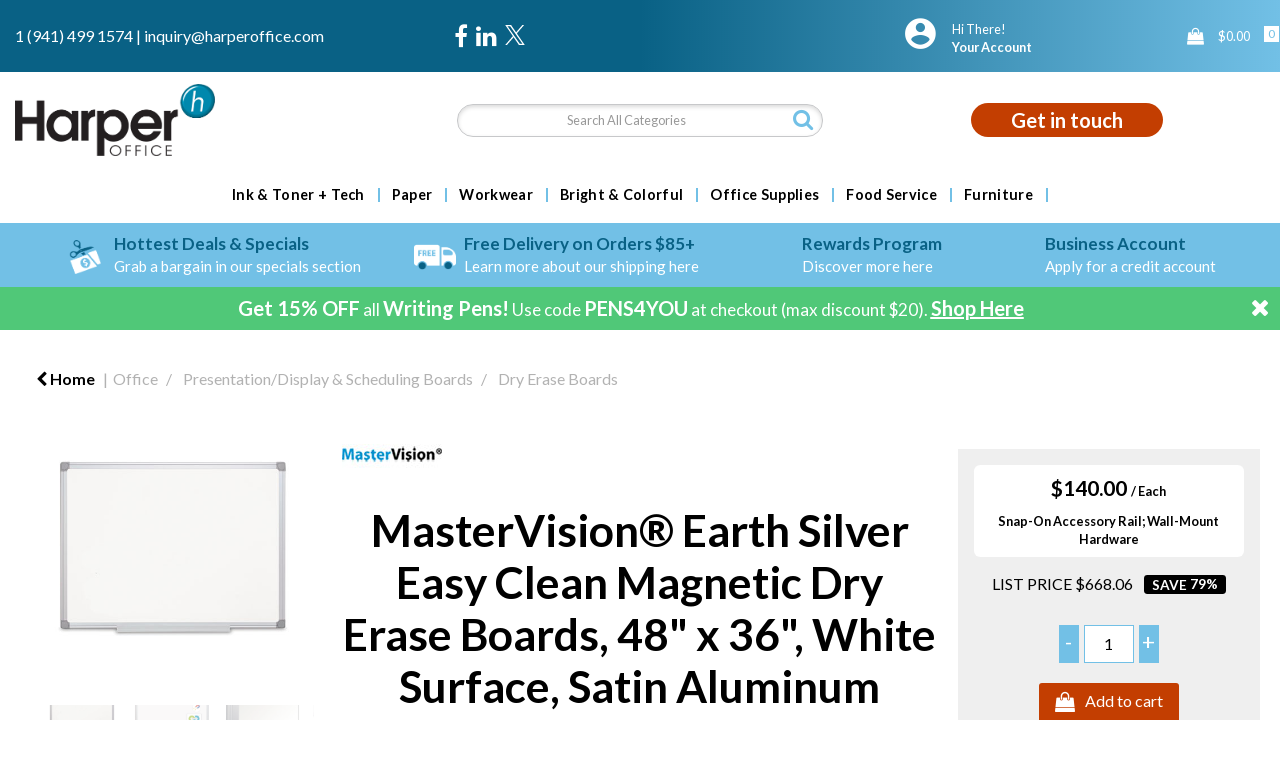

--- FILE ---
content_type: text/html; charset=UTF-8
request_url: https://www.harperoffice.com/earth-ceramic-dry-erase-board-36x48-aluminum-frame--7
body_size: 66469
content:
<!DOCTYPE html>
<html lang="en-US">
<head>
    <meta charset="utf-8">
    <meta name="alb" content="4">
            <!-- Google Tag Manager --> <script>(function(w,d,s,l,i){w[l]=w[l]||[];w[l].push({'gtm.start': new Date().getTime(),event:'gtm.js'});var f=d.getElementsByTagName(s)[0], j=d.createElement(s),dl=l!='dataLayer'?'&l='+l:'';j.async=true;j.src= 'https://www.googletagmanager.com/gtm.js?id='+i+dl;f.parentNode.insertBefore(j,f); })(window,document,'script','dataLayer','GTM-53JVSHC');</script> <!-- End Google Tag Manager -->
        <!--SEO Meta Tags-->
    <title>MasterVision® Earth Silver Easy Clean Magnetic Dry Erase Boards, 48" x 36", White Surface, Satin Aluminum Frame by BI-SILQUE VISUAL COMMUNICATION PRODUCTS INC, BVCCR0820790</title>
    <meta name="description" content="MasterVision® Earth Silver Easy Clean Magnetic Dry Erase Boards, 48&quot; x 36&quot;, White Surface, Satin Aluminum Frame by BI-SILQUE VISUAL COMMUNICATION PRODUCTS INC.  Low prices &amp; fast delivery from Harper Office!">
            <meta name="application-name" content="Harper Office"/>
        <meta name="csrf-token" content="RlQLwvtag0CPM4fSICQJNlBfp7bW0oVYw7I4vs80">
    <meta name="idempotency-token" content="aSwuCmffJ9IEjfQr7PsQr5uwS7RnIGYGKaNKkFKjacXQG6Qg24VHCuA8uJU2moif">
    <meta name="keywords" content="MasterVision® Earth Silver Easy Clean Magnetic Dry Erase Boards, 48&quot; x 36&quot;, White Surface, Satin Aluminum Frame by BI-SILQUE VISUAL COMMUNICATION PRODUCTS INC">
    <meta name="currency" content="$">
    <meta name="currency_iso" content="USD">
    <meta name="country" content="US">
    <meta name="lang" content="en_us"/>
    <meta name="blitz" content="mu-828a61bc-a033023c-c8623a71-ea8fbd04">
    <meta name="gr-sitekey" content="6Lde9b0UAAAAAK88kFk11QlBPYwFdjR9pyHbhEk-">
    <meta name="grecaptchasitekey" content="6LfX6fcpAAAAADKN9HFjlv42ujHjKxzsKdnuG-RW">
    <meta name="grecaptchasitekeyv3" content="6Ldk7b0UAAAAAKql_6lRVYhtbrFin4i5CVBA2iOD">
    <meta name="captcha-v3-all" content="" />
            <meta name="is_crawler" content="1">
        
    <link rel="preconnect" href="https://us.evocdn.io" crossorigin>
    <link rel="dns-prefetch" href="https://us.evocdn.io">

    <script src="https://www.harperoffice.com/custom-jstranslations"></script>

            <script src="https://www.google.com/recaptcha/api.js" async defer></script>
    
    <script>
        function onLoginModalSubmit(val) {
            $('.login-form-modal').submit();
        }
        function onLoginSubmit(val) {
            $('.login-form-inline').submit();
        }
    </script>
    <script>
        var EvoXLayerAddress = null;
        try {
            let addressJSON = 'null';
            EvoXLayerAddress = JSON.parse(addressJSON.replace(/&quot;/g,'"'));
        } catch (e) {
            console.log('EvoXLayer address error: ', e);
        }
        var EvoXLayer = function () {
            return {
                user: {
                    user_id: null,
                    customer_id: null,
                    role_id: '400',
                    name: "",
                    email: '',
                    company: "",
                    account_company: "",
                    phone: '',
                    cell: '',
                    account_number: "",
                    seller_reference: "",
                    address: EvoXLayerAddress,
                                                        },
                app: {
                                        erp: '',
                                                        },
                session: {
                    default_branch: {"id":301,"branch_code":"MAIN","code":"MAIN","email":"inquiry@harperoffice.com","name":"Harper Office","phone":"1 (941) 499 1574","company_number":null,"address":{"code":null,"title":"Clearwater","line_1":"4600 140th Avenue N","line_2":"Suite 180","line_3":null,"city":"Clearwater","state":"FL","zip":"33762","country":"US"},"location":[],"email_admin":"inquiry@harperoffice.com","email_invoice":"inquiry@harperoffice.com","email_order":"inquiry@harperoffice.com","email_return":"inquiry@harperoffice.com","email_sales":"inquiry@harperoffice.com","tax_number":null},
                    parent_branch: {},
                    account_manager: {},
                    account_managers: [],
                    cart: {
                        cart_id: 0
                    }
                }
            }
        }
    </script>
    <meta name="evo_timezone" content="America/New_York" />
<meta name="evo_date_format" content="MM-DD-YYYY"/>
<meta name="evo_time_format" content="hh:mm:ss A"/>
<meta name="evo_datetime_format" content="MM-DD-YYYY hh:mm:ss A"/>
<meta name="evox_trace_id" content="XHV62hVd4aec4acdf21305583e39af7bcf6eb663" />

    <!-- Canonical URL -->
            <link rel="canonical" href="https://www.harperoffice.com/earth-ceramic-dry-erase-board-36x48-aluminum-frame--7"/>
    
    
            <meta name="robots" content="noodp">
        
    

    
                <!--Bing verify ownership -->
        <meta name="msvalidate.01" content="&lt;script type=&quot;text/javascript&quot;&gt;     (function(c,l,a,r,i,t,y){         c[a]=c[a]||function(){(c[a].q=c[a].q||[]).push(arguments)};         t=l.createElement(r);t.async=1;t.src=&quot;https://www.clarity.ms/tag/&quot;+i;         y=l.getElementsByTagName(r)[0];y.parentNode.insertBefore(t,y);     })(window, document, &quot;clarity&quot;, &quot;script&quot;, &quot;q46sr245kp&quot;); &lt;/script&gt;">
        <!--Mobile Specific Meta Tag-->
    <meta name="viewport" content="width=device-width, initial-scale=1.0, maximum-scale=1.0, user-scalable=no"/>


    <!--Fonts-->
    <script src="https://cdnjs.cloudflare.com/ajax/libs/webfont/1.6.28/webfontloader.js" integrity="sha512-v/wOVTkoU7mXEJC3hXnw9AA6v32qzpknvuUF6J2Lbkasxaxn2nYcl+HGB7fr/kChGfCqubVr1n2sq1UFu3Gh1w==" crossorigin="anonymous" referrerpolicy="no-referrer"></script><script>WebFont.load({google: {families: ["Lato:800,700,600,regular", "Material Icons"]},timeout: 10000});</script>

    <!--Favicon-->
    <link rel="shortcut icon" href="/favicon.ico" type="image/x-icon">
    <link rel="icon" href="/favicon.ico" type="image/x-icon">

    
    <script language="javascript">
        var owl_carousels = {};
        var MasterSliders = [];
        var videoPopup = [];
        var trans = {
            "min_oq_title": "Minimum order quantity",
            "min_oq_text": "The minimum order amount is #item_minimum_order#.&lt;br&gt;You require to have a minimum quantity of #item_minimum_order# in your cart.",
            "min_oq_text_prompt": "This item has a minimum order quantity rule of #item_minimum_order#.&lt;br&gt;Removing this element will remove all occurrences of the item in the cart.&lt;br&gt;Do you wish to proceed?",
            "min_mq_title": "Minimum multiple quantity",
            "min_mq_text": "The minimum multiple quantity is #item_minimum_order#.&lt;br&gt;Please order in multiples of #item_minimum_order#.",
            "min_mq_text_custom": "The minimum quantity is #item_minimum_order#.&lt;br&gt;Please order in increments of #item_multiple_order#.",
            "min_oq_yes": "Yes, remove them",
            "min_oq_no": "No, keep all",
            "max_oq_title": "Maximum order quantity",
            "max_oq_text": "The maximum order amount is #item_maximum_order#.&lt;br&gt;You currently have #item_maximum_order_current_qty# in your cart.",
            "code": "item code",
            "product": "item",
            "products": "items",
            "callofforder": "Call-Off Order",
            "rewards": "Harper Reward Points",
            "points": "points",
            "reward_redeemed": "Redeemed Points",
            "reward_accumulated": "Accumulated Points",
            "selectpricetitle": "Price is not valid",
            "selectpricetext": "Please, select a price for the item.",
        };

        var $evodata = {
            pickup: {
                is_pickup: 0,
                branch_code: '0',
                branch_locations: 0,
                branch_id: 301,
                cart_open: 0,
            },
            inventory: {
                supplier: 0,
                erp: 0,
                evo: 1,
                provider: '',
                shipment_type: '',
            },
            branches: [],
            events: {
                widgets: {
                    subscription_products: {
                        order: {
                            success: null,
                            failed: null
                        }
                    },
                },
                search: {
                    success: null,
                    no_results: null,
                    load_filters: null
                },
                cookies: {
                    set: null
                },
                quote: {
                    sent: null,
                    failed: null
                },
                cart: {
                    load: {
                        success: null
                    },
                    add: {
                        success: null
                    },
                    total: {
                        update: null
                    },
                    remove: {
                        success: null
                    }
                },
                checkout: {
                    accountoptions: {
                        load: null
                    },
                    contactdetails: {
                        load: null
                    },
                    deliverydetails: {
                        load: null
                    },
                    deliveryoptions: {
                        load: null
                    },
                    paymentmethods: {
                        load: null
                    }
                },
                dds: {
                    specs: {
                        success: null,
                        failed: null
                    }
                },
                live: {
                    pricing: {
                        done: null
                    },
                    inventory: {
                        done: null
                    }
                },
                contact: {
                    form: {
                        sent: null,
                        failed: null
                    }
                },
                product: {
                    quickview: {
                        success: null,
                        failed: null
                    },
                    quicklist: {
                        add: {
                            success: null,
                            failed: null
                        },
                        remove: {
                            success: null,
                            failed: null
                        },
                        success: null, // left for backwards compatibility
                        failed: null, // left for backwards compatibility
                    },
                    configuration: {
                        success: null,
                        failed: null
                    },
                    variants: {
                        success: null,
                        failed: null
                    },
                    loadmore: {
                        success: null,
                        failed: null
                    },
                    recentlyviewed: {
                        success: null,
                        failed: null
                    },
                    contractitems: {
                        success: null,
                        failed: null
                    },
                },
                branchfinder: {
                    search: {
                        success: null,
                        failed: null
                    }
                },
                register: {
                    checkout: {
                        success: false
                    },
                    form: {
                        success: false
                    },
                    thankyou: {
                        success: false
                    }
                },
                log_in: {
                    success: false,
                    recaptcha: {
                        disabled: false
                    }
                },
                calculator: {
                    load: {
                        success: null
                    },
                },
            },
            products: {
                merchandising: {},
                related: {},
                list: {},
                calculator: {},
                lastviewedproducts: {},
                contractitems: {},
            },
            settings: {
                tax: {
                    include: 2
                },
                quotes: {
                    version: 2,
                },
                cart: {
                    limit: 0
                },
                pagination: 2,
                enforce_stock_in_current_branch: "0",
                storesettings: {
                    logolight: "https://us.evocdn.io/dealer/1184/content/media/My_Theme/Harper-Office-Logo-Dark-NEW.png",
                    logodark: "https://us.evocdn.io/dealer/1184/content/media/My_Theme/Harper-Office-Logo-Light-NEW.png",
                    badges_limit: "2",
                },
                decimal_limit: 1,
                enforce_contract: 0
            },
            features: {
                multiple_account_orders: 0,
                livedata: 1,
                live_rewards: {
                    enabled: 0,
                    points: 0,
                },
                live_pricing_badges: 0,
                erp_supports_offline_products: 0,
                prereleases: {
                    tims_will_call_live_price: 1,
                    horizon_tier_pricing: 0,
                    quicklists_v2: 1,
                    // DDMS Provider with pre-release
                    ddms_swaps_price_with_original_info: 1,
                    cart_update: 1,
                    approver_rejection_comment: 1,
                }
            },
            cookiesPreferences: {
                cookieManager: false,
                cookies: {
                    website_cookies: false,
                }
            }
        };

    </script>

    <link media="all" type="text/css" rel="stylesheet" href="https://www.harperoffice.com/resources/themes/marta/assets/build/plugins/owl-carousel/css/owl.carousel.70f2342b.min.css?v=1769613293">
<link media="all" type="text/css" rel="stylesheet" href="https://www.harperoffice.com/resources/themes/marta/assets/build/plugins/masterslider/style/masterslider.marta.b6659f40.min.css?v=1769613293">
<link media="all" type="text/css" rel="stylesheet" href="https://www.harperoffice.com/resources/themes/marta/assets/build/plugins/video.2b8acef9.min.css?v=1769613293">
<link media="all" type="text/css" rel="stylesheet" href="https://www.harperoffice.com/resources/themes/marta/assets/build/css/styles.6ca02a49.min.css?v=1769613293">

    <link rel='stylesheet' id='dealerThemeOptions' href='https://us.evocdn.io/dealer/1184/assets/css/styles_1184_v1760970898.css' type='text/css' media='all' />
                <link rel="stylesheet" href='/resources/themes/marta/assets/build/css/myaccount_v2.d79d7164.min.css?v=1769613293' type="text/css"></link>
        
    
    <link rel='stylesheet' id='devCSSBlock' href='https://us.evocdn.io/dealer/1184/assets/css/styles_1184_devcssblock_v1760970898.css' type='text/css' media='all' />
    
    <link rel='stylesheet' id='dealerCSSBlock' href='https://us.evocdn.io/dealer/1184/assets/css/styles_1184_cssblock_v1760970898.css' type='text/css' media='all' />

    
    
    
    
    
    <link rel="icon" type="image/png" href="https://us.evocdn.io/dealer/1184/content/media/Favicon/favicon-32x32.png" sizes="32x32" />
<link rel="icon" type="image/png" href="https://us.evocdn.io/dealer/1184/content/media/Favicon/favicon-16x16.png" sizes="16x16" />

<script src="https://kit.fontawesome.com/c796aac036.js" crossorigin="anonymous"></script>
<link rel="stylesheet" href="https://use.typekit.net/cvi5saq.css">

    
    <!--[if lt IE 10]>
          <style>
            
    .cd-dropdown-content .cd-secondary-dropdown > li {
      display: inline;
      float: left;
    }

    .toolbar .shopping-tools-wrapper > .dropdown {
      display: inline;
    }
    .toolbar .shopping-tools-wrapper a.quickordertoggle {
      display: inline;
    }
    header .header-full .search.widgetsearch {
      margin: 18px 0;
    }

    .toolbar .account-btn + .dropdown-menu::after {
      left: 139px;
    }
    .toolbar .account-btn + .dropdown-menu::before {
      left: 138px;
    }

    .itemsfound { margin-top: 7px; }
    .cat-tiles { margin-top: 15px; }


    i.material-icons.user-icon::before {
      content: none;
    }


    .pulse-loader { font-size: 2em; }
    .mask { top: 20em; left: 45%; }
    .mini-shopping-cart .cart-totals .content_loading .loader { margin: 15% 36%; }
    .cart-totals .content_loading .loader { margin: 25% 32%; }
  </style>
<![endif]-->

    

    
    

            </head>
<body
    class="ex-product ex-product-configurable ex-product-simple ex-l-1631 ex-loggedout ex-branch-301 ex-r-400 ex-t-0 ex-schema-default has-spinner-sharp-icon ex-sku-bvccr0820790 ex-product-mastervisionearthsilvereasycleanmagneticdryeraseboards48x36whitesurfacesatinaluminumframe ex-pack-each ex-catalog-1001
has-myaccount-2

">
    <!-- Google Tag Manager (noscript) --> <noscript><iframe src="https://www.googletagmanager.com/ns.html?id=GTM-53JVSHC" height="0" width="0" style="display:none;visibility:hidden"></iframe></noscript> <!-- End Google Tag Manager (noscript) -->
    <!-- Google tag (gtag.js) --> <script async src="https://www.googletagmanager.com/gtag/js?id=G-E4G7P84240"></script> <script> window.dataLayer = window.dataLayer || []; function gtag(){dataLayer.push(arguments);} gtag('js', new Date()); gtag('config', 'G-E4G7P84240'); </script>
<input type="hidden" id="ga_app_enabled" name="ga_app_enabled" value="false">
<input type="hidden" id="ga_consent_managed_externally" name="ga_consent_managed_externally" value="false">

<script>
// send Google Analytics consent update
function sendGAConsentUpdate(){
    if (window.GA_CONSENT_MANAGED_EXTERNALLY) {
        console.log('GA4 skipped - consent managed externally');
        document.getElementById('ga_consent_managed_externally').value = 'true';
        return;
    }

    if (document.cookie.indexOf('user_cookie_preferences') != -1) {
        var cookie = document.cookie.split('; ');
        var cookie_prefs = cookie.filter(function (row) {
        return row.indexOf('user_cookie_preferences') == 0;
        })[0];
        var cookieValue = cookie_prefs.split('=')[1];

        var allCookieValues = JSON.parse(cookieValue);
        var cookieConsentUpdateData = {};

        for (var cookie in allCookieValues){
            switch(cookie) {
                case 'google_analytics':
                    var consentType = allCookieValues[cookie] ? 'granted' : 'denied';
                    cookieConsentUpdateData['analytics_storage'] = consentType;
                    break;
                case 'google_ads':
                    var consentType = allCookieValues[cookie] ? 'granted' : 'denied';
                    cookieConsentUpdateData['ad_storage'] = consentType;
                    cookieConsentUpdateData['ad_user_data'] = consentType;
                    cookieConsentUpdateData['ad_personalization'] = consentType;
                    break;
                case 'personalisation':
                    var consentType = allCookieValues[cookie] ? 'granted' : 'denied';
                    cookieConsentUpdateData['personalization_storage'] = consentType;
                    break;
                default:
            }
        }

        if (Object.keys(cookieConsentUpdateData).length) {
            window.dataLayer = window.dataLayer || [];
            function gtag(){dataLayer.push(arguments);}

            // Always grant necessary functionality and security storage
            cookieConsentUpdateData['functionality_storage'] = 'granted';
            cookieConsentUpdateData['security_storage'] = 'granted';

            //send consent update to Google Analytics
            gtag('consent', 'update', cookieConsentUpdateData);
        }
    }
}
sendGAConsentUpdate();
</script>

<input type="hidden" name="store_base_url" value="https://www.harperoffice.com">

<input type="hidden" id="auth0" value="">



    <input type="hidden" id="search_term" value="">



<script type="text/javascript">
    //INIT mini cart
    var $mini_cart = [];
    var $q_item;
    var $displayheaderminicart = '1';
    var $displaysearchminicart = '1';
    var $globalCurrency = '$';
    var $globalCurrencyISO = 'USD';

            $q_item = {};
        $q_item.cart_count = 0;
        $q_item.langcart = "cart";
        $q_item.cart_total = "0.00";
        $q_item.badges = [];
        $q_item.currency = "$";
        $q_item.rooturl = "https://www.harperoffice.com";
        $mini_cart[0] = $q_item;
    
</script>


<!--Header-->
<header>
  
  
  
  
  <div class="header-full">
                                <div class="container headersection-1 ">
                                <div class="row vertical-align row-1">
                                                                      <div class="col col-sm-4 col-md-4 col-lg-4 htmlcontent_container" id="htmlcontent_109168">
                  <div class="contact-links">
  <a href="tel:1 (941) 499 1574">1 (941) 499 1574</a>  |  <a href="mailto:inquiry@harperoffice.com">inquiry@harperoffice.com</a>
</div>

                </div>
                                                                          <div class="col col-sm-2 col-md-2 col-lg-2 socialmediapartial_container" id="socialmediapartial_109169">
                  <div class="social-icons ">
	<div class="social" style="justify-content:flex-start">
		                            <a href="https://www.facebook.com/harperoffice" alt="Facebook" target="_blank"><i class="fa fa-facebook"></i></a>
            		                            <a href="https://www.linkedin.com/company/harper-office-us" alt="LinkedIn" target="_blank"><i class="fa fa-linkedin"></i></a>
            		                            <a href="https://twitter.com/harper_office" alt="Twitter" class="svg-logo" target="_blank">
                    <svg width="20" height="20" viewBox="0 0 1200 1227" fill="white" xmlns="http://www.w3.org/2000/svg">
                        <path d="M714.163 519.284L1160.89 0H1055.03L667.137 450.887L357.328 0H0L468.492 681.821L0 1226.37H105.866L515.491 750.218L842.672 1226.37H1200L714.137 519.284H714.163ZM569.165 687.828L521.697 619.934L144.011 79.6944H306.615L611.412 515.685L658.88 583.579L1055.08 1150.3H892.476L569.165 687.854V687.828Z"/>
                    </svg>
                </a>
            			</div>
</div>

                </div>
                                                                          <div class="col col-sm-4 col-md-4 col-lg-4 shoppingtools_container" id="shoppingtools_109172">
                  <!--Shopping tools-->
<div class="toolbar ">
  <div class="shopping-tools-wrapper st-login st-quicklist" data-selectedtools="2" style=" justify-content:flex-end ">
    
          
              <div class="dropdown">
          
          <a class="account-btn btn-outlined-invert logged-out" data-toggle="dropdown" aria-haspopup="true" href="#" title="Your Account" alt="Your Account">
            <!--[if !IE]> --><i class="material-icons user-icon"></i><!-- <![endif]-->
            <!--[if lt IE 10]><i class="material-icons user-icon">&#xE853;</i><![endif]-->
            <span>
              <span class="welcome-message line1">Hi There!</span><br>
              <span class="welcome-message line2"><strong>Your Account</strong></span>
              <i class="fa fa-caret-down arrow-your-account"></i>
            </span>
          </a>
          <div class="dropdown-menu account-dropdown">
            <div class="arrow_box"></div>
            <span class="overlap" style="left: 0px;"></span>
                        <div class="form-group pointer" data-toggle="modal" data-target="#loginModal">
              <a href="javascript:;">Sign in</a>
              <div class="description">View your account</div>
            </div>
                                    <div class="signin_register pointer" onclick="location.href='https://www.harperoffice.com/register'">
              <a href="https://www.harperoffice.com/register">Create an account</a>
                            <div class="description">Get more out of Harper Office</div>
                          </div>
                                  </div>
        </div>
          
    
    
    
    
  </div>
</div>
<!-- End Shopping tools-->

                </div>
                                                                          <div class="col col-sm-2 col-md-2 col-lg-2 minicart_container" id="minicart_109173">
                  <!--googleoff: all-->
<!--Minicart-->
<script type="text/javascript">
//INIT SHORT cart
$displayheaderminicart = '1';
$displaysearchminicart = '1';
</script>



      <div class="toolbar " style="text-align: right">
      <input type="hidden" id="show_tax" value="2">
      <input type="hidden" id="gb_store"  value="0" >
        <div class="cart-btn  no-items " data-nosnippet>
            <a class="btn btn-outlined-invert headermini"  href="/cart">
              <i class="fa fa-shopping-bag"></i><span class="minicart_count">0</span>
                                                <b class="minicart_total">$0.00</b>
                                          </a>

                          <!--Cart Dropdown-->
                            <div class="cart-dropdown" style="">
                <div class="arrow_box">
                  <span class="overlap"></span><!--Small rectangle to overlap Cart button-->
                                      <div class="header group">
                      <i class="fa fa-shopping-bag"></i> <span class="minicart_count"></span> <span class="productstype">items</span> <span class="in-your-cart">in your cart</span><span class="to-quote">to quote</span>
                                                  <a class="btn btn-default to-checkout"  href="/checkout" >
                                 Checkout                             </a>
                                                                </div>
                                    <div class="cart-resume">
                    <div class="body">
                                              <div class="cart-noresults">Ooops no items were found.<br>Try something else.</div>
                                            <table class="minicart"></table>
                    </div>
                                        <div class="promotion_discount">
                      <div class="row">
                        <div class="col-xs-6" style="padding-right: 0.5em;">
                          
                          <input type="text" autocomplete="false" id="coupon_code" name="coupon_code" class="form-control coupon_code" placeholder="Enter coupon code">
                        </div>
                        <div class="col-xs-6" style="padding-left: 0.5em;">
                          <button type="button" data-url="/cart/applycoupon" class="form-control btn btn-default btn-sm coupon_apply">
                            <i class="fa fa-cut fa-fw"></i>
                            <i class="fa fa-cog fa-spin fa-fw hide"></i>
                            Apply coupon
                          </button>
                        </div>
                      </div>
                      <div class="row">
                        <div class="col-xs-12">
                          <div class="alert alert-warning promotion_discount_result"></div>
                          <div class="alert alert-success promotion_discount_result"><span class="message"></span> <i class='fa fa-check-circle'></i></div>
                        </div>
                      </div>
                    </div>
                                        <div class="softgraybackground mini-shopping-cart">
                      <div class="cart-sidebar">
                        <div class="cart-totals">
                                                                                    <div class="cart-search">
                                
                                <input class="form-control input-sm cart-search-input" type="text" value="" placeholder="Search cart"  aria-label="Search cart">
                              </div>
                                                                                <div class="contentcart_error_message">
                            <div class="ccem_title"></div>
                            <div class="ccem_text"></div>
                            <div class="ccem_buttons">
                              <a class="btn btn-default btn-sm okbtn" href="javascript:$('.contentcart_error_message').fadeOut('slow'); $('.cart-sidebar .cart-totals').removeClass('displaying-error-message');">Ok</a>
                              <a class="btn btn-default btn-sm yesbtn" href="javascript:;"></a>
                              <a class="btn btn-default btn-sm nobtn" href="javascript:$('.contentcart_error_message').fadeOut('slow'); $('.cart-sidebar .cart-totals').removeClass('displaying-error-message');"></a>
                            </div>
                          </div>
                          <div class="content_loading"><div class="loader"><div class="pulse-loader">Loading…</div></div></div>

                                                    <div id="minicart-table-totals-placeholder"></div>
                          
                        </div>
                      </div>
                    </div>
                    <div class="footer group ">
                      
                      <div class="buttons col-xs-6 to-cart-wrapper">
                        <a class="btn btn-default btn-outlined-invert btn-block to-cart" href="/cart">To cart</a>
                      </div>
                      <div class="buttons col-xs-12 to-quote-wrapper">
                          <a class="btn btn-default btn-outlined-invert btn-block to-quote" href="/cart">Quote Me</a>
                      </div>
                                              <div class="total col-xs-6">
                            <a class="btn btn-default btn-outlined-invert btn-block to-checkout"  href="/checkout" >
                                 Checkout                             </a>
                        </div>
                                          </div>
                  </div><!--cart-resume Close-->
                </div><!--arrow_box Close-->
              </div><!--Cart Dropdown Close-->

                  </div>
    </div>
  
<!-- End mini cart-->
<!--googleon: all-->

                </div>
                                    </div>
                  </div>
                                          <div class="container headersection-2 ">
                                <div class="row vertical-align row-2">
                                                                      <div class="col col-sm-4 col-md-4 col-lg-4 logo_container" id="logo_46">
                  <!-- Widgetlogo  -->
<div class=" widgetlogo" style="text-align:left">
  <a class="logo" href="https://www.harperoffice.com"><img src="https://us.evocdn.io/dealer/1184/content/media/My_Theme/Harper-Office-Logo-Dark-NEW.png" alt="Harper Office" style="max-width:146px; max-height:50px;"/></a>
</div>
<!-- End Widgetlogo -->

                </div>
                                                                          <div class="col col-sm-4 col-md-4 col-lg-4 search_container" id="search_72">
                  <div class="widgetsearch search ">

<section class="search ">
  <div class="searchlist">
    <!--Search Form-->
      <form class="search-form closed" method="get" role="form" action="/search" autocomplete="off" onsubmit="searchloader(event)">
                      <div class="form-container">
            <div class="form-group" style="">
                            <div class="" id="searchtags" style="display: block; width: 100%;">

                <div class="searchtable">
                  <div class="">
                      
                      <div class="ajax-search relsearch">
                                                <button type="submit" aria-label="Submit search form"><i class="fa fa-search"></i></button>
                                                <input type="hidden" class="resultscharlimit" value="auto">
                                                <input type="text" class="form-control  searchlist_hd   ajax-search-control " name="query" required placeholder="Search All Categories" aria-label="Search All Categories">
                        <div class="ajax-results"></div>
                        </div>
                      </div>

                    </div>

                  </div>
                  
              </div>
            </div>
          </form>
        </div>

  </section>

</div>

                </div>
                                                                          <div class="col col-sm-4 col-md-4 col-lg-4 htmlcontent_container" id="htmlcontent_109170">
                  <div class="home-contact">
  <a class="contact-button" href="/contact-us">Get in touch</a>
</div>

                </div>
                                    </div>
                  </div>
                                          <div class="container-fluid headersection-3 ">
                                <div class="row row-3">
                                                                      <div class="col col-sm-12 col-md-12 col-lg-12 headermenu_container" id="headermenu_109024">
                  <!--Main Menu-->

  <nav class="menu expanded hide-mobile ">
    <div class="catalog-block">
        <ul class="catalog">

                                    <!-- 1st level -->
              
              <li class="  has-submenu  ">
                                  <a href=" javascript:; " data-url="https://www.harperoffice.com/technology">
                    Ink &amp; Toner + Tech
                  </a>
                                                  <ul class="submenu">
                    <!-- 2nd level -->
                    <div class="container submenucontainer" style="height: 500px;">
                                          <li class=" has-submenu     ">
                                                  <a  href="https://www.harperoffice.com/ink-and-toner-finder" >Ink &amp; Toner Finder</a>
                                                                          <ul>
                                                                                              <li class="has-image ">
                                    <a  href="https://www.harperoffice.com/ink-and-toner-finder"  style="text-align:left;"><img src="https://us.evocdn.io/dealer/1184/content/media/My_Banners/Menu/toner-finder-2.png" title="Ink &amp; Toner Finder" alt="Ink &amp; Toner Finder"></a>
                                  </li>
                                                                                      </ul>
                                              </li>
                                          <li class=" has-submenu     ">
                                                  <a  href="https://www.harperoffice.com/printers-and-copier-fax-multifunction-machines" >Printers &amp; Copier/Fax/Multifunction Machines</a>
                                                                          <ul>
                                                                                              <li class="">
                                    <a  href="https://www.harperoffice.com/copier-fax-multifunction-machines" >Copier/Fax/Multifunction Machines</a>
                                  </li>
                                                                                                                              <li class="">
                                    <a  href="https://www.harperoffice.com/dot-matrix-printers" >Dot Matrix Printers</a>
                                  </li>
                                                                                                                              <li class="">
                                    <a  href="https://www.harperoffice.com/inkjet-printers" >Inkjet Printers</a>
                                  </li>
                                                                                                                              <li class="">
                                    <a  href="https://www.harperoffice.com/laser-printers" >Laser Printers</a>
                                  </li>
                                                                                      </ul>
                                              </li>
                                          <li class=" has-submenu     ">
                                                  <a  href="https://www.harperoffice.com/printing-supplies" >Printing Supplies</a>
                                                                          <ul>
                                                                                              <li class="">
                                    <a  href="https://www.harperoffice.com/belts-printer-fax-copier" >Belts (Printer/Fax/Copier)</a>
                                  </li>
                                                                                                                              <li class="">
                                    <a  href="https://www.harperoffice.com/fusers" >Fusers</a>
                                  </li>
                                                                                                                              <li class="">
                                    <a  href="https://www.harperoffice.com/imaging-drums-photoconductors" >Imaging Drums/Photoconductors</a>
                                  </li>
                                                                                                                              <li class="">
                                    <a  href="https://www.harperoffice.com/inks-and-toners" >Inks &amp; Toners</a>
                                  </li>
                                                                                                                              <li class="">
                                    <a  href="https://www.harperoffice.com/ink-correction-ribbons" >Ink/Correction Ribbons</a>
                                  </li>
                                                                                                                              <li class="">
                                    <a  href="https://www.harperoffice.com/ink-rollers" >Ink Rollers</a>
                                  </li>
                                                                                                                              <li class="">
                                    <a  href="https://www.harperoffice.com/maintenance-kits-supplies" >Maintenance Kits/Supplies</a>
                                  </li>
                                                                                                                              <li class="">
                                    <a  href="https://www.harperoffice.com/photo-developers" >Photo Developers</a>
                                  </li>
                                                                                                                              <li class="">
                                    <a  href="https://www.harperoffice.com/printheads" >Printheads</a>
                                  </li>
                                                                                                                              <li class="">
                                    <a  href="https://www.harperoffice.com/staple-cartridges-for-printer-fax-copier" >Staple Cartridges for Printer/Fax/Copier</a>
                                  </li>
                                                                                                                              <li class="">
                                    <a  href="https://www.harperoffice.com/thermal-transfer-cartridges-films-ribbons-rolls" >Thermal Transfer Cartridges/Films/Ribbons/Rolls</a>
                                  </li>
                                                                                                                              <li class="">
                                    <a  href="https://www.harperoffice.com/transfer-rolls-kits" >Transfer Rolls/Kits</a>
                                  </li>
                                                                                                                              <li class="">
                                    <a  href="https://www.harperoffice.com/waste-collection" >Waste Collection</a>
                                  </li>
                                                                                      </ul>
                                              </li>
                                          <li class=" has-submenu     ">
                                                  <a  href="https://www.harperoffice.com/batteries-and-electrical-supplies--2" >Batteries &amp; Electrical Supplies</a>
                                                                          <ul>
                                                                                              <li class="">
                                    <a  href="https://www.harperoffice.com/adapters-chargers--2" >Adapters/Chargers</a>
                                  </li>
                                                                                                                              <li class="">
                                    <a  href="https://www.harperoffice.com/batteries--3" >Batteries</a>
                                  </li>
                                                                                                                              <li class="">
                                    <a  href="https://www.harperoffice.com/battery-chargers--1" >Battery Chargers</a>
                                  </li>
                                                                                                                              <li class="">
                                    <a  href="https://www.harperoffice.com/cable-management--1" >Cable Management</a>
                                  </li>
                                                                                                                              <li class="">
                                    <a  href="https://www.harperoffice.com/extension-cords--2" >Extension Cords</a>
                                  </li>
                                                                                                                              <li class="">
                                    <a  href="https://www.harperoffice.com/flashlights--3" >Flashlights</a>
                                  </li>
                                                                                                                              <li class="">
                                    <a  href="https://www.harperoffice.com/light-bulbs--3" >Light Bulbs</a>
                                  </li>
                                                                                                                              <li class="">
                                    <a  href="https://www.harperoffice.com/power-strips--2" >Power Strips</a>
                                  </li>
                                                                                                                              <li class="">
                                    <a  href="https://www.harperoffice.com/surge-protectors--2" >Surge Protectors</a>
                                  </li>
                                                                                                                              <li class="">
                                    <a  href="https://www.harperoffice.com/charging-stations" >Charging Stations</a>
                                  </li>
                                                                                      </ul>
                                              </li>
                                          <li class=" has-submenu     ">
                                                  <a  href="https://www.harperoffice.com/computer-hardware-and-accessories" >Computer Hardware &amp; Accessories</a>
                                                                          <ul>
                                                                                              <li class="">
                                    <a  href="https://www.harperoffice.com/web-cameras-webcams" >Web Cameras/Webcams</a>
                                  </li>
                                                                                                                              <li class="">
                                    <a  href="https://www.harperoffice.com/monitors--5" >Monitors</a>
                                  </li>
                                                                                                                              <li class="">
                                    <a  href="https://harperoffice.us.evostore.io/computer-hardware-and-accessories" >View All&gt;</a>
                                  </li>
                                                                                      </ul>
                                              </li>
                                          <li class=" has-submenu     ">
                                                  <a  href="https://www.harperoffice.com/computer-keyboards-and-mice" >Computer Keyboards &amp; Mice</a>
                                                                          <ul>
                                                                                              <li class="">
                                    <a  href="https://www.harperoffice.com/keyboard-and-mouse-combinations" >Keyboard &amp; Mouse Combinations</a>
                                  </li>
                                                                                                                              <li class="">
                                    <a  href="https://www.harperoffice.com/keyboards" >Keyboards</a>
                                  </li>
                                                                                                                              <li class="">
                                    <a  href="https://www.harperoffice.com/mice" >Mice</a>
                                  </li>
                                                                                      </ul>
                                              </li>
                                          <li class=" has-submenu     ">
                                                  <a  href="https://www.harperoffice.com/data-storage-media-and-supplies" >Data Storage &amp; Supplies</a>
                                                                          <ul>
                                                                                              <li class="">
                                    <a  href="https://www.harperoffice.com/card-readers" >Card Readers</a>
                                  </li>
                                                                                                                              <li class="">
                                    <a  href="https://www.harperoffice.com/cds-dvds" >CDs/DVDs</a>
                                  </li>
                                                                                                                              <li class="">
                                    <a  href="https://www.harperoffice.com/jewel-cases" >Jewel Cases</a>
                                  </li>
                                                                                                                              <li class="">
                                    <a  href="https://www.harperoffice.com/memory-cards" >Memory Cards</a>
                                  </li>
                                                                                                                              <li class="">
                                    <a  href="https://www.harperoffice.com/usb-jump-drives" >USB/Jump Drives</a>
                                  </li>
                                                                                      </ul>
                                              </li>
                                          <li class=" has-submenu     ">
                                                  <a  href="https://www.harperoffice.com/label-makers-and-supplies--1" >Label Makers and Supplies</a>
                                                                          <ul>
                                                                                              <li class="">
                                    <a  href="https://www.harperoffice.com/label-makers--1" >Label Makers</a>
                                  </li>
                                                                                                                              <li class="">
                                    <a  href="https://www.harperoffice.com/label-maker-supplies--1" >Label Maker Supplies</a>
                                  </li>
                                                                                      </ul>
                                              </li>
                                          <li class=" has-submenu     ">
                                                  <a  href="https://www.harperoffice.com/shredders-and-accessories--1" >Shredders &amp; Accessories</a>
                                                                          <ul>
                                                                                              <li class="">
                                    <a  href="https://www.harperoffice.com/shredder-bags--1" >Shredder Bags</a>
                                  </li>
                                                                                                                              <li class="">
                                    <a  href="https://www.harperoffice.com/shredder-lubricants--1" >Shredder Lubricants</a>
                                  </li>
                                                                                                                              <li class="">
                                    <a  href="https://www.harperoffice.com/shredders--1" >Shredders</a>
                                  </li>
                                                                                      </ul>
                                              </li>
                                          <li class=" has-submenu     ">
                                                  <a  href="https://www.harperoffice.com/telephones-and-telephone-accessories" >Telephones &amp; Accessories</a>
                                                                          <ul>
                                                                                              <li class="">
                                    <a  href="https://www.harperoffice.com/headset-accessories" >Headset Accessories</a>
                                  </li>
                                                                                                                              <li class="">
                                    <a  href="https://www.harperoffice.com/headsets" >Headsets</a>
                                  </li>
                                                                                                                              <li class="">
                                    <a  href="https://www.harperoffice.com/splitters-couplers" >Splitters/Couplers</a>
                                  </li>
                                                                                                                              <li class="">
                                    <a  href="https://www.harperoffice.com/telephone-accessories" >Telephone Accessories</a>
                                  </li>
                                                                                                                              <li class="">
                                    <a  href="https://www.harperoffice.com/telephones" >Telephones</a>
                                  </li>
                                                                                      </ul>
                                              </li>
                                          <li class=" has-submenu     ">
                                                  <a  href="https://www.harperoffice.com/warranties" >Warranties</a>
                                                                          <ul>
                                                                                              <li class="">
                                    <a  href="https://www.harperoffice.com/warranties-and-support-packs" >Warranties &amp; Support Packs</a>
                                  </li>
                                                                                      </ul>
                                              </li>
                                          <li class=" has-submenu     ">
                                                  <a  href="https://www.harperoffice.com/technology" >Other Technology</a>
                                                                          <ul>
                                                                                              <li class="">
                                    <a  href="https://www.harperoffice.com/audio-visual-equipment-and-accessories" >Audio Visual Equipment &amp; Accessories</a>
                                  </li>
                                                                                                                              <li class="">
                                    <a  href="https://www.harperoffice.com/backup-systems-and-disks" >Backup Systems &amp; Disks</a>
                                  </li>
                                                                                                                              <li class="">
                                    <a  href="https://www.harperoffice.com/cameras-camcorders-and-accessories" >Cameras, Camcorders &amp; Accessories</a>
                                  </li>
                                                                                                                              <li class="">
                                    <a  href="https://www.harperoffice.com/computer-cleaners" >Computer Cleaners</a>
                                  </li>
                                                                                                                              <li class="">
                                    <a  href="https://www.harperoffice.com/electronics" >Electronics</a>
                                  </li>
                                                                                                                              <li class="">
                                    <a  href="https://www.harperoffice.com/mobile-devices-and-accessories" >Mobile Devices and Accessories</a>
                                  </li>
                                                                                                                              <li class="">
                                    <a  href="https://www.harperoffice.com/networking-cables-and-accessories" >Networking, Cables &amp; Accessories</a>
                                  </li>
                                                                                                                              <li class="">
                                    <a  href="https://www.harperoffice.com/security-and-surveillance-systems-and-accessories" >Security and Surveillance Systems and Accessories</a>
                                  </li>
                                                                                                                              <li class="">
                                    <a  href="https://www.harperoffice.com/transcription-and-transcription-accessories" >Transcription &amp; Transcription Accessories</a>
                                  </li>
                                                                                                                              <li class="">
                                    <a  href="https://www.harperoffice.com/typewriters-and-typewriter-accessories" >Typewriters &amp; Typewriter Accessories</a>
                                  </li>
                                                                                      </ul>
                                              </li>
                                          <li class="    ">
                                                  <a  href="https://www.harperoffice.com/technology" >View All Technology&gt;</a>
                                                                      </li>
                                        </div>
                  </ul>
                                          <!-- 1st level -->
              
              <li class="  has-submenu  ">
                                  <a href=" javascript:; " data-url="https://www.harperoffice.com/office-paper">
                    Paper
                  </a>
                                                  <ul class="submenu">
                    <!-- 2nd level -->
                    <div class="container submenucontainer" style="height: 500px;">
                                          <li class=" has-submenu     ">
                                                  <a  href="https://www.harperoffice.com/office-paper" >Office Paper</a>
                                                                          <ul>
                                                                                              <li class="">
                                    <a  href="https://www.harperoffice.com/search?query=copy+paper" >Copy Paper</a>
                                  </li>
                                                                                                                              <li class="">
                                    <a  href="https://www.harperoffice.com/search?query=laser+paper" >Laser Paper</a>
                                  </li>
                                                                                                                              <li class="">
                                    <a  href="https://www.harperoffice.com/search?query=%2522inkjet+paper%2522" >Inkjet Paper</a>
                                  </li>
                                                                                                                              <li class="">
                                    <a  href="https://www.harperoffice.com/search?query=color+copy+paper" >Color Copy Paper</a>
                                  </li>
                                                                                                                              <li class="">
                                    <a  href="https://www.harperoffice.com/search?query=multipurpose+paper" >Multipurpose Paper</a>
                                  </li>
                                                                                                                              <li class="">
                                    <a  href="https://www.harperoffice.com/search?query=recycled+paper" >Recycled Paper</a>
                                  </li>
                                                                                                                              <li class="">
                                    <a  href="https://www.harperoffice.com/search?query=dot+matrix" >Printout/Dot Matrix Paper</a>
                                  </li>
                                                                                                                              <li class="">
                                    <a  href="https://www.harperoffice.com/search?query=wide+format+paper" >Wide Format Paper</a>
                                  </li>
                                                                                                                              <li class="">
                                    <a  href="https://www.harperoffice.com/office-paper" >View All&gt;</a>
                                  </li>
                                                                                      </ul>
                                              </li>
                                          <li class=" has-submenu     ">
                                                  <a  href="https://www.harperoffice.com/card-cover-stock" >Card/Cover Stock</a>
                                                                          <ul>
                                                                                              <li class="">
                                    <a  href="https://www.harperoffice.com/card-cover-stock?z=101111-178584" >Card Stock</a>
                                  </li>
                                                                                                                              <li class="">
                                    <a  href="https://www.harperoffice.com/card-cover-stock?z=101111-178584,107742-195661" >White Card Stock</a>
                                  </li>
                                                                                                                              <li class="">
                                    <a  href="https://www.harperoffice.com/card-cover-stock?z=101111-178588" >Cover Stock</a>
                                  </li>
                                                                                                                              <li class="">
                                    <a  href="https://www.harperoffice.com/card-cover-stock" >View All&gt;</a>
                                  </li>
                                                                                      </ul>
                                              </li>
                                          <li class=" has-submenu     ">
                                                  <a  href="https://www.harperoffice.com/filler-paper" >Filler Paper</a>
                                                                          <ul>
                                                                                              <li class="">
                                    <a  href="https://www.harperoffice.com/filler-paper?z=113661-766079" >Wide/Legal Filler Paper</a>
                                  </li>
                                                                                                                              <li class="">
                                    <a  href="https://www.harperoffice.com/filler-paper?z=113661-149018" >College Filler Paper</a>
                                  </li>
                                                                                                                              <li class="">
                                    <a  href="https://www.harperoffice.com/filler-paper?z=113661-182237" >Graph Filler Paper</a>
                                  </li>
                                                                                                                              <li class="">
                                    <a  href="https://www.harperoffice.com/filler-paper?keywords=reinforced" >Reinforced Filler Paper</a>
                                  </li>
                                                                                                                              <li class="">
                                    <a  href="https://www.harperoffice.com/filler-paper?" >View All&gt;</a>
                                  </li>
                                                                                      </ul>
                                              </li>
                                          <li class=" has-submenu     ">
                                                  <a  href="https://www.harperoffice.com/resume-stationery-paper" >Resume/Stationery Paper</a>
                                                                          <ul>
                                                                                              <li class="">
                                    <a  href="https://www.harperoffice.com/resume-stationery-paper?keywords=cotton" >Cotton Resume Paper</a>
                                  </li>
                                                                                                                              <li class="">
                                    <a  href="https://www.harperoffice.com/resume-stationery-paper" >View All&gt;</a>
                                  </li>
                                                                                      </ul>
                                              </li>
                                          <li class=" has-submenu     ">
                                                  <a  href="https://www.harperoffice.com/photo-paper" >Photo Paper</a>
                                                                          <ul>
                                                                                              <li class="">
                                    <a  href="https://www.harperoffice.com/photo-paper?keywords=gloss" >Gloss</a>
                                  </li>
                                                                                                                              <li class="">
                                    <a  href="https://www.harperoffice.com/photo-paper?keywords=semi" >Semi-Gloss</a>
                                  </li>
                                                                                                                              <li class="">
                                    <a  href="https://www.harperoffice.com/photo-paper?keywords=matte" >Matte</a>
                                  </li>
                                                                                                                              <li class="">
                                    <a  href="https://www.harperoffice.com/photo-paper?keywords=roll" >Photo Paper Rolls</a>
                                  </li>
                                                                                      </ul>
                                              </li>
                                          <li class=" has-submenu     ">
                                                  <a  href="https://www.harperoffice.com/roll-paper" >Roll Paper</a>
                                                                          <ul>
                                                                                              <li class="">
                                    <a  href="https://www.harperoffice.com/roll-paper?z=101111-178598" >Receipt &amp; Calculator Paper</a>
                                  </li>
                                                                                                                              <li class="">
                                    <a  href="https://www.harperoffice.com/roll-paper?keywords=bond" >Bond Paper</a>
                                  </li>
                                                                                                                              <li class="">
                                    <a  href="https://www.harperoffice.com/roll-paper?keywords=thermal" >Thermal Paper</a>
                                  </li>
                                                                                                                              <li class="">
                                    <a  href="https://www.harperoffice.com/roll-paper" >View All&gt;</a>
                                  </li>
                                                                                      </ul>
                                              </li>
                                          <li class=" has-submenu     ">
                                                  <a  href="https://www.harperoffice.com/paper-and-printable-media" >Other Paper &amp; Printable Media</a>
                                                                          <ul>
                                                                                              <li class="">
                                    <a  href="https://www.harperoffice.com/business-cards" >Business Cards</a>
                                  </li>
                                                                                                                              <li class="">
                                    <a  href="https://www.harperoffice.com/card-file-refills" >Card File Refills</a>
                                  </li>
                                                                                                                              <li class="">
                                    <a  href="https://www.harperoffice.com/document-holders" >Document Holders</a>
                                  </li>
                                                                                                                              <li class="">
                                    <a  href="https://www.harperoffice.com/greeting-cards" >Greeting Cards</a>
                                  </li>
                                                                                                                              <li class="">
                                    <a  href="https://www.harperoffice.com/index-cards" >Index Cards</a>
                                  </li>
                                                                                                                              <li class="">
                                    <a  href="https://www.harperoffice.com/magnetic-card-holder-refills" >Magnetic Card Holder Refills</a>
                                  </li>
                                                                                                                              <li class="">
                                    <a  href="https://www.harperoffice.com/magnetic-printable-sheets" >Magnetic Printable Sheets</a>
                                  </li>
                                                                                                                              <li class="">
                                    <a  href="https://www.harperoffice.com/memo-sheets" >Memo Sheets</a>
                                  </li>
                                                                                                                              <li class="">
                                    <a  href="https://www.harperoffice.com/office-paper" >Office Paper</a>
                                  </li>
                                                                                                                              <li class="">
                                    <a  href="https://www.harperoffice.com/suggestion-box-cards" >Suggestion Box Cards</a>
                                  </li>
                                                                                                                              <li class="">
                                    <a  href="https://www.harperoffice.com/tent-cards" >Tent Cards</a>
                                  </li>
                                                                                      </ul>
                                              </li>
                                          <li class="    ">
                                                  <a  href="https://www.harperoffice.com/paper-and-printable-media" >View All Paper&gt;</a>
                                                                      </li>
                                          <li class=" has-submenu     ">
                                                  <a  href="https://www.harperoffice.com/copy-paper-92-brightness-20lb-8-1-2-x-11-white-5000-sheets-carton--4" >Only $59.87/CT!!</a>
                                                                          <ul>
                                                                                              <li class="">
                                    <a  href="https://www.harperoffice.com/copy-paper-92-brightness-20lb-8-1-2-x-11-white-5000-sheets-carton--4" >Universal Copy Paper</a>
                                  </li>
                                                                                                                              <li class="has-image ">
                                    <a  href="https://www.harperoffice.com/copy-paper-92-brightness-20lb-8-1-2-x-11-white-5000-sheets-carton--4"  style="text-align:left;"><img src="https://us.evocdn.io/dealer/1184/content/media/My_Banners/Menu/paperspecial.JPG" title="Universal Copy Paper" alt="Universal Copy Paper"></a>
                                  </li>
                                                                                      </ul>
                                              </li>
                                        </div>
                  </ul>
                                          <!-- 1st level -->
              
              <li class="  has-submenu  ">
                                  <a href=" javascript:; " data-url="https://www.harperoffice.com/workwear">
                    Workwear
                  </a>
                                                  <ul class="submenu">
                    <!-- 2nd level -->
                    <div class="container submenucontainer" style="height: 500px;">
                                          <li class=" has-submenu     ">
                                                  <a  href="https://www.harperoffice.com/clothing--10" >Clothing</a>
                                                                          <ul>
                                                                                              <li class="">
                                    <a  href="https://www.harperoffice.com/headwear--5" >Headwear</a>
                                  </li>
                                                                                                                              <li class="">
                                    <a  href="https://www.harperoffice.com/jackets--7" >Jackets</a>
                                  </li>
                                                                                                                              <li class="">
                                    <a  href="https://www.harperoffice.com/pants-and-shorts--1" >Pants &amp; Shorts</a>
                                  </li>
                                                                                                                              <li class="">
                                    <a  href="https://www.harperoffice.com/shirts-and-blouses" >Shirts &amp; Blouses</a>
                                  </li>
                                                                                                                              <li class="">
                                    <a  href="https://www.harperoffice.com/waistcoats-and-vests" >Waistcoats &amp; Vests</a>
                                  </li>
                                                                                                                              <li class="">
                                    <a  href="https://www.harperoffice.com/fleeces-sweatshirts-and-sweaters" >Fleeces, Sweatshirts &amp; Sweaters</a>
                                  </li>
                                                                                                                              <li class="">
                                    <a  href="https://www.harperoffice.com/polo-shirts-and-t-shirts" >Polo Shirts and T-Shirts</a>
                                  </li>
                                                                                                                              <li class="">
                                    <a  href="https://www.harperoffice.com/overalls-bibs-and-aprons" >Overalls, Bibs &amp; Aprons</a>
                                  </li>
                                                                                                                              <li class="">
                                    <a  href="https://www.harperoffice.com/scrubs-and-tunics" >Scrubs &amp; Tunics</a>
                                  </li>
                                                                                                                              <li class="">
                                    <a  href="https://www.harperoffice.com/base-layers" >Base Layers</a>
                                  </li>
                                                                                                                              <li class="">
                                    <a  href="https://www.harperoffice.com/accessories--319" >Accessories</a>
                                  </li>
                                                                                      </ul>
                                              </li>
                                          <li class=" has-submenu     ">
                                                  <a  href="https://www.harperoffice.com/footwear--19" >Footwear</a>
                                                                          <ul>
                                                                                              <li class="">
                                    <a  href="https://www.harperoffice.com/accessories--320" >Accessories</a>
                                  </li>
                                                                                                                              <li class="">
                                    <a  href="https://www.harperoffice.com/boots--18" >Boots</a>
                                  </li>
                                                                                                                              <li class="">
                                    <a  href="https://www.harperoffice.com/shoes" >Shoes</a>
                                  </li>
                                                                                                                              <li class="">
                                    <a  href="https://www.harperoffice.com/wellingtons" >Wellingtons</a>
                                  </li>
                                                                                                                              <li class="">
                                    <a  href="https://www.harperoffice.com/trainers" >Trainers </a>
                                  </li>
                                                                                                                              <li class="">
                                    <a  href="https://www.harperoffice.com/wellingtons--1" >Wellingtons</a>
                                  </li>
                                                                                      </ul>
                                              </li>
                                          <li class=" has-submenu     ">
                                                  <a  href="https://www.harperoffice.com/gloves--67" >Gloves</a>
                                                                          <ul>
                                                                                              <li class="">
                                    <a  href="https://www.harperoffice.com/accessories--321" >Accessories</a>
                                  </li>
                                                                                                                              <li class="">
                                    <a  href="https://www.harperoffice.com/re-usable-gloves" >Re-usable Gloves</a>
                                  </li>
                                                                                                                              <li class="">
                                    <a  href="https://www.harperoffice.com/disposable-gloves--119" >Disposable Gloves</a>
                                  </li>
                                                                                      </ul>
                                              </li>
                                          <li class=" has-submenu     ">
                                                  <a  href="https://www.harperoffice.com/hi-vis-clothing" >Hi-Vis Clothing</a>
                                                                          <ul>
                                                                                              <li class="">
                                    <a  href="https://www.harperoffice.com/jackets--8" >Jackets</a>
                                  </li>
                                                                                                                              <li class="">
                                    <a  href="https://www.harperoffice.com/overalls-bibs-and-aprons--1" >Overalls, Bibs &amp; Aprons</a>
                                  </li>
                                                                                                                              <li class="">
                                    <a  href="https://www.harperoffice.com/pants-and-shorts--2" >Pants &amp; Shorts</a>
                                  </li>
                                                                                                                              <li class="">
                                    <a  href="https://www.harperoffice.com/accessories--322" >Accessories</a>
                                  </li>
                                                                                                                              <li class="">
                                    <a  href="https://www.harperoffice.com/polo-shirts-and-t-shirts--1" >Polo Shirts and T-Shirts</a>
                                  </li>
                                                                                                                              <li class="">
                                    <a  href="https://www.harperoffice.com/fleeces-sweatshirts-and-sweater" >Fleeces, Sweatshirts &amp; Sweaters</a>
                                  </li>
                                                                                                                              <li class="">
                                    <a  href="https://www.harperoffice.com/headwear--6" >Headwear</a>
                                  </li>
                                                                                                                              <li class="">
                                    <a  href="https://www.harperoffice.com/waistcoats-and-vests--1" >Waistcoats &amp; Vests</a>
                                  </li>
                                                                                                                              <li class="">
                                    <a  href="https://www.harperoffice.com/gloves--68" >Gloves</a>
                                  </li>
                                                                                                                              <li class="">
                                    <a  href="https://www.harperoffice.com/shirts--19" >Shirts</a>
                                  </li>
                                                                                      </ul>
                                              </li>
                                          <li class=" has-submenu     ">
                                                  <a  href="https://www.harperoffice.com/rainwear--19" >Rainwear</a>
                                                                          <ul>
                                                                                              <li class="">
                                    <a  href="https://www.harperoffice.com/jackets--9" >Jackets</a>
                                  </li>
                                                                                                                              <li class="">
                                    <a  href="https://www.harperoffice.com/pants-and-shorts--3" >Pants &amp; Shorts</a>
                                  </li>
                                                                                                                              <li class="">
                                    <a  href="https://www.harperoffice.com/accessories--323" >Accessories</a>
                                  </li>
                                                                                                                              <li class="">
                                    <a  href="https://www.harperoffice.com/wellingtons--2" >Wellingtons</a>
                                  </li>
                                                                                      </ul>
                                              </li>
                                          <li class=" has-submenu     ">
                                                  <a  href="https://www.harperoffice.com/uniforms--1" >Uniforms</a>
                                                                          <ul>
                                                                                              <li class="">
                                    <a  href="https://www.harperoffice.com/shirts-and-blouses--1" >Shirts &amp; Blouses</a>
                                  </li>
                                                                                                                              <li class="">
                                    <a  href="https://www.harperoffice.com/pants-and-shorts--4" >pants &amp; Shorts</a>
                                  </li>
                                                                                                                              <li class="">
                                    <a  href="https://www.harperoffice.com/accessories--324" >Accessories</a>
                                  </li>
                                                                                                                              <li class="">
                                    <a  href="https://www.harperoffice.com/fleeces-sweatshirts-and-sweater--1" >Fleeces, Sweatshirts &amp; Sweaters</a>
                                  </li>
                                                                                                                              <li class="">
                                    <a  href="https://www.harperoffice.com/headwear--7" >Headwear</a>
                                  </li>
                                                                                                                              <li class="">
                                    <a  href="https://www.harperoffice.com/scrubs-and-tunics--1" >Scrubs &amp; Tunics</a>
                                  </li>
                                                                                                                              <li class="">
                                    <a  href="https://www.harperoffice.com/waistcoats-and-vests--3" >Waistcoats &amp; vests</a>
                                  </li>
                                                                                      </ul>
                                              </li>
                                        </div>
                  </ul>
                                          <!-- 1st level -->
              
              <li class="  has-submenu  ">
                                  <a href=" javascript:; " data-url="https://www.harperoffice.com/category/1000000-bright--colorful">
                    Bright &amp; Colorful
                  </a>
                                                  <ul class="submenu">
                    <!-- 2nd level -->
                    <div class="container submenucontainer" style="height: 500px;">
                                          <li class=" has-submenu     ">
                                                  <a  href="https://www.harperoffice.com/paper-and-stationery" >Paper &amp; Stationery</a>
                                                                          <ul>
                                                                                              <li class="has-image ">
                                    <a  href="https://www.harperoffice.com/paper-and-stationery"  style="text-align:left;"><img src="https://us.evocdn.io/dealer/1184/content/media/My_Banners/Menu/bright-paper.png" title="Bright Paper &amp; Stationery" alt="Bright Paper"></a>
                                  </li>
                                                                                      </ul>
                                              </li>
                                          <li class=" has-submenu     ">
                                                  <a  href="https://www.harperoffice.com/files-and-folders" >Files &amp; Folders</a>
                                                                          <ul>
                                                                                              <li class="has-image ">
                                    <a  href="https://www.harperoffice.com/files-and-folders"  style="text-align:left;"><img src="https://us.evocdn.io/dealer/1184/content/media/My_Banners/Menu/bright-files.png" title="Bright Files &amp; Folders" alt="Bright Files"></a>
                                  </li>
                                                                                      </ul>
                                              </li>
                                          <li class=" has-submenu     ">
                                                  <a  href="https://www.harperoffice.com/staplers-and-punches--1" >Staplers &amp; Punches</a>
                                                                          <ul>
                                                                                              <li class="has-image ">
                                    <a  href="https://www.harperoffice.com/staplers-and-punches--1"  style="text-align:left;"><img src="https://us.evocdn.io/dealer/1184/content/media/My_Banners/Menu/bright-stapler.png" title="Bright Staplers &amp; Punches" alt="Bright Stapler"></a>
                                  </li>
                                                                                      </ul>
                                              </li>
                                          <li class=" has-submenu     ">
                                                  <a  href="https://www.harperoffice.com/desktop-accessories" >Desktop Accessories</a>
                                                                          <ul>
                                                                                              <li class="has-image ">
                                    <a  href="https://www.harperoffice.com/desktop-accessories"  style="text-align:left;"><img src="https://us.evocdn.io/dealer/1184/content/media/My_Banners/Menu/bright-deskto.png" title="Bright Desktop Accessories" alt="Bright Desktop"></a>
                                  </li>
                                                                                      </ul>
                                              </li>
                                          <li class=" has-submenu     ">
                                                  <a  href="https://www.harperoffice.com/pens-and-markers-1" >Pens &amp; Markers</a>
                                                                          <ul>
                                                                                              <li class="has-image ">
                                    <a  href="https://www.harperoffice.com/pens-and-markers-1"  style="text-align:left;"><img src="https://us.evocdn.io/dealer/1184/content/media/My_Banners/Menu/bright-highlighter.png" title="Bright Pens &amp; Markers" alt="Bright Pens"></a>
                                  </li>
                                                                                      </ul>
                                              </li>
                                          <li class=" has-submenu     ">
                                                  <a  href="https://www.harperoffice.com/technology--4" >Technology</a>
                                                                          <ul>
                                                                                              <li class="has-image ">
                                    <a  href="https://www.harperoffice.com/technology--4"  style="text-align:left;"><img src="https://us.evocdn.io/dealer/1184/content/media/My_Banners/Menu/bright-tech2.png" title="Bright Technology" alt="Bright Technology"></a>
                                  </li>
                                                                                      </ul>
                                              </li>
                                          <li class=" has-submenu     ">
                                                  <a  href="https://www.harperoffice.com/furniture--7" >Furniture</a>
                                                                          <ul>
                                                                                              <li class="has-image ">
                                    <a  href="https://www.harperoffice.com/furniture--7"  style="text-align:left;"><img src="https://us.evocdn.io/dealer/1184/content/media/My_Banners/Menu/bright-furniture.png" title="Bright Furniture" alt="Bright Furniture"></a>
                                  </li>
                                                                                      </ul>
                                              </li>
                                        </div>
                  </ul>
                                          <!-- 1st level -->
              
              <li class="  has-submenu  ">
                                  <a href=" javascript:; " data-url="https://www.harperoffice.com/office">
                    Office Supplies
                  </a>
                                                  <ul class="submenu">
                    <!-- 2nd level -->
                    <div class="container submenucontainer" style="height: 500px;">
                                          <li class=" has-submenu     ">
                                                  <a  href="https://www.harperoffice.com/essential-stationery" >General Stationery</a>
                                                                          <ul>
                                                                                              <li class="">
                                    <a  href="https://www.harperoffice.com/batteries--2" >Batteries</a>
                                  </li>
                                                                                                                              <li class="">
                                    <a  href="https://www.harperoffice.com/tapes" >Tapes</a>
                                  </li>
                                                                                                                              <li class="">
                                    <a  href="https://www.harperoffice.com/tape-dispensers" >Tape Dispensers</a>
                                  </li>
                                                                                                                              <li class="">
                                    <a  href="https://www.harperoffice.com/rulers" >Rulers</a>
                                  </li>
                                                                                                                              <li class="">
                                    <a  href="https://www.harperoffice.com/stamps" >Stamps</a>
                                  </li>
                                                                                                                              <li class="">
                                    <a  href="https://www.harperoffice.com/mouse-pads-and-wrist-rests--1" >Mouse Pads &amp; Wrist Rests</a>
                                  </li>
                                                                                                                              <li class="">
                                    <a  href="https://www.harperoffice.com/laminator-supplies" >Laminator Supplies</a>
                                  </li>
                                                                                      </ul>
                                              </li>
                                          <li class=" has-submenu     ">
                                                  <a  href="https://www.harperoffice.com/writing-and-correction-supplies" >Pens, Pencils &amp; Markers</a>
                                                                          <ul>
                                                                                              <li class="">
                                    <a  href="https://www.harperoffice.com/pens" >Pens</a>
                                  </li>
                                                                                                                              <li class="">
                                    <a  href="https://www.harperoffice.com/pencils" >Pencils</a>
                                  </li>
                                                                                                                              <li class="">
                                    <a  href="https://www.harperoffice.com/markers" >Markers</a>
                                  </li>
                                                                                                                              <li class="">
                                    <a  href="https://www.harperoffice.com/correction-tapes" >Correction Tapes</a>
                                  </li>
                                                                                                                              <li class="">
                                    <a  href="https://www.harperoffice.com/highlighters" >Highlighters</a>
                                  </li>
                                                                                                                              <li class="">
                                    <a  href="https://www.harperoffice.com/writing-and-correction-supplies" >View All&gt;</a>
                                  </li>
                                                                                      </ul>
                                              </li>
                                          <li class=" has-submenu     ">
                                                  <a  href="https://www.harperoffice.com/label-makers-and-supplies" >Labels</a>
                                                                          <ul>
                                                                                              <li class="">
                                    <a  href="https://www.harperoffice.com/search?query=address+labels" >Address Labels</a>
                                  </li>
                                                                                                                              <li class="">
                                    <a  href="https://www.harperoffice.com/label-makers" >Label Makers</a>
                                  </li>
                                                                                                                              <li class="">
                                    <a  href="https://www.harperoffice.com/search?query=name+badges" >Name Badges</a>
                                  </li>
                                                                                                                              <li class="">
                                    <a  href="https://www.harperoffice.com/search?query=shipping+labels" >Shipping Labels</a>
                                  </li>
                                                                                                                              <li class="">
                                    <a  href="https://www.harperoffice.com/labels" >View All&gt;</a>
                                  </li>
                                                                                      </ul>
                                              </li>
                                          <li class=" has-submenu     ">
                                                  <a  href="https://www.harperoffice.com/file-folders-portable-and-storage-box-files" >Files &amp; Filing Supplies</a>
                                                                          <ul>
                                                                                              <li class="">
                                    <a  href="https://www.harperoffice.com/hanging-file-folders" >Hanging File Folders</a>
                                  </li>
                                                                                                                              <li class="">
                                    <a  href="https://www.harperoffice.com/file-folders" >File Folders</a>
                                  </li>
                                                                                                                              <li class="">
                                    <a  href="https://www.harperoffice.com/file-boxes" >File Boxes</a>
                                  </li>
                                                                                                                              <li class="">
                                    <a  href="https://www.harperoffice.com/file-folders-portable-and-storage-box-files" >View All&gt;</a>
                                  </li>
                                                                                      </ul>
                                              </li>
                                          <li class=" has-submenu     ">
                                                  <a  href="https://www.harperoffice.com/calendars-planners-and-personal-organizers" >Calendars</a>
                                                                          <ul>
                                                                                              <li class="">
                                    <a  href="https://www.harperoffice.com/appointment-books" >Appointment Books</a>
                                  </li>
                                                                                                                              <li class="">
                                    <a  href="https://www.harperoffice.com/appointment-book-refills" >Appointment Book Refills</a>
                                  </li>
                                                                                                                              <li class="">
                                    <a  href="https://www.harperoffice.com/calendars" >Calendars</a>
                                  </li>
                                                                                                                              <li class="">
                                    <a  href="https://www.harperoffice.com/calendars-planners-and-personal-organizers" >View All&gt;</a>
                                  </li>
                                                                                      </ul>
                                              </li>
                                          <li class=" has-submenu     ">
                                                  <a  href="https://www.harperoffice.com/staplers-and-punches" >Staplers &amp; Punches</a>
                                                                          <ul>
                                                                                              <li class="">
                                    <a  href="https://www.harperoffice.com/punches" >Punches</a>
                                  </li>
                                                                                                                              <li class="">
                                    <a  href="https://www.harperoffice.com/staplers" >Staplers</a>
                                  </li>
                                                                                                                              <li class="">
                                    <a  href="https://www.harperoffice.com/staples" >Staples</a>
                                  </li>
                                                                                                                              <li class="">
                                    <a  href="https://www.harperoffice.com/staplers-and-punches" >View All&gt;</a>
                                  </li>
                                                                                      </ul>
                                              </li>
                                          <li class=" has-submenu     ">
                                                  <a  href="https://www.harperoffice.com/office" >Boards &amp; Easels</a>
                                                                          <ul>
                                                                                              <li class="">
                                    <a  href="https://www.harperoffice.com/boards?z=101111-144068" >Bulletin Boards</a>
                                  </li>
                                                                                                                              <li class="">
                                    <a  href="https://www.harperoffice.com/search?query=dry+erase+board" >Dry Erase Boards</a>
                                  </li>
                                                                                                                              <li class="">
                                    <a  href="https://www.harperoffice.com/search?query=chalk+board" >Chalk Boards</a>
                                  </li>
                                                                                                                              <li class="">
                                    <a  href="https://www.harperoffice.com/easels" >Easels</a>
                                  </li>
                                                                                                                              <li class="">
                                    <a  href="https://www.harperoffice.com/search?query=easel&amp;z=103455-178538" >Easel Pads</a>
                                  </li>
                                                                                                                              <li class="">
                                    <a  href="https://www.harperoffice.com/presentation-display-and-scheduling-boards" >View All&gt;</a>
                                  </li>
                                                                                      </ul>
                                              </li>
                                          <li class=" has-submenu     ">
                                                  <a  href="https://www.harperoffice.com/binders-and-binding-supplies" >Binders</a>
                                                                          <ul>
                                                                                              <li class="">
                                    <a  href="https://www.harperoffice.com/index-dividers--1" >Dividers</a>
                                  </li>
                                                                                                                              <li class="">
                                    <a  href="https://www.harperoffice.com/report-covers" >Report Covers</a>
                                  </li>
                                                                                                                              <li class="">
                                    <a  href="https://www.harperoffice.com/sheet-protectors" >Sheet Protectors</a>
                                  </li>
                                                                                                                              <li class="">
                                    <a  href="https://www.harperoffice.com/binders" >Binders</a>
                                  </li>
                                                                                                                              <li class="">
                                    <a  href="https://www.harperoffice.com/binders-and-binding-supplies" >View All&gt;</a>
                                  </li>
                                                                                      </ul>
                                              </li>
                                          <li class=" has-submenu     ">
                                                  <a  href="https://www.harperoffice.com/category/1000001-office-equipment" >Office Equipment</a>
                                                                          <ul>
                                                                                              <li class="">
                                    <a  href="https://www.harperoffice.com/binding-machines" >Binding Machines</a>
                                  </li>
                                                                                                                              <li class="">
                                    <a  href="https://www.harperoffice.com/calculators--1" >Calculators</a>
                                  </li>
                                                                                                                              <li class="">
                                    <a  href="https://www.harperoffice.com/laminators" >Laminators</a>
                                  </li>
                                                                                                                              <li class="">
                                    <a  href="https://www.harperoffice.com/shredders" >Shredders</a>
                                  </li>
                                                                                      </ul>
                                              </li>
                                          <li class=" has-submenu     ">
                                                  <a  href="https://www.harperoffice.com/desk-accessories-and-workspace-organizers" >Desk Supplies</a>
                                                                          <ul>
                                                                                              <li class="">
                                    <a  href="https://www.harperoffice.com/desk-pads" >Desk Pads</a>
                                  </li>
                                                                                                                              <li class="">
                                    <a  href="https://www.harperoffice.com/desktop-literature-sorters" >Desktop Literature Sorters</a>
                                  </li>
                                                                                                                              <li class="">
                                    <a  href="https://www.harperoffice.com/desktop-supplies-organizers" >Desktop Supplies Organizers</a>
                                  </li>
                                                                                                                              <li class="">
                                    <a  href="https://www.harperoffice.com/desktop-sorting-racks-space-savers" >Desktop Sorting Racks/Space Savers</a>
                                  </li>
                                                                                                                              <li class="">
                                    <a  href="https://www.harperoffice.com/drawer-organizers" >Drawer Organizers</a>
                                  </li>
                                                                                                                              <li class="">
                                    <a  href="https://www.harperoffice.com/desk-accessories-and-workspace-organizers" >View All&gt;</a>
                                  </li>
                                                                                      </ul>
                                              </li>
                                          <li class="    ">
                                                  <a  href="https://www.harperoffice.com/office" >View All Office Supplies&gt;</a>
                                                                      </li>
                                          <li class=" has-submenu     ">
                                                  <a  href="https://www.harperoffice.com/economy-retractable-ballpoint-pen-black-ink-clear-1mm-dozen--2" >Only $3.90/DZ !!</a>
                                                                          <ul>
                                                                                              <li class="">
                                    <a  href="https://www.harperoffice.com/economy-retractable-ballpoint-pen-black-ink-clear-1mm-dozen--2" >Comfort Ballpoint Pens</a>
                                  </li>
                                                                                                                              <li class="has-image ">
                                    <a  href="https://www.harperoffice.com/economy-retractable-ballpoint-pen-black-ink-clear-1mm-dozen--2"  style="text-align:left;"><img src="https://us.evocdn.io/dealer/1184/content/media/My_Banners/Menu/universal-comfort.png" title="Universal Ballpoint Pens" alt="Universal Ballpoint Pens"></a>
                                  </li>
                                                                                      </ul>
                                              </li>
                                        </div>
                  </ul>
                                          <!-- 1st level -->
              
              <li class="  has-submenu  ">
                                  <a href=" javascript:; " data-url="https://www.harperoffice.com/food-service">
                    Food Service
                  </a>
                                                  <ul class="submenu">
                    <!-- 2nd level -->
                    <div class="container submenucontainer" style="height: 500px;">
                                          <li class=" has-submenu     ">
                                                  <a  href="https://www.harperoffice.com/coffee--2" >Coffee</a>
                                                                          <ul>
                                                                                              <li class="">
                                    <a  href="https://www.harperoffice.com/caffeinated" >Caffeinated</a>
                                  </li>
                                                                                                                              <li class="">
                                    <a  href="https://www.harperoffice.com/decaffeinated" >Decaffeinated</a>
                                  </li>
                                                                                                                              <li class="">
                                    <a  href="https://www.harperoffice.com/half-caffeinated" >Half-caffeinated</a>
                                  </li>
                                                                                      </ul>
                                              </li>
                                          <li class=" has-submenu     ">
                                                  <a  href="https://www.harperoffice.com/beverages-and-beverage-dispensers" >Cold Drinks</a>
                                                                          <ul>
                                                                                              <li class="">
                                    <a  href="https://www.harperoffice.com/bottled-water" >Bottled Water</a>
                                  </li>
                                                                                                                              <li class="">
                                    <a  href="https://www.harperoffice.com/soft-drinks" >Soft Drinks</a>
                                  </li>
                                                                                                                              <li class="">
                                    <a  href="https://www.harperoffice.com/sports-drinks" >Sports Drinks</a>
                                  </li>
                                                                                                                              <li class="">
                                    <a  href="https://www.harperoffice.com/energy-drinks" >Energy Drinks</a>
                                  </li>
                                                                                                                              <li class="">
                                    <a  href="https://www.harperoffice.com/juices" >Juices</a>
                                  </li>
                                                                                                                              <li class="">
                                    <a  href="https://www.harperoffice.com/beverages-and-beverage-dispensers" >View All&gt;</a>
                                  </li>
                                                                                      </ul>
                                              </li>
                                          <li class=" has-submenu     ">
                                                  <a  href="https://www.harperoffice.com/beverages-and-beverage-dispensers" >Hot Drinks</a>
                                                                          <ul>
                                                                                              <li class="">
                                    <a  href="https://www.harperoffice.com/cocoa" >Hot Chocolate</a>
                                  </li>
                                                                                                                              <li class="">
                                    <a  href="https://www.harperoffice.com/tea" >Tea</a>
                                  </li>
                                                                                      </ul>
                                              </li>
                                          <li class=" has-submenu     ">
                                                  <a  href="https://www.harperoffice.com/food" >Food</a>
                                                                          <ul>
                                                                                              <li class="">
                                    <a  href="https://www.harperoffice.com/candy-gum-and-mints" >Candy, Gum &amp; Mints</a>
                                  </li>
                                                                                                                              <li class="">
                                    <a  href="https://www.harperoffice.com/snacks" >Snacks</a>
                                  </li>
                                                                                                                              <li class="">
                                    <a  href="https://www.harperoffice.com/condiments--1" >Condiments</a>
                                  </li>
                                                                                                                              <li class="">
                                    <a  href="https://www.harperoffice.com/meals-and-snack-bars" >Meals &amp; Snack Bars</a>
                                  </li>
                                                                                                                              <li class="">
                                    <a  href="https://www.harperoffice.com/pet-foods" >Pet Foods</a>
                                  </li>
                                                                                      </ul>
                                              </li>
                                          <li class=" has-submenu     ">
                                                  <a  href="https://www.harperoffice.com/cups-and-lids" >Cups &amp; Lids</a>
                                                                          <ul>
                                                                                              <li class="">
                                    <a  href="https://www.harperoffice.com/cone-cups" >Cone Cups</a>
                                  </li>
                                                                                                                              <li class="">
                                    <a  href="https://www.harperoffice.com/cup-dispensers" >Cup Dispensers</a>
                                  </li>
                                                                                                                              <li class="">
                                    <a  href="https://www.harperoffice.com/cup-lids" >Cup Lids</a>
                                  </li>
                                                                                                                              <li class="">
                                    <a  href="https://www.harperoffice.com/cup-sleeves" >Cup Sleeves</a>
                                  </li>
                                                                                                                              <li class="">
                                    <a  href="https://www.harperoffice.com/cups" >Cups</a>
                                  </li>
                                                                                                                              <li class="">
                                    <a  href="https://www.harperoffice.com/stemware-plastic" >Stemware - Plastic</a>
                                  </li>
                                                                                      </ul>
                                              </li>
                                          <li class=" has-submenu     ">
                                                  <a  href="https://www.harperoffice.com/cutlery" >Cutlery</a>
                                                                          <ul>
                                                                                              <li class="">
                                    <a  href="https://www.harperoffice.com/cutlery-dispensers" >Cutlery Dispensers</a>
                                  </li>
                                                                                                                              <li class="">
                                    <a  href="https://www.harperoffice.com/disposable-forks" >Disposable Forks</a>
                                  </li>
                                                                                                                              <li class="">
                                    <a  href="https://www.harperoffice.com/disposable-knives" >Disposable Knives</a>
                                  </li>
                                                                                                                              <li class="">
                                    <a  href="https://www.harperoffice.com/disposable-spoons" >Disposable Spoons</a>
                                  </li>
                                                                                                                              <li class="">
                                    <a  href="https://www.harperoffice.com/disposable-sporks" >Disposable Sporks</a>
                                  </li>
                                                                                                                              <li class="">
                                    <a  href="https://www.harperoffice.com/silverware-bags" >Silverware Bags</a>
                                  </li>
                                                                                                                              <li class="">
                                    <a  href="https://www.harperoffice.com/cutlery-kits--1" >Cutlery Kits</a>
                                  </li>
                                                                                      </ul>
                                              </li>
                                          <li class=" has-submenu     ">
                                                  <a  href="https://www.harperoffice.com/glassware" >Glassware</a>
                                                                          <ul>
                                                                                              <li class="">
                                    <a  href="https://www.harperoffice.com/decanters-and-pitchers--1" >Decanters &amp; Pitchers</a>
                                  </li>
                                                                                      </ul>
                                              </li>
                                          <li class=" has-submenu     ">
                                                  <a  href="https://www.harperoffice.com/bowls-and-plates" >Bowls &amp; Plates</a>
                                                                          <ul>
                                                                                              <li class="">
                                    <a  href="https://www.harperoffice.com/bowls" >Bowls</a>
                                  </li>
                                                                                                                              <li class="">
                                    <a  href="https://www.harperoffice.com/plates" >Plates</a>
                                  </li>
                                                                                                                              <li class="">
                                    <a  href="https://www.harperoffice.com/platters" >Platters</a>
                                  </li>
                                                                                      </ul>
                                              </li>
                                          <li class=" has-submenu     ">
                                                  <a  href="https://www.harperoffice.com/food-wraps" >Food Wraps</a>
                                                                          <ul>
                                                                                              <li class="">
                                    <a  href="https://www.harperoffice.com/films" >Films</a>
                                  </li>
                                                                                                                              <li class="">
                                    <a  href="https://www.harperoffice.com/foil-wraps" >Foil Wraps</a>
                                  </li>
                                                                                                                              <li class="">
                                    <a  href="https://www.harperoffice.com/paper-wraps" >Paper Wraps</a>
                                  </li>
                                                                                      </ul>
                                              </li>
                                          <li class=" has-submenu     ">
                                                  <a  href="https://www.harperoffice.com/food-service" >Other Food Service</a>
                                                                          <ul>
                                                                                              <li class="">
                                    <a  href="https://www.harperoffice.com/apparel" >Apparel</a>
                                  </li>
                                                                                                                              <li class="">
                                    <a  href="https://www.harperoffice.com/appliances" >Appliances</a>
                                  </li>
                                                                                                                              <li class="">
                                    <a  href="https://www.harperoffice.com/bags" >Bags</a>
                                  </li>
                                                                                                                              <li class="">
                                    <a  href="https://www.harperoffice.com/breakroom-supplies" >Breakroom Supplies</a>
                                  </li>
                                                                                                                              <li class="">
                                    <a  href="https://www.harperoffice.com/food-trays-containers-and-lids" >Food Trays, Containers &amp; Lids</a>
                                  </li>
                                                                                                                              <li class="">
                                    <a  href="https://www.harperoffice.com/food-warming" >Food Warming</a>
                                  </li>
                                                                                                                              <li class="">
                                    <a  href="https://www.harperoffice.com/kitchen-supplies" >Kitchen Supplies</a>
                                  </li>
                                                                                                                              <li class="">
                                    <a  href="https://www.harperoffice.com/napkins-dispensers-and-towelettes" >Napkins, Dispensers &amp; Towelettes</a>
                                  </li>
                                                                                                                              <li class="">
                                    <a  href="https://www.harperoffice.com/party-decorations" >Party Decorations</a>
                                  </li>
                                                                                                                              <li class="">
                                    <a  href="https://www.harperoffice.com/pizza-supplies" >Pizza Supplies</a>
                                  </li>
                                                                                                                              <li class="">
                                    <a  href="https://www.harperoffice.com/table-service" >Table Service</a>
                                  </li>
                                                                                                                              <li class="">
                                    <a  href="https://www.harperoffice.com/warewashing" >Warewashing</a>
                                  </li>
                                                                                      </ul>
                                              </li>
                                          <li class="    ">
                                                  <a  href="https://www.harperoffice.com/food-service" >View All Food Service&gt;</a>
                                                                      </li>
                                          <li class=" has-submenu     ">
                                                  <a  href="https://www.harperoffice.com/original-creamer-0-375oz-50-box--6" >Only $5.97/BX !!</a>
                                                                          <ul>
                                                                                              <li class="">
                                    <a  href="https://www.harperoffice.com/original-creamer-0-375oz-50-box--6" >Coffee Mate Creamer</a>
                                  </li>
                                                                                                                              <li class="has-image ">
                                    <a  href="https://www.harperoffice.com/original-creamer-0-375oz-50-box--6"  style="text-align:left;"><img src="https://us.evocdn.io/dealer/1184/content/media/My_Banners/Menu/coffeemate.PNG" title="Coffee Mate Creamer" alt="Coffee Mate Creamer"></a>
                                  </li>
                                                                                      </ul>
                                              </li>
                                        </div>
                  </ul>
                                          <!-- 1st level -->
              
              <li class="  has-submenu  ">
                                  <a href=" javascript:; " data-url="https://www.harperoffice.com/furniture">
                    Furniture
                  </a>
                                                  <ul class="submenu">
                    <!-- 2nd level -->
                    <div class="container submenucontainer" style="height: 500px;">
                                          <li class=" has-submenu     ">
                                                  <a  href="https://www.harperoffice.com/desks-and-workstations" >Desks &amp; Workstations</a>
                                                                          <ul>
                                                                                              <li class="">
                                    <a  href="https://www.harperoffice.com/credenza-parts" >Credenza Parts</a>
                                  </li>
                                                                                                                              <li class="">
                                    <a  href="https://www.harperoffice.com/credenzas" >Credenzas</a>
                                  </li>
                                                                                                                              <li class="">
                                    <a  href="https://www.harperoffice.com/desks" >Desks</a>
                                  </li>
                                                                                                                              <li class="">
                                    <a  href="https://www.harperoffice.com/study-carrels" >Study Carrels</a>
                                  </li>
                                                                                      </ul>
                                              </li>
                                          <li class=" has-submenu     ">
                                                  <a  href="https://www.harperoffice.com/chairs-stools-and-seating-accessories" >Chairs, Stools &amp; Seating Accessories</a>
                                                                          <ul>
                                                                                              <li class="">
                                    <a  href="https://www.harperoffice.com/casters-and-glides" >Casters &amp; Glides</a>
                                  </li>
                                                                                                                              <li class="">
                                    <a  href="https://www.harperoffice.com/chair-accessories" >Chair Accessories</a>
                                  </li>
                                                                                                                              <li class="">
                                    <a  href="https://www.harperoffice.com/chair-arms" >Chair Arms</a>
                                  </li>
                                                                                                                              <li class="">
                                    <a  href="https://www.harperoffice.com/chairs-stools" >Chairs/Stools</a>
                                  </li>
                                                                                      </ul>
                                              </li>
                                          <li class=" has-submenu     ">
                                                  <a  href="https://www.harperoffice.com/back-supports-footrests-and-foot-stools" >Back Supports, Footrests &amp; Foot Stools</a>
                                                                          <ul>
                                                                                              <li class="">
                                    <a  href="https://www.harperoffice.com/footrests" >Footrests</a>
                                  </li>
                                                                                      </ul>
                                              </li>
                                          <li class=" has-submenu     ">
                                                  <a  href="https://www.harperoffice.com/bookcases-and-shelving" >Bookcases &amp; Shelving</a>
                                                                          <ul>
                                                                                              <li class="">
                                    <a  href="https://www.harperoffice.com/shelving-units-bookcases" >Shelving Units/Bookcases</a>
                                  </li>
                                                                                      </ul>
                                              </li>
                                          <li class=" has-submenu     ">
                                                  <a  href="https://www.harperoffice.com/carts-and-stands" >Carts &amp; Stands</a>
                                                                          <ul>
                                                                                              <li class="">
                                    <a  href="https://www.harperoffice.com/carts" >Carts</a>
                                  </li>
                                                                                                                              <li class="">
                                    <a  href="https://www.harperoffice.com/stands" >Stands</a>
                                  </li>
                                                                                      </ul>
                                              </li>
                                          <li class=" has-submenu     ">
                                                  <a  href="https://www.harperoffice.com/chair-mats-and-floor-mats" >Chair Mats &amp; Floor Mats</a>
                                                                          <ul>
                                                                                              <li class="">
                                    <a  href="https://www.harperoffice.com/chair-mats" >Chair Mats</a>
                                  </li>
                                                                                                                              <li class="">
                                    <a  href="https://www.harperoffice.com/floor-mats" >Floor Mats</a>
                                  </li>
                                                                                      </ul>
                                              </li>
                                          <li class=" has-submenu     ">
                                                  <a  href="https://www.harperoffice.com/early-learning-furniture" >Early Learning Furniture</a>
                                                                          <ul>
                                                                                              <li class="">
                                    <a  href="https://www.harperoffice.com/early-learning-furniture--1" >Early Learning Furniture</a>
                                  </li>
                                                                                      </ul>
                                              </li>
                                          <li class=" has-submenu     ">
                                                  <a  href="https://www.harperoffice.com/file-and-storage-cabinets" >File &amp; Storage Cabinets</a>
                                                                          <ul>
                                                                                              <li class="">
                                    <a  href="https://www.harperoffice.com/file-cabinet-accessories" >File Cabinet Accessories</a>
                                  </li>
                                                                                                                              <li class="">
                                    <a  href="https://www.harperoffice.com/file-cabinets" >File Cabinets</a>
                                  </li>
                                                                                                                              <li class="">
                                    <a  href="https://www.harperoffice.com/storage-cabinet-accessories" >Storage Cabinet Accessories</a>
                                  </li>
                                                                                                                              <li class="">
                                    <a  href="https://www.harperoffice.com/storage-cabinets" >Storage Cabinets</a>
                                  </li>
                                                                                                                              <li class="">
                                    <a  href="https://www.harperoffice.com/lockers--2" >Lockers</a>
                                  </li>
                                                                                      </ul>
                                              </li>
                                          <li class=" has-submenu     ">
                                                  <a  href="https://www.harperoffice.com/garment-racks-and-hangers" >Garment Racks &amp; Hangers</a>
                                                                          <ul>
                                                                                              <li class="">
                                    <a  href="https://www.harperoffice.com/clothes-racks" >Clothes Racks</a>
                                  </li>
                                                                                                                              <li class="">
                                    <a  href="https://www.harperoffice.com/hangers-hooks" >Hangers/Hooks</a>
                                  </li>
                                                                                      </ul>
                                              </li>
                                          <li class=" has-submenu     ">
                                                  <a  href="https://www.harperoffice.com/lecterns" >Lecterns</a>
                                                                          <ul>
                                                                                              <li class="">
                                    <a  href="https://www.harperoffice.com/lecterns--1" >Lecterns</a>
                                  </li>
                                                                                      </ul>
                                              </li>
                                          <li class=" has-submenu     ">
                                                  <a  href="https://www.harperoffice.com/literature-racks-and-display-cases" >Literature Racks &amp; Display Cases</a>
                                                                          <ul>
                                                                                              <li class="">
                                    <a  href="https://www.harperoffice.com/literature-racks-and-displays" >Literature Racks &amp; Displays</a>
                                  </li>
                                                                                      </ul>
                                              </li>
                                          <li class=" has-submenu     ">
                                                  <a  href="https://www.harperoffice.com/partitions-and-panels" >Partitions &amp; Panels</a>
                                                                          <ul>
                                                                                              <li class="">
                                    <a  href="https://www.harperoffice.com/partition-and-panel-accessories" >Partition &amp; Panel Accessories</a>
                                  </li>
                                                                                                                              <li class="">
                                    <a  href="https://www.harperoffice.com/partition-and-panel-systems" >Partition &amp; Panel Systems</a>
                                  </li>
                                                                                                                              <li class="">
                                    <a  href="https://www.harperoffice.com/partition-and-panel-systems-hardware" >Partition &amp; Panel Systems Hardware</a>
                                  </li>
                                                                                      </ul>
                                              </li>
                                          <li class=" has-submenu     ">
                                                  <a  href="https://www.harperoffice.com/reception-seating-and-sofas" >Reception Seating &amp; Sofas</a>
                                                                          <ul>
                                                                                              <li class="">
                                    <a  href="https://www.harperoffice.com/reception-seating-and-sofas--1" >Reception Seating &amp; Sofas</a>
                                  </li>
                                                                                      </ul>
                                              </li>
                                          <li class=" has-submenu     ">
                                                  <a  href="https://www.harperoffice.com/room-accessories" >Room Accessories</a>
                                                                          <ul>
                                                                                              <li class="">
                                    <a  href="https://www.harperoffice.com/clocks" >Clocks</a>
                                  </li>
                                                                                                                              <li class="">
                                    <a  href="https://www.harperoffice.com/frames" >Frames</a>
                                  </li>
                                                                                                                              <li class="">
                                    <a  href="https://www.harperoffice.com/lamps" >Lamps</a>
                                  </li>
                                                                                                                              <li class="">
                                    <a  href="https://www.harperoffice.com/nameplates" >Nameplates</a>
                                  </li>
                                                                                                                              <li class="">
                                    <a  href="https://www.harperoffice.com/plants" >Plants</a>
                                  </li>
                                                                                                                              <li class="">
                                    <a  href="https://www.harperoffice.com/posters" >Posters</a>
                                  </li>
                                                                                                                              <li class="">
                                    <a  href="https://www.harperoffice.com/signs-and-sign-holders" >Signs &amp; Sign Holders</a>
                                  </li>
                                                                                      </ul>
                                              </li>
                                          <li class=" has-submenu     ">
                                                  <a  href="https://www.harperoffice.com/tables" >Tables</a>
                                                                          <ul>
                                                                                              <li class="">
                                    <a  href="https://www.harperoffice.com/table-accessories" >Table Accessories</a>
                                  </li>
                                                                                                                              <li class="">
                                    <a  href="https://www.harperoffice.com/table-bases-legs" >Table Bases/Legs</a>
                                  </li>
                                                                                                                              <li class="">
                                    <a  href="https://www.harperoffice.com/tables--1" >Tables</a>
                                  </li>
                                                                                      </ul>
                                              </li>
                                          <li class="    ">
                                                  <a  href="https://www.harperoffice.com/furniture" >View All Furniture&gt;</a>
                                                                      </li>
                                        </div>
                  </ul>
                                          <!-- 1st level -->
              
              <li class="  has-submenu  ">
                                  <a href=" javascript:; " data-url="https://www.harperoffice.com/janitorial-and-sanitation">
                    Cleaning
                  </a>
                                                  <ul class="submenu">
                    <!-- 2nd level -->
                    <div class="container submenucontainer" style="height: 500px;">
                                          <li class=" has-submenu     ">
                                                  <a  href="https://www.harperoffice.com/towels-tissues-and-dispensers" >Toiler Paper &amp; Dispensers</a>
                                                                          <ul>
                                                                                              <li class="">
                                    <a  href="https://www.harperoffice.com/toilet-tissues" >Toilet Paper</a>
                                  </li>
                                                                                                                              <li class="">
                                    <a  href="https://www.harperoffice.com/toilet-tissue-dispensers" >Toilet Paper Dispensers</a>
                                  </li>
                                                                                      </ul>
                                              </li>
                                          <li class=" has-submenu     ">
                                                  <a  href="https://www.harperoffice.com/search?query=paper+towels" >Paper Towels &amp; Dispensers</a>
                                                                          <ul>
                                                                                              <li class="">
                                    <a  href="https://www.harperoffice.com/search?query=paper+towels&amp;keywords=c-fold" >C-fold Paper Towels</a>
                                  </li>
                                                                                                                              <li class="">
                                    <a  href="https://www.harperoffice.com/search?query=paper+towels&amp;keywords=multifold" >Multifold Paper Towels</a>
                                  </li>
                                                                                                                              <li class="">
                                    <a  href="https://www.harperoffice.com/perforated-roll-and-hand-towels" >Perforated Roll &amp; Hand Towels</a>
                                  </li>
                                                                                                                              <li class="">
                                    <a  href="https://www.harperoffice.com/towel-dispensers" >Towel Dispensers</a>
                                  </li>
                                                                                      </ul>
                                              </li>
                                          <li class=" has-submenu     ">
                                                  <a  href="https://www.harperoffice.com/hand-sanitizers-and-dispensers" >Hand Sanitizers &amp; Dispensers</a>
                                                                          <ul>
                                                                                              <li class="">
                                    <a  href="https://www.harperoffice.com/hand-sanitizer-dispensers" >Hand Sanitizer Dispensers</a>
                                  </li>
                                                                                                                              <li class="">
                                    <a  href="https://www.harperoffice.com/hand-sanitizer-refills" >Hand Sanitizer Refills</a>
                                  </li>
                                                                                                                              <li class="">
                                    <a  href="https://www.harperoffice.com/hand-sanitizers" >Hand Sanitizers</a>
                                  </li>
                                                                                                                              <li class="">
                                    <a  href="https://www.harperoffice.com/sanitizing-wipes" >Sanitizing Wipes</a>
                                  </li>
                                                                                                                              <li class="">
                                    <a  href="https://www.harperoffice.com/hand-sanitizer-accessories" >Hand Sanitizer Accessories</a>
                                  </li>
                                                                                      </ul>
                                              </li>
                                          <li class=" has-submenu     ">
                                                  <a  href="https://www.harperoffice.com/soaps-and-dispensers" >Soaps &amp; Dispensers</a>
                                                                          <ul>
                                                                                              <li class="">
                                    <a  href="https://www.harperoffice.com/bar-soaps--1" >Bar Soaps</a>
                                  </li>
                                                                                                                              <li class="">
                                    <a  href="https://www.harperoffice.com/hand-soaps" >Hand Soaps</a>
                                  </li>
                                                                                                                              <li class="">
                                    <a  href="https://www.harperoffice.com/soap-dispensers" >Soap Dispensers</a>
                                  </li>
                                                                                                                              <li class="">
                                    <a  href="https://www.harperoffice.com/soap-refills" >Soap Refills</a>
                                  </li>
                                                                                                                              <li class="">
                                    <a  href="https://www.harperoffice.com/soaps-and-dispensers" >View All&gt;</a>
                                  </li>
                                                                                      </ul>
                                              </li>
                                          <li class=" has-submenu     ">
                                                  <a  href="https://www.harperoffice.com/cleaning-cloths-and-wipes?keywords=wipes" >Wipes</a>
                                                                          <ul>
                                                                                              <li class="">
                                    <a  href="https://www.harperoffice.com/search?query=wipes" >All Purpose Wipes</a>
                                  </li>
                                                                                                                              <li class="">
                                    <a  href="https://www.harperoffice.com/sanitizing-wipes--1" >Sanitizing Wipes</a>
                                  </li>
                                                                                      </ul>
                                              </li>
                                          <li class=" has-submenu     ">
                                                  <a  href="https://www.harperoffice.com/restroom-cleaners-and-accessories" >Restroom Cleaners &amp; Accessories</a>
                                                                          <ul>
                                                                                              <li class="">
                                    <a  href="https://www.harperoffice.com/toilet-bowl-cleaners--1" >Toilet Bowl Cleaners</a>
                                  </li>
                                                                                                                              <li class="">
                                    <a  href="https://www.harperoffice.com/toilet-brushes" >Toilet Brushes</a>
                                  </li>
                                                                                                                              <li class="">
                                    <a  href="https://www.harperoffice.com/restroom-cleaners" >Restroom Cleaners</a>
                                  </li>
                                                                                                                              <li class="">
                                    <a  href="https://www.harperoffice.com/toilet-and-urinal-deodorizers" >Toilet &amp; Urinal Deodorizers</a>
                                  </li>
                                                                                                                              <li class="">
                                    <a  href="https://www.harperoffice.com/restroom-cleaners-and-accessories" >View All&gt;</a>
                                  </li>
                                                                                      </ul>
                                              </li>
                                          <li class=" has-submenu     ">
                                                  <a  href="https://www.harperoffice.com/cleaners-and-detergents" >Cleaners &amp; Detergents</a>
                                                                          <ul>
                                                                                              <li class="">
                                    <a  href="https://www.harperoffice.com/bathroom-cleaners" >Bathroom Cleaners</a>
                                  </li>
                                                                                                                              <li class="">
                                    <a  href="https://www.harperoffice.com/disinfectants-and-sanitizers" >Disinfectants &amp; Sanitizers</a>
                                  </li>
                                                                                                                              <li class="">
                                    <a  href="https://www.harperoffice.com/all-purpose-cleaners-and-degreasers" >All Purpose Cleaners &amp; Degreasers</a>
                                  </li>
                                                                                                                              <li class="">
                                    <a  href="https://www.harperoffice.com/bleach" >Bleach</a>
                                  </li>
                                                                                                                              <li class="">
                                    <a  href="https://www.harperoffice.com/glass-cleaners" >Glass Cleaners</a>
                                  </li>
                                                                                                                              <li class="">
                                    <a  href="https://www.harperoffice.com/toilet-bowl-cleaners" >Toilet Cleaners</a>
                                  </li>
                                                                                                                              <li class="">
                                    <a  href="https://www.harperoffice.com/cleaners-and-detergents" >View All&gt;</a>
                                  </li>
                                                                                      </ul>
                                              </li>
                                          <li class=" has-submenu     ">
                                                  <a  href="https://www.harperoffice.com/odor-control" >Odor Control</a>
                                                                          <ul>
                                                                                              <li class="">
                                    <a  href="https://www.harperoffice.com/air-fresheners-and-odor-eliminators" >Air Fresheners &amp; Odor Eliminators</a>
                                  </li>
                                                                                                                              <li class="">
                                    <a  href="https://www.harperoffice.com/air-freshener-dispensers" >Air Freshener Dispensers</a>
                                  </li>
                                                                                                                              <li class="">
                                    <a  href="https://www.harperoffice.com/metered-dispensers" >Metered Dispensers</a>
                                  </li>
                                                                                                                              <li class="">
                                    <a  href="https://www.harperoffice.com/metered-dispenser-refills" >Metered Dispenser Refills</a>
                                  </li>
                                                                                                                              <li class="">
                                    <a  href="https://www.harperoffice.com/odor-digesters" >Odor Digesters</a>
                                  </li>
                                                                                      </ul>
                                              </li>
                                          <li class=" has-submenu     ">
                                                  <a  href="https://www.harperoffice.com/waste-receptacles-and-lids" >Waste Receptacles &amp; Lids</a>
                                                                          <ul>
                                                                                              <li class="">
                                    <a  href="https://www.harperoffice.com/indoor-waste-receptacles" >Indoor Waste Receptacles</a>
                                  </li>
                                                                                                                              <li class="">
                                    <a  href="https://www.harperoffice.com/outdoor-waste-receptacles" >Outdoor Waste Receptacles</a>
                                  </li>
                                                                                                                              <li class="">
                                    <a  href="https://www.harperoffice.com/recycling-kits" >Recycling Kits</a>
                                  </li>
                                                                                                                              <li class="">
                                    <a  href="https://www.harperoffice.com/waste-receptacles-and-lids" >View All&gt;</a>
                                  </li>
                                                                                      </ul>
                                              </li>
                                          <li class=" has-submenu     ">
                                                  <a  href="https://www.harperoffice.com/trash-bags-and-can-liners" >Trash Bags &amp; Can Liners</a>
                                                                          <ul>
                                                                                              <li class="">
                                    <a  href="https://www.harperoffice.com/drawstring-and-kitchen-bags" >Drawstring &amp; Kitchen Bags</a>
                                  </li>
                                                                                                                              <li class="">
                                    <a  href="https://www.harperoffice.com/high-density-trash-bags" >High-Density Trash Bags</a>
                                  </li>
                                                                                                                              <li class="">
                                    <a  href="https://www.harperoffice.com/low-density-trash-bags" >Low-Density Trash Bags</a>
                                  </li>
                                                                                                                              <li class="">
                                    <a  href="https://www.harperoffice.com/trash-bags-and-can-liners" >View All&gt;</a>
                                  </li>
                                                                                      </ul>
                                              </li>
                                          <li class=" has-submenu     ">
                                                  <a  href="https://www.harperoffice.com/cleaning-tools" >Cleaning Tools</a>
                                                                          <ul>
                                                                                              <li class="">
                                    <a  href="https://www.harperoffice.com/cleaning-cloths-and-wipes" >Cleaning Cloths &amp; Wipes</a>
                                  </li>
                                                                                                                              <li class="">
                                    <a  href="https://www.harperoffice.com/scouring-pads-and-sticks" >Scouring Pads &amp; Sticks</a>
                                  </li>
                                                                                                                              <li class="">
                                    <a  href="https://www.harperoffice.com/sponges" >Sponges</a>
                                  </li>
                                                                                                                              <li class="">
                                    <a  href="https://www.harperoffice.com/sprayers-and-pumps" >Sprayers &amp; Pumps</a>
                                  </li>
                                                                                                                              <li class="">
                                    <a  href="https://www.harperoffice.com/cleaning-tools" >View All&gt;</a>
                                  </li>
                                                                                      </ul>
                                              </li>
                                          <li class=" has-submenu     ">
                                                  <a  href="https://www.harperoffice.com/brooms-brushes-and-dusters" >Brooms, Brushes &amp; Dusters</a>
                                                                          <ul>
                                                                                              <li class="">
                                    <a  href="https://www.harperoffice.com/brooms" >Brooms</a>
                                  </li>
                                                                                                                              <li class="">
                                    <a  href="https://www.harperoffice.com/brushes" >Brushes</a>
                                  </li>
                                                                                                                              <li class="">
                                    <a  href="https://www.harperoffice.com/dust-pans" >Dust Pans</a>
                                  </li>
                                                                                                                              <li class="">
                                    <a  href="https://www.harperoffice.com/dusters" >Dusters</a>
                                  </li>
                                                                                                                              <li class="">
                                    <a  href="https://www.harperoffice.com/dusting-wipes" >Dusting Wipes</a>
                                  </li>
                                                                                                                              <li class="">
                                    <a  href="https://www.harperoffice.com/brooms-brushes-and-dusters" >View All&gt;</a>
                                  </li>
                                                                                      </ul>
                                              </li>
                                          <li class=" has-submenu     ">
                                                  <a  href="https://www.harperoffice.com/mops-and-equipment" >Mops &amp; Equipment</a>
                                                                          <ul>
                                                                                              <li class="">
                                    <a  href="https://www.harperoffice.com/buckets-and-wringers" >Buckets &amp; Wringers</a>
                                  </li>
                                                                                                                              <li class="">
                                    <a  href="https://www.harperoffice.com/mop-handles" >Mop Handles</a>
                                  </li>
                                                                                                                              <li class="">
                                    <a  href="https://www.harperoffice.com/mop-heads" >Mop Heads</a>
                                  </li>
                                                                                                                              <li class="">
                                    <a  href="https://www.harperoffice.com/mops" >Mops</a>
                                  </li>
                                                                                                                              <li class="">
                                    <a  href="https://www.harperoffice.com/mops-and-equipment" >View All&gt;</a>
                                  </li>
                                                                                      </ul>
                                              </li>
                                          <li class=" has-submenu     ">
                                                  <a  href="https://www.harperoffice.com/floor-and-carpet-care" >Floor &amp; Carpet Care</a>
                                                                          <ul>
                                                                                              <li class="">
                                    <a  href="https://www.harperoffice.com/carpet-cleaners" >Carpet Cleaners</a>
                                  </li>
                                                                                                                              <li class="">
                                    <a  href="https://www.harperoffice.com/floor-cleaners" >Floor Cleaners</a>
                                  </li>
                                                                                                                              <li class="">
                                    <a  href="https://www.harperoffice.com/floor-machines-and-accessories" >Floor Machines &amp; Accessories</a>
                                  </li>
                                                                                                                              <li class="">
                                    <a  href="https://www.harperoffice.com/floor-pads-cleaning-buffing-and-polishing" >Floor Pads-Cleaning, Buffing &amp; Polishing</a>
                                  </li>
                                                                                                                              <li class="">
                                    <a  href="https://www.harperoffice.com/vacuums" >Vacuums</a>
                                  </li>
                                                                                                                              <li class="">
                                    <a  href="https://www.harperoffice.com/floor-and-carpet-care" >View All&gt;</a>
                                  </li>
                                                                                      </ul>
                                              </li>
                                          <li class=" has-submenu     ">
                                                  <a  href="https://www.harperoffice.com/janitorial-and-sanitation" >Facility Maintenance &amp; Safety</a>
                                                                          <ul>
                                                                                              <li class="">
                                    <a  href="https://www.harperoffice.com/facility-maintenance" >Facility Maintenance</a>
                                  </li>
                                                                                                                              <li class="">
                                    <a  href="https://www.harperoffice.com/safety-and-security--1" >Safety &amp; Security</a>
                                  </li>
                                                                                      </ul>
                                              </li>
                                          <li class="    ">
                                                  <a  href="https://www.harperoffice.com/janitorial-and-sanitation" >View All Janitorial &amp; Sanitation&gt;</a>
                                                                      </li>
                                        </div>
                  </ul>
                                          <!-- 1st level -->
              
              <li class="  has-submenu  ">
                                  <a href=" javascript:; " data-url="https://www.harperoffice.com/industrial">
                    Industrial
                  </a>
                                                  <ul class="submenu">
                    <!-- 2nd level -->
                    <div class="container submenucontainer" style="height: 500px;">
                                          <li class=" has-submenu     ">
                                                  <a  href="https://www.harperoffice.com/hand-tools" >Hand Tools</a>
                                                                          <ul>
                                                                                              <li class="">
                                    <a  href="https://www.harperoffice.com/automotive-tools" >Automotive Tools</a>
                                  </li>
                                                                                                                              <li class="">
                                    <a  href="https://www.harperoffice.com/hammers" >Hammers</a>
                                  </li>
                                                                                                                              <li class="">
                                    <a  href="https://www.harperoffice.com/hand-tool-organizers-and-belts" >Hand Tool Organizers &amp; Belts</a>
                                  </li>
                                                                                                                              <li class="">
                                    <a  href="https://www.harperoffice.com/knives-and-multi-purpose-tools" >Knives &amp; Multi-Purpose Tools</a>
                                  </li>
                                                                                                                              <li class="">
                                    <a  href="https://www.harperoffice.com/pliers-and-cutters" >Pliers &amp; Cutters</a>
                                  </li>
                                                                                                                              <li class="">
                                    <a  href="https://www.harperoffice.com/putty-knives-and-scrapers" >Putty Knives &amp; Scrapers</a>
                                  </li>
                                                                                                                              <li class="">
                                    <a  href="https://www.harperoffice.com/screwdrivers-and-nutdrivers" >Screwdrivers &amp; Nutdrivers</a>
                                  </li>
                                                                                                                              <li class="">
                                    <a  href="https://www.harperoffice.com/staplers-and-riveters" >Staplers &amp; Riveters</a>
                                  </li>
                                                                                                                              <li class="">
                                    <a  href="https://www.harperoffice.com/tool-storage" >Tool Storage</a>
                                  </li>
                                                                                                                              <li class="">
                                    <a  href="https://www.harperoffice.com/tool-kits" >Tool Kits</a>
                                  </li>
                                                                                                                              <li class="">
                                    <a  href="https://www.harperoffice.com/sockets-ratchets-adaptors-and-extensions--1" >Sockets, Ratchets, Adaptors &amp; Extensions</a>
                                  </li>
                                                                                      </ul>
                                              </li>
                                          <li class=" has-submenu     ">
                                                  <a  href="https://www.harperoffice.com/chemicals-lubricants-and-paints" >Chemicals, Lubricants &amp; Paints</a>
                                                                          <ul>
                                                                                              <li class="">
                                    <a  href="https://www.harperoffice.com/cleaning-products" >Cleaning Products</a>
                                  </li>
                                                                                                                              <li class="">
                                    <a  href="https://www.harperoffice.com/lubricants-and-penetrants" >Lubricants &amp; Penetrants</a>
                                  </li>
                                                                                                                              <li class="">
                                    <a  href="https://www.harperoffice.com/paint-and-paint-supplies" >Paint &amp; Paint Supplies</a>
                                  </li>
                                                                                      </ul>
                                              </li>
                                          <li class=" has-submenu     ">
                                                  <a  href="https://www.harperoffice.com/hvac" >HVAC</a>
                                                                          <ul>
                                                                                              <li class="">
                                    <a  href="https://www.harperoffice.com/air-cooling-equipment" >Air Cooling Equipment</a>
                                  </li>
                                                                                      </ul>
                                              </li>
                                          <li class=" has-submenu     ">
                                                  <a  href="https://www.harperoffice.com/electrical-and-lighting" >Electrical &amp; Lighting</a>
                                                                          <ul>
                                                                                              <li class="">
                                    <a  href="https://www.harperoffice.com/batteries" >Batteries</a>
                                  </li>
                                                                                                                              <li class="">
                                    <a  href="https://www.harperoffice.com/light-bulbs" >Light Bulbs</a>
                                  </li>
                                                                                      </ul>
                                              </li>
                                          <li class=" has-submenu     ">
                                                  <a  href="https://www.harperoffice.com/material-handling" >Material Handling</a>
                                                                          <ul>
                                                                                              <li class="">
                                    <a  href="https://www.harperoffice.com/carts-and-trucks" >Carts &amp; Trucks</a>
                                  </li>
                                                                                                                              <li class="">
                                    <a  href="https://www.harperoffice.com/chain-cable-rope-and-accessories" >Chain, Cable, Rope &amp; Accessories</a>
                                  </li>
                                                                                      </ul>
                                              </li>
                                          <li class=" has-submenu     ">
                                                  <a  href="https://www.harperoffice.com/measuring-and-leveling-tools" >Measuring &amp; Leveling Tools</a>
                                                                          <ul>
                                                                                              <li class="">
                                    <a  href="https://www.harperoffice.com/tape-measures" >Tape Measures</a>
                                  </li>
                                                                                                                              <li class="">
                                    <a  href="https://www.harperoffice.com/thermometers" >Thermometers</a>
                                  </li>
                                                                                      </ul>
                                              </li>
                                          <li class="    ">
                                                  <a  href="https://www.harperoffice.com/mro-supplies" >MRO Supplies</a>
                                                                      </li>
                                          <li class=" has-submenu     ">
                                                  <a  href="https://www.harperoffice.com/plumbing-equipment" >Plumbing Equipment</a>
                                                                          <ul>
                                                                                              <li class="">
                                    <a  href="https://www.harperoffice.com/plumbing-parts-and-accessories" >Plumbing Parts &amp; Accessories</a>
                                  </li>
                                                                                                                              <li class="">
                                    <a  href="https://www.harperoffice.com/filtration--1" >Filtration</a>
                                  </li>
                                                                                      </ul>
                                              </li>
                                          <li class=" has-submenu     ">
                                                  <a  href="https://www.harperoffice.com/pumps" >Pumps</a>
                                                                          <ul>
                                                                                              <li class="">
                                    <a  href="https://www.harperoffice.com/water-and-solvent-pumps" >Water &amp; Solvent Pumps</a>
                                  </li>
                                                                                      </ul>
                                              </li>
                                          <li class=" has-submenu     ">
                                                  <a  href="https://www.harperoffice.com/safety-and-security" >Safety &amp; Security</a>
                                                                          <ul>
                                                                                              <li class="">
                                    <a  href="https://www.harperoffice.com/clothing-protection" >Clothing Protection</a>
                                  </li>
                                                                                                                              <li class="">
                                    <a  href="https://www.harperoffice.com/ear-protection" >Ear Protection</a>
                                  </li>
                                                                                                                              <li class="">
                                    <a  href="https://www.harperoffice.com/ergonomic-protection" >Ergonomic Protection</a>
                                  </li>
                                                                                                                              <li class="">
                                    <a  href="https://www.harperoffice.com/eye-protection" >Eye Protection</a>
                                  </li>
                                                                                                                              <li class="">
                                    <a  href="https://www.harperoffice.com/fall-protection" >Fall Protection</a>
                                  </li>
                                                                                                                              <li class="">
                                    <a  href="https://www.harperoffice.com/foot-protection" >Foot Protection</a>
                                  </li>
                                                                                                                              <li class="">
                                    <a  href="https://www.harperoffice.com/gloves-and-glove-accessories" >Gloves &amp; Glove Accessories</a>
                                  </li>
                                                                                                                              <li class="">
                                    <a  href="https://www.harperoffice.com/head-face-protection" >Head/Face Protection</a>
                                  </li>
                                                                                                                              <li class="">
                                    <a  href="https://www.harperoffice.com/locking-devices" >Locking Devices</a>
                                  </li>
                                                                                                                              <li class="">
                                    <a  href="https://www.harperoffice.com/respiratory-protection" >Respiratory Protection</a>
                                  </li>
                                                                                                                              <li class="">
                                    <a  href="https://www.harperoffice.com/safety-and-security-other" >Safety &amp; Security Other</a>
                                  </li>
                                                                                                                              <li class="">
                                    <a  href="https://www.harperoffice.com/safety-storage" >Safety Storage</a>
                                  </li>
                                                                                                                              <li class="">
                                    <a  href="https://www.harperoffice.com/traffic-safety" >Traffic Safety</a>
                                  </li>
                                                                                      </ul>
                                              </li>
                                          <li class="  viewall  ">
                                                  <a  href="https://www.harperoffice.com/industrial" >View All Industrial&gt;</a>
                                                                      </li>
                                          <li class=" has-submenu     ">
                                                  <a  href="https://www.harperoffice.com/quietset-personal-table-fan-black--5" >Only $34.50!!</a>
                                                                          <ul>
                                                                                              <li class="">
                                    <a  href="https://www.harperoffice.com/quietset-personal-table-fan-black--5" >Personal Table Fan</a>
                                  </li>
                                                                                                                              <li class="has-image ">
                                    <a  href="https://www.harperoffice.com/quietset-personal-table-fan-black--5"  style="text-align:left;"><img src="https://us.evocdn.io/dealer/1184/content/media/My_Banners/Menu/fan.PNG" title="Personal Table Fan" alt="Personal Table Fan"></a>
                                  </li>
                                                                                      </ul>
                                              </li>
                                        </div>
                  </ul>
                                          <!-- 1st level -->
              
              <li class="  has-submenu  ">
                                  <a href=" javascript:; " data-url="https://www.harperoffice.com/category/1000000-medical">
                    AEDs &amp; Medical
                  </a>
                                                  <ul class="submenu">
                    <!-- 2nd level -->
                    <div class="container submenucontainer" style="height: 500px;">
                                          <li class=" has-submenu     ">
                                                  <a  href="https://www.harperoffice.com/aed" >AED &amp; Accessories</a>
                                                                          <ul>
                                                                                              <li class="">
                                    <a  href="https://www.harperoffice.com/defibrillators-and-aed-s" >Defibrillators &amp; AED&#039;s</a>
                                  </li>
                                                                                                                              <li class="">
                                    <a  href="https://www.harperoffice.com/defibrillator-pads" >Defibrillator Pads</a>
                                  </li>
                                                                                                                              <li class="">
                                    <a  href="https://www.harperoffice.com/training-aed-s-and-aids" >Training AED&#039;s and Aids</a>
                                  </li>
                                                                                                                              <li class="">
                                    <a  href="https://www.harperoffice.com/batteries-pads-and-accessories" >Batteries, Pads &amp; Accessories</a>
                                  </li>
                                                                                                                              <li class="">
                                    <a  href="https://www.harperoffice.com/mobilize-rescue-system" >Mobilize Rescue System</a>
                                  </li>
                                                                                      </ul>
                                              </li>
                                          <li class=" has-submenu     ">
                                                  <a  href="https://www.harperoffice.com/what-type-of-aed-do-i-need" >Help with AEDs</a>
                                                                          <ul>
                                                                                              <li class="">
                                    <a  href="https://www.harperoffice.com/what-is-an-aed" >What is an AED?</a>
                                  </li>
                                                                                                                              <li class="">
                                    <a  href="https://www.harperoffice.com/what-type-of-aed-do-i-need" >What type of AED do I need?</a>
                                  </li>
                                                                                                                              <li class="">
                                    <a  href="https://www.harperoffice.com/how-to-use-an-aed" >How to use an AED</a>
                                  </li>
                                                                                                                              <li class="">
                                    <a  href="https://www.harperoffice.com/aed-cost" >How much does an AED cost?</a>
                                  </li>
                                                                                      </ul>
                                              </li>
                                          <li class=" has-submenu     ">
                                                  <a  href="https://www.harperoffice.com/first-aid-and-health-supplies" >First Aid &amp; Health Supplies</a>
                                                                          <ul>
                                                                                              <li class="">
                                    <a  href="https://www.harperoffice.com/first-aid-kits" >First Aid Kits</a>
                                  </li>
                                                                                                                              <li class="">
                                    <a  href="https://www.harperoffice.com/first-aid-kit-refills" >First Aid Kit Refills</a>
                                  </li>
                                                                                                                              <li class="">
                                    <a  href="https://www.harperoffice.com/first-aid-antiseptic-wipes-pads" >First Aid Antiseptic Wipes/Pads</a>
                                  </li>
                                                                                                                              <li class="">
                                    <a  href="https://www.harperoffice.com/first-aid-cotton" >First Aid Cotton</a>
                                  </li>
                                                                                                                              <li class="">
                                    <a  href="https://www.harperoffice.com/first-aid-creams" >First Aid Creams</a>
                                  </li>
                                                                                                                              <li class="">
                                    <a  href="https://www.harperoffice.com/first-aid-thermometers" >First Aid Thermometers</a>
                                  </li>
                                                                                                                              <li class="">
                                    <a  href="https://www.harperoffice.com/first-aid-tongue-depressors" >First Aid Tongue Depressors</a>
                                  </li>
                                                                                                                              <li class="">
                                    <a  href="https://www.harperoffice.com/antiseptic-wipes-pads" >Antiseptic Wipes/Pads</a>
                                  </li>
                                                                                                                              <li class="">
                                    <a  href="https://www.harperoffice.com/baby-changing-stations" >Baby Changing Stations</a>
                                  </li>
                                                                                                                              <li class="">
                                    <a  href="https://www.harperoffice.com/bandages" >Bandages</a>
                                  </li>
                                                                                                                              <li class="">
                                    <a  href="https://www.harperoffice.com/blood-cleanup-kit" >Blood Cleanup Kit</a>
                                  </li>
                                                                                                                              <li class="">
                                    <a  href="https://www.harperoffice.com/blood-pressure-kits" >Blood Pressure Kits</a>
                                  </li>
                                                                                                                              <li class="">
                                    <a  href="https://www.harperoffice.com/cold-packs" >Cold Packs</a>
                                  </li>
                                                                                      </ul>
                                              </li>
                                          <li class=" has-submenu     ">
                                                  <a  href="https://www.harperoffice.com/first-aid-and-health-supplies" >First Aid &amp; Health Supplies</a>
                                                                          <ul>
                                                                                              <li class="">
                                    <a  href="https://www.harperoffice.com/cpr-masks" >CPR Masks</a>
                                  </li>
                                                                                                                              <li class="">
                                    <a  href="https://www.harperoffice.com/drape-sheets" >Drape Sheets</a>
                                  </li>
                                                                                                                              <li class="">
                                    <a  href="https://www.harperoffice.com/gauze" >Gauze</a>
                                  </li>
                                                                                                                              <li class="">
                                    <a  href="https://www.harperoffice.com/insect-repellents" >Insect Repellents</a>
                                  </li>
                                                                                                                              <li class="">
                                    <a  href="https://www.harperoffice.com/medical-cups-and-accessories" >Medical Cups &amp; Accessories</a>
                                  </li>
                                                                                                                              <li class="">
                                    <a  href="https://www.harperoffice.com/medicines" >Medicines</a>
                                  </li>
                                                                                                                              <li class="">
                                    <a  href="https://www.harperoffice.com/pillowcases" >Pillowcases</a>
                                  </li>
                                                                                                                              <li class="">
                                    <a  href="https://www.harperoffice.com/room-id-flag-systems" >Room ID Flag Systems</a>
                                  </li>
                                                                                                                              <li class="">
                                    <a  href="https://www.harperoffice.com/stethoscopes" >Stethoscopes</a>
                                  </li>
                                                                                                                              <li class="">
                                    <a  href="https://www.harperoffice.com/tablecloths" >Tablecloths</a>
                                  </li>
                                                                                                                              <li class="">
                                    <a  href="https://www.harperoffice.com/waste-receptacles" >Waste Receptacles</a>
                                  </li>
                                                                                      </ul>
                                              </li>
                                          <li class=" has-submenu     ">
                                                  <a  href="https://www.harperoffice.com/personal-hygiene-products" >Personal Hygiene Products</a>
                                                                          <ul>
                                                                                              <li class="">
                                    <a  href="https://www.harperoffice.com/deodorants" >Deodorants</a>
                                  </li>
                                                                                                                              <li class="">
                                    <a  href="https://www.harperoffice.com/diapers" >Diapers</a>
                                  </li>
                                                                                                                              <li class="">
                                    <a  href="https://www.harperoffice.com/feminine-care-dispenser-liners" >Feminine Care Dispenser Liners</a>
                                  </li>
                                                                                                                              <li class="">
                                    <a  href="https://www.harperoffice.com/feminine-care-dispensers-and-receptacles" >Feminine Care Dispensers &amp; Receptacles</a>
                                  </li>
                                                                                                                              <li class="">
                                    <a  href="https://www.harperoffice.com/feminine-care-products" >Feminine Care Products</a>
                                  </li>
                                                                                                                              <li class="">
                                    <a  href="https://www.harperoffice.com/hairsprays" >Hairsprays</a>
                                  </li>
                                                                                                                              <li class="">
                                    <a  href="https://www.harperoffice.com/lotions" >Lotions</a>
                                  </li>
                                                                                                                              <li class="">
                                    <a  href="https://www.harperoffice.com/oral-care" >Oral Care</a>
                                  </li>
                                                                                                                              <li class="">
                                    <a  href="https://www.harperoffice.com/shavers" >Shavers</a>
                                  </li>
                                                                                                                              <li class="">
                                    <a  href="https://www.harperoffice.com/bar-soaps" >Bar Soaps</a>
                                  </li>
                                                                                      </ul>
                                              </li>
                                          <li class=" has-submenu     ">
                                                  <a  href="https://www.harperoffice.com/what-is-an-aed" >What is an AED?</a>
                                                                          <ul>
                                                                                              <li class="has-image ">
                                    <a  href="https://www.harperoffice.com/what-is-an-aed"  style="text-align:left;"><img src="https://us.evocdn.io/dealer/1184/content/media/My_Banners/Menu/what-is-an-aed.png" title="What is an AED?" alt="What is an AED?"></a>
                                  </li>
                                                                                      </ul>
                                              </li>
                                          <li class=" has-submenu     ">
                                                  <a  href="https://www.harperoffice.com/what-type-of-aed-do-i-need" >What type of AED do I need?</a>
                                                                          <ul>
                                                                                              <li class="has-image ">
                                    <a  href="https://www.harperoffice.com/what-type-of-aed-do-i-need"  style="text-align:left;"><img src="https://us.evocdn.io/dealer/1184/content/media/My_Banners/Menu/aed-type3.png" title="What type of AED do I need?" alt="What type of AED do I need?"></a>
                                  </li>
                                                                                      </ul>
                                              </li>
                                          <li class=" has-submenu     ">
                                                  <a  href="https://www.harperoffice.com/how-to-use-an-aed" >How to use an AED</a>
                                                                          <ul>
                                                                                              <li class="has-image ">
                                    <a  href="https://www.harperoffice.com/how-to-use-an-aed"  style="text-align:left;"><img src="https://us.evocdn.io/dealer/1184/content/media/My_Banners/Menu/how-to-use-an-aed2.png" title="How to use an AED" alt="How to use an AED"></a>
                                  </li>
                                                                                      </ul>
                                              </li>
                                          <li class=" has-submenu     ">
                                                  <a  href="https://www.harperoffice.com/aed-cost" >How much does an AED cost?</a>
                                                                          <ul>
                                                                                              <li class="has-image ">
                                    <a  href="https://www.harperoffice.com/aed-cost"  style="text-align:left;"><img src="https://us.evocdn.io/dealer/1184/content/media/My_Banners/Menu/aed-cost3.png" title="How much does an AED cost?" alt="How much does an AED cost?"></a>
                                  </li>
                                                                                      </ul>
                                              </li>
                                        </div>
                  </ul>
                                              </ul>
    </div>
  </nav>
  <div class="faded-bg" style="display: none;"></div>


                </div>
                                    </div>
                  </div>
                                          <div class="container-fluid headersection-4 ">
                                <div class="row row-4">
                                                                      <div class="col col-sm-12 col-md-12 col-lg-12 htmlcontent_container" id="htmlcontent_109171">
                  <div class="header-quick-links">
  <div class="">
  <ul>
    <li>
      <a class="cheapest-online" href="deals-and-specials-3">
        <h3>Hottest Deals & Specials</h3>
        <p>Grab a bargain in our specials section</p>
      </a>
    </li>
   
<li>
      <a class="free-delivery" href="/deliveries">
        <h3>Free Delivery on Orders $85+</h3>
        <p>Learn more about our shipping here</p>
      </a>
</li>


<li>
      <a class="rewards-scheme" href="/rewards">
        <h3>Rewards Program</h3>
        <p>Discover more here</p>
      </a>
    </li>

    <li>
      <a class="credit-available" href="account-application-1">
        <h3>Business Account</h3>
        <p>Apply for a credit account</p>
      </a>
    </li>
    </ul>
</div>
</div>

                </div>
                                    </div>
                  </div>
                                          <div class="container-fluid headersection-5 ">
                                <div class="row row-5">
                                                                      <div class="col col-sm-12 col-md-12 col-lg-12 htmlcontent_container" id="htmlcontent_109174">
                  <div class="services-nav">
  <!--// 
<ul>
    <li><a href="#">View our Services</a>
      <ul class="dropdown">
        <li><a href="/#">item</a></li>
        <li><a href="/#">item</a></li>
        <li><a href="/#">item</a></li>
        <li><a href="/#">item</a></li>
        <li><a href="/#">item</a></li>
      </ul>
    </li>
  </ul>
// -->
</div>

                </div>
                                    </div>
                  </div>
                        </div>
  <div class="header-mobile">
    
    <div class="header-menu">
      <!--Main Menu-->
    
  
          <div class="cd-dropdown-wrapper">

          
                      <a class="cd-dropdown-trigger-mobile" href="javascript:;"><i class="fa fa-bars"></i></a>
          
          <nav class="cd-dropdown">

            
                          <div class="dropdown-extras">
                                                <!-- SIGN IN / HI USER BUTTON -->
                                  <a class="dropdown-extras-btn userpanel" href="#" data-toggle="modal" data-target="#loginModal">Sign In / Register  <i class="fa fa-sign-in"></i></a>
                              </div>
            
            
            <h3>Shop by</h3>
            
            <div class=""><a href="javascript:;" class="cd-close dropdown-extras-btn">Close</a></div>

            
                        <script>window.storeNav = [{"link":"https:\/\/www.harperoffice.com\/technology","active":false,"label":"Ink & Toner + Tech","cssclass":"","childs":[{"link":"https:\/\/www.harperoffice.com\/ink-and-toner-finder","active":false,"label":"Ink & Toner Finder","cssclass":"","childs":[{"link":"https:\/\/www.harperoffice.com\/ink-and-toner-finder","active":false,"label":"Ink & Toner Finder","imagetitle":"Ink & Toner Finder","imagealt":"Ink & Toner Finder","imagealign":"left","imageurl":"https:\/\/us.evocdn.io\/dealer\/1184\/content\/media\/My_Banners\/Menu\/toner-finder-2.png","imagecssclass":"","imagetitleonmobile":"undefined","cssclass":"","childs":[]}]},{"link":"https:\/\/www.harperoffice.com\/printers-and-copier-fax-multifunction-machines","active":false,"label":"Printers & Copier\/Fax\/Multifunction Machines","cssclass":"","childs":[{"link":"https:\/\/www.harperoffice.com\/copier-fax-multifunction-machines","active":false,"label":"Copier\/Fax\/Multifunction Machines","cssclass":"","childs":[]},{"link":"https:\/\/www.harperoffice.com\/dot-matrix-printers","active":false,"label":"Dot Matrix Printers","cssclass":"","childs":[]},{"link":"https:\/\/www.harperoffice.com\/inkjet-printers","active":false,"label":"Inkjet Printers","cssclass":"","childs":[]},{"link":"https:\/\/www.harperoffice.com\/laser-printers","active":false,"label":"Laser Printers","cssclass":"","childs":[]}]},{"link":"https:\/\/www.harperoffice.com\/printing-supplies","active":false,"label":"Printing Supplies","cssclass":"","childs":[{"link":"https:\/\/www.harperoffice.com\/belts-printer-fax-copier","active":false,"label":"Belts (Printer\/Fax\/Copier)","cssclass":"","childs":[]},{"link":"https:\/\/www.harperoffice.com\/fusers","active":false,"label":"Fusers","cssclass":"","childs":[]},{"link":"https:\/\/www.harperoffice.com\/imaging-drums-photoconductors","active":false,"label":"Imaging Drums\/Photoconductors","cssclass":"","childs":[]},{"link":"https:\/\/www.harperoffice.com\/inks-and-toners","active":false,"label":"Inks & Toners","cssclass":"","childs":[]},{"link":"https:\/\/www.harperoffice.com\/ink-correction-ribbons","active":false,"label":"Ink\/Correction Ribbons","cssclass":"","childs":[]},{"link":"https:\/\/www.harperoffice.com\/ink-rollers","active":false,"label":"Ink Rollers","cssclass":"","childs":[]},{"link":"https:\/\/www.harperoffice.com\/maintenance-kits-supplies","active":false,"label":"Maintenance Kits\/Supplies","cssclass":"","childs":[]},{"link":"https:\/\/www.harperoffice.com\/photo-developers","active":false,"label":"Photo Developers","cssclass":"","childs":[]},{"link":"https:\/\/www.harperoffice.com\/printheads","active":false,"label":"Printheads","cssclass":"","childs":[]},{"link":"https:\/\/www.harperoffice.com\/staple-cartridges-for-printer-fax-copier","active":false,"label":"Staple Cartridges for Printer\/Fax\/Copier","cssclass":"","childs":[]},{"link":"https:\/\/www.harperoffice.com\/thermal-transfer-cartridges-films-ribbons-rolls","active":false,"label":"Thermal Transfer Cartridges\/Films\/Ribbons\/Rolls","cssclass":"","childs":[]},{"link":"https:\/\/www.harperoffice.com\/transfer-rolls-kits","active":false,"label":"Transfer Rolls\/Kits","cssclass":"","childs":[]},{"link":"https:\/\/www.harperoffice.com\/waste-collection","active":false,"label":"Waste Collection","cssclass":"","childs":[]}]},{"link":"https:\/\/www.harperoffice.com\/batteries-and-electrical-supplies--2","active":false,"label":"Batteries & Electrical Supplies","cssclass":"","childs":[{"link":"https:\/\/www.harperoffice.com\/adapters-chargers--2","active":false,"label":"Adapters\/Chargers","cssclass":"","childs":[]},{"link":"https:\/\/www.harperoffice.com\/batteries--3","active":false,"label":"Batteries","cssclass":"","childs":[]},{"link":"https:\/\/www.harperoffice.com\/battery-chargers--1","active":false,"label":"Battery Chargers","cssclass":"","childs":[]},{"link":"https:\/\/www.harperoffice.com\/cable-management--1","active":false,"label":"Cable Management","cssclass":"","childs":[]},{"link":"https:\/\/www.harperoffice.com\/extension-cords--2","active":false,"label":"Extension Cords","cssclass":"","childs":[]},{"link":"https:\/\/www.harperoffice.com\/flashlights--3","active":false,"label":"Flashlights","cssclass":"","childs":[]},{"link":"https:\/\/www.harperoffice.com\/light-bulbs--3","active":false,"label":"Light Bulbs","cssclass":"","childs":[]},{"link":"https:\/\/www.harperoffice.com\/power-strips--2","active":false,"label":"Power Strips","cssclass":"","childs":[]},{"link":"https:\/\/www.harperoffice.com\/surge-protectors--2","active":false,"label":"Surge Protectors","cssclass":"","childs":[]},{"link":"https:\/\/www.harperoffice.com\/charging-stations","active":false,"label":"Charging Stations","cssclass":"","childs":[]}]},{"link":"https:\/\/www.harperoffice.com\/computer-hardware-and-accessories","active":false,"label":"Computer Hardware & Accessories","cssclass":"","childs":[{"link":"https:\/\/www.harperoffice.com\/web-cameras-webcams","active":false,"label":"Web Cameras\/Webcams","cssclass":"","childs":[]},{"link":"https:\/\/www.harperoffice.com\/monitors--5","active":false,"label":"Monitors","cssclass":"","childs":[]},{"link":"https:\/\/harperoffice.us.evostore.io\/computer-hardware-and-accessories","active":false,"label":"View All>","cssclass":"","childs":[]}]},{"link":"https:\/\/www.harperoffice.com\/computer-keyboards-and-mice","active":false,"label":"Computer Keyboards & Mice","cssclass":"","childs":[{"link":"https:\/\/www.harperoffice.com\/keyboard-and-mouse-combinations","active":false,"label":"Keyboard & Mouse Combinations","cssclass":"","childs":[]},{"link":"https:\/\/www.harperoffice.com\/keyboards","active":false,"label":"Keyboards","cssclass":"","childs":[]},{"link":"https:\/\/www.harperoffice.com\/mice","active":false,"label":"Mice","cssclass":"","childs":[]}]},{"link":"https:\/\/www.harperoffice.com\/data-storage-media-and-supplies","active":false,"label":"Data Storage & Supplies","cssclass":"","childs":[{"link":"https:\/\/www.harperoffice.com\/card-readers","active":false,"label":"Card Readers","cssclass":"","childs":[]},{"link":"https:\/\/www.harperoffice.com\/cds-dvds","active":false,"label":"CDs\/DVDs","cssclass":"","childs":[]},{"link":"https:\/\/www.harperoffice.com\/jewel-cases","active":false,"label":"Jewel Cases","cssclass":"","childs":[]},{"link":"https:\/\/www.harperoffice.com\/memory-cards","active":false,"label":"Memory Cards","cssclass":"","childs":[]},{"link":"https:\/\/www.harperoffice.com\/usb-jump-drives","active":false,"label":"USB\/Jump Drives","cssclass":"","childs":[]}]},{"link":"https:\/\/www.harperoffice.com\/label-makers-and-supplies--1","active":false,"label":"Label Makers and Supplies","cssclass":"","childs":[{"link":"https:\/\/www.harperoffice.com\/label-makers--1","active":false,"label":"Label Makers","cssclass":"","childs":[]},{"link":"https:\/\/www.harperoffice.com\/label-maker-supplies--1","active":false,"label":"Label Maker Supplies","cssclass":"","childs":[]}]},{"link":"https:\/\/www.harperoffice.com\/shredders-and-accessories--1","active":false,"label":"Shredders & Accessories","cssclass":"","childs":[{"link":"https:\/\/www.harperoffice.com\/shredder-bags--1","active":false,"label":"Shredder Bags","cssclass":"","childs":[]},{"link":"https:\/\/www.harperoffice.com\/shredder-lubricants--1","active":false,"label":"Shredder Lubricants","cssclass":"","childs":[]},{"link":"https:\/\/www.harperoffice.com\/shredders--1","active":false,"label":"Shredders","cssclass":"","childs":[]}]},{"link":"https:\/\/www.harperoffice.com\/telephones-and-telephone-accessories","active":false,"label":"Telephones & Accessories","cssclass":"","childs":[{"link":"https:\/\/www.harperoffice.com\/headset-accessories","active":false,"label":"Headset Accessories","cssclass":"","childs":[]},{"link":"https:\/\/www.harperoffice.com\/headsets","active":false,"label":"Headsets","cssclass":"","childs":[]},{"link":"https:\/\/www.harperoffice.com\/splitters-couplers","active":false,"label":"Splitters\/Couplers","cssclass":"","childs":[]},{"link":"https:\/\/www.harperoffice.com\/telephone-accessories","active":false,"label":"Telephone Accessories","cssclass":"","childs":[]},{"link":"https:\/\/www.harperoffice.com\/telephones","active":false,"label":"Telephones","cssclass":"","childs":[]}]},{"link":"https:\/\/www.harperoffice.com\/warranties","active":false,"label":"Warranties","cssclass":"","childs":[{"link":"https:\/\/www.harperoffice.com\/warranties-and-support-packs","active":false,"label":"Warranties & Support Packs","cssclass":"","childs":[]}]},{"link":"https:\/\/www.harperoffice.com\/technology","active":false,"label":"Other Technology","cssclass":"","childs":[{"link":"https:\/\/www.harperoffice.com\/audio-visual-equipment-and-accessories","active":false,"label":"Audio Visual Equipment & Accessories","cssclass":"","childs":[]},{"link":"https:\/\/www.harperoffice.com\/backup-systems-and-disks","active":false,"label":"Backup Systems & Disks","cssclass":"","childs":[]},{"link":"https:\/\/www.harperoffice.com\/cameras-camcorders-and-accessories","active":false,"label":"Cameras, Camcorders & Accessories","cssclass":"","childs":[]},{"link":"https:\/\/www.harperoffice.com\/computer-cleaners","active":false,"label":"Computer Cleaners","cssclass":"","childs":[]},{"link":"https:\/\/www.harperoffice.com\/electronics","active":false,"label":"Electronics","cssclass":"","childs":[]},{"link":"https:\/\/www.harperoffice.com\/mobile-devices-and-accessories","active":false,"label":"Mobile Devices and Accessories","cssclass":"","childs":[]},{"link":"https:\/\/www.harperoffice.com\/networking-cables-and-accessories","active":false,"label":"Networking, Cables & Accessories","cssclass":"","childs":[]},{"link":"https:\/\/www.harperoffice.com\/security-and-surveillance-systems-and-accessories","active":false,"label":"Security and Surveillance Systems and Accessories","cssclass":"","childs":[]},{"link":"https:\/\/www.harperoffice.com\/transcription-and-transcription-accessories","active":false,"label":"Transcription & Transcription Accessories","cssclass":"","childs":[]},{"link":"https:\/\/www.harperoffice.com\/typewriters-and-typewriter-accessories","active":false,"label":"Typewriters & Typewriter Accessories","cssclass":"","childs":[]}]},{"link":"https:\/\/www.harperoffice.com\/technology","active":false,"label":"View All Technology>","cssclass":"","childs":[]}]},{"link":"https:\/\/www.harperoffice.com\/office-paper","active":false,"label":"Paper","cssclass":"","childs":[{"link":"https:\/\/www.harperoffice.com\/office-paper","active":false,"label":"Office Paper","cssclass":"","childs":[{"link":"https:\/\/www.harperoffice.com\/search?query=copy+paper","active":false,"label":"Copy Paper","cssclass":"","childs":[]},{"link":"https:\/\/www.harperoffice.com\/search?query=laser+paper","active":false,"label":"Laser Paper","cssclass":"","childs":[]},{"link":"https:\/\/www.harperoffice.com\/search?query=%2522inkjet+paper%2522","active":false,"label":"Inkjet Paper","cssclass":"","childs":[]},{"link":"https:\/\/www.harperoffice.com\/search?query=color+copy+paper","active":false,"label":"Color Copy Paper","cssclass":"","childs":[]},{"link":"https:\/\/www.harperoffice.com\/search?query=multipurpose+paper","active":false,"label":"Multipurpose Paper","cssclass":"","childs":[]},{"link":"https:\/\/www.harperoffice.com\/search?query=recycled+paper","active":false,"label":"Recycled Paper","cssclass":"","childs":[]},{"link":"https:\/\/www.harperoffice.com\/search?query=dot+matrix","active":false,"label":"Printout\/Dot Matrix Paper","cssclass":"","childs":[]},{"link":"https:\/\/www.harperoffice.com\/search?query=wide+format+paper","active":false,"label":"Wide Format Paper","cssclass":"","childs":[]},{"link":"https:\/\/www.harperoffice.com\/office-paper","active":false,"label":"View All>","cssclass":"","childs":[]}]},{"link":"https:\/\/www.harperoffice.com\/card-cover-stock","active":false,"label":"Card\/Cover Stock","cssclass":"","childs":[{"link":"https:\/\/www.harperoffice.com\/card-cover-stock?z=101111-178584","active":false,"label":"Card Stock","cssclass":"","childs":[]},{"link":"https:\/\/www.harperoffice.com\/card-cover-stock?z=101111-178584,107742-195661","active":false,"label":"White Card Stock","cssclass":"","childs":[]},{"link":"https:\/\/www.harperoffice.com\/card-cover-stock?z=101111-178588","active":false,"label":"Cover Stock","cssclass":"","childs":[]},{"link":"https:\/\/www.harperoffice.com\/card-cover-stock","active":false,"label":"View All>","cssclass":"","childs":[]}]},{"link":"https:\/\/www.harperoffice.com\/filler-paper","active":false,"label":"Filler Paper","cssclass":"","childs":[{"link":"https:\/\/www.harperoffice.com\/filler-paper?z=113661-766079","active":false,"label":"Wide\/Legal Filler Paper","cssclass":"","childs":[]},{"link":"https:\/\/www.harperoffice.com\/filler-paper?z=113661-149018","active":false,"label":"College Filler Paper","cssclass":"","childs":[]},{"link":"https:\/\/www.harperoffice.com\/filler-paper?z=113661-182237","active":false,"label":"Graph Filler Paper","cssclass":"","childs":[]},{"link":"https:\/\/www.harperoffice.com\/filler-paper?keywords=reinforced","active":false,"label":"Reinforced Filler Paper","cssclass":"","childs":[]},{"link":"https:\/\/www.harperoffice.com\/filler-paper?","active":false,"label":"View All>","cssclass":"","childs":[]}]},{"link":"https:\/\/www.harperoffice.com\/resume-stationery-paper","active":false,"label":"Resume\/Stationery Paper","cssclass":"","childs":[{"link":"https:\/\/www.harperoffice.com\/resume-stationery-paper?keywords=cotton","active":false,"label":"Cotton Resume Paper","cssclass":"","childs":[]},{"link":"https:\/\/www.harperoffice.com\/resume-stationery-paper","active":false,"label":"View All>","cssclass":"","childs":[]}]},{"link":"https:\/\/www.harperoffice.com\/photo-paper","active":false,"label":"Photo Paper","cssclass":"","childs":[{"link":"https:\/\/www.harperoffice.com\/photo-paper?keywords=gloss","active":false,"label":"Gloss","cssclass":"","childs":[]},{"link":"https:\/\/www.harperoffice.com\/photo-paper?keywords=semi","active":false,"label":"Semi-Gloss","cssclass":"","childs":[]},{"link":"https:\/\/www.harperoffice.com\/photo-paper?keywords=matte","active":false,"label":"Matte","cssclass":"","childs":[]},{"link":"https:\/\/www.harperoffice.com\/photo-paper?keywords=roll","active":false,"label":"Photo Paper Rolls","cssclass":"","childs":[]}]},{"link":"https:\/\/www.harperoffice.com\/roll-paper","active":false,"label":"Roll Paper","cssclass":"","childs":[{"link":"https:\/\/www.harperoffice.com\/roll-paper?z=101111-178598","active":false,"label":"Receipt & Calculator Paper","cssclass":"","childs":[]},{"link":"https:\/\/www.harperoffice.com\/roll-paper?keywords=bond","active":false,"label":"Bond Paper","cssclass":"","childs":[]},{"link":"https:\/\/www.harperoffice.com\/roll-paper?keywords=thermal","active":false,"label":"Thermal Paper","cssclass":"","childs":[]},{"link":"https:\/\/www.harperoffice.com\/roll-paper","active":false,"label":"View All>","cssclass":"","childs":[]}]},{"link":"https:\/\/www.harperoffice.com\/paper-and-printable-media","active":false,"label":"Other Paper & Printable Media","cssclass":"","childs":[{"link":"https:\/\/www.harperoffice.com\/business-cards","active":false,"label":"Business Cards","cssclass":"","childs":[]},{"link":"https:\/\/www.harperoffice.com\/card-file-refills","active":false,"label":"Card File Refills","cssclass":"","childs":[]},{"link":"https:\/\/www.harperoffice.com\/document-holders","active":false,"label":"Document Holders","cssclass":"","childs":[]},{"link":"https:\/\/www.harperoffice.com\/greeting-cards","active":false,"label":"Greeting Cards","cssclass":"","childs":[]},{"link":"https:\/\/www.harperoffice.com\/index-cards","active":false,"label":"Index Cards","cssclass":"","childs":[]},{"link":"https:\/\/www.harperoffice.com\/magnetic-card-holder-refills","active":false,"label":"Magnetic Card Holder Refills","cssclass":"","childs":[]},{"link":"https:\/\/www.harperoffice.com\/magnetic-printable-sheets","active":false,"label":"Magnetic Printable Sheets","cssclass":"","childs":[]},{"link":"https:\/\/www.harperoffice.com\/memo-sheets","active":false,"label":"Memo Sheets","cssclass":"","childs":[]},{"link":"https:\/\/www.harperoffice.com\/office-paper","active":false,"label":"Office Paper","cssclass":"","childs":[]},{"link":"https:\/\/www.harperoffice.com\/suggestion-box-cards","active":false,"label":"Suggestion Box Cards","cssclass":"","childs":[]},{"link":"https:\/\/www.harperoffice.com\/tent-cards","active":false,"label":"Tent Cards","cssclass":"","childs":[]}]},{"link":"https:\/\/www.harperoffice.com\/paper-and-printable-media","active":false,"label":"View All Paper>","cssclass":"","childs":[]},{"link":"https:\/\/www.harperoffice.com\/copy-paper-92-brightness-20lb-8-1-2-x-11-white-5000-sheets-carton--4","active":false,"label":"Only $59.87\/CT!!","cssclass":"","childs":[{"link":"https:\/\/www.harperoffice.com\/copy-paper-92-brightness-20lb-8-1-2-x-11-white-5000-sheets-carton--4","active":false,"label":"Universal Copy Paper","cssclass":"","childs":[]},{"link":"https:\/\/www.harperoffice.com\/copy-paper-92-brightness-20lb-8-1-2-x-11-white-5000-sheets-carton--4","active":false,"label":"Universal Copy Paper","imagetitle":"Universal Copy Paper","imagealt":"Universal Copy Paper","imagealign":"left","imageurl":"https:\/\/us.evocdn.io\/dealer\/1184\/content\/media\/My_Banners\/Menu\/paperspecial.JPG","imagecssclass":"","imagetitleonmobile":"undefined","cssclass":"","childs":[]}]}]},{"link":"https:\/\/www.harperoffice.com\/workwear","active":false,"label":"Workwear","cssclass":"","childs":[{"link":"https:\/\/www.harperoffice.com\/clothing--10","active":false,"label":"Clothing","cssclass":"","childs":[{"link":"https:\/\/www.harperoffice.com\/headwear--5","active":false,"label":"Headwear","cssclass":"","childs":[]},{"link":"https:\/\/www.harperoffice.com\/jackets--7","active":false,"label":"Jackets","cssclass":"","childs":[]},{"link":"https:\/\/www.harperoffice.com\/pants-and-shorts--1","active":false,"label":"Pants & Shorts","cssclass":"","childs":[]},{"link":"https:\/\/www.harperoffice.com\/shirts-and-blouses","active":false,"label":"Shirts & Blouses","cssclass":"","childs":[]},{"link":"https:\/\/www.harperoffice.com\/waistcoats-and-vests","active":false,"label":"Waistcoats & Vests","cssclass":"","childs":[]},{"link":"https:\/\/www.harperoffice.com\/fleeces-sweatshirts-and-sweaters","active":false,"label":"Fleeces, Sweatshirts & Sweaters","cssclass":"","childs":[]},{"link":"https:\/\/www.harperoffice.com\/polo-shirts-and-t-shirts","active":false,"label":"Polo Shirts and T-Shirts","cssclass":"","childs":[]},{"link":"https:\/\/www.harperoffice.com\/overalls-bibs-and-aprons","active":false,"label":"Overalls, Bibs & Aprons","cssclass":"","childs":[]},{"link":"https:\/\/www.harperoffice.com\/scrubs-and-tunics","active":false,"label":"Scrubs & Tunics","cssclass":"","childs":[]},{"link":"https:\/\/www.harperoffice.com\/base-layers","active":false,"label":"Base Layers","cssclass":"","childs":[]},{"link":"https:\/\/www.harperoffice.com\/accessories--319","active":false,"label":"Accessories","cssclass":"","childs":[]}]},{"link":"https:\/\/www.harperoffice.com\/footwear--19","active":false,"label":"Footwear","cssclass":"","childs":[{"link":"https:\/\/www.harperoffice.com\/accessories--320","active":false,"label":"Accessories","cssclass":"","childs":[]},{"link":"https:\/\/www.harperoffice.com\/boots--18","active":false,"label":"Boots","cssclass":"","childs":[]},{"link":"https:\/\/www.harperoffice.com\/shoes","active":false,"label":"Shoes","cssclass":"","childs":[]},{"link":"https:\/\/www.harperoffice.com\/wellingtons","active":false,"label":"Wellingtons","cssclass":"","childs":[]},{"link":"https:\/\/www.harperoffice.com\/trainers","active":false,"label":"Trainers ","cssclass":"","childs":[]},{"link":"https:\/\/www.harperoffice.com\/wellingtons--1","active":false,"label":"Wellingtons","cssclass":"","childs":[]}]},{"link":"https:\/\/www.harperoffice.com\/gloves--67","active":false,"label":"Gloves","cssclass":"","childs":[{"link":"https:\/\/www.harperoffice.com\/accessories--321","active":false,"label":"Accessories","cssclass":"","childs":[]},{"link":"https:\/\/www.harperoffice.com\/re-usable-gloves","active":false,"label":"Re-usable Gloves","cssclass":"","childs":[]},{"link":"https:\/\/www.harperoffice.com\/disposable-gloves--119","active":false,"label":"Disposable Gloves","cssclass":"","childs":[]}]},{"link":"https:\/\/www.harperoffice.com\/hi-vis-clothing","active":false,"label":"Hi-Vis Clothing","cssclass":"","childs":[{"link":"https:\/\/www.harperoffice.com\/jackets--8","active":false,"label":"Jackets","cssclass":"","childs":[]},{"link":"https:\/\/www.harperoffice.com\/overalls-bibs-and-aprons--1","active":false,"label":"Overalls, Bibs & Aprons","cssclass":"","childs":[]},{"link":"https:\/\/www.harperoffice.com\/pants-and-shorts--2","active":false,"label":"Pants & Shorts","cssclass":"","childs":[]},{"link":"https:\/\/www.harperoffice.com\/accessories--322","active":false,"label":"Accessories","cssclass":"","childs":[]},{"link":"https:\/\/www.harperoffice.com\/polo-shirts-and-t-shirts--1","active":false,"label":"Polo Shirts and T-Shirts","cssclass":"","childs":[]},{"link":"https:\/\/www.harperoffice.com\/fleeces-sweatshirts-and-sweater","active":false,"label":"Fleeces, Sweatshirts & Sweaters","cssclass":"","childs":[]},{"link":"https:\/\/www.harperoffice.com\/headwear--6","active":false,"label":"Headwear","cssclass":"","childs":[]},{"link":"https:\/\/www.harperoffice.com\/waistcoats-and-vests--1","active":false,"label":"Waistcoats & Vests","cssclass":"","childs":[]},{"link":"https:\/\/www.harperoffice.com\/gloves--68","active":false,"label":"Gloves","cssclass":"","childs":[]},{"link":"https:\/\/www.harperoffice.com\/shirts--19","active":false,"label":"Shirts","cssclass":"","childs":[]}]},{"link":"https:\/\/www.harperoffice.com\/rainwear--19","active":false,"label":"Rainwear","cssclass":"","childs":[{"link":"https:\/\/www.harperoffice.com\/jackets--9","active":false,"label":"Jackets","cssclass":"","childs":[]},{"link":"https:\/\/www.harperoffice.com\/pants-and-shorts--3","active":false,"label":"Pants & Shorts","cssclass":"","childs":[]},{"link":"https:\/\/www.harperoffice.com\/accessories--323","active":false,"label":"Accessories","cssclass":"","childs":[]},{"link":"https:\/\/www.harperoffice.com\/wellingtons--2","active":false,"label":"Wellingtons","cssclass":"","childs":[]}]},{"link":"https:\/\/www.harperoffice.com\/uniforms--1","active":false,"label":"Uniforms","cssclass":"","childs":[{"link":"https:\/\/www.harperoffice.com\/shirts-and-blouses--1","active":false,"label":"Shirts & Blouses","cssclass":"","childs":[]},{"link":"https:\/\/www.harperoffice.com\/pants-and-shorts--4","active":false,"label":"pants & Shorts","cssclass":"","childs":[]},{"link":"https:\/\/www.harperoffice.com\/accessories--324","active":false,"label":"Accessories","cssclass":"","childs":[]},{"link":"https:\/\/www.harperoffice.com\/fleeces-sweatshirts-and-sweater--1","active":false,"label":"Fleeces, Sweatshirts & Sweaters","cssclass":"","childs":[]},{"link":"https:\/\/www.harperoffice.com\/headwear--7","active":false,"label":"Headwear","cssclass":"","childs":[]},{"link":"https:\/\/www.harperoffice.com\/scrubs-and-tunics--1","active":false,"label":"Scrubs & Tunics","cssclass":"","childs":[]},{"link":"https:\/\/www.harperoffice.com\/waistcoats-and-vests--3","active":false,"label":"Waistcoats & vests","cssclass":"","childs":[]}]}]},{"link":"https:\/\/www.harperoffice.com\/category\/1000000-bright--colorful","active":false,"label":"Bright & Colorful","cssclass":"","childs":[{"link":"https:\/\/www.harperoffice.com\/paper-and-stationery","active":false,"label":"Paper & Stationery","cssclass":"","childs":[{"link":"https:\/\/www.harperoffice.com\/paper-and-stationery","active":false,"label":"Bright Paper & Stationery","imagetitle":"Bright Paper & Stationery","imagealt":"Bright Paper","imagealign":"left","imageurl":"https:\/\/us.evocdn.io\/dealer\/1184\/content\/media\/My_Banners\/Menu\/bright-paper.png","imagecssclass":"","imagetitleonmobile":"undefined","cssclass":"","childs":[]}]},{"link":"https:\/\/www.harperoffice.com\/files-and-folders","active":false,"label":"Files & Folders","cssclass":"","childs":[{"link":"https:\/\/www.harperoffice.com\/files-and-folders","active":false,"label":"Bright Files & Folders","imagetitle":"Bright Files & Folders","imagealt":"Bright Files","imagealign":"left","imageurl":"https:\/\/us.evocdn.io\/dealer\/1184\/content\/media\/My_Banners\/Menu\/bright-files.png","imagecssclass":"","imagetitleonmobile":"undefined","cssclass":"","childs":[]}]},{"link":"https:\/\/www.harperoffice.com\/staplers-and-punches--1","active":false,"label":"Staplers & Punches","cssclass":"","childs":[{"link":"https:\/\/www.harperoffice.com\/staplers-and-punches--1","active":false,"label":"Bright Staplers & Punches","imagetitle":"Bright Staplers & Punches","imagealt":"Bright Stapler","imagealign":"left","imageurl":"https:\/\/us.evocdn.io\/dealer\/1184\/content\/media\/My_Banners\/Menu\/bright-stapler.png","imagecssclass":"","imagetitleonmobile":"undefined","cssclass":"","childs":[]}]},{"link":"https:\/\/www.harperoffice.com\/desktop-accessories","active":false,"label":"Desktop Accessories","cssclass":"","childs":[{"link":"https:\/\/www.harperoffice.com\/desktop-accessories","active":false,"label":"Bright Desktop Accessories","imagetitle":"Bright Desktop Accessories","imagealt":"Bright Desktop","imagealign":"left","imageurl":"https:\/\/us.evocdn.io\/dealer\/1184\/content\/media\/My_Banners\/Menu\/bright-deskto.png","imagecssclass":"","imagetitleonmobile":"undefined","cssclass":"","childs":[]}]},{"link":"https:\/\/www.harperoffice.com\/pens-and-markers-1","active":false,"label":"Pens & Markers","cssclass":"","childs":[{"link":"https:\/\/www.harperoffice.com\/pens-and-markers-1","active":false,"label":"Bright Pens & Markers","imagetitle":"Bright Pens & Markers","imagealt":"Bright Pens","imagealign":"left","imageurl":"https:\/\/us.evocdn.io\/dealer\/1184\/content\/media\/My_Banners\/Menu\/bright-highlighter.png","imagecssclass":"","imagetitleonmobile":"undefined","cssclass":"","childs":[]}]},{"link":"https:\/\/www.harperoffice.com\/technology--4","active":false,"label":"Technology","cssclass":"","childs":[{"link":"https:\/\/www.harperoffice.com\/technology--4","active":false,"label":"Bright Technology","imagetitle":"Bright Technology","imagealt":"Bright Technology","imagealign":"left","imageurl":"https:\/\/us.evocdn.io\/dealer\/1184\/content\/media\/My_Banners\/Menu\/bright-tech2.png","imagecssclass":"","imagetitleonmobile":"undefined","cssclass":"","childs":[]}]},{"link":"https:\/\/www.harperoffice.com\/furniture--7","active":false,"label":"Furniture","cssclass":"","childs":[{"link":"https:\/\/www.harperoffice.com\/furniture--7","active":false,"label":"Bright Furniture","imagetitle":"Bright Furniture","imagealt":"Bright Furniture","imagealign":"left","imageurl":"https:\/\/us.evocdn.io\/dealer\/1184\/content\/media\/My_Banners\/Menu\/bright-furniture.png","imagecssclass":"","imagetitleonmobile":"undefined","cssclass":"","childs":[]}]}]},{"link":"https:\/\/www.harperoffice.com\/office","active":false,"label":"Office Supplies","cssclass":"","childs":[{"link":"https:\/\/www.harperoffice.com\/essential-stationery","active":false,"label":"General Stationery","cssclass":"","childs":[{"link":"https:\/\/www.harperoffice.com\/batteries--2","active":false,"label":"Batteries","cssclass":"","childs":[]},{"link":"https:\/\/www.harperoffice.com\/tapes","active":false,"label":"Tapes","cssclass":"","childs":[]},{"link":"https:\/\/www.harperoffice.com\/tape-dispensers","active":false,"label":"Tape Dispensers","cssclass":"","childs":[]},{"link":"https:\/\/www.harperoffice.com\/rulers","active":false,"label":"Rulers","cssclass":"","childs":[]},{"link":"https:\/\/www.harperoffice.com\/stamps","active":false,"label":"Stamps","cssclass":"","childs":[]},{"link":"https:\/\/www.harperoffice.com\/mouse-pads-and-wrist-rests--1","active":false,"label":"Mouse Pads & Wrist Rests","cssclass":"","childs":[]},{"link":"https:\/\/www.harperoffice.com\/laminator-supplies","active":false,"label":"Laminator Supplies","cssclass":"","childs":[]}]},{"link":"https:\/\/www.harperoffice.com\/writing-and-correction-supplies","active":false,"label":"Pens, Pencils & Markers","cssclass":"","childs":[{"link":"https:\/\/www.harperoffice.com\/pens","active":false,"label":"Pens","cssclass":"","childs":[]},{"link":"https:\/\/www.harperoffice.com\/pencils","active":false,"label":"Pencils","cssclass":"","childs":[]},{"link":"https:\/\/www.harperoffice.com\/markers","active":false,"label":"Markers","cssclass":"","childs":[]},{"link":"https:\/\/www.harperoffice.com\/correction-tapes","active":false,"label":"Correction Tapes","cssclass":"","childs":[]},{"link":"https:\/\/www.harperoffice.com\/highlighters","active":false,"label":"Highlighters","cssclass":"","childs":[]},{"link":"https:\/\/www.harperoffice.com\/writing-and-correction-supplies","active":false,"label":"View All>","cssclass":"","childs":[]}]},{"link":"https:\/\/www.harperoffice.com\/label-makers-and-supplies","active":false,"label":"Labels","cssclass":"","childs":[{"link":"https:\/\/www.harperoffice.com\/search?query=address+labels","active":false,"label":"Address Labels","cssclass":"","childs":[]},{"link":"https:\/\/www.harperoffice.com\/label-makers","active":false,"label":"Label Makers","cssclass":"","childs":[]},{"link":"https:\/\/www.harperoffice.com\/search?query=name+badges","active":false,"label":"Name Badges","cssclass":"","childs":[]},{"link":"https:\/\/www.harperoffice.com\/search?query=shipping+labels","active":false,"label":"Shipping Labels","cssclass":"","childs":[]},{"link":"https:\/\/www.harperoffice.com\/labels","active":false,"label":"View All>","cssclass":"","childs":[]}]},{"link":"https:\/\/www.harperoffice.com\/file-folders-portable-and-storage-box-files","active":false,"label":"Files & Filing Supplies","cssclass":"","childs":[{"link":"https:\/\/www.harperoffice.com\/hanging-file-folders","active":false,"label":"Hanging File Folders","cssclass":"","childs":[]},{"link":"https:\/\/www.harperoffice.com\/file-folders","active":false,"label":"File Folders","cssclass":"","childs":[]},{"link":"https:\/\/www.harperoffice.com\/file-boxes","active":false,"label":"File Boxes","cssclass":"","childs":[]},{"link":"https:\/\/www.harperoffice.com\/file-folders-portable-and-storage-box-files","active":false,"label":"View All>","cssclass":"","childs":[]}]},{"link":"https:\/\/www.harperoffice.com\/calendars-planners-and-personal-organizers","active":false,"label":"Calendars","cssclass":"","childs":[{"link":"https:\/\/www.harperoffice.com\/appointment-books","active":false,"label":"Appointment Books","cssclass":"","childs":[]},{"link":"https:\/\/www.harperoffice.com\/appointment-book-refills","active":false,"label":"Appointment Book Refills","cssclass":"","childs":[]},{"link":"https:\/\/www.harperoffice.com\/calendars","active":false,"label":"Calendars","cssclass":"","childs":[]},{"link":"https:\/\/www.harperoffice.com\/calendars-planners-and-personal-organizers","active":false,"label":"View All>","cssclass":"","childs":[]}]},{"link":"https:\/\/www.harperoffice.com\/staplers-and-punches","active":false,"label":"Staplers & Punches","cssclass":"","childs":[{"link":"https:\/\/www.harperoffice.com\/punches","active":false,"label":"Punches","cssclass":"","childs":[]},{"link":"https:\/\/www.harperoffice.com\/staplers","active":false,"label":"Staplers","cssclass":"","childs":[]},{"link":"https:\/\/www.harperoffice.com\/staples","active":false,"label":"Staples","cssclass":"","childs":[]},{"link":"https:\/\/www.harperoffice.com\/staplers-and-punches","active":false,"label":"View All>","cssclass":"","childs":[]}]},{"link":"https:\/\/www.harperoffice.com\/office","active":false,"label":"Boards & Easels","cssclass":"","childs":[{"link":"https:\/\/www.harperoffice.com\/boards?z=101111-144068","active":false,"label":"Bulletin Boards","cssclass":"","childs":[]},{"link":"https:\/\/www.harperoffice.com\/search?query=dry+erase+board","active":false,"label":"Dry Erase Boards","cssclass":"","childs":[]},{"link":"https:\/\/www.harperoffice.com\/search?query=chalk+board","active":false,"label":"Chalk Boards","cssclass":"","childs":[]},{"link":"https:\/\/www.harperoffice.com\/easels","active":false,"label":"Easels","cssclass":"","childs":[]},{"link":"https:\/\/www.harperoffice.com\/search?query=easel&z=103455-178538","active":false,"label":"Easel Pads","cssclass":"","childs":[]},{"link":"https:\/\/www.harperoffice.com\/presentation-display-and-scheduling-boards","active":false,"label":"View All>","cssclass":"","childs":[]}]},{"link":"https:\/\/www.harperoffice.com\/binders-and-binding-supplies","active":false,"label":"Binders","cssclass":"","childs":[{"link":"https:\/\/www.harperoffice.com\/index-dividers--1","active":false,"label":"Dividers","cssclass":"","childs":[]},{"link":"https:\/\/www.harperoffice.com\/report-covers","active":false,"label":"Report Covers","cssclass":"","childs":[]},{"link":"https:\/\/www.harperoffice.com\/sheet-protectors","active":false,"label":"Sheet Protectors","cssclass":"","childs":[]},{"link":"https:\/\/www.harperoffice.com\/binders","active":false,"label":"Binders","cssclass":"","childs":[]},{"link":"https:\/\/www.harperoffice.com\/binders-and-binding-supplies","active":false,"label":"View All>","cssclass":"","childs":[]}]},{"link":"https:\/\/www.harperoffice.com\/category\/1000001-office-equipment","active":false,"label":"Office Equipment","cssclass":"","childs":[{"link":"https:\/\/www.harperoffice.com\/binding-machines","active":false,"label":"Binding Machines","cssclass":"","childs":[]},{"link":"https:\/\/www.harperoffice.com\/calculators--1","active":false,"label":"Calculators","cssclass":"","childs":[]},{"link":"https:\/\/www.harperoffice.com\/laminators","active":false,"label":"Laminators","cssclass":"","childs":[]},{"link":"https:\/\/www.harperoffice.com\/shredders","active":false,"label":"Shredders","cssclass":"","childs":[]}]},{"link":"https:\/\/www.harperoffice.com\/desk-accessories-and-workspace-organizers","active":false,"label":"Desk Supplies","cssclass":"","childs":[{"link":"https:\/\/www.harperoffice.com\/desk-pads","active":false,"label":"Desk Pads","cssclass":"","childs":[]},{"link":"https:\/\/www.harperoffice.com\/desktop-literature-sorters","active":false,"label":"Desktop Literature Sorters","cssclass":"","childs":[]},{"link":"https:\/\/www.harperoffice.com\/desktop-supplies-organizers","active":false,"label":"Desktop Supplies Organizers","cssclass":"","childs":[]},{"link":"https:\/\/www.harperoffice.com\/desktop-sorting-racks-space-savers","active":false,"label":"Desktop Sorting Racks\/Space Savers","cssclass":"","childs":[]},{"link":"https:\/\/www.harperoffice.com\/drawer-organizers","active":false,"label":"Drawer Organizers","cssclass":"","childs":[]},{"link":"https:\/\/www.harperoffice.com\/desk-accessories-and-workspace-organizers","active":false,"label":"View All>","cssclass":"","childs":[]}]},{"link":"https:\/\/www.harperoffice.com\/office","active":false,"label":"View All Office Supplies>","cssclass":"","childs":[]},{"link":"https:\/\/www.harperoffice.com\/economy-retractable-ballpoint-pen-black-ink-clear-1mm-dozen--2","active":false,"label":"Only $3.90\/DZ !!","cssclass":"","childs":[{"link":"https:\/\/www.harperoffice.com\/economy-retractable-ballpoint-pen-black-ink-clear-1mm-dozen--2","active":false,"label":"Comfort Ballpoint Pens","cssclass":"","childs":[]},{"link":"https:\/\/www.harperoffice.com\/economy-retractable-ballpoint-pen-black-ink-clear-1mm-dozen--2","active":false,"label":"Universal Ballpoint Pens","imagetitle":"Universal Ballpoint Pens","imagealt":"Universal Ballpoint Pens","imagealign":"left","imageurl":"https:\/\/us.evocdn.io\/dealer\/1184\/content\/media\/My_Banners\/Menu\/universal-comfort.png","imagecssclass":"","imagetitleonmobile":"undefined","cssclass":"","childs":[]}]}]},{"link":"https:\/\/www.harperoffice.com\/food-service","active":false,"label":"Food Service","cssclass":"","childs":[{"link":"https:\/\/www.harperoffice.com\/coffee--2","active":false,"label":"Coffee","cssclass":"","childs":[{"link":"https:\/\/www.harperoffice.com\/caffeinated","active":false,"label":"Caffeinated","cssclass":"","childs":[]},{"link":"https:\/\/www.harperoffice.com\/decaffeinated","active":false,"label":"Decaffeinated","cssclass":"","childs":[]},{"link":"https:\/\/www.harperoffice.com\/half-caffeinated","active":false,"label":"Half-caffeinated","cssclass":"","childs":[]}]},{"link":"https:\/\/www.harperoffice.com\/beverages-and-beverage-dispensers","active":false,"label":"Cold Drinks","cssclass":"","childs":[{"link":"https:\/\/www.harperoffice.com\/bottled-water","active":false,"label":"Bottled Water","cssclass":"","childs":[]},{"link":"https:\/\/www.harperoffice.com\/soft-drinks","active":false,"label":"Soft Drinks","cssclass":"","childs":[]},{"link":"https:\/\/www.harperoffice.com\/sports-drinks","active":false,"label":"Sports Drinks","cssclass":"","childs":[]},{"link":"https:\/\/www.harperoffice.com\/energy-drinks","active":false,"label":"Energy Drinks","cssclass":"","childs":[]},{"link":"https:\/\/www.harperoffice.com\/juices","active":false,"label":"Juices","cssclass":"","childs":[]},{"link":"https:\/\/www.harperoffice.com\/beverages-and-beverage-dispensers","active":false,"label":"View All>","cssclass":"","childs":[]}]},{"link":"https:\/\/www.harperoffice.com\/beverages-and-beverage-dispensers","active":false,"label":"Hot Drinks","cssclass":"","childs":[{"link":"https:\/\/www.harperoffice.com\/cocoa","active":false,"label":"Hot Chocolate","cssclass":"","childs":[]},{"link":"https:\/\/www.harperoffice.com\/tea","active":false,"label":"Tea","cssclass":"","childs":[]}]},{"link":"https:\/\/www.harperoffice.com\/food","active":false,"label":"Food","cssclass":"","childs":[{"link":"https:\/\/www.harperoffice.com\/candy-gum-and-mints","active":false,"label":"Candy, Gum & Mints","cssclass":"","childs":[]},{"link":"https:\/\/www.harperoffice.com\/snacks","active":false,"label":"Snacks","cssclass":"","childs":[]},{"link":"https:\/\/www.harperoffice.com\/condiments--1","active":false,"label":"Condiments","cssclass":"","childs":[]},{"link":"https:\/\/www.harperoffice.com\/meals-and-snack-bars","active":false,"label":"Meals & Snack Bars","cssclass":"","childs":[]},{"link":"https:\/\/www.harperoffice.com\/pet-foods","active":false,"label":"Pet Foods","cssclass":"","childs":[]}]},{"link":"https:\/\/www.harperoffice.com\/cups-and-lids","active":false,"label":"Cups & Lids","cssclass":"","childs":[{"link":"https:\/\/www.harperoffice.com\/cone-cups","active":false,"label":"Cone Cups","cssclass":"","childs":[]},{"link":"https:\/\/www.harperoffice.com\/cup-dispensers","active":false,"label":"Cup Dispensers","cssclass":"","childs":[]},{"link":"https:\/\/www.harperoffice.com\/cup-lids","active":false,"label":"Cup Lids","cssclass":"","childs":[]},{"link":"https:\/\/www.harperoffice.com\/cup-sleeves","active":false,"label":"Cup Sleeves","cssclass":"","childs":[]},{"link":"https:\/\/www.harperoffice.com\/cups","active":false,"label":"Cups","cssclass":"","childs":[]},{"link":"https:\/\/www.harperoffice.com\/stemware-plastic","active":false,"label":"Stemware - Plastic","cssclass":"","childs":[]}]},{"link":"https:\/\/www.harperoffice.com\/cutlery","active":false,"label":"Cutlery","cssclass":"","childs":[{"link":"https:\/\/www.harperoffice.com\/cutlery-dispensers","active":false,"label":"Cutlery Dispensers","cssclass":"","childs":[]},{"link":"https:\/\/www.harperoffice.com\/disposable-forks","active":false,"label":"Disposable Forks","cssclass":"","childs":[]},{"link":"https:\/\/www.harperoffice.com\/disposable-knives","active":false,"label":"Disposable Knives","cssclass":"","childs":[]},{"link":"https:\/\/www.harperoffice.com\/disposable-spoons","active":false,"label":"Disposable Spoons","cssclass":"","childs":[]},{"link":"https:\/\/www.harperoffice.com\/disposable-sporks","active":false,"label":"Disposable Sporks","cssclass":"","childs":[]},{"link":"https:\/\/www.harperoffice.com\/silverware-bags","active":false,"label":"Silverware Bags","cssclass":"","childs":[]},{"link":"https:\/\/www.harperoffice.com\/cutlery-kits--1","active":false,"label":"Cutlery Kits","cssclass":"","childs":[]}]},{"link":"https:\/\/www.harperoffice.com\/glassware","active":false,"label":"Glassware","cssclass":"","childs":[{"link":"https:\/\/www.harperoffice.com\/decanters-and-pitchers--1","active":false,"label":"Decanters & Pitchers","cssclass":"","childs":[]}]},{"link":"https:\/\/www.harperoffice.com\/bowls-and-plates","active":false,"label":"Bowls & Plates","cssclass":"","childs":[{"link":"https:\/\/www.harperoffice.com\/bowls","active":false,"label":"Bowls","cssclass":"","childs":[]},{"link":"https:\/\/www.harperoffice.com\/plates","active":false,"label":"Plates","cssclass":"","childs":[]},{"link":"https:\/\/www.harperoffice.com\/platters","active":false,"label":"Platters","cssclass":"","childs":[]}]},{"link":"https:\/\/www.harperoffice.com\/food-wraps","active":false,"label":"Food Wraps","cssclass":"","childs":[{"link":"https:\/\/www.harperoffice.com\/films","active":false,"label":"Films","cssclass":"","childs":[]},{"link":"https:\/\/www.harperoffice.com\/foil-wraps","active":false,"label":"Foil Wraps","cssclass":"","childs":[]},{"link":"https:\/\/www.harperoffice.com\/paper-wraps","active":false,"label":"Paper Wraps","cssclass":"","childs":[]}]},{"link":"https:\/\/www.harperoffice.com\/food-service","active":false,"label":"Other Food Service","cssclass":"","childs":[{"link":"https:\/\/www.harperoffice.com\/apparel","active":false,"label":"Apparel","cssclass":"","childs":[]},{"link":"https:\/\/www.harperoffice.com\/appliances","active":false,"label":"Appliances","cssclass":"","childs":[]},{"link":"https:\/\/www.harperoffice.com\/bags","active":false,"label":"Bags","cssclass":"","childs":[]},{"link":"https:\/\/www.harperoffice.com\/breakroom-supplies","active":false,"label":"Breakroom Supplies","cssclass":"","childs":[]},{"link":"https:\/\/www.harperoffice.com\/food-trays-containers-and-lids","active":false,"label":"Food Trays, Containers & Lids","cssclass":"","childs":[]},{"link":"https:\/\/www.harperoffice.com\/food-warming","active":false,"label":"Food Warming","cssclass":"","childs":[]},{"link":"https:\/\/www.harperoffice.com\/kitchen-supplies","active":false,"label":"Kitchen Supplies","cssclass":"","childs":[]},{"link":"https:\/\/www.harperoffice.com\/napkins-dispensers-and-towelettes","active":false,"label":"Napkins, Dispensers & Towelettes","cssclass":"","childs":[]},{"link":"https:\/\/www.harperoffice.com\/party-decorations","active":false,"label":"Party Decorations","cssclass":"","childs":[]},{"link":"https:\/\/www.harperoffice.com\/pizza-supplies","active":false,"label":"Pizza Supplies","cssclass":"","childs":[]},{"link":"https:\/\/www.harperoffice.com\/table-service","active":false,"label":"Table Service","cssclass":"","childs":[]},{"link":"https:\/\/www.harperoffice.com\/warewashing","active":false,"label":"Warewashing","cssclass":"","childs":[]}]},{"link":"https:\/\/www.harperoffice.com\/food-service","active":false,"label":"View All Food Service>","cssclass":"","childs":[]},{"link":"https:\/\/www.harperoffice.com\/original-creamer-0-375oz-50-box--6","active":false,"label":"Only $5.97\/BX !!","cssclass":"","childs":[{"link":"https:\/\/www.harperoffice.com\/original-creamer-0-375oz-50-box--6","active":false,"label":"Coffee Mate Creamer","cssclass":"","childs":[]},{"link":"https:\/\/www.harperoffice.com\/original-creamer-0-375oz-50-box--6","active":false,"label":"Coffee Mate Creamer","imagetitle":"Coffee Mate Creamer","imagealt":"Coffee Mate Creamer","imagealign":"left","imageurl":"https:\/\/us.evocdn.io\/dealer\/1184\/content\/media\/My_Banners\/Menu\/coffeemate.PNG","imagecssclass":"","imagetitleonmobile":"undefined","cssclass":"","childs":[]}]}]},{"link":"https:\/\/www.harperoffice.com\/furniture","active":false,"label":"Furniture","cssclass":"","childs":[{"link":"https:\/\/www.harperoffice.com\/desks-and-workstations","active":false,"label":"Desks & Workstations","cssclass":"","childs":[{"link":"https:\/\/www.harperoffice.com\/credenza-parts","active":false,"label":"Credenza Parts","cssclass":"","childs":[]},{"link":"https:\/\/www.harperoffice.com\/credenzas","active":false,"label":"Credenzas","cssclass":"","childs":[]},{"link":"https:\/\/www.harperoffice.com\/desks","active":false,"label":"Desks","cssclass":"","childs":[]},{"link":"https:\/\/www.harperoffice.com\/study-carrels","active":false,"label":"Study Carrels","cssclass":"","childs":[]}]},{"link":"https:\/\/www.harperoffice.com\/chairs-stools-and-seating-accessories","active":false,"label":"Chairs, Stools & Seating Accessories","cssclass":"","childs":[{"link":"https:\/\/www.harperoffice.com\/casters-and-glides","active":false,"label":"Casters & Glides","cssclass":"","childs":[]},{"link":"https:\/\/www.harperoffice.com\/chair-accessories","active":false,"label":"Chair Accessories","cssclass":"","childs":[]},{"link":"https:\/\/www.harperoffice.com\/chair-arms","active":false,"label":"Chair Arms","cssclass":"","childs":[]},{"link":"https:\/\/www.harperoffice.com\/chairs-stools","active":false,"label":"Chairs\/Stools","cssclass":"","childs":[]}]},{"link":"https:\/\/www.harperoffice.com\/back-supports-footrests-and-foot-stools","active":false,"label":"Back Supports, Footrests & Foot Stools","cssclass":"","childs":[{"link":"https:\/\/www.harperoffice.com\/footrests","active":false,"label":"Footrests","cssclass":"","childs":[]}]},{"link":"https:\/\/www.harperoffice.com\/bookcases-and-shelving","active":false,"label":"Bookcases & Shelving","cssclass":"","childs":[{"link":"https:\/\/www.harperoffice.com\/shelving-units-bookcases","active":false,"label":"Shelving Units\/Bookcases","cssclass":"","childs":[]}]},{"link":"https:\/\/www.harperoffice.com\/carts-and-stands","active":false,"label":"Carts & Stands","cssclass":"","childs":[{"link":"https:\/\/www.harperoffice.com\/carts","active":false,"label":"Carts","cssclass":"","childs":[]},{"link":"https:\/\/www.harperoffice.com\/stands","active":false,"label":"Stands","cssclass":"","childs":[]}]},{"link":"https:\/\/www.harperoffice.com\/chair-mats-and-floor-mats","active":false,"label":"Chair Mats & Floor Mats","cssclass":"","childs":[{"link":"https:\/\/www.harperoffice.com\/chair-mats","active":false,"label":"Chair Mats","cssclass":"","childs":[]},{"link":"https:\/\/www.harperoffice.com\/floor-mats","active":false,"label":"Floor Mats","cssclass":"","childs":[]}]},{"link":"https:\/\/www.harperoffice.com\/early-learning-furniture","active":false,"label":"Early Learning Furniture","cssclass":"","childs":[{"link":"https:\/\/www.harperoffice.com\/early-learning-furniture--1","active":false,"label":"Early Learning Furniture","cssclass":"","childs":[]}]},{"link":"https:\/\/www.harperoffice.com\/file-and-storage-cabinets","active":false,"label":"File & Storage Cabinets","cssclass":"","childs":[{"link":"https:\/\/www.harperoffice.com\/file-cabinet-accessories","active":false,"label":"File Cabinet Accessories","cssclass":"","childs":[]},{"link":"https:\/\/www.harperoffice.com\/file-cabinets","active":false,"label":"File Cabinets","cssclass":"","childs":[]},{"link":"https:\/\/www.harperoffice.com\/storage-cabinet-accessories","active":false,"label":"Storage Cabinet Accessories","cssclass":"","childs":[]},{"link":"https:\/\/www.harperoffice.com\/storage-cabinets","active":false,"label":"Storage Cabinets","cssclass":"","childs":[]},{"link":"https:\/\/www.harperoffice.com\/lockers--2","active":false,"label":"Lockers","cssclass":"","childs":[]}]},{"link":"https:\/\/www.harperoffice.com\/garment-racks-and-hangers","active":false,"label":"Garment Racks & Hangers","cssclass":"","childs":[{"link":"https:\/\/www.harperoffice.com\/clothes-racks","active":false,"label":"Clothes Racks","cssclass":"","childs":[]},{"link":"https:\/\/www.harperoffice.com\/hangers-hooks","active":false,"label":"Hangers\/Hooks","cssclass":"","childs":[]}]},{"link":"https:\/\/www.harperoffice.com\/lecterns","active":false,"label":"Lecterns","cssclass":"","childs":[{"link":"https:\/\/www.harperoffice.com\/lecterns--1","active":false,"label":"Lecterns","cssclass":"","childs":[]}]},{"link":"https:\/\/www.harperoffice.com\/literature-racks-and-display-cases","active":false,"label":"Literature Racks & Display Cases","cssclass":"","childs":[{"link":"https:\/\/www.harperoffice.com\/literature-racks-and-displays","active":false,"label":"Literature Racks & Displays","cssclass":"","childs":[]}]},{"link":"https:\/\/www.harperoffice.com\/partitions-and-panels","active":false,"label":"Partitions & Panels","cssclass":"","childs":[{"link":"https:\/\/www.harperoffice.com\/partition-and-panel-accessories","active":false,"label":"Partition & Panel Accessories","cssclass":"","childs":[]},{"link":"https:\/\/www.harperoffice.com\/partition-and-panel-systems","active":false,"label":"Partition & Panel Systems","cssclass":"","childs":[]},{"link":"https:\/\/www.harperoffice.com\/partition-and-panel-systems-hardware","active":false,"label":"Partition & Panel Systems Hardware","cssclass":"","childs":[]}]},{"link":"https:\/\/www.harperoffice.com\/reception-seating-and-sofas","active":false,"label":"Reception Seating & Sofas","cssclass":"","childs":[{"link":"https:\/\/www.harperoffice.com\/reception-seating-and-sofas--1","active":false,"label":"Reception Seating & Sofas","cssclass":"","childs":[]}]},{"link":"https:\/\/www.harperoffice.com\/room-accessories","active":false,"label":"Room Accessories","cssclass":"","childs":[{"link":"https:\/\/www.harperoffice.com\/clocks","active":false,"label":"Clocks","cssclass":"","childs":[]},{"link":"https:\/\/www.harperoffice.com\/frames","active":false,"label":"Frames","cssclass":"","childs":[]},{"link":"https:\/\/www.harperoffice.com\/lamps","active":false,"label":"Lamps","cssclass":"","childs":[]},{"link":"https:\/\/www.harperoffice.com\/nameplates","active":false,"label":"Nameplates","cssclass":"","childs":[]},{"link":"https:\/\/www.harperoffice.com\/plants","active":false,"label":"Plants","cssclass":"","childs":[]},{"link":"https:\/\/www.harperoffice.com\/posters","active":false,"label":"Posters","cssclass":"","childs":[]},{"link":"https:\/\/www.harperoffice.com\/signs-and-sign-holders","active":false,"label":"Signs & Sign Holders","cssclass":"","childs":[]}]},{"link":"https:\/\/www.harperoffice.com\/tables","active":false,"label":"Tables","cssclass":"","childs":[{"link":"https:\/\/www.harperoffice.com\/table-accessories","active":false,"label":"Table Accessories","cssclass":"","childs":[]},{"link":"https:\/\/www.harperoffice.com\/table-bases-legs","active":false,"label":"Table Bases\/Legs","cssclass":"","childs":[]},{"link":"https:\/\/www.harperoffice.com\/tables--1","active":false,"label":"Tables","cssclass":"","childs":[]}]},{"link":"https:\/\/www.harperoffice.com\/furniture","active":false,"label":"View All Furniture>","cssclass":"","childs":[]}]},{"link":"https:\/\/www.harperoffice.com\/janitorial-and-sanitation","active":false,"label":"Cleaning","cssclass":"","childs":[{"link":"https:\/\/www.harperoffice.com\/towels-tissues-and-dispensers","active":false,"label":"Toiler Paper & Dispensers","cssclass":"","childs":[{"link":"https:\/\/www.harperoffice.com\/toilet-tissues","active":false,"label":"Toilet Paper","cssclass":"","childs":[]},{"link":"https:\/\/www.harperoffice.com\/toilet-tissue-dispensers","active":false,"label":"Toilet Paper Dispensers","cssclass":"","childs":[]}]},{"link":"https:\/\/www.harperoffice.com\/search?query=paper+towels","active":false,"label":"Paper Towels & Dispensers","cssclass":"","childs":[{"link":"https:\/\/www.harperoffice.com\/search?query=paper+towels&keywords=c-fold","active":false,"label":"C-fold Paper Towels","cssclass":"","childs":[]},{"link":"https:\/\/www.harperoffice.com\/search?query=paper+towels&keywords=multifold","active":false,"label":"Multifold Paper Towels","cssclass":"","childs":[]},{"link":"https:\/\/www.harperoffice.com\/perforated-roll-and-hand-towels","active":false,"label":"Perforated Roll & Hand Towels","cssclass":"","childs":[]},{"link":"https:\/\/www.harperoffice.com\/towel-dispensers","active":false,"label":"Towel Dispensers","cssclass":"","childs":[]}]},{"link":"https:\/\/www.harperoffice.com\/hand-sanitizers-and-dispensers","active":false,"label":"Hand Sanitizers & Dispensers","cssclass":"","childs":[{"link":"https:\/\/www.harperoffice.com\/hand-sanitizer-dispensers","active":false,"label":"Hand Sanitizer Dispensers","cssclass":"","childs":[]},{"link":"https:\/\/www.harperoffice.com\/hand-sanitizer-refills","active":false,"label":"Hand Sanitizer Refills","cssclass":"","childs":[]},{"link":"https:\/\/www.harperoffice.com\/hand-sanitizers","active":false,"label":"Hand Sanitizers","cssclass":"","childs":[]},{"link":"https:\/\/www.harperoffice.com\/sanitizing-wipes","active":false,"label":"Sanitizing Wipes","cssclass":"","childs":[]},{"link":"https:\/\/www.harperoffice.com\/hand-sanitizer-accessories","active":false,"label":"Hand Sanitizer Accessories","cssclass":"","childs":[]}]},{"link":"https:\/\/www.harperoffice.com\/soaps-and-dispensers","active":false,"label":"Soaps & Dispensers","cssclass":"","childs":[{"link":"https:\/\/www.harperoffice.com\/bar-soaps--1","active":false,"label":"Bar Soaps","cssclass":"","childs":[]},{"link":"https:\/\/www.harperoffice.com\/hand-soaps","active":false,"label":"Hand Soaps","cssclass":"","childs":[]},{"link":"https:\/\/www.harperoffice.com\/soap-dispensers","active":false,"label":"Soap Dispensers","cssclass":"","childs":[]},{"link":"https:\/\/www.harperoffice.com\/soap-refills","active":false,"label":"Soap Refills","cssclass":"","childs":[]},{"link":"https:\/\/www.harperoffice.com\/soaps-and-dispensers","active":false,"label":"View All>","cssclass":"","childs":[]}]},{"link":"https:\/\/www.harperoffice.com\/cleaning-cloths-and-wipes?keywords=wipes","active":false,"label":"Wipes","cssclass":"","childs":[{"link":"https:\/\/www.harperoffice.com\/search?query=wipes","active":false,"label":"All Purpose Wipes","cssclass":"","childs":[]},{"link":"https:\/\/www.harperoffice.com\/sanitizing-wipes--1","active":false,"label":"Sanitizing Wipes","cssclass":"","childs":[]}]},{"link":"https:\/\/www.harperoffice.com\/restroom-cleaners-and-accessories","active":false,"label":"Restroom Cleaners & Accessories","cssclass":"","childs":[{"link":"https:\/\/www.harperoffice.com\/toilet-bowl-cleaners--1","active":false,"label":"Toilet Bowl Cleaners","cssclass":"","childs":[]},{"link":"https:\/\/www.harperoffice.com\/toilet-brushes","active":false,"label":"Toilet Brushes","cssclass":"","childs":[]},{"link":"https:\/\/www.harperoffice.com\/restroom-cleaners","active":false,"label":"Restroom Cleaners","cssclass":"","childs":[]},{"link":"https:\/\/www.harperoffice.com\/toilet-and-urinal-deodorizers","active":false,"label":"Toilet & Urinal Deodorizers","cssclass":"","childs":[]},{"link":"https:\/\/www.harperoffice.com\/restroom-cleaners-and-accessories","active":false,"label":"View All>","cssclass":"","childs":[]}]},{"link":"https:\/\/www.harperoffice.com\/cleaners-and-detergents","active":false,"label":"Cleaners & Detergents","cssclass":"","childs":[{"link":"https:\/\/www.harperoffice.com\/bathroom-cleaners","active":false,"label":"Bathroom Cleaners","cssclass":"","childs":[]},{"link":"https:\/\/www.harperoffice.com\/disinfectants-and-sanitizers","active":false,"label":"Disinfectants & Sanitizers","cssclass":"","childs":[]},{"link":"https:\/\/www.harperoffice.com\/all-purpose-cleaners-and-degreasers","active":false,"label":"All Purpose Cleaners & Degreasers","cssclass":"","childs":[]},{"link":"https:\/\/www.harperoffice.com\/bleach","active":false,"label":"Bleach","cssclass":"","childs":[]},{"link":"https:\/\/www.harperoffice.com\/glass-cleaners","active":false,"label":"Glass Cleaners","cssclass":"","childs":[]},{"link":"https:\/\/www.harperoffice.com\/toilet-bowl-cleaners","active":false,"label":"Toilet Cleaners","cssclass":"","childs":[]},{"link":"https:\/\/www.harperoffice.com\/cleaners-and-detergents","active":false,"label":"View All>","cssclass":"","childs":[]}]},{"link":"https:\/\/www.harperoffice.com\/odor-control","active":false,"label":"Odor Control","cssclass":"","childs":[{"link":"https:\/\/www.harperoffice.com\/air-fresheners-and-odor-eliminators","active":false,"label":"Air Fresheners & Odor Eliminators","cssclass":"","childs":[]},{"link":"https:\/\/www.harperoffice.com\/air-freshener-dispensers","active":false,"label":"Air Freshener Dispensers","cssclass":"","childs":[]},{"link":"https:\/\/www.harperoffice.com\/metered-dispensers","active":false,"label":"Metered Dispensers","cssclass":"","childs":[]},{"link":"https:\/\/www.harperoffice.com\/metered-dispenser-refills","active":false,"label":"Metered Dispenser Refills","cssclass":"","childs":[]},{"link":"https:\/\/www.harperoffice.com\/odor-digesters","active":false,"label":"Odor Digesters","cssclass":"","childs":[]}]},{"link":"https:\/\/www.harperoffice.com\/waste-receptacles-and-lids","active":false,"label":"Waste Receptacles & Lids","cssclass":"","childs":[{"link":"https:\/\/www.harperoffice.com\/indoor-waste-receptacles","active":false,"label":"Indoor Waste Receptacles","cssclass":"","childs":[]},{"link":"https:\/\/www.harperoffice.com\/outdoor-waste-receptacles","active":false,"label":"Outdoor Waste Receptacles","cssclass":"","childs":[]},{"link":"https:\/\/www.harperoffice.com\/recycling-kits","active":false,"label":"Recycling Kits","cssclass":"","childs":[]},{"link":"https:\/\/www.harperoffice.com\/waste-receptacles-and-lids","active":false,"label":"View All>","cssclass":"","childs":[]}]},{"link":"https:\/\/www.harperoffice.com\/trash-bags-and-can-liners","active":false,"label":"Trash Bags & Can Liners","cssclass":"","childs":[{"link":"https:\/\/www.harperoffice.com\/drawstring-and-kitchen-bags","active":false,"label":"Drawstring & Kitchen Bags","cssclass":"","childs":[]},{"link":"https:\/\/www.harperoffice.com\/high-density-trash-bags","active":false,"label":"High-Density Trash Bags","cssclass":"","childs":[]},{"link":"https:\/\/www.harperoffice.com\/low-density-trash-bags","active":false,"label":"Low-Density Trash Bags","cssclass":"","childs":[]},{"link":"https:\/\/www.harperoffice.com\/trash-bags-and-can-liners","active":false,"label":"View All>","cssclass":"","childs":[]}]},{"link":"https:\/\/www.harperoffice.com\/cleaning-tools","active":false,"label":"Cleaning Tools","cssclass":"","childs":[{"link":"https:\/\/www.harperoffice.com\/cleaning-cloths-and-wipes","active":false,"label":"Cleaning Cloths & Wipes","cssclass":"","childs":[]},{"link":"https:\/\/www.harperoffice.com\/scouring-pads-and-sticks","active":false,"label":"Scouring Pads & Sticks","cssclass":"","childs":[]},{"link":"https:\/\/www.harperoffice.com\/sponges","active":false,"label":"Sponges","cssclass":"","childs":[]},{"link":"https:\/\/www.harperoffice.com\/sprayers-and-pumps","active":false,"label":"Sprayers & Pumps","cssclass":"","childs":[]},{"link":"https:\/\/www.harperoffice.com\/cleaning-tools","active":false,"label":"View All>","cssclass":"","childs":[]}]},{"link":"https:\/\/www.harperoffice.com\/brooms-brushes-and-dusters","active":false,"label":"Brooms, Brushes & Dusters","cssclass":"","childs":[{"link":"https:\/\/www.harperoffice.com\/brooms","active":false,"label":"Brooms","cssclass":"","childs":[]},{"link":"https:\/\/www.harperoffice.com\/brushes","active":false,"label":"Brushes","cssclass":"","childs":[]},{"link":"https:\/\/www.harperoffice.com\/dust-pans","active":false,"label":"Dust Pans","cssclass":"","childs":[]},{"link":"https:\/\/www.harperoffice.com\/dusters","active":false,"label":"Dusters","cssclass":"","childs":[]},{"link":"https:\/\/www.harperoffice.com\/dusting-wipes","active":false,"label":"Dusting Wipes","cssclass":"","childs":[]},{"link":"https:\/\/www.harperoffice.com\/brooms-brushes-and-dusters","active":false,"label":"View All>","cssclass":"","childs":[]}]},{"link":"https:\/\/www.harperoffice.com\/mops-and-equipment","active":false,"label":"Mops & Equipment","cssclass":"","childs":[{"link":"https:\/\/www.harperoffice.com\/buckets-and-wringers","active":false,"label":"Buckets & Wringers","cssclass":"","childs":[]},{"link":"https:\/\/www.harperoffice.com\/mop-handles","active":false,"label":"Mop Handles","cssclass":"","childs":[]},{"link":"https:\/\/www.harperoffice.com\/mop-heads","active":false,"label":"Mop Heads","cssclass":"","childs":[]},{"link":"https:\/\/www.harperoffice.com\/mops","active":false,"label":"Mops","cssclass":"","childs":[]},{"link":"https:\/\/www.harperoffice.com\/mops-and-equipment","active":false,"label":"View All>","cssclass":"","childs":[]}]},{"link":"https:\/\/www.harperoffice.com\/floor-and-carpet-care","active":false,"label":"Floor & Carpet Care","cssclass":"","childs":[{"link":"https:\/\/www.harperoffice.com\/carpet-cleaners","active":false,"label":"Carpet Cleaners","cssclass":"","childs":[]},{"link":"https:\/\/www.harperoffice.com\/floor-cleaners","active":false,"label":"Floor Cleaners","cssclass":"","childs":[]},{"link":"https:\/\/www.harperoffice.com\/floor-machines-and-accessories","active":false,"label":"Floor Machines & Accessories","cssclass":"","childs":[]},{"link":"https:\/\/www.harperoffice.com\/floor-pads-cleaning-buffing-and-polishing","active":false,"label":"Floor Pads-Cleaning, Buffing & Polishing","cssclass":"","childs":[]},{"link":"https:\/\/www.harperoffice.com\/vacuums","active":false,"label":"Vacuums","cssclass":"","childs":[]},{"link":"https:\/\/www.harperoffice.com\/floor-and-carpet-care","active":false,"label":"View All>","cssclass":"","childs":[]}]},{"link":"https:\/\/www.harperoffice.com\/janitorial-and-sanitation","active":false,"label":"Facility Maintenance & Safety","cssclass":"","childs":[{"link":"https:\/\/www.harperoffice.com\/facility-maintenance","active":false,"label":"Facility Maintenance","cssclass":"","childs":[]},{"link":"https:\/\/www.harperoffice.com\/safety-and-security--1","active":false,"label":"Safety & Security","cssclass":"","childs":[]}]},{"link":"https:\/\/www.harperoffice.com\/janitorial-and-sanitation","active":false,"label":"View All Janitorial & Sanitation>","cssclass":"","childs":[]}]},{"link":"https:\/\/www.harperoffice.com\/industrial","active":false,"label":"Industrial","cssclass":"","childs":[{"link":"https:\/\/www.harperoffice.com\/hand-tools","active":false,"label":"Hand Tools","cssclass":"","childs":[{"link":"https:\/\/www.harperoffice.com\/automotive-tools","active":false,"label":"Automotive Tools","cssclass":"","childs":[]},{"link":"https:\/\/www.harperoffice.com\/hammers","active":false,"label":"Hammers","cssclass":"","childs":[]},{"link":"https:\/\/www.harperoffice.com\/hand-tool-organizers-and-belts","active":false,"label":"Hand Tool Organizers & Belts","cssclass":"","childs":[]},{"link":"https:\/\/www.harperoffice.com\/knives-and-multi-purpose-tools","active":false,"label":"Knives & Multi-Purpose Tools","cssclass":"","childs":[]},{"link":"https:\/\/www.harperoffice.com\/pliers-and-cutters","active":false,"label":"Pliers & Cutters","cssclass":"","childs":[]},{"link":"https:\/\/www.harperoffice.com\/putty-knives-and-scrapers","active":false,"label":"Putty Knives & Scrapers","cssclass":"","childs":[]},{"link":"https:\/\/www.harperoffice.com\/screwdrivers-and-nutdrivers","active":false,"label":"Screwdrivers & Nutdrivers","cssclass":"","childs":[]},{"link":"https:\/\/www.harperoffice.com\/staplers-and-riveters","active":false,"label":"Staplers & Riveters","cssclass":"","childs":[]},{"link":"https:\/\/www.harperoffice.com\/tool-storage","active":false,"label":"Tool Storage","cssclass":"","childs":[]},{"link":"https:\/\/www.harperoffice.com\/tool-kits","active":false,"label":"Tool Kits","cssclass":"","childs":[]},{"link":"https:\/\/www.harperoffice.com\/sockets-ratchets-adaptors-and-extensions--1","active":false,"label":"Sockets, Ratchets, Adaptors & Extensions","cssclass":"","childs":[]}]},{"link":"https:\/\/www.harperoffice.com\/chemicals-lubricants-and-paints","active":false,"label":"Chemicals, Lubricants & Paints","cssclass":"","childs":[{"link":"https:\/\/www.harperoffice.com\/cleaning-products","active":false,"label":"Cleaning Products","cssclass":"","childs":[]},{"link":"https:\/\/www.harperoffice.com\/lubricants-and-penetrants","active":false,"label":"Lubricants & Penetrants","cssclass":"","childs":[]},{"link":"https:\/\/www.harperoffice.com\/paint-and-paint-supplies","active":false,"label":"Paint & Paint Supplies","cssclass":"","childs":[]}]},{"link":"https:\/\/www.harperoffice.com\/hvac","active":false,"label":"HVAC","cssclass":"","childs":[{"link":"https:\/\/www.harperoffice.com\/air-cooling-equipment","active":false,"label":"Air Cooling Equipment","cssclass":"","childs":[]}]},{"link":"https:\/\/www.harperoffice.com\/electrical-and-lighting","active":false,"label":"Electrical & Lighting","cssclass":"","childs":[{"link":"https:\/\/www.harperoffice.com\/batteries","active":false,"label":"Batteries","cssclass":"","childs":[]},{"link":"https:\/\/www.harperoffice.com\/light-bulbs","active":false,"label":"Light Bulbs","cssclass":"","childs":[]}]},{"link":"https:\/\/www.harperoffice.com\/material-handling","active":false,"label":"Material Handling","cssclass":"","childs":[{"link":"https:\/\/www.harperoffice.com\/carts-and-trucks","active":false,"label":"Carts & Trucks","cssclass":"","childs":[]},{"link":"https:\/\/www.harperoffice.com\/chain-cable-rope-and-accessories","active":false,"label":"Chain, Cable, Rope & Accessories","cssclass":"","childs":[]}]},{"link":"https:\/\/www.harperoffice.com\/measuring-and-leveling-tools","active":false,"label":"Measuring & Leveling Tools","cssclass":"","childs":[{"link":"https:\/\/www.harperoffice.com\/tape-measures","active":false,"label":"Tape Measures","cssclass":"","childs":[]},{"link":"https:\/\/www.harperoffice.com\/thermometers","active":false,"label":"Thermometers","cssclass":"","childs":[]}]},{"link":"https:\/\/www.harperoffice.com\/mro-supplies","active":false,"label":"MRO Supplies","cssclass":"","childs":[]},{"link":"https:\/\/www.harperoffice.com\/plumbing-equipment","active":false,"label":"Plumbing Equipment","cssclass":"","childs":[{"link":"https:\/\/www.harperoffice.com\/plumbing-parts-and-accessories","active":false,"label":"Plumbing Parts & Accessories","cssclass":"","childs":[]},{"link":"https:\/\/www.harperoffice.com\/filtration--1","active":false,"label":"Filtration","cssclass":"","childs":[]}]},{"link":"https:\/\/www.harperoffice.com\/pumps","active":false,"label":"Pumps","cssclass":"","childs":[{"link":"https:\/\/www.harperoffice.com\/water-and-solvent-pumps","active":false,"label":"Water & Solvent Pumps","cssclass":"","childs":[]}]},{"link":"https:\/\/www.harperoffice.com\/safety-and-security","active":false,"label":"Safety & Security","cssclass":"","childs":[{"link":"https:\/\/www.harperoffice.com\/clothing-protection","active":false,"label":"Clothing Protection","cssclass":"","childs":[]},{"link":"https:\/\/www.harperoffice.com\/ear-protection","active":false,"label":"Ear Protection","cssclass":"","childs":[]},{"link":"https:\/\/www.harperoffice.com\/ergonomic-protection","active":false,"label":"Ergonomic Protection","cssclass":"","childs":[]},{"link":"https:\/\/www.harperoffice.com\/eye-protection","active":false,"label":"Eye Protection","cssclass":"","childs":[]},{"link":"https:\/\/www.harperoffice.com\/fall-protection","active":false,"label":"Fall Protection","cssclass":"","childs":[]},{"link":"https:\/\/www.harperoffice.com\/foot-protection","active":false,"label":"Foot Protection","cssclass":"","childs":[]},{"link":"https:\/\/www.harperoffice.com\/gloves-and-glove-accessories","active":false,"label":"Gloves & Glove Accessories","cssclass":"","childs":[]},{"link":"https:\/\/www.harperoffice.com\/head-face-protection","active":false,"label":"Head\/Face Protection","cssclass":"","childs":[]},{"link":"https:\/\/www.harperoffice.com\/locking-devices","active":false,"label":"Locking Devices","cssclass":"","childs":[]},{"link":"https:\/\/www.harperoffice.com\/respiratory-protection","active":false,"label":"Respiratory Protection","cssclass":"","childs":[]},{"link":"https:\/\/www.harperoffice.com\/safety-and-security-other","active":false,"label":"Safety & Security Other","cssclass":"","childs":[]},{"link":"https:\/\/www.harperoffice.com\/safety-storage","active":false,"label":"Safety Storage","cssclass":"","childs":[]},{"link":"https:\/\/www.harperoffice.com\/traffic-safety","active":false,"label":"Traffic Safety","cssclass":"","childs":[]}]},{"link":"https:\/\/www.harperoffice.com\/industrial","active":false,"label":"View All Industrial>","cssclass":"viewall","childs":[]},{"link":"https:\/\/www.harperoffice.com\/quietset-personal-table-fan-black--5","active":false,"label":"Only $34.50!!","cssclass":"","childs":[{"link":"https:\/\/www.harperoffice.com\/quietset-personal-table-fan-black--5","active":false,"label":"Personal Table Fan","cssclass":"","childs":[]},{"link":"https:\/\/www.harperoffice.com\/quietset-personal-table-fan-black--5","active":false,"label":"Personal Table Fan","imagetitle":"Personal Table Fan","imagealt":"Personal Table Fan","imagealign":"left","imageurl":"https:\/\/us.evocdn.io\/dealer\/1184\/content\/media\/My_Banners\/Menu\/fan.PNG","imagecssclass":"","imagetitleonmobile":"undefined","cssclass":"","childs":[]}]}]},{"link":"https:\/\/www.harperoffice.com\/category\/1000000-medical","active":false,"label":"AEDs & Medical","cssclass":"","childs":[{"link":"https:\/\/www.harperoffice.com\/aed","active":false,"label":"AED & Accessories","cssclass":"","childs":[{"link":"https:\/\/www.harperoffice.com\/defibrillators-and-aed-s","active":false,"label":"Defibrillators & AED's","cssclass":"","childs":[]},{"link":"https:\/\/www.harperoffice.com\/defibrillator-pads","active":false,"label":"Defibrillator Pads","cssclass":"","childs":[]},{"link":"https:\/\/www.harperoffice.com\/training-aed-s-and-aids","active":false,"label":"Training AED's and Aids","cssclass":"","childs":[]},{"link":"https:\/\/www.harperoffice.com\/batteries-pads-and-accessories","active":false,"label":"Batteries, Pads & Accessories","cssclass":"","childs":[]},{"link":"https:\/\/www.harperoffice.com\/mobilize-rescue-system","active":false,"label":"Mobilize Rescue System","cssclass":"","childs":[]}]},{"link":"https:\/\/www.harperoffice.com\/what-type-of-aed-do-i-need","active":false,"label":"Help with AEDs","cssclass":"","childs":[{"link":"https:\/\/www.harperoffice.com\/what-is-an-aed","active":false,"label":"What is an AED?","cssclass":"","childs":[]},{"link":"https:\/\/www.harperoffice.com\/what-type-of-aed-do-i-need","active":false,"label":"What type of AED do I need?","cssclass":"","childs":[]},{"link":"https:\/\/www.harperoffice.com\/how-to-use-an-aed","active":false,"label":"How to use an AED","cssclass":"","childs":[]},{"link":"https:\/\/www.harperoffice.com\/aed-cost","active":false,"label":"How much does an AED cost?","cssclass":"","childs":[]}]},{"link":"https:\/\/www.harperoffice.com\/first-aid-and-health-supplies","active":false,"label":"First Aid & Health Supplies","cssclass":"","childs":[{"link":"https:\/\/www.harperoffice.com\/first-aid-kits","active":false,"label":"First Aid Kits","cssclass":"","childs":[]},{"link":"https:\/\/www.harperoffice.com\/first-aid-kit-refills","active":false,"label":"First Aid Kit Refills","cssclass":"","childs":[]},{"link":"https:\/\/www.harperoffice.com\/first-aid-antiseptic-wipes-pads","active":false,"label":"First Aid Antiseptic Wipes\/Pads","cssclass":"","childs":[]},{"link":"https:\/\/www.harperoffice.com\/first-aid-cotton","active":false,"label":"First Aid Cotton","cssclass":"","childs":[]},{"link":"https:\/\/www.harperoffice.com\/first-aid-creams","active":false,"label":"First Aid Creams","cssclass":"","childs":[]},{"link":"https:\/\/www.harperoffice.com\/first-aid-thermometers","active":false,"label":"First Aid Thermometers","cssclass":"","childs":[]},{"link":"https:\/\/www.harperoffice.com\/first-aid-tongue-depressors","active":false,"label":"First Aid Tongue Depressors","cssclass":"","childs":[]},{"link":"https:\/\/www.harperoffice.com\/antiseptic-wipes-pads","active":false,"label":"Antiseptic Wipes\/Pads","cssclass":"","childs":[]},{"link":"https:\/\/www.harperoffice.com\/baby-changing-stations","active":false,"label":"Baby Changing Stations","cssclass":"","childs":[]},{"link":"https:\/\/www.harperoffice.com\/bandages","active":false,"label":"Bandages","cssclass":"","childs":[]},{"link":"https:\/\/www.harperoffice.com\/blood-cleanup-kit","active":false,"label":"Blood Cleanup Kit","cssclass":"","childs":[]},{"link":"https:\/\/www.harperoffice.com\/blood-pressure-kits","active":false,"label":"Blood Pressure Kits","cssclass":"","childs":[]},{"link":"https:\/\/www.harperoffice.com\/cold-packs","active":false,"label":"Cold Packs","cssclass":"","childs":[]}]},{"link":"https:\/\/www.harperoffice.com\/first-aid-and-health-supplies","active":false,"label":"First Aid & Health Supplies","cssclass":"","childs":[{"link":"https:\/\/www.harperoffice.com\/cpr-masks","active":false,"label":"CPR Masks","cssclass":"","childs":[]},{"link":"https:\/\/www.harperoffice.com\/drape-sheets","active":false,"label":"Drape Sheets","cssclass":"","childs":[]},{"link":"https:\/\/www.harperoffice.com\/gauze","active":false,"label":"Gauze","cssclass":"","childs":[]},{"link":"https:\/\/www.harperoffice.com\/insect-repellents","active":false,"label":"Insect Repellents","cssclass":"","childs":[]},{"link":"https:\/\/www.harperoffice.com\/medical-cups-and-accessories","active":false,"label":"Medical Cups & Accessories","cssclass":"","childs":[]},{"link":"https:\/\/www.harperoffice.com\/medicines","active":false,"label":"Medicines","cssclass":"","childs":[]},{"link":"https:\/\/www.harperoffice.com\/pillowcases","active":false,"label":"Pillowcases","cssclass":"","childs":[]},{"link":"https:\/\/www.harperoffice.com\/room-id-flag-systems","active":false,"label":"Room ID Flag Systems","cssclass":"","childs":[]},{"link":"https:\/\/www.harperoffice.com\/stethoscopes","active":false,"label":"Stethoscopes","cssclass":"","childs":[]},{"link":"https:\/\/www.harperoffice.com\/tablecloths","active":false,"label":"Tablecloths","cssclass":"","childs":[]},{"link":"https:\/\/www.harperoffice.com\/waste-receptacles","active":false,"label":"Waste Receptacles","cssclass":"","childs":[]}]},{"link":"https:\/\/www.harperoffice.com\/personal-hygiene-products","active":false,"label":"Personal Hygiene Products","cssclass":"","childs":[{"link":"https:\/\/www.harperoffice.com\/deodorants","active":false,"label":"Deodorants","cssclass":"","childs":[]},{"link":"https:\/\/www.harperoffice.com\/diapers","active":false,"label":"Diapers","cssclass":"","childs":[]},{"link":"https:\/\/www.harperoffice.com\/feminine-care-dispenser-liners","active":false,"label":"Feminine Care Dispenser Liners","cssclass":"","childs":[]},{"link":"https:\/\/www.harperoffice.com\/feminine-care-dispensers-and-receptacles","active":false,"label":"Feminine Care Dispensers & Receptacles","cssclass":"","childs":[]},{"link":"https:\/\/www.harperoffice.com\/feminine-care-products","active":false,"label":"Feminine Care Products","cssclass":"","childs":[]},{"link":"https:\/\/www.harperoffice.com\/hairsprays","active":false,"label":"Hairsprays","cssclass":"","childs":[]},{"link":"https:\/\/www.harperoffice.com\/lotions","active":false,"label":"Lotions","cssclass":"","childs":[]},{"link":"https:\/\/www.harperoffice.com\/oral-care","active":false,"label":"Oral Care","cssclass":"","childs":[]},{"link":"https:\/\/www.harperoffice.com\/shavers","active":false,"label":"Shavers","cssclass":"","childs":[]},{"link":"https:\/\/www.harperoffice.com\/bar-soaps","active":false,"label":"Bar Soaps","cssclass":"","childs":[]}]},{"link":"https:\/\/www.harperoffice.com\/what-is-an-aed","active":false,"label":"What is an AED?","cssclass":"","childs":[{"link":"https:\/\/www.harperoffice.com\/what-is-an-aed","active":false,"label":"What is an AED?","imagetitle":"What is an AED?","imagealt":"What is an AED?","imagealign":"left","imageurl":"https:\/\/us.evocdn.io\/dealer\/1184\/content\/media\/My_Banners\/Menu\/what-is-an-aed.png","imagecssclass":"","imagetitleonmobile":"undefined","cssclass":"","childs":[]}]},{"link":"https:\/\/www.harperoffice.com\/what-type-of-aed-do-i-need","active":false,"label":"What type of AED do I need?","cssclass":"","childs":[{"link":"https:\/\/www.harperoffice.com\/what-type-of-aed-do-i-need","active":false,"label":"What type of AED do I need?","imagetitle":"What type of AED do I need?","imagealt":"What type of AED do I need?","imagealign":"left","imageurl":"https:\/\/us.evocdn.io\/dealer\/1184\/content\/media\/My_Banners\/Menu\/aed-type3.png","imagecssclass":"","imagetitleonmobile":"undefined","cssclass":"","childs":[]}]},{"link":"https:\/\/www.harperoffice.com\/how-to-use-an-aed","active":false,"label":"How to use an AED","cssclass":"","childs":[{"link":"https:\/\/www.harperoffice.com\/how-to-use-an-aed","active":false,"label":"How to use an AED","imagetitle":"How to use an AED","imagealt":"How to use an AED","imagealign":"left","imageurl":"https:\/\/us.evocdn.io\/dealer\/1184\/content\/media\/My_Banners\/Menu\/how-to-use-an-aed2.png","imagecssclass":"","imagetitleonmobile":"undefined","cssclass":"","childs":[]}]},{"link":"https:\/\/www.harperoffice.com\/aed-cost","active":false,"label":"How much does an AED cost?","cssclass":"","childs":[{"link":"https:\/\/www.harperoffice.com\/aed-cost","active":false,"label":"How much does an AED cost?","imagetitle":"How much does an AED cost?","imagealt":"How much does an AED cost?","imagealign":"left","imageurl":"https:\/\/us.evocdn.io\/dealer\/1184\/content\/media\/My_Banners\/Menu\/aed-cost3.png","imagecssclass":"","imagetitleonmobile":"undefined","cssclass":"","childs":[]}]}]}]; window.additionalLinks = [];</script>
            <ul id="mobileVueNav" class="cd-dropdown-content hide">
              <li class="go-back-mobile" v-bind:class="{hide: isTop === true}" v-on:click.prevent="showParent()"><a href="#0">{{ prevParentName }}</a></li>
              <li v-for="item in navItems" v-bind:class="[item.html ? 'has-html' : '', item.childs.length ? 'has-children' : '', item.imageurl ? 'has-image' : '', item.imagetitleonmobile ? 'title-on-mobile' : '']" :class="item.cssclass" v-cloak>
                <a v-if="!item.html" v-bind:href="item.link" v-on:click="showChilds($event, item)">{{ item.label }}</a>
                <div v-else v-on:click="showChilds($event, item)" v-html="item.html"></div>
              </li>
              <li v-for="item in addLinks" v-bind:class="[item.html ? 'has-html' : '', item.childs.length ? 'has-children' : '', item.imageurl ? 'has-image' : '', 'additional_link']" :class="item.cssclass" v-cloak>
                <a v-if="!item.html" v-bind:href="item.link" v-on:click="showChilds($event, item)">{{ item.label }}</a>
                <div v-else v-on:click="showChilds($event, item)" v-html="item.html"></div>
              </li>
              
                          </ul> 
            <script type="text/javascript">
                var targetHeight = 700;
            </script>
          </nav> 
        </div> 
        
  

    </div>
    <div class="header-logo">
      <!-- Widgetlogo  -->
  <a class="logo" href="https://www.harperoffice.com" style="text-align:left"><img src="https://us.evocdn.io/dealer/1184/content/media/My_Theme/Harper-Office-Logo-Dark-NEW.png" alt="Harper Office"/></a>
<!-- End Widgetlogo -->

    </div>
    <div class="header-right">
      <div class="header-search">
        <a href="javascript:;" class="search-toggle"><i class="fa fa-search"></i></a>
      </div>
      <div class="header-cart">
        <!--googleoff: all-->
<!--Minicart-->
<script type="text/javascript">
//INIT SHORT cart
$displayheaderminicart = '1';
$displaysearchminicart = '1';
</script>



      <div class="header-cart">
      <a class="link-cart" href="/cart">
        <span class="minicart_count">0</span>
        <span class="minicart_icon"><i class="fa fa-shopping-cart"></i></span>
      </a>
    </div>
  
<!-- End mini cart-->
<!--googleon: all-->

      </div>
    </div>
  </div>

</header><!--Header Close-->




<!--Page Content-->
<input type="hidden" class="product_id" value="7755888">
<input type="hidden" class="product_type" value="0">
<input type="hidden" class="catalog_id" value="1001">
<input type="hidden" class="configurable_product_lowas" value="[]">
<input type="hidden" class="configurable_product" value="1">
<input type="hidden" class="configurable_product_master_selected" value="0">
<input type="hidden" class="configurable_product_reload" value="1">
<input type="hidden" class="product_options" value="{&quot;configurator&quot;:{&quot;102810&quot;:{&quot;option_name&quot;:&quot;MasterVision\u00ae Earth Silver Easy-Clean Dry Erase Board&quot;,&quot;id&quot;:102810,&quot;label&quot;:&quot;Surface Material&quot;,&quot;label_tooltip&quot;:null,&quot;type&quot;:1,&quot;style&quot;:null,&quot;priority&quot;:0,&quot;attribute_type&quot;:1,&quot;required_value&quot;:null,&quot;validation_regex&quot;:null,&quot;options&quot;:{&quot;180857&quot;:{&quot;id&quot;:180857,&quot;value&quot;:&quot;Porcelain-Steel&quot;,&quot;value_type&quot;:1,&quot;image&quot;:null,&quot;image_path&quot;:null,&quot;display_html&quot;:null,&quot;priority&quot;:1,&quot;price_type&quot;:1,&quot;price_value&quot;:null,&quot;product&quot;:[7755888,7755887,1007085]},&quot;173452&quot;:{&quot;id&quot;:173452,&quot;value&quot;:&quot;Melamine&quot;,&quot;value_type&quot;:1,&quot;image&quot;:null,&quot;image_path&quot;:null,&quot;display_html&quot;:null,&quot;priority&quot;:1,&quot;price_type&quot;:1,&quot;price_value&quot;:null,&quot;product&quot;:[1007201,1007186,1007180,1007177]}}}},&quot;url&quot;:{&quot;1007085&quot;:&quot;https:\/\/www.harperoffice.com\/earth-dry-erase-board-white-silver-48-x-96--3&quot;,&quot;1007177&quot;:&quot;https:\/\/www.harperoffice.com\/earth-easy-clean-dry-erase-board-white-silver-18x24--3&quot;,&quot;1007180&quot;:&quot;https:\/\/www.harperoffice.com\/earth-easy-clean-dry-erase-board-white-silver-24x36--3&quot;,&quot;1007186&quot;:&quot;https:\/\/www.harperoffice.com\/earth-easy-clean-dry-erase-board-white-silver-36x48--3&quot;,&quot;1007201&quot;:&quot;https:\/\/www.harperoffice.com\/earth-easy-clean-dry-erase-board-48-x-72-aluminum-frame--3&quot;,&quot;7755887&quot;:&quot;https:\/\/www.harperoffice.com\/earth-ceramic-dry-erase-board-24x36-aluminum-frame--7&quot;,&quot;7755888&quot;:&quot;https:\/\/www.harperoffice.com\/earth-ceramic-dry-erase-board-36x48-aluminum-frame--7&quot;}}">
<input type="hidden" class="master_product_id" value="0">

<!--Filters Modal-->
<div class="modal fade" id="filterModal" tabindex="-1" aria-hidden="true">
    <div class="modal-dialog">
        <div class="modal-content">
            <div class="modal-header">
                                <button type="button" class="close" data-dismiss="modal" aria-hidden="true"><i class="fa fa-times"></i></button>
            </div>
            <div class="modal-body">
            <!--Here goes filters dynamically pasted by jQuery-->
            </div>
        </div>
    </div>
</div>


<!--Page Content-->
<div class="page-content twocolumnsright">
  <!--zonetop-->
  <section class="zonetop">
                  
        
                  <div class="clearfix"></div>
                <div class="htmlcontent_container">
          <div class="">
  <div id="tagline_div">
 <div id="tagline_style" class="bannerstrip">
<i onclick="dismissBanner()" class="fa fa-times fa-2x" id="tagline_close"></i>
<h3><span>Get 15% OFF</span> all <span>Writing Pens!</span> Use code <span>PENS4YOU</span> at checkout (max discount $20).  <a href="/pens"><span><u>Shop Here</u></span></h3></a>
</div>
</div>
</div>
                </div>
                  </section>

  <!--Catalog Single Item-->
  <section class="catalog-single desktop">
    <div class="container mainproductpagedesktop">
      <div class="row">
        <div class="col-md-12 row-breadcrumb">
    <ol id="breadcrumb" class="breadcrumb">
            <li class="breadcrumb_home" ><a href="https://www.harperoffice.com"><i class="fa fa-chevron-left" aria-hidden="true"></i> Home</a></li>
                              <li class="first_link" ><a href="https://www.harperoffice.com/office">Office</a></li>
                <li class="short_breadcrumb_link hide" ><a href="#">...</a></li>
                                        <li>
                <a href="https://www.harperoffice.com/presentation-display-and-scheduling-boards">Presentation/Display &amp; Scheduling Boards</a>
            </li>
                                        <li>
                <a href="https://www.harperoffice.com/dry-erase-boards--9">Dry Erase Boards</a>
            </li>
                                    </ol>
</div>




  
  <div class="col col-lg-10 col-md-10  ">


            

                  
                      <div class="row">
              
                                              <div class="col col-lg-4 col-md-4 col-sm-4 productimage_container" id="productimage_382">
                  
                  <div class="">
  <div class="product-info hide">
        <div class="product-brand">
      <a href="/searchbrand?querybrand=1922&name=MasterVision" title="">
                  <img src="https://content.oppictures.com/Master_Images/Master_Variants/Variant_100/MASTERVISION_LOGO.JPG" alt="MasterVision"/>
              </a>
    </div>
    
    <h1 class="product-name">MasterVision® Earth Silver Easy Clean Magnetic Dry Erase Boards, 48&quot; x 36&quot;, White Surface, Satin Aluminum Frame</h1>

          <div class="prod-category">
        <strong>Category</strong>
        <a href="https://www.harperoffice.com/dry-erase-boards--9" title="Dry Erase Boards">Dry Erase Boards</a>
      </div>
      </div>

  
  <div class="main-image">
    <input type="hidden" name="imageSliderId" value="49">
    <div class="prod-gal master-slider" id="prod-gal-49">
            <div class="ms-slide">
        <img src="/resources/themes/marta/assets/build/plugins/masterslider/blank.gif" class="grow zoom" data-src="https://content.oppictures.com/Master_Images/Master_Variants/Variant_500/803446.JPG" alt="Image of MasterVision® Earth Silver Easy Clean Magnetic Dry Erase Boards, 48&quot; x 36&quot;, White Surface, Satin Aluminum Frame" data-magnifier-id="697b43716ad64" data-magnify-src="https://content.oppictures.com/Master_Images/Master_Variants/Variant_500/803446.JPG"/>
        <img class="ms-thumb" src="https://content.oppictures.com/Master_Images/Master_Variants/Variant_500/803446.JPG" alt="Image of MasterVision® Earth Silver Easy Clean Magnetic Dry Erase Boards, 48&quot; x 36&quot;, White Surface, Satin Aluminum Frame" />
      </div>
                        <div class="ms-slide">
            <img src="/resources/themes/marta/assets/build/plugins/masterslider/blank.gif" class="grow zoom" data-src="https://content.oppictures.com/Master_Images/Master_Variants/Variant_500/274810.JPG" title="" alt="Image of MasterVision® Earth Silver Easy Clean Magnetic Dry Erase Boards, 48&quot; x 36&quot;, White Surface, Satin Aluminum Frame"
                 data-magnifier-id="697b43716ad74" data-magnify-src="https://content.oppictures.com/Master_Images/Master_Variants/Variant_500/274810.JPG"
            />
            <img class="ms-thumb" src="https://content.oppictures.com/Master_Images/Master_Variants/Variant_500/274810.JPG" title="" alt="Image of MasterVision® Earth Silver Easy Clean Magnetic Dry Erase Boards, 48&quot; x 36&quot;, White Surface, Satin Aluminum Frame" />
          </div>
                  <div class="ms-slide">
            <img src="/resources/themes/marta/assets/build/plugins/masterslider/blank.gif" class="grow zoom" data-src="https://content.oppictures.com/Master_Images/Master_Variants/Variant_500/273181.JPG" title="" alt="Image of MasterVision® Earth Silver Easy Clean Magnetic Dry Erase Boards, 48&quot; x 36&quot;, White Surface, Satin Aluminum Frame"
                 data-magnifier-id="697b43716ad7c" data-magnify-src="https://content.oppictures.com/Master_Images/Master_Variants/Variant_500/273181.JPG"
            />
            <img class="ms-thumb" src="https://content.oppictures.com/Master_Images/Master_Variants/Variant_500/273181.JPG" title="" alt="Image of MasterVision® Earth Silver Easy Clean Magnetic Dry Erase Boards, 48&quot; x 36&quot;, White Surface, Satin Aluminum Frame" />
          </div>
                  <div class="ms-slide">
            <img src="/resources/themes/marta/assets/build/plugins/masterslider/blank.gif" class="grow zoom" data-src="https://content.oppictures.com/Master_Images/Master_Variants/Variant_500/273123.JPG" title="" alt="Image of MasterVision® Earth Silver Easy Clean Magnetic Dry Erase Boards, 48&quot; x 36&quot;, White Surface, Satin Aluminum Frame"
                 data-magnifier-id="697b43716ad83" data-magnify-src="https://content.oppictures.com/Master_Images/Master_Variants/Variant_500/273123.JPG"
            />
            <img class="ms-thumb" src="https://content.oppictures.com/Master_Images/Master_Variants/Variant_500/273123.JPG" title="" alt="Image of MasterVision® Earth Silver Easy Clean Magnetic Dry Erase Boards, 48&quot; x 36&quot;, White Surface, Satin Aluminum Frame" />
          </div>
                  </div>
  


  
  </div>

    <div class="hide row dds-specs-image"></div>
  

  
  <script type="text/javascript">
    MasterSliders.push({
      widget_id: 382,
      id: 49,
      type: 'productimage'
    });
  </script>
  
  
</div>
                  
                </div>
                                              <div class="col col-lg-8 col-md-8 col-sm-8 productsummary_container" id="productsummary_110715">
                  
                  <div class="product-summary product item_7755888 supplier_1001 itembrand_1922 brand_1922 category_1232226 company_1123 quoteme label_1631" data-item-id="7755888" data-pid="38719724" data-sku="BVCCR0820790" data-pack="1" data-pack-uom="Each" data-display-uom="" data-seller-sku="" data-seller-vendor-code="" data-zeropriced="0" data-item-type="0">

      
      <div class="row product-title-wrapper">
        <div class="col-lg-12 col-md-12 product-item-spacing">
          <div class="product-title">

                          <div class="margindiv product-brand">
                <a href="/searchbrand?querybrand=1922&name=MasterVision" title="">
                                      <img src="https://content.oppictures.com/Master_Images/Master_Variants/Variant_100/MASTERVISION_LOGO.JPG" alt="MasterVision"/>
                                  </a>
              </div>
            
            
            <h1 class="margindiv product-name">
                              MasterVision® Earth Silver Easy Clean Magnetic Dry Erase Boards, 48&quot; x 36&quot;, White Surface, Satin Aluminum Frame
                          </h1>

          </div>
        </div>
      </div>
      

      <div class="row product-details-wrapper">
        <div class="col-lg-12 col-md-12 productdetails">

        <!-- Inventory -->
                  <div class="list-attribute product-stock
                                    "
                                data-inventorydisplay="2">

                

                
                
                
                                                            
                                                <span class="in-stock">
                                                                                                <span class="stock-qty">3</span>
                                
                                                                    In Stock
                                                                                                            </span>
                                    
                
                            </div>
             

        
        
                  <div class="margindiv product-item-spacing prod-code">
            <span class="label label-focus">Item Code: BVCCR0820790</span>
                      </div>
        
                <div class="margindiv product-item-spacing hidden" id="singles_code">
          <a href="#"></a>
        </div>

        
        
        
        
                  <div class="margindiv product-indicators">
          <i class="fa fa-leaf" data-toggle="tooltip" data-placement="top" title="Green product" style="vertical-align: middle;"></i> <i class="fa fa-recycle" data-toggle="tooltip" data-placement="top" title="Recycled" style="vertical-align: middle;"></i> 
          </div>
                

                  <div class="margindiv prod-category">
            <span>
              <strong>Category</strong>
              <a href="https://www.harperoffice.com/dry-erase-boards--9" title="Dry Erase Boards">Dry Erase Boards</a>
            </span>
          </div>
        
                  <div class="margindiv manufacturer-name"><span><strong>Manufacturer</strong> BI-SILQUE VISUAL COMMUNICATION PRODUCTS INC </span></div>
        
        
        
        
        
                

    </div> 
</div> 


<div class="row product-configurable-wrapper product-shopping-actions-options-wrapper">
      <div class="col-lg-12 col-md-12 product-shopping-actions-options">
      
      <form v-if="productHasOptions" v-cloak>
        <div class="product-options">
          <template v-for="product_option in retrievedOptions.configurator | orderBy 'priority'">
            <div class="option-group" v-bind:data-name="product_option.label" v-bind:data-type="product_option.type" v-bind:class="[selectedOptions[product_option.id].selected_option == 0 ? 'is-not-selected' : 'is-selected']">
              <label>{{ product_option.label }} <span class="selectedname hide">{{ getSelectedName(product_option) }}</span></label><i v-if="product_option.label_tooltip" class="fa fa-info-circle has-tooltip" title="{{ product_option.label_tooltip }}"></i>
              
              <div class="option-group-values" v-if="product_option.type == 0">
                <select v-bind:name="product_option.label" v-on:change="optionChanged(product_option, $event)" v-model="selectedOptions[product_option.id].selected_option" v-if="showElements">
                  <option v-if="isMaster" disabled value="0">Select an option</option>
                  <option v-for="option in product_option.options | orderBy 'priority'"
                          
                          v-bind:value="option.id" v-bind:data-available="!option.disabled ? 1 : 0">{{ option.value }}</option>
                </select>
              </div>
              
              <div class="option-group-values" v-if="product_option.type == 6">
                <div v-for="option in product_option.options | orderBy 'priority'" class="option-group-swatch" :title="option.value" v-bind:class="{ 'disabled': option.disabled, 'swatch-type-color':  (option.display_html && option.display_html.length), 'swatch-type-image': (! option.display_html || (option.display_html && ! option.display_html.length)), selected: selectedOptions[product_option.id].selected_option == option.id}">
                  <input type="radio"
                         
                         v-if="showElements"
                         v-bind:class="{ 'disabled': option.disabled }"
                         v-bind:name="product_option.id"
                         v-bind:value="option.id"
                         id="{{ product_option.id }}_{{ option.id }}"
                         v-model="selectedOptions[product_option.id].selected_option"
                         v-on:change="optionChanged(product_option, $event)"
                         v-bind:checked="selectedOptions[product_option.id].selected_option == option.id">

                  <label for="{{ product_option.id }}_{{ option.id }}" class="label-radio">
                    <div v-if="getSwatch(option) != null" class="swatch" v-bind:style="getSwatch(option)"></div>
                    {{ option.value }}
                  </label>
                  <div v-if="getSwatch(option) != null" class="swatch-preview" v-bind:style="getSwatch(option)"></div>
                </div>
              </div>
              
              <div class="option-group-values" v-if="product_option.type == 1">
                <div v-for="option in product_option.options | orderBy 'priority'" class="option-group-radiobox" v-bind:class="{ 'disabled': option.disabled }">
                  <input type="radio"
                         
                         v-if="showElements"
                         v-bind:class="{ 'disabled': option.disabled }"
                         v-bind:name="product_option.id"
                         v-bind:value="option.id"
                         id="{{ product_option.id }}_{{ option.id }}"
                         v-model="selectedOptions[product_option.id].selected_option"
                         v-on:change="optionChanged(product_option, $event)"
                         v-bind:checked="selectedOptions[product_option.id].selected_option == option.id">
                  <label for="{{ product_option.id }}_{{ option.id }}" class="label-radio">{{ option.value }}</label>
                </div>
              </div>
            </div>
          </template>
        </div>
      </form>
    </div>  </div>

  <div class="row product-points-wrapper">
    <div class="col-lg-12 col-md-12 product-points">
      <ul >
              </ul>
          </div>
  </div>



<div class="row product-links-wrapper">
  <div class="col-md-12 icons-block">
    
        
        </div>
  </div>
  
    </div>
 
                  
                </div>
                            
            </div>
                    
                  
                      <div class="row">
              
                                              <div class="col col-lg-12 col-md-12 col-sm-12 htmlcontent_container" id="htmlcontent_111940">
                  
                  <div class="">
  <div class="col-lg-4 col-md-4 col-sm-12 col-xs-12">
</div>

<div class="col-lg-8 col-md-8 col-sm-12 col-xs-12">
<div class="freight-warning">
<div class="label-message">
<img src="https://us.evocdn.io/dealer/1184/content/media/Content_Pages/Freight-Icon.png">Freight Item - Delivery Charge Applies
</div>
</div>

<div class="ups-message">
<div class="label-message">
<img src="https://us.evocdn.io/dealer/1184/content/media/Content_Pages/Freight-Icon.png">Free Shipping on orders over $75
</div>
</div>
</div>	

	
<div class="col-lg-12 col-md-12 col-sm-12 col-xs-12">

<div class="col-lg-4 col-md-4 col-sm-12 col-xs-12">
</div>
	
<div class="col-lg-8 col-md-8 col-sm-12 col-xs-12 del-details center-stuff">
<div class="col-lg-2 col-md-2 col-sm-12 col-xs-12">
<img src="https://us.evocdn.io/dealer/1184/content/media/Content_Pages/Freight-Icon-Orange.png">
</div>
<div class="col-lg-10 col-md-10 col-sm-12 col-xs-12">
<p>Free Shipping on most orders over $75, </p>
<h6>(Excl. freight Items where indicated). See <a href="/deliveries" target="_blank">shipping policy</a> for details</h6>
<p> Estimated Delivery: 1 to 3 Business Days.</p>
</div>
</div>

</div>
</div>
                  
                </div>
                            
            </div>
                    
                  
                      <div class="row">
              
                                              <div class="col col-lg-6 col-md-6 col-sm-6 productspecs_container" id="productspecs_109944">
                  
                  <div class="panel-group product-panel extra-top" id="accordion">
  <div class="panel panel-border">
    <div class="panel-heading " data-toggle="collapse" data-target=".collapseSpecs">
      <h3>Specifications</h3>
    </div>
    <div id="collapseSpecs" class="collapseSpecs panel-collapse collapse  in ">
      <div class="panel-body">
        <div class="row">
          <div class="col-sm-12 form-group product-specs">
            <section class="tech-specs">
              <div class="row">
                <div class="col-lg-12 col-md-12 col-sm-12">

                  <div class="item attr_item_country_code">
                      <div class="row">
                        <div class=" col-lg-4 col-sm-4  col-xs-6 text-right"><span>Made In</span></div>
                        <div class=" col-lg-8 col-sm-8  col-xs-6"><p>PT</p></div>
                      </div>
                    </div>
                  
                  
                                      <div class="item attr_unspsc_code">
                      <div class="row">
                        <div class=" col-lg-4 col-sm-4  col-xs-6 text-right"><span>UNSPSC Code</span></div>
                        <div class=" col-lg-8 col-sm-8  col-xs-6"><p>44111905</p></div>
                      </div>
                    </div>
                  
                                      <div class="item attr_item_weight">
                      <div class="row">
                        <div class=" col-lg-4 col-sm-4  col-xs-6 text-right"><span>Weight</span></div>
                        <div class=" col-lg-8 col-sm-8  col-xs-6"><p>19.66lb</p></div>
                      </div>
                    </div>
                  
                                      <div class="item attr_item_height">
                      <div class="row">
                        <div class=" col-lg-4 col-sm-4  col-xs-6 text-right"><span>Height</span></div>
                        <div class=" col-lg-8 col-sm-8  col-xs-6"><p>0.98in</p></div>
                      </div>
                    </div>
                  
                                      <div class="item attr_item_width">
                      <div class="row">
                        <div class=" col-lg-4 col-sm-4  col-xs-6 text-right"><span>Width</span></div>
                        <div class=" col-lg-8 col-sm-8  col-xs-6"><p>36.02in</p></div>
                      </div>
                    </div>
                  
                                      <div class="item attr_item_length">
                      <div class="row">
                        <div class=" col-lg-4 col-sm-4  col-xs-6 text-right"><span>Length</span></div>
                        <div class=" col-lg-8 col-sm-8  col-xs-6"><p>52.56in</p></div>
                      </div>
                    </div>
                  
                  
                  
                  
                  
                  
                                                                              <div class="item attr_100290">
                      <div class="row">
                        <div class=" col-lg-4 col-sm-4  col-xs-6 text-right"><span>Board Height</span></div>
                        <div class=" col-lg-8 col-sm-8  col-xs-6"><p>36"</p></div>
                      </div>
                    </div>
                                                                              <div class="item attr_101808660">
                      <div class="row">
                        <div class=" col-lg-4 col-sm-4  col-xs-6 text-right"><span>Board Surface Type(s)</span></div>
                        <div class=" col-lg-8 col-sm-8  col-xs-6"><p>Dry Erase</p></div>
                      </div>
                    </div>
                                                                              <div class="item attr_100294">
                      <div class="row">
                        <div class=" col-lg-4 col-sm-4  col-xs-6 text-right"><span>Board Width</span></div>
                        <div class=" col-lg-8 col-sm-8  col-xs-6"><p>48"</p></div>
                      </div>
                    </div>
                                                                              <div class="item attr_100320">
                      <div class="row">
                        <div class=" col-lg-4 col-sm-4  col-xs-6 text-right"><span>Brand</span></div>
                        <div class=" col-lg-8 col-sm-8  col-xs-6"><p>MasterVision</p></div>
                      </div>
                    </div>
                                                                              <div class="item attr_103455">
                      <div class="row">
                        <div class=" col-lg-4 col-sm-4  col-xs-6 text-right"><span>Category</span></div>
                        <div class=" col-lg-8 col-sm-8  col-xs-6"><p>Dry Erase Boards</p></div>
                      </div>
                    </div>
                                                                              <div class="item attr_100537">
                      <div class="row">
                        <div class=" col-lg-4 col-sm-4  col-xs-6 text-right"><span>Compliance Standards</span></div>
                        <div class=" col-lg-8 col-sm-8  col-xs-6"><p>Cradle to Cradle Silver Certified; ISO 9001-2008</p></div>
                      </div>
                    </div>
                                                                              <div class="item attr_101808674">
                      <div class="row">
                        <div class=" col-lg-4 col-sm-4  col-xs-6 text-right"><span>Dedicated Projection Screen</span></div>
                        <div class=" col-lg-8 col-sm-8  col-xs-6"><p>No</p></div>
                      </div>
                    </div>
                                                                              <div class="item attr_101808677">
                      <div class="row">
                        <div class=" col-lg-4 col-sm-4  col-xs-6 text-right"><span>Flipchart Mounting System</span></div>
                        <div class=" col-lg-8 col-sm-8  col-xs-6"><p>No</p></div>
                      </div>
                    </div>
                                                                              <div class="item attr_101079">
                      <div class="row">
                        <div class=" col-lg-4 col-sm-4  col-xs-6 text-right"><span>Frame Color/Finish</span></div>
                        <div class=" col-lg-8 col-sm-8  col-xs-6"><p>Satin</p></div>
                      </div>
                    </div>
                                                                              <div class="item attr_101081">
                      <div class="row">
                        <div class=" col-lg-4 col-sm-4  col-xs-6 text-right"><span>Frame Material</span></div>
                        <div class=" col-lg-8 col-sm-8  col-xs-6"><p>Aluminum</p></div>
                      </div>
                    </div>
                                                                              <div class="item attr_101111">
                      <div class="row">
                        <div class=" col-lg-4 col-sm-4  col-xs-6 text-right"><span>Global Product Type</span></div>
                        <div class=" col-lg-8 col-sm-8  col-xs-6"><p>Dry Erase Boards - Wall-Mount</p></div>
                      </div>
                    </div>
                                                                              <div class="item attr_101808691">
                      <div class="row">
                        <div class=" col-lg-4 col-sm-4  col-xs-6 text-right"><span>Magnetic Board Surface</span></div>
                        <div class=" col-lg-8 col-sm-8  col-xs-6"><p>Yes</p></div>
                      </div>
                    </div>
                                                                              <div class="item attr_101900">
                      <div class="row">
                        <div class=" col-lg-4 col-sm-4  col-xs-6 text-right"><span>Mounting Details</span></div>
                        <div class=" col-lg-8 col-sm-8  col-xs-6"><p>Heavy-Duty Wall-Mount Kit (Included)</p></div>
                      </div>
                    </div>
                                                                              <div class="item attr_102152">
                      <div class="row">
                        <div class=" col-lg-4 col-sm-4  col-xs-6 text-right"><span>Package Includes</span></div>
                        <div class=" col-lg-8 col-sm-8  col-xs-6"><p>Snap-On Accessory Rail; Wall-Mount Hardware</p></div>
                      </div>
                    </div>
                                                                              <div class="item attr_102267">
                      <div class="row">
                        <div class=" col-lg-4 col-sm-4  col-xs-6 text-right"><span>Post-Consumer Recycled Content Percent</span></div>
                        <div class=" col-lg-8 col-sm-8  col-xs-6"><p>20%</p></div>
                      </div>
                    </div>
                                                                              <div class="item attr_102288">
                      <div class="row">
                        <div class=" col-lg-4 col-sm-4  col-xs-6 text-right"><span>Pre-Consumer Recycled Content Percent</span></div>
                        <div class=" col-lg-8 col-sm-8  col-xs-6"><p>80%</p></div>
                      </div>
                    </div>
                                                                              <div class="item attr_101808700">
                      <div class="row">
                        <div class=" col-lg-4 col-sm-4  col-xs-6 text-right"><span>Preformatted Board Surface</span></div>
                        <div class=" col-lg-8 col-sm-8  col-xs-6"><p>No</p></div>
                      </div>
                    </div>
                                                                              <div class="item attr_2883129">
                      <div class="row">
                        <div class=" col-lg-4 col-sm-4  col-xs-6 text-right"><span>Product Biodegradability Indicator</span></div>
                        <div class=" col-lg-8 col-sm-8  col-xs-6"><p>N</p></div>
                      </div>
                    </div>
                                                                              <div class="item attr_2883131">
                      <div class="row">
                        <div class=" col-lg-4 col-sm-4  col-xs-6 text-right"><span>Product Compostability Indicator</span></div>
                        <div class=" col-lg-8 col-sm-8  col-xs-6"><p>N</p></div>
                      </div>
                    </div>
                                                                              <div class="item attr_101808716">
                      <div class="row">
                        <div class=" col-lg-4 col-sm-4  col-xs-6 text-right"><span>Supports Custom Surface Formatting</span></div>
                        <div class=" col-lg-8 col-sm-8  col-xs-6"><p>No</p></div>
                      </div>
                    </div>
                                                                              <div class="item attr_102808">
                      <div class="row">
                        <div class=" col-lg-4 col-sm-4  col-xs-6 text-right"><span>Surface Color</span></div>
                        <div class=" col-lg-8 col-sm-8  col-xs-6"><p>White</p></div>
                      </div>
                    </div>
                                                                              <div class="item attr_102810">
                      <div class="row">
                        <div class=" col-lg-4 col-sm-4  col-xs-6 text-right"><span>Surface Material</span></div>
                        <div class=" col-lg-8 col-sm-8  col-xs-6"><p>Porcelain</p></div>
                      </div>
                    </div>
                                                                              <div class="item attr_101808718">
                      <div class="row">
                        <div class=" col-lg-4 col-sm-4  col-xs-6 text-right"><span>Surface Use Rating</span></div>
                        <div class=" col-lg-8 col-sm-8  col-xs-6"><p>Heavy/Frequent Use</p></div>
                      </div>
                    </div>
                                                                              <div class="item attr_102973">
                      <div class="row">
                        <div class=" col-lg-4 col-sm-4  col-xs-6 text-right"><span>Total Recycled Content Percent</span></div>
                        <div class=" col-lg-8 col-sm-8  col-xs-6"><p>100%</p></div>
                      </div>
                    </div>
                  
                </div>
              </div>
            </section><!-- tech-specs -->
          </div>
        </div>
      </div>
    </div>
  </div>
</div>
                  
                </div>
                                              <div class="col col-lg-6 col-md-6 col-sm-6 productdescription_container" id="productdescription_109945">
                  
                  <div class="row dds-specs-loader-wrapper hide">
  <div class="dds-specs-loader"><p>Fetching product details <span class="wave"><span class="dot"></span><span class="dot"></span><span class="dot"></span></span><span class="circle-success"><i class="fa fa-check-circle fa-lg"></i></span></p></div>
  <br>
</div>

 <div class="extra-top"> 
<div class="panel-group product-panel" id="accordion">
  <div class="panel panel-border">
    <div class="panel-heading " data-toggle="collapse" data-target=".collapseDescription">
      <h3>Description</h3>
    </div>
    <div id="collapseDescription" class="collapseDescription panel-collapse collapse  in ">
      <div class="panel-body">
        <div class="row">
          <div class="col-sm-12 form-group product-description">
            
            <custom-html v-pre>
                MasterVision® Earth Silver Easy Clean Magnetic Dry Erase Boards combine the best in writing and cleaning performance with professional Maya frame quality. Their high-quality, magnetic porcelain surfaces resist staining, ghosting and scratches, while cleaning easily, making them ideal for heavy, frequent use. Framed in sturdy aluminum, these boards feature the four-corner system to accommodate both vertical and horizontal mounting, which offers the versatility required when reconfiguring an office and when wall space might be limited. An adjustable aluminum accessory rail also delivers a convenient way to keep your markers within easy reach. Board Surface Type(s): Dry Erase; Magnetic Board Surface: Yes; Surface Use Rating: Heavy/Frequent Use; Surface Material: Porcelain.
                            </custom-html>
          </div>
        </div>
      </div>
    </div>
  </div>
</div>



     


 </div>                   
                </div>
                            
            </div>
                    
        

    
    


    </div>
    
    




  
  <div class="col col-lg-2 col-md-2 col-sm-12 col-xs-12 filter-container">


            


                      
        


        
                <div class="row">
          <div class="col col-lg-12 col-md-12 col-sm-12">
            <div  class="singlebanner_container "  id="singlebanner_128206">
              
                            
            </div>
          </div>
          <script>document.currentScript.closest(`[role='row-section']`)?.classList.add('emptyrow');</script>        </div>
        

        
                              
        


        
                <div class="row">
          <div class="col col-lg-12 col-md-12 col-sm-12">
            <div  class="productaddtocart_container "  id="productaddtocart_110995">
              
              <script>$evodata.products.view = {"name":"MasterVision\u00ae Earth Silver Easy Clean Magnetic Dry Erase Boards, 48\" x 36\", White Surface, Satin Aluminum Frame","sku":"BVCCR0820790","item":7755888,"supplier":1001,"image":"https:\/\/content.oppictures.com\/Master_Images\/Master_Variants\/Variant_500\/803446.JPG","price":140,"brand":"MasterVision","category":"Dry Erase Boards"}</script>

<div data-pid="38719724" class="softgraybackground product-shopping-actions product item_7755888 supplier_1001 itembrand_1922 brand_1922 category_1232226 company_1123 quoteme label_1631" data-item-id="7755888" data-pid="38719724" data-sku="BVCCR0820790" data-pack="1" data-pack-uom="Each" data-display-uom="" data-seller-sku="" data-seller-vendor-code="" data-zeropriced="0" data-item-type="0" style="text-align:center;">
  <div class="row product-shopping-actions-row">
    <!-- PRICES BLOCK -->
    <div class="col-md-12 product-shopping-actions-prices">
                                    <div class="price-from " v-if="isMaster && !productFound" v-cloak>Choose your size or colour to add to basket, prices are from.</div>
            <div class="price ">
                                <span v-if="isMaster && !productFound &amp;&amp; lowAs &gt; 0" class="has-price" v-cloak v-html="printCurrency(lowAs)"></span>
                <span v-if="!isMaster || (isMaster && productFound)" class="has-price" data-value="140">$140.00</span>

                                                            <span class="uom uomvalue  ">/ Each</span>
                        <div class="multiple-uom hide should-replace">
                        / <select></select>
                        </div>
                                                                                <div class="uom uomblock uominclude ">Snap-On Accessory Rail; Wall-Mount Hardware</div>
                                    
            </div>

            <!-- VAT display -->
                                    

            

            

                        <div class="product-price-rrp  ">
                <span class="rrp">
                                    LIST PRICE
                    $668.06
                                </span>
                                <div class="label label-danger save with-value ">
                    <i style="font-style: normal" class="has-savings-price" data-value="668.06">79</i>%
                </div>
                            </div>
            
            <!-- BADGE FOR REWARDS -->
                                        </div>
    <!-- PRICES BLOCK -->
  </div>



      <!-- ADD TO CART BLOCK -->
    <div class="row product-shopping-actions-row">
      <div class="col-md-12 product-shopping-actions-addtocart">
        <div class="buttons group ">
                                    <div class="qnt-count" data-min-order="1" data-multiple-qty="0" data-is-multiple="0">
                <a class="incr-btn" href="#">-</a>
                <input class="form-control inputquantity" type="text"  value="1"  autocomplete="off" v-bind:disabled="isCheckingLivePricingLiveInventory || (isMaster && !productFound)">
                <a class="incr-btn" href="#">+</a>
              </div>
                      

                      
                      
            
            
            <script>
            $t_item = {};
            $t_item.item_id = 7755888;
            $t_item.item_sku = "BVCCR0820790";
            $t_item.item_catalog_id = 1001;
            $t_item.item_catalog_item_id = 38719724;
            $t_item.item_supplier_id = 1001;
            $t_item.item_is_multiple = 0;
            $t_item.item_minimum_order = 1;
            $t_item.item_maximum_order = 0;
            $t_item.item_multiple_qty = 0;
            $t_item.item_is_contract = 0;

            $t_item.item_name = "MasterVision Earth Silver Easy Clean Magnetic Dry Erase Boards 48 x 36 White Surface Satin Aluminum Frame";
            $t_item.item_image_thumbnail_path = 'https://content.oppictures.com/Master_Images/Master_Variants/Variant_500/';
            $t_item.item_image_thumbnail = '803446.JPG';
            $t_item.item_cost_center_id = 0;
            $t_item.item_department_id = 0;
            $t_item.pack_uom = "Each";
            $t_item.item_pack = "1";
            $t_item.item_price_type = 0;
            $t_item.item_price_unit = 1;
            $t_item.modifiers = JSON.parse('[]');

            var obj_38719724 = JSON.parse(JSON.stringify($t_item));
            </script>
                            <div class="alert alert-warning selection-not-available" role="alert">selection not available, try a different combination</div>
<div class="alert alert-warning selection-not-available-mobile" role="alert">selection not available, try a different combination</div>

                                    <!-- Inventory V2 -->
                                          <button type="button" class="btn btn-primary btn-sm btn-add-to-cart  " id="addItemToCart" data-loading-text="<i class='fa fa-spinner fa-spin'></i> Adding" data-complete-text="<i class='fa fa-thumbs-o-up'></i> Added" onclick="addcart(obj_38719724,'/cart/addcart',2,event);" ><i class="fa fa-shopping-bag" style="padding-bottom: 2px" ></i>Add to cart</button>
                                                            </div>
        </div>
                  <div class="product-shopping-actions-quoteme mb-10">
              <!-- quote me button -->
                            <button onclick="addProductToQuoteList({&quot;item_id&quot;:7755888,&quot;item_catalog_id&quot;:1001,&quot;item_supplier_id&quot;:1001,&quot;item_sku&quot;:&quot;BVCCR0820790&quot;,&quot;item_name&quot;:&quot;MasterVision\u00ae Earth Silver Easy Clean Magnetic Dry Erase Boards, 48\&quot; x 36\&quot;, White Surface, Satin Aluminum Frame&quot;,&quot;item_image&quot;:&quot;https:\/\/content.oppictures.com\/Master_Images\/Master_Variants\/Variant_500\/803446.JPG&quot;,&quot;item_price_tax_value&quot;:0,&quot;item_pack_uom&quot;:&quot;Each&quot;,&quot;item_seller_sku&quot;:&quot;&quot;,&quot;item_seller_vendor_code&quot;:&quot;&quot;,&quot;item_minimum_order&quot;:1,&quot;item_maximum_order&quot;:null,&quot;item_multiple_qty&quot;:null,&quot;item_is_multiple&quot;:0}, event)" class="quoteme-button btn btn-outlined btn-sm btn-add-to-cart">
                  Quote Me
              </button>
                        </div>
              </div>

  
  
      <!-- ADD TO QUICKLIST -->
    <div class="row product-shopping-actions-row">
      <div class="col-md-12 product-shopping-actions-addtoquicklist">
                  <a class="ql-loginmsg"
          data-msg="You must be logged in to use favourites."
          href="#"
          data-toggle="modal"
          data-target="#loginModal"
          data-toggle="tooltip"
          data-placement="bottom"
          data-original-title="Add to Favourites"><i class="fa fa-plus"></i> Add to Favourites</a>
              </div>
    </div>
  
  
    <!-- Compare product -->
  <div class="product-compare-action" tabindex="0" data-compare="38719724">
    <i class="fa-stack">
      <i class="fa fa-square-o fa-stack-1x"></i>
      <i class="fa fa-check fa-stack-1x"></i>
    </i>
    Compare
  </div>
  </div>

 

  <div class="social-links">

          <div class="social-link-item">
        
        <!-- Load Facebook SDK for JavaScript -->
        <div id="fb-root"></div>
        <script>(function(d, s, id) {
          var js, fjs = d.getElementsByTagName(s)[0];
          if (d.getElementById(id)) return;
          js = d.createElement(s); js.id = id;
          js.src = "//connect.facebook.net/en_US/sdk.js#xfbml=1&version=v2.8&appId=";
          fjs.parentNode.insertBefore(js, fjs);
        }(document, 'script', 'facebook-jssdk'));</script>

        <!-- Your like button code -->
        <div class="fb-like"
          data-href="https://www.harperoffice.com/earth-ceramic-dry-erase-board-36x48-aluminum-frame--7"
          data-layout="button"
          data-action="like"
          data-share="true"
          data-show-faces="true">
      </div>
    </div>
  
  <div class="social-link-item">
    
    <a href="https://twitter.com/intent/tweet" class="twitter-share-button" data-show-count="false">Tweet</a>
    <script>window.twttr = (function(d, s, id) {
      var js, fjs = d.getElementsByTagName(s)[0],
      t = window.twttr || {};
      if (d.getElementById(id)) return t;
      js = d.createElement(s);
      js.id = id;
      js.src = "https://platform.twitter.com/widgets.js";
      fjs.parentNode.insertBefore(js, fjs);

      t._e = [];
      t.ready = function(f) {
        t._e.push(f);
      };

      return t;
    }(document, "script", "twitter-wjs"));</script>
  </div>

</div>
              
            </div>
          </div>
                  </div>
        

        
                              
        


        
                <div class="row">
          <div class="col col-lg-12 col-md-12 col-sm-12">
            <div  class="competitivedata_container "  id="competitivedata_111087">
              
              <!--Competitive Data Widget -->
  <section class="catalog-single has-carousel competitivedata " style="border: 1px solid #efefef;" data-parentname="content" data-parentsize="5" data-widgetsize="6">
    <section class="relationship-carousel carousel-424">
      <div class="sidebar-content">
        <h3 style="margin-left: 8px; margin-right: 8px;">We already checked, so you don&#039;t have to.</h3>
        <table class="table table-striped">
          <tbody>
                          <tr>
                <td class="data-logo">
                  <img src="/img/apps/competitive-data/a.png" />
                </td>
                <td class="data-date">
                  <i class="fa fa-circle  green "></i> Date of last check: <span class="date-last-checked brand-primary-color">04/04/2024</span>
                </td>
                <td class="data-price">
                  <div class="price-wrap">
                    <span class="price brand-primary-color">$483.99</span>
                  </div>
                </td>
              </tr>
                      </tbody>
        </table>
                  <p class="disclaimer">comparison correct at time of last check (date shown)</p>
              </div>
    </section>
  </section><!--Competitive Data Widget-->
              
            </div>
          </div>
                  </div>
        

        
                              
        


        
                <div class="row">
          <div class="col col-lg-12 col-md-12 col-sm-12">
            <div  class="productsrelated_container "  id="productsrelated_114459">
              
                            
            </div>
          </div>
          <script>document.currentScript.closest(`[role='row-section']`)?.classList.add('emptyrow');</script>        </div>
        

        
                              
        


        
                <div class="row">
          <div class="col col-lg-12 col-md-12 col-sm-12">
            <div  class="productsrelated_container "  id="productsrelated_110836">
              
                            
            </div>
          </div>
          <script>document.currentScript.closest(`[role='row-section']`)?.classList.add('emptyrow');</script>        </div>
        

        
                              
        


        
                <div class="row">
          <div class="col col-lg-12 col-md-12 col-sm-12">
            <div  class="htmlcontent_container "  id="htmlcontent_111987">
              
              <div class="center-stuff request-a-quote">
  <h3>Need bulk quantities for this item?</h3>
<a data-toggle="modal" data-target="#requestquote"><button class="btn-sm btn btn-primary wow fadeInUp">Request a Quote</button></a>
</div>
              
            </div>
          </div>
                  </div>
        

        
                              
        


        
                <div class="row">
          <div class="col col-lg-12 col-md-12 col-sm-12">
            <div  class="htmlcontent_container "  id="htmlcontent_111913">
              
              <div class="">
  <a href="/document-management-system"">
<img src="https://us.evocdn.io/dealer/1184/content/media/Content_Pages/CloudSecurity.jpg" alt="netdocuments"></a>
</div>
              
            </div>
          </div>
                  </div>
        

        
              



    
    


    </div>
    
    


      </div>
    </div>
  </section>
  <!--Catalog Single Item Close-->

  <!--Catalog Single Item mobile-->
  <section class="catalog-single mobile">
    <div class="container mainproductpagemobile">
      <div class="col col-sm-12 productimage_container mobile-widget-wrapper">
              <div class="">
  <div class="product-info hide">
        <div class="product-brand">
      <a href="/searchbrand?querybrand=1922&name=MasterVision" title="">
                  <img src="https://content.oppictures.com/Master_Images/Master_Variants/Variant_100/MASTERVISION_LOGO.JPG" alt="MasterVision"/>
              </a>
    </div>
    
    <h1 class="product-name">MasterVision® Earth Silver Easy Clean Magnetic Dry Erase Boards, 48&quot; x 36&quot;, White Surface, Satin Aluminum Frame</h1>

          <div class="prod-category">
        <strong>Category</strong>
        <a href="https://www.harperoffice.com/dry-erase-boards--9" title="Dry Erase Boards">Dry Erase Boards</a>
      </div>
      </div>

  
  <div class="main-image">
    <input type="hidden" name="imageSliderId" value="80">
    <div class="prod-gal master-slider" id="prod-gal-80">
            <div class="ms-slide">
        <img src="/resources/themes/marta/assets/build/plugins/masterslider/blank.gif" class="grow zoom" data-src="https://content.oppictures.com/Master_Images/Master_Variants/Variant_500/803446.JPG" alt="Image of MasterVision® Earth Silver Easy Clean Magnetic Dry Erase Boards, 48&quot; x 36&quot;, White Surface, Satin Aluminum Frame" data-magnifier-id="697b4371772eb" data-magnify-src="https://content.oppictures.com/Master_Images/Master_Variants/Variant_500/803446.JPG"/>
        <img class="ms-thumb" src="https://content.oppictures.com/Master_Images/Master_Variants/Variant_500/803446.JPG" alt="Image of MasterVision® Earth Silver Easy Clean Magnetic Dry Erase Boards, 48&quot; x 36&quot;, White Surface, Satin Aluminum Frame" />
      </div>
                        <div class="ms-slide">
            <img src="/resources/themes/marta/assets/build/plugins/masterslider/blank.gif" class="grow zoom" data-src="https://content.oppictures.com/Master_Images/Master_Variants/Variant_500/274810.JPG" title="" alt="Image of MasterVision® Earth Silver Easy Clean Magnetic Dry Erase Boards, 48&quot; x 36&quot;, White Surface, Satin Aluminum Frame"
                 data-magnifier-id="697b4371772f8" data-magnify-src="https://content.oppictures.com/Master_Images/Master_Variants/Variant_500/274810.JPG"
            />
            <img class="ms-thumb" src="https://content.oppictures.com/Master_Images/Master_Variants/Variant_500/274810.JPG" title="" alt="Image of MasterVision® Earth Silver Easy Clean Magnetic Dry Erase Boards, 48&quot; x 36&quot;, White Surface, Satin Aluminum Frame" />
          </div>
                  <div class="ms-slide">
            <img src="/resources/themes/marta/assets/build/plugins/masterslider/blank.gif" class="grow zoom" data-src="https://content.oppictures.com/Master_Images/Master_Variants/Variant_500/273181.JPG" title="" alt="Image of MasterVision® Earth Silver Easy Clean Magnetic Dry Erase Boards, 48&quot; x 36&quot;, White Surface, Satin Aluminum Frame"
                 data-magnifier-id="697b437177300" data-magnify-src="https://content.oppictures.com/Master_Images/Master_Variants/Variant_500/273181.JPG"
            />
            <img class="ms-thumb" src="https://content.oppictures.com/Master_Images/Master_Variants/Variant_500/273181.JPG" title="" alt="Image of MasterVision® Earth Silver Easy Clean Magnetic Dry Erase Boards, 48&quot; x 36&quot;, White Surface, Satin Aluminum Frame" />
          </div>
                  <div class="ms-slide">
            <img src="/resources/themes/marta/assets/build/plugins/masterslider/blank.gif" class="grow zoom" data-src="https://content.oppictures.com/Master_Images/Master_Variants/Variant_500/273123.JPG" title="" alt="Image of MasterVision® Earth Silver Easy Clean Magnetic Dry Erase Boards, 48&quot; x 36&quot;, White Surface, Satin Aluminum Frame"
                 data-magnifier-id="697b437177307" data-magnify-src="https://content.oppictures.com/Master_Images/Master_Variants/Variant_500/273123.JPG"
            />
            <img class="ms-thumb" src="https://content.oppictures.com/Master_Images/Master_Variants/Variant_500/273123.JPG" title="" alt="Image of MasterVision® Earth Silver Easy Clean Magnetic Dry Erase Boards, 48&quot; x 36&quot;, White Surface, Satin Aluminum Frame" />
          </div>
                  </div>
  


  
  </div>

    <div class="hide row dds-specs-image"></div>
  

  
  <script type="text/javascript">
    MasterSliders.push({
      widget_id: 382,
      id: 80,
      type: 'productimage'
    });
  </script>
  
  
</div>
            </div>
                                                                <div class="col col-sm-12 singlebanner_container mobile-widget-wrapper">
                          </div>
                    <script>document.currentScript.closest(`[role='row-section']`)?.classList.add('emptyrow');</script>                                                <div class="col col-sm-12 productsummary_container mobile-widget-wrapper">
              <div class="product-summary product item_7755888 supplier_1001 itembrand_1922 brand_1922 category_1232226 company_1123 quoteme label_1631" data-item-id="7755888" data-pid="38719724" data-sku="BVCCR0820790" data-pack="1" data-pack-uom="Each" data-display-uom="" data-seller-sku="" data-seller-vendor-code="" data-zeropriced="0" data-item-type="0">

      
      <div class="row product-title-wrapper">
        <div class="col-lg-12 col-md-12 product-item-spacing">
          <div class="product-title">

                          <div class="margindiv product-brand">
                <a href="/searchbrand?querybrand=1922&name=MasterVision" title="">
                                      <img src="https://content.oppictures.com/Master_Images/Master_Variants/Variant_100/MASTERVISION_LOGO.JPG" alt="MasterVision"/>
                                  </a>
              </div>
            
            
            <h1 class="margindiv product-name">
                              MasterVision® Earth Silver Easy Clean Magnetic Dry Erase Boards, 48&quot; x 36&quot;, White Surface, Satin Aluminum Frame
                          </h1>

          </div>
        </div>
      </div>
      

      <div class="row product-details-wrapper">
        <div class="col-lg-12 col-md-12 productdetails">

        <!-- Inventory -->
                  <div class="list-attribute product-stock
                                    "
                                data-inventorydisplay="2">

                

                
                
                
                                                            
                                                <span class="in-stock">
                                                                                                <span class="stock-qty">3</span>
                                
                                                                    In Stock
                                                                                                            </span>
                                    
                
                            </div>
             

        
        
                  <div class="margindiv product-item-spacing prod-code">
            <span class="label label-focus">Item Code: BVCCR0820790</span>
                      </div>
        
                <div class="margindiv product-item-spacing hidden" id="singles_code">
          <a href="#"></a>
        </div>

        
        
        
        
                  <div class="margindiv product-indicators">
          <i class="fa fa-leaf" data-toggle="tooltip" data-placement="top" title="Green product" style="vertical-align: middle;"></i> <i class="fa fa-recycle" data-toggle="tooltip" data-placement="top" title="Recycled" style="vertical-align: middle;"></i> 
          </div>
                

                  <div class="margindiv prod-category">
            <span>
              <strong>Category</strong>
              <a href="https://www.harperoffice.com/dry-erase-boards--9" title="Dry Erase Boards">Dry Erase Boards</a>
            </span>
          </div>
        
                  <div class="margindiv manufacturer-name"><span><strong>Manufacturer</strong> BI-SILQUE VISUAL COMMUNICATION PRODUCTS INC </span></div>
        
        
        
        
        
                

    </div> 
</div> 


<div class="row product-configurable-wrapper product-shopping-actions-options-wrapper">
      <div class="col-lg-12 col-md-12 product-shopping-actions-options">
      
      <form v-if="productHasOptions" v-cloak>
        <div class="product-options">
          <template v-for="product_option in retrievedOptions.configurator | orderBy 'priority'">
            <div class="option-group" v-bind:data-name="product_option.label" v-bind:data-type="product_option.type" v-bind:class="[selectedOptions[product_option.id].selected_option == 0 ? 'is-not-selected' : 'is-selected']">
              <label>{{ product_option.label }} <span class="selectedname hide">{{ getSelectedName(product_option) }}</span></label><i v-if="product_option.label_tooltip" class="fa fa-info-circle has-tooltip" title="{{ product_option.label_tooltip }}"></i>
              
              <div class="option-group-values" v-if="product_option.type == 0">
                <select v-bind:name="product_option.label" v-on:change="optionChanged(product_option, $event)" v-model="selectedOptions[product_option.id].selected_option" v-if="showElements">
                  <option v-if="isMaster" disabled value="0">Select an option</option>
                  <option v-for="option in product_option.options | orderBy 'priority'"
                          
                          v-bind:value="option.id" v-bind:data-available="!option.disabled ? 1 : 0">{{ option.value }}</option>
                </select>
              </div>
              
              <div class="option-group-values" v-if="product_option.type == 6">
                <div v-for="option in product_option.options | orderBy 'priority'" class="option-group-swatch" :title="option.value" v-bind:class="{ 'disabled': option.disabled, 'swatch-type-color':  (option.display_html && option.display_html.length), 'swatch-type-image': (! option.display_html || (option.display_html && ! option.display_html.length)), selected: selectedOptions[product_option.id].selected_option == option.id}">
                  <input type="radio"
                         
                         v-if="showElements"
                         v-bind:class="{ 'disabled': option.disabled }"
                         v-bind:name="product_option.id"
                         v-bind:value="option.id"
                         id="mobile_{{ product_option.id }}_{{ option.id }}"
                         v-model="selectedOptions[product_option.id].selected_option"
                         v-on:change="optionChanged(product_option, $event)"
                         v-bind:checked="selectedOptions[product_option.id].selected_option == option.id">

                  <label for="mobile_{{ product_option.id }}_{{ option.id }}" class="label-radio">
                    <div v-if="getSwatch(option) != null" class="swatch" v-bind:style="getSwatch(option)"></div>
                    {{ option.value }}
                  </label>
                  <div v-if="getSwatch(option) != null" class="swatch-preview" v-bind:style="getSwatch(option)"></div>
                </div>
              </div>
              
              <div class="option-group-values" v-if="product_option.type == 1">
                <div v-for="option in product_option.options | orderBy 'priority'" class="option-group-radiobox" v-bind:class="{ 'disabled': option.disabled }">
                  <input type="radio"
                         
                         v-if="showElements"
                         v-bind:class="{ 'disabled': option.disabled }"
                         v-bind:name="product_option.id"
                         v-bind:value="option.id"
                         id="mobile_{{ product_option.id }}_{{ option.id }}"
                         v-model="selectedOptions[product_option.id].selected_option"
                         v-on:change="optionChanged(product_option, $event)"
                         v-bind:checked="selectedOptions[product_option.id].selected_option == option.id">
                  <label for="mobile_{{ product_option.id }}_{{ option.id }}" class="label-radio">{{ option.value }}</label>
                </div>
              </div>
            </div>
          </template>
        </div>
      </form>
    </div>  </div>

  <div class="row product-points-wrapper">
    <div class="col-lg-12 col-md-12 product-points">
      <ul >
              </ul>
          </div>
  </div>



<div class="row product-links-wrapper">
  <div class="col-md-12 icons-block">
    
        
        </div>
  </div>
  
    </div>
 
            </div>
                                                                    <div class="col col-sm-12 productaddtocart_container mobile-widget-wrapper">
              <script>$evodata.products.view = {"name":"MasterVision\u00ae Earth Silver Easy Clean Magnetic Dry Erase Boards, 48\" x 36\", White Surface, Satin Aluminum Frame","sku":"BVCCR0820790","item":7755888,"supplier":1001,"image":"https:\/\/content.oppictures.com\/Master_Images\/Master_Variants\/Variant_500\/803446.JPG","price":140,"brand":"MasterVision","category":"Dry Erase Boards"}</script>

<div data-pid="38719724" class="softgraybackground product-shopping-actions product item_7755888 supplier_1001 itembrand_1922 brand_1922 category_1232226 company_1123 quoteme label_1631" data-item-id="7755888" data-pid="38719724" data-sku="BVCCR0820790" data-pack="1" data-pack-uom="Each" data-display-uom="" data-seller-sku="" data-seller-vendor-code="" data-zeropriced="0" data-item-type="0" style="text-align:center;">
  <div class="row product-shopping-actions-row">
    <!-- PRICES BLOCK -->
    <div class="col-md-12 product-shopping-actions-prices">
                                    <div class="price-from " v-if="isMaster && !productFound" v-cloak>Choose your size or colour to add to basket, prices are from.</div>
            <div class="price ">
                                <span v-if="isMaster && !productFound &amp;&amp; lowAs &gt; 0" class="has-price" v-cloak v-html="printCurrency(lowAs)"></span>
                <span v-if="!isMaster || (isMaster && productFound)" class="has-price" data-value="140">$140.00</span>

                                                            <span class="uom uomvalue  ">/ Each</span>
                        <div class="multiple-uom hide should-replace">
                        / <select></select>
                        </div>
                                                                                <div class="uom uomblock uominclude ">Snap-On Accessory Rail; Wall-Mount Hardware</div>
                                    
            </div>

            <!-- VAT display -->
                                    

            

            

                        <div class="product-price-rrp  ">
                <span class="rrp">
                                    LIST PRICE
                    $668.06
                                </span>
                                <div class="label label-danger save with-value ">
                    <i style="font-style: normal" class="has-savings-price" data-value="668.06">79</i>%
                </div>
                            </div>
            
            <!-- BADGE FOR REWARDS -->
                                        </div>
    <!-- PRICES BLOCK -->
  </div>



      <!-- ADD TO CART BLOCK -->
    <div class="row product-shopping-actions-row">
      <div class="col-md-12 product-shopping-actions-addtocart">
        <div class="buttons group ">
                                    <div class="qnt-count" data-min-order="1" data-multiple-qty="0" data-is-multiple="0">
                <a class="incr-btn" href="#">-</a>
                <input class="form-control inputquantity" type="text"  value="1"  autocomplete="off" v-bind:disabled="isCheckingLivePricingLiveInventory || (isMaster && !productFound)">
                <a class="incr-btn" href="#">+</a>
              </div>
                      

                      
                      
            
            
            <script>
            $t_item = {};
            $t_item.item_id = 7755888;
            $t_item.item_sku = "BVCCR0820790";
            $t_item.item_catalog_id = 1001;
            $t_item.item_catalog_item_id = 38719724;
            $t_item.item_supplier_id = 1001;
            $t_item.item_is_multiple = 0;
            $t_item.item_minimum_order = 1;
            $t_item.item_maximum_order = 0;
            $t_item.item_multiple_qty = 0;
            $t_item.item_is_contract = 0;

            $t_item.item_name = "MasterVision Earth Silver Easy Clean Magnetic Dry Erase Boards 48 x 36 White Surface Satin Aluminum Frame";
            $t_item.item_image_thumbnail_path = 'https://content.oppictures.com/Master_Images/Master_Variants/Variant_500/';
            $t_item.item_image_thumbnail = '803446.JPG';
            $t_item.item_cost_center_id = 0;
            $t_item.item_department_id = 0;
            $t_item.pack_uom = "Each";
            $t_item.item_pack = "1";
            $t_item.item_price_type = 0;
            $t_item.item_price_unit = 1;
            $t_item.modifiers = JSON.parse('[]');

            var obj_38719724 = JSON.parse(JSON.stringify($t_item));
            </script>
                            <div class="alert alert-warning selection-not-available" role="alert">selection not available, try a different combination</div>
<div class="alert alert-warning selection-not-available-mobile" role="alert">selection not available, try a different combination</div>

                                    <!-- Inventory V2 -->
                                          <button type="button" class="btn btn-primary btn-sm btn-add-to-cart  " id="addItemToCart" data-loading-text="<i class='fa fa-spinner fa-spin'></i> Adding" data-complete-text="<i class='fa fa-thumbs-o-up'></i> Added" onclick="addcart(obj_38719724,'/cart/addcart',2,event);" ><i class="fa fa-shopping-bag" style="padding-bottom: 2px" ></i>Add to cart</button>
                                                            </div>
        </div>
                  <div class="product-shopping-actions-quoteme mb-10">
              <!-- quote me button -->
                            <button onclick="addProductToQuoteList({&quot;item_id&quot;:7755888,&quot;item_catalog_id&quot;:1001,&quot;item_supplier_id&quot;:1001,&quot;item_sku&quot;:&quot;BVCCR0820790&quot;,&quot;item_name&quot;:&quot;MasterVision\u00ae Earth Silver Easy Clean Magnetic Dry Erase Boards, 48\&quot; x 36\&quot;, White Surface, Satin Aluminum Frame&quot;,&quot;item_image&quot;:&quot;https:\/\/content.oppictures.com\/Master_Images\/Master_Variants\/Variant_500\/803446.JPG&quot;,&quot;item_price_tax_value&quot;:0,&quot;item_pack_uom&quot;:&quot;Each&quot;,&quot;item_seller_sku&quot;:&quot;&quot;,&quot;item_seller_vendor_code&quot;:&quot;&quot;,&quot;item_minimum_order&quot;:1,&quot;item_maximum_order&quot;:null,&quot;item_multiple_qty&quot;:null,&quot;item_is_multiple&quot;:0}, event)" class="quoteme-button btn btn-outlined btn-sm btn-add-to-cart">
                  Quote Me
              </button>
                        </div>
              </div>

  
  
      <!-- ADD TO QUICKLIST -->
    <div class="row product-shopping-actions-row">
      <div class="col-md-12 product-shopping-actions-addtoquicklist">
                  <a class="ql-loginmsg"
          data-msg="You must be logged in to use favourites."
          href="#"
          data-toggle="modal"
          data-target="#loginModal"
          data-toggle="tooltip"
          data-placement="bottom"
          data-original-title="Add to Favourites"><i class="fa fa-plus"></i> Add to Favourites</a>
              </div>
    </div>
  
  
    <!-- Compare product -->
  <div class="product-compare-action" tabindex="0" data-compare="38719724">
    <i class="fa-stack">
      <i class="fa fa-square-o fa-stack-1x"></i>
      <i class="fa fa-check fa-stack-1x"></i>
    </i>
    Compare
  </div>
  </div>

 

  <div class="social-links">

          <div class="social-link-item">
        
        <!-- Load Facebook SDK for JavaScript -->
        <div id="fb-root"></div>
        <script>(function(d, s, id) {
          var js, fjs = d.getElementsByTagName(s)[0];
          if (d.getElementById(id)) return;
          js = d.createElement(s); js.id = id;
          js.src = "//connect.facebook.net/en_US/sdk.js#xfbml=1&version=v2.8&appId=";
          fjs.parentNode.insertBefore(js, fjs);
        }(document, 'script', 'facebook-jssdk'));</script>

        <!-- Your like button code -->
        <div class="fb-like"
          data-href="https://www.harperoffice.com/earth-ceramic-dry-erase-board-36x48-aluminum-frame--7"
          data-layout="button"
          data-action="like"
          data-share="true"
          data-show-faces="true">
      </div>
    </div>
  
  <div class="social-link-item">
    
    <a href="https://twitter.com/intent/tweet" class="twitter-share-button" data-show-count="false">Tweet</a>
    <script>window.twttr = (function(d, s, id) {
      var js, fjs = d.getElementsByTagName(s)[0],
      t = window.twttr || {};
      if (d.getElementById(id)) return t;
      js = d.createElement(s);
      js.id = id;
      js.src = "https://platform.twitter.com/widgets.js";
      fjs.parentNode.insertBefore(js, fjs);

      t._e = [];
      t.ready = function(f) {
        t._e.push(f);
      };

      return t;
    }(document, "script", "twitter-wjs"));</script>
  </div>

</div>
            </div>
                                                                    <div class="col col-sm-12 productdescription_container mobile-widget-wrapper">
              <div class="row dds-specs-loader-wrapper hide">
  <div class="dds-specs-loader"><p>Fetching product details <span class="wave"><span class="dot"></span><span class="dot"></span><span class="dot"></span></span><span class="circle-success"><i class="fa fa-check-circle fa-lg"></i></span></p></div>
  <br>
</div>

 <div class="extra-top"> 
<div class="panel-group product-panel" id="accordion">
  <div class="panel panel-border">
    <div class="panel-heading " data-toggle="collapse" data-target=".collapseDescription">
      <h3>Description</h3>
    </div>
    <div id="collapseDescription" class="collapseDescription panel-collapse collapse  in ">
      <div class="panel-body">
        <div class="row">
          <div class="col-sm-12 form-group product-description">
            
            <custom-html v-pre>
                MasterVision® Earth Silver Easy Clean Magnetic Dry Erase Boards combine the best in writing and cleaning performance with professional Maya frame quality. Their high-quality, magnetic porcelain surfaces resist staining, ghosting and scratches, while cleaning easily, making them ideal for heavy, frequent use. Framed in sturdy aluminum, these boards feature the four-corner system to accommodate both vertical and horizontal mounting, which offers the versatility required when reconfiguring an office and when wall space might be limited. An adjustable aluminum accessory rail also delivers a convenient way to keep your markers within easy reach. Board Surface Type(s): Dry Erase; Magnetic Board Surface: Yes; Surface Use Rating: Heavy/Frequent Use; Surface Material: Porcelain.
                            </custom-html>
          </div>
        </div>
      </div>
    </div>
  </div>
</div>



     


 </div>             </div>
                                                                <div class="col col-sm-12 competitivedata_container mobile-widget-wrapper">
              <!--Competitive Data Widget -->
  <section class="catalog-single has-carousel competitivedata " style="border: 1px solid #efefef;" data-parentname="content" data-parentsize="5" data-widgetsize="6">
    <section class="relationship-carousel carousel-424">
      <div class="sidebar-content">
        <h3 style="margin-left: 8px; margin-right: 8px;">We already checked, so you don&#039;t have to.</h3>
        <table class="table table-striped">
          <tbody>
                          <tr>
                <td class="data-logo">
                  <img src="/img/apps/competitive-data/a.png" />
                </td>
                <td class="data-date">
                  <i class="fa fa-circle  green "></i> Date of last check: <span class="date-last-checked brand-primary-color">04/04/2024</span>
                </td>
                <td class="data-price">
                  <div class="price-wrap">
                    <span class="price brand-primary-color">$483.99</span>
                  </div>
                </td>
              </tr>
                      </tbody>
        </table>
                  <p class="disclaimer">comparison correct at time of last check (date shown)</p>
              </div>
    </section>
  </section><!--Competitive Data Widget-->
            </div>
                                                                    <div class="col col-sm-12 htmlcontent_container mobile-widget-wrapper">
              <div class="">
  <div class="col-lg-4 col-md-4 col-sm-12 col-xs-12">
</div>

<div class="col-lg-8 col-md-8 col-sm-12 col-xs-12">
<div class="freight-warning">
<div class="label-message">
<img src="https://us.evocdn.io/dealer/1184/content/media/Content_Pages/Freight-Icon.png">Freight Item - Delivery Charge Applies
</div>
</div>

<div class="ups-message">
<div class="label-message">
<img src="https://us.evocdn.io/dealer/1184/content/media/Content_Pages/Freight-Icon.png">Free Shipping on orders over $75
</div>
</div>
</div>	

	
<div class="col-lg-12 col-md-12 col-sm-12 col-xs-12">

<div class="col-lg-4 col-md-4 col-sm-12 col-xs-12">
</div>
	
<div class="col-lg-8 col-md-8 col-sm-12 col-xs-12 del-details center-stuff">
<div class="col-lg-2 col-md-2 col-sm-12 col-xs-12">
<img src="https://us.evocdn.io/dealer/1184/content/media/Content_Pages/Freight-Icon-Orange.png">
</div>
<div class="col-lg-10 col-md-10 col-sm-12 col-xs-12">
<p>Free Shipping on most orders over $75, </p>
<h6>(Excl. freight Items where indicated). See <a href="/deliveries" target="_blank">shipping policy</a> for details</h6>
<p> Estimated Delivery: 1 to 3 Business Days.</p>
</div>
</div>

</div>
</div>
            </div>
                                                                <div class="col col-sm-12 productsrelated_container mobile-widget-wrapper">
                          </div>
                    <script>document.currentScript.closest(`[role='row-section']`)?.classList.add('emptyrow');</script>                                            <div class="col col-sm-12 htmlcontent_container mobile-widget-wrapper">
              <div class="center-stuff request-a-quote">
  <h3>Need bulk quantities for this item?</h3>
<a data-toggle="modal" data-target="#requestquote"><button class="btn-sm btn btn-primary wow fadeInUp">Request a Quote</button></a>
</div>
            </div>
                                                                    <div class="col col-sm-12 productspecs_container mobile-widget-wrapper">
              <div class="panel-group product-panel extra-top" id="accordion">
  <div class="panel panel-border">
    <div class="panel-heading " data-toggle="collapse" data-target=".collapseSpecs">
      <h3>Specifications</h3>
    </div>
    <div id="collapseSpecs" class="collapseSpecs panel-collapse collapse  in ">
      <div class="panel-body">
        <div class="row">
          <div class="col-sm-12 form-group product-specs">
            <section class="tech-specs">
              <div class="row">
                <div class="col-lg-12 col-md-12 col-sm-12">

                  <div class="item attr_item_country_code">
                      <div class="row">
                        <div class=" col-lg-4 col-sm-4  col-xs-6 text-right"><span>Made In</span></div>
                        <div class=" col-lg-8 col-sm-8  col-xs-6"><p>PT</p></div>
                      </div>
                    </div>
                  
                  
                                      <div class="item attr_unspsc_code">
                      <div class="row">
                        <div class=" col-lg-4 col-sm-4  col-xs-6 text-right"><span>UNSPSC Code</span></div>
                        <div class=" col-lg-8 col-sm-8  col-xs-6"><p>44111905</p></div>
                      </div>
                    </div>
                  
                                      <div class="item attr_item_weight">
                      <div class="row">
                        <div class=" col-lg-4 col-sm-4  col-xs-6 text-right"><span>Weight</span></div>
                        <div class=" col-lg-8 col-sm-8  col-xs-6"><p>19.66lb</p></div>
                      </div>
                    </div>
                  
                                      <div class="item attr_item_height">
                      <div class="row">
                        <div class=" col-lg-4 col-sm-4  col-xs-6 text-right"><span>Height</span></div>
                        <div class=" col-lg-8 col-sm-8  col-xs-6"><p>0.98in</p></div>
                      </div>
                    </div>
                  
                                      <div class="item attr_item_width">
                      <div class="row">
                        <div class=" col-lg-4 col-sm-4  col-xs-6 text-right"><span>Width</span></div>
                        <div class=" col-lg-8 col-sm-8  col-xs-6"><p>36.02in</p></div>
                      </div>
                    </div>
                  
                                      <div class="item attr_item_length">
                      <div class="row">
                        <div class=" col-lg-4 col-sm-4  col-xs-6 text-right"><span>Length</span></div>
                        <div class=" col-lg-8 col-sm-8  col-xs-6"><p>52.56in</p></div>
                      </div>
                    </div>
                  
                  
                  
                  
                  
                  
                                                                              <div class="item attr_100290">
                      <div class="row">
                        <div class=" col-lg-4 col-sm-4  col-xs-6 text-right"><span>Board Height</span></div>
                        <div class=" col-lg-8 col-sm-8  col-xs-6"><p>36"</p></div>
                      </div>
                    </div>
                                                                              <div class="item attr_101808660">
                      <div class="row">
                        <div class=" col-lg-4 col-sm-4  col-xs-6 text-right"><span>Board Surface Type(s)</span></div>
                        <div class=" col-lg-8 col-sm-8  col-xs-6"><p>Dry Erase</p></div>
                      </div>
                    </div>
                                                                              <div class="item attr_100294">
                      <div class="row">
                        <div class=" col-lg-4 col-sm-4  col-xs-6 text-right"><span>Board Width</span></div>
                        <div class=" col-lg-8 col-sm-8  col-xs-6"><p>48"</p></div>
                      </div>
                    </div>
                                                                              <div class="item attr_100320">
                      <div class="row">
                        <div class=" col-lg-4 col-sm-4  col-xs-6 text-right"><span>Brand</span></div>
                        <div class=" col-lg-8 col-sm-8  col-xs-6"><p>MasterVision</p></div>
                      </div>
                    </div>
                                                                              <div class="item attr_103455">
                      <div class="row">
                        <div class=" col-lg-4 col-sm-4  col-xs-6 text-right"><span>Category</span></div>
                        <div class=" col-lg-8 col-sm-8  col-xs-6"><p>Dry Erase Boards</p></div>
                      </div>
                    </div>
                                                                              <div class="item attr_100537">
                      <div class="row">
                        <div class=" col-lg-4 col-sm-4  col-xs-6 text-right"><span>Compliance Standards</span></div>
                        <div class=" col-lg-8 col-sm-8  col-xs-6"><p>Cradle to Cradle Silver Certified; ISO 9001-2008</p></div>
                      </div>
                    </div>
                                                                              <div class="item attr_101808674">
                      <div class="row">
                        <div class=" col-lg-4 col-sm-4  col-xs-6 text-right"><span>Dedicated Projection Screen</span></div>
                        <div class=" col-lg-8 col-sm-8  col-xs-6"><p>No</p></div>
                      </div>
                    </div>
                                                                              <div class="item attr_101808677">
                      <div class="row">
                        <div class=" col-lg-4 col-sm-4  col-xs-6 text-right"><span>Flipchart Mounting System</span></div>
                        <div class=" col-lg-8 col-sm-8  col-xs-6"><p>No</p></div>
                      </div>
                    </div>
                                                                              <div class="item attr_101079">
                      <div class="row">
                        <div class=" col-lg-4 col-sm-4  col-xs-6 text-right"><span>Frame Color/Finish</span></div>
                        <div class=" col-lg-8 col-sm-8  col-xs-6"><p>Satin</p></div>
                      </div>
                    </div>
                                                                              <div class="item attr_101081">
                      <div class="row">
                        <div class=" col-lg-4 col-sm-4  col-xs-6 text-right"><span>Frame Material</span></div>
                        <div class=" col-lg-8 col-sm-8  col-xs-6"><p>Aluminum</p></div>
                      </div>
                    </div>
                                                                              <div class="item attr_101111">
                      <div class="row">
                        <div class=" col-lg-4 col-sm-4  col-xs-6 text-right"><span>Global Product Type</span></div>
                        <div class=" col-lg-8 col-sm-8  col-xs-6"><p>Dry Erase Boards - Wall-Mount</p></div>
                      </div>
                    </div>
                                                                              <div class="item attr_101808691">
                      <div class="row">
                        <div class=" col-lg-4 col-sm-4  col-xs-6 text-right"><span>Magnetic Board Surface</span></div>
                        <div class=" col-lg-8 col-sm-8  col-xs-6"><p>Yes</p></div>
                      </div>
                    </div>
                                                                              <div class="item attr_101900">
                      <div class="row">
                        <div class=" col-lg-4 col-sm-4  col-xs-6 text-right"><span>Mounting Details</span></div>
                        <div class=" col-lg-8 col-sm-8  col-xs-6"><p>Heavy-Duty Wall-Mount Kit (Included)</p></div>
                      </div>
                    </div>
                                                                              <div class="item attr_102152">
                      <div class="row">
                        <div class=" col-lg-4 col-sm-4  col-xs-6 text-right"><span>Package Includes</span></div>
                        <div class=" col-lg-8 col-sm-8  col-xs-6"><p>Snap-On Accessory Rail; Wall-Mount Hardware</p></div>
                      </div>
                    </div>
                                                                              <div class="item attr_102267">
                      <div class="row">
                        <div class=" col-lg-4 col-sm-4  col-xs-6 text-right"><span>Post-Consumer Recycled Content Percent</span></div>
                        <div class=" col-lg-8 col-sm-8  col-xs-6"><p>20%</p></div>
                      </div>
                    </div>
                                                                              <div class="item attr_102288">
                      <div class="row">
                        <div class=" col-lg-4 col-sm-4  col-xs-6 text-right"><span>Pre-Consumer Recycled Content Percent</span></div>
                        <div class=" col-lg-8 col-sm-8  col-xs-6"><p>80%</p></div>
                      </div>
                    </div>
                                                                              <div class="item attr_101808700">
                      <div class="row">
                        <div class=" col-lg-4 col-sm-4  col-xs-6 text-right"><span>Preformatted Board Surface</span></div>
                        <div class=" col-lg-8 col-sm-8  col-xs-6"><p>No</p></div>
                      </div>
                    </div>
                                                                              <div class="item attr_2883129">
                      <div class="row">
                        <div class=" col-lg-4 col-sm-4  col-xs-6 text-right"><span>Product Biodegradability Indicator</span></div>
                        <div class=" col-lg-8 col-sm-8  col-xs-6"><p>N</p></div>
                      </div>
                    </div>
                                                                              <div class="item attr_2883131">
                      <div class="row">
                        <div class=" col-lg-4 col-sm-4  col-xs-6 text-right"><span>Product Compostability Indicator</span></div>
                        <div class=" col-lg-8 col-sm-8  col-xs-6"><p>N</p></div>
                      </div>
                    </div>
                                                                              <div class="item attr_101808716">
                      <div class="row">
                        <div class=" col-lg-4 col-sm-4  col-xs-6 text-right"><span>Supports Custom Surface Formatting</span></div>
                        <div class=" col-lg-8 col-sm-8  col-xs-6"><p>No</p></div>
                      </div>
                    </div>
                                                                              <div class="item attr_102808">
                      <div class="row">
                        <div class=" col-lg-4 col-sm-4  col-xs-6 text-right"><span>Surface Color</span></div>
                        <div class=" col-lg-8 col-sm-8  col-xs-6"><p>White</p></div>
                      </div>
                    </div>
                                                                              <div class="item attr_102810">
                      <div class="row">
                        <div class=" col-lg-4 col-sm-4  col-xs-6 text-right"><span>Surface Material</span></div>
                        <div class=" col-lg-8 col-sm-8  col-xs-6"><p>Porcelain</p></div>
                      </div>
                    </div>
                                                                              <div class="item attr_101808718">
                      <div class="row">
                        <div class=" col-lg-4 col-sm-4  col-xs-6 text-right"><span>Surface Use Rating</span></div>
                        <div class=" col-lg-8 col-sm-8  col-xs-6"><p>Heavy/Frequent Use</p></div>
                      </div>
                    </div>
                                                                              <div class="item attr_102973">
                      <div class="row">
                        <div class=" col-lg-4 col-sm-4  col-xs-6 text-right"><span>Total Recycled Content Percent</span></div>
                        <div class=" col-lg-8 col-sm-8  col-xs-6"><p>100%</p></div>
                      </div>
                    </div>
                  
                </div>
              </div>
            </section><!-- tech-specs -->
          </div>
        </div>
      </div>
    </div>
  </div>
</div>
            </div>
                                                                <div class="col col-sm-12 productsrelated_container mobile-widget-wrapper">
                          </div>
                    <script>document.currentScript.closest(`[role='row-section']`)?.classList.add('emptyrow');</script>                                                <div class="col col-sm-12 htmlcontent_container mobile-widget-wrapper">
              <div class="">
  <a href="/document-management-system"">
<img src="https://us.evocdn.io/dealer/1184/content/media/Content_Pages/CloudSecurity.jpg" alt="netdocuments"></a>
</div>
            </div>
                                    </div>
  </section>
  <!--Catalog Single Item Close-->

  <!--zonebottom-->
  <section class="zonebottom">
                  
        
                  <div class="clearfix"></div>
                <div class="productsrelated_container">
                          </div>
            <script>document.currentScript.closest(`[role='row-section']`)?.classList.add('emptyrow');</script>                      
        
                  <div class="clearfix"></div>
                <div class="productsrelated_container">
                          </div>
            <script>document.currentScript.closest(`[role='row-section']`)?.classList.add('emptyrow');</script>                      
        
                  <div class="clearfix"></div>
                <div class="lastviewedproducts_container">
                          </div>
            <script>document.currentScript.closest(`[role='row-section']`)?.classList.add('emptyrow');</script>                      
        
                  <div class="clearfix"></div>
                <div class="brands_container">
                          </div>
            <script>document.currentScript.closest(`[role='row-section']`)?.classList.add('emptyrow');</script>                      
        
                  <div class="clearfix"></div>
                <div class="htmlcontent_container">
          <div class="docman-modal">
  <!-- Modal -->
<div class="modal fade center-stuff" id="requestquote" tabindex="-1" role="dialog" aria-labelledby="exampleModalCenterTitle" aria-hidden="true">
  <div class="modal-dialog modal-dialog-centered" role="document">
    <div class="docman-modal-whitebg modal-content meet">
      <div class="modal-header">
        <button type="button" class="close" data-dismiss="modal" aria-label="Close">
          <span aria-hidden="true">×</span>
        </button>
      </div>
      <div class="modal-body">

<div>
<img src="https://us.evocdn.io/dealer/1184/content/media/Document_Management_System/Document-Management-System-Cost.png">
<h2 class="extra-bottom"> To be considered for a special quote, the order total must be over $500 for each item.</h2>
</div>
</div>
                </div>
                                  
        
                  <div class="clearfix"></div>
                <div class="contactform_container">
          <form class="contact-form ">
  <input type="hidden" name="_token" value="RlQLwvtag0CPM4fSICQJNlBfp7bW0oVYw7I4vs80">
  <input type="hidden" name="evoxeval" value="aW5xdWlyeUBoYXJwZXJvZmZpY2UuY29t">
  <input type="hidden" name="contact_form_name" value="Contact Form">
  <input type="hidden" name="type" value="1">
  
      <div class="form-group extra-top">
    <label for="RAQtextField1"></label> 
       <input name="Name" placeholder="Your Name" required type="text" class="form-control" id="RAQtextField1">
</div>

<div>
    <label for="RAQtextField2"></label> 
        <input name="Company" placeholder="Company Name" class="form-control" id="RAQtextField2">
</div>

<div>
    <label for="RAQtextField3"></label> 
        <input name="Phone" placeholder="Phone Number" class="form-control" id="RAQtextField3">
</div>

<div>
    <label for="RAQtextField4"></label> 
        <input name="email" placeholder="Your Email Address"  required type="email" class="form-control" id="RAQtextField4">
</div>

<div>
    <label for="RAQtextField8"></label> 
        <input name="Zip Code" placeholder="Delivery Zip Code" class="form-control" id="RAQtextField8">
</div>

<div>
    <label for="RAQtextField5"></label> 
        <input name="Quantity Required" placeholder="Quantity Required" class="form-control" id="RAQtextField5">
</div>

<div>
    <label for="RAQtextField7" class="extra-top">When do you need your items by?</label>
    <input name="Date Required" id="RAQtextField7" type="date"  class="form-control">
</div>

<div>
        <label for="RAQtextField9"></label>
        <textarea id="RAQtextField9" placeholder="Comments" name="Comments" class="form-control" rows="6"></textarea>
</div>

<div>
    <label for="RAQtextField6"></label> 
        <input name="Referring URL" placeholder=Referring URL" class="form-control" id="RAQtextField6" type="hidden">
</div>

<div class="g-recaptcha" data-sitekey="6Lde9b0UAAAAAK88kFk11QlBPYwFdjR9pyHbhEk-" data-callback="enableSubmit"></div><br><button type="submit" class="btn btn-default">Submit</button>
    
  
  <div class="response-message alert hide"></div>
  </form>
                </div>
                                  
        
                  <div class="clearfix"></div>
                <div class="htmlcontent_container">
          <div class="">
  </div>
</div>
</div>
</div>
</div>
                </div>
                                  
        
                  <div class="clearfix"></div>
                <div class="htmlcontent_container">
          <div class="newsletter-widget center-stuff extra-top">
  <!-- Begin Mailchimp Signup Form -->

<div id="mc_embed_signup" class="newsletter-widget-width">
<form action="https://harperoffice.us1.list-manage.com/subscribe/post?u=6f7c74ca690135731c85a90bc&amp;id=8446ad6cc2" method="post" id="mc-embedded-subscribe-form" name="mc-embedded-subscribe-form" class="validate" target="_blank" novalidate>
    <div id="mc_embed_signup_scroll">
<h2>Don't miss out!</h2>
<p>Make sure you never miss a great deal by signing up to our mailing list today. We'll send you promotions and money saving opportunities on great products within our range:</p>
<div class="mc-field-group">

<label for="mce-FNAME"><span class="asterisk">*</span></label>
	<input type="text" placeholder="Your First Name" value="" name="FNAME" class="" id="mce-FNAME">
</div>
<div class="mc-field-group">
	<label for="mce-EMAIL"><span class="asterisk">*</span>
</label>
	<input type="email" placeholder="Your Email Address" value="" name="EMAIL" class="required email" id="mce-EMAIL">
</div>
	
	<div id="mce-responses" class="clear">
		<div class="response" id="mce-error-response" style="display:none"></div>
		<div class="response" id="mce-success-response" style="display:none"></div>
	</div>    <!-- real people should not fill this in and expect good things - do not remove this or risk form bot signups-->
    <div style="position: absolute; left: -5000px;" aria-hidden="true"><input type="text" name="b_6f7c74ca690135731c85a90bc_8446ad6cc2" tabindex="-1" value=""></div>
    <div class="clear"><input type="submit" value="Subscribe" name="subscribe" id="mc-embedded-subscribe" class="button marketing2-btn"></div>
    </div>
</form>
</div>
<script type='text/javascript' src='//s3.amazonaws.com/downloads.mailchimp.com/js/mc-validate.js'></script><script type='text/javascript'>(function($) {window.fnames = new Array(); window.ftypes = new Array();fnames[0]='EMAIL';ftypes[0]='email';fnames[1]='FNAME';ftypes[1]='text';fnames[2]='LNAME';ftypes[2]='text';fnames[3]='ADDRESS';ftypes[3]='address';fnames[4]='PHONE';ftypes[4]='phone';}(jQuery));var $mcj = jQuery.noConflict(true);</script>
<!--End mc_embed_signup-->
</div>
                </div>
                  </section>

  <script type="text/javascript">
    window.onload = function(event) { repositionArrowProductQty() };
    window.onresize = function(event) { repositionArrowProductQty() };
  </script>

</div>
 <!--Page Content Close-->

<!--Page Content Close-->


<!-- Search Tools -->
<div class="searchtools">
  <div class="searchtools-container">
    <span class="big-text">SEARCH</span>
    <span class="close-panel">&times;</span>
    <br>
    <br>

        <div class="widgetsearch search issearchpanel">

<section class="search ">
  <div class="searchlist">
    <!--Search Form-->
      <form class="search-form closed" method="get" role="form" action="/search" autocomplete="off" onsubmit="searchloader(event)">
                      <div class="form-container">
            <div class="form-group" style="">
                            <div class="" id="searchtags" style="display: block; width: 100%;">

                <div class="searchtable">
                  <div class="">
                      
                      <div class="ajax-search relsearch">
                                                <button type="submit" aria-label="Submit search form"><i class="fa fa-search"></i></button>
                                                <input type="hidden" class="resultscharlimit" value="auto">
                                                <input type="text" class="form-control  searchlistpanel_hd   ajax-search-control " name="query" required placeholder="Search All Categories" aria-label="Search All Categories">
                        <div class="ajax-results"></div>
                        </div>
                      </div>

                    </div>

                  </div>
                  
              </div>
            </div>
          </form>
        </div>

  </section>

</div>


  </div>
</div>


<!--Login Modal-->
<div class="modal fade" id="loginModal" tabindex="-1" role="dialog" aria-hidden="true">
    <div class="modal-dialog">
      <div class="modal-content">
        <div class="modal-header">
          <h3>&nbsp;</h3>
          <button type="button" class="close" data-dismiss="modal" aria-hidden="true"><i class="fa fa-times"></i></button>
        </div>
        <div class="modal-body" style="padding-top: 0;">
            
          <form class="auth-form login-form login-form-modal" method="POST">
            <input type="hidden" name="_token" value="RlQLwvtag0CPM4fSICQJNlBfp7bW0oVYw7I4vs80">

            <div class="response-message alert hide">
                <p class="response-message-text"></p>
                <a  class="hide response-message-more" data-toggle="collapse" href="#collapseErrorMessage" aria-expanded="false" aria-controls="collapseErrorMessage">More</a>
                <div class="collapse" id="collapseErrorMessage">
                    <div class="well alert-danger response-message-description" style="border: none; box-shadow: none;">
                    </div>
                </div>
            </div>

            <div class="form-group login-email">
              <label>Email</label>
              <div class="input-group clearfix block">
                
                <input class="form-control" type="text" name="email" placeholder="Your email address" autocomplete="username" required>
                <i class="fa fa-check-circle valid valid-check hide"></i>
                <i class="fa fa-times-circle invalid valid-check hide"></i>
              </div>
            </div>
            <div class="form-group relative  login-password">
              <label>Password</label>
              <div class="input-group clearfix block">
                
                <input class="form-control" type="password" name="password" placeholder="Your password" autocomplete="current-password" required>
                <i class="fa fa-check-circle valid valid-check hide"></i>
                <i class="fa fa-times-circle invalid valid-check hide"></i>
              </div>
            </div>

            <div class="form-group  login-remember">
              <div class="checkbox">
                <label for="remember_me" class="control control--checkbox">
                  <input type="checkbox" name="remember_me" id="remember_me">
                    &nbsp; Remember me
                  <div class="control__indicator"></div>
                </label>
              </div>
            </div>
                            <div class="clearfix  grecaptcha-links">
                    <small class="help-link pull-left">
                        This site is protected by reCAPTCHA and the Google
                        <a href="https://policies.google.com/privacy" target="_blank">Privacy Policy</a> and
                        <a href="https://policies.google.com/terms" target="_blank">Terms of Service</a> apply.
                    </small>
                </div>
                <br>
                        <div class="form-group  login-submit ">
                <button type="submit" class="btn btn-primary btn-block  g-recaptcha "
                                  data-sitekey="6LfX6fcpAAAAADKN9HFjlv42ujHjKxzsKdnuG-RW"
                  data-action="loginForm"
                  data-callback="onLoginModalSubmit"
                                  >
                <span class="login-button">Sign in <i class="fa fa-sign-in"></i></span>
                <span class="login-button-sso hide">Next</span>
                <i class="fa fa-spinner fa-pulse loading hide"></i>
              </button>
            </div>

            
            <div class="clearfix  login-links">
              <a class="help-link pull-left login-link-reset" href="https://www.harperoffice.com/password-reset">Forgot password?</a>
                              <a class="help-link pull-right login-link-register" href="https://www.harperoffice.com/register">Create account</a>
                          </div>
          </form>
        </div>
        <div class="alert response-message alert-dismissible" role="alert" style="display:none"></div>
                              </div><!-- /.modal-content -->
    </div><!-- /.modal-dialog -->
  </div><!-- /.modal -->

<!--Quick add username Modal-->
<div class="modal fade" id="usernamemodal" tabindex="-1" role="dialog" aria-hidden="true" >
  <div class="modal-dialog quick_product_add addcartmessage ">
    <div class="modal-content">
      <div class="modal-header text-center">
        <button type="button" class="close" data-dismiss="modal" aria-hidden="true"><i class="fa fa-times"></i></button>
        <h3 class="hide sso-login-element">Sign in</h3>
        <h3 class="simple-login-element">Two Step Login</h3>
      </div>
      <div class="modal-body">
        <form id="username-form" class="username-form" method="POST">
          <input type="hidden" name="_token" value="RlQLwvtag0CPM4fSICQJNlBfp7bW0oVYw7I4vs80">
          <input type="hidden" name="tk-email" id="tk-email" value="">
          <input type="hidden" name="tk-pass" id="tk-pass" value="">
          <input type="hidden" name="tk-redirectTo" id="tk-redirectTo" value="">
          <input type="hidden" name="tk-sso" id="tk-sso" value="0">
          <input type="hidden" name="redirect" id="tk-redirect" value="">
          <input type="hidden" name="ach" id="tk-ach" value="">
          <div class="form-group">
            <label>Please provide username</label>
            
            <input type="text" class="form-control" name="log-username" id="log-username" placeholder="Enter Your Username" required>
          </div>
          <div class="form-group relative login-password-username hide">
            
            <div class="input-group clearfix block">
              
              <input class="form-control" type="password" name="password-username" id="log-password-username" placeholder="Your password" autocomplete="current-password">
              <i class="fa fa-check-circle valid valid-check hide"></i>
              <i class="fa fa-times-circle invalid valid-check hide"></i>
            </div>
          </div>
          <div class="form-group">
            <button type="submit" id="usernamemodalbtn" data-url="https://www.harperoffice.com" class="btn btn-primary btn-block">
                <span class="login-button">Login</span>
                <span class="login-button-sso hide">Next</span>
            </button>
          </div>
          <div class="alert response-message alert-dismissible" role="alert" style="display:none"></div>
        </form>
      </div>
    </div><!-- /.modal-content -->
  </div><!-- /.modal-dialog -->
</div><!-- /.modal -->

<div id="changecustomer">
  <!--Change Customer Modal-->
  <div class="modal fade" id="changecustomer-modal" tabindex="-1" role="dialog" aria-hidden="true" >

    <div class="modal-dialog text-center">
      <div class="modal-content">
        <div class="modal-header">
          <button type="button" class="close" data-dismiss="modal" aria-hidden="true"><i class="fa fa-times"></i></button>
          <h3>Select Account</h3>
        </div>
        <div class="modal-body">
          <p class="text-center">Please select the account to use below</p>
          <form id="changecustomer-form" class="changecustomer-form" autocomplete="off">
            <input type="hidden" name="customer-email" id="customer-email" autocomplete="off" value="">
            <input type="hidden" name="customer-pass" id="customer-pass" autocomplete="off" value="">
            <input type="hidden" name="customer-sso" id="customer-sso" autocomplete="off" value="0">
            <input type="hidden" name="customer-sso-code" id="customer-sso-code" autocomplete="off" value="">
            <input type="hidden" name="customer-sso-state" id="customer-sso-state" autocomplete="off" value="">
            <input type="hidden" name="customer-username" id="customer-username" autocomplete="off" value="">
            <input type="hidden" name="customer-redirectTo" id="customer-redirectTo" autocomplete="off" value="">
            <input type="hidden" name="customer-redirect" id="cart-redirect" autocomplete="off" value="">
            <input type="hidden" name="customer-ach" id="cart-ach" autocomplete="off" value="">

            <div>
                <div class="form-group row">
                    <div class="col-xs-12 col-sm-12">
                        <select class="form-control change-customer-select" style="width: 75%"></select>
                    </div>
                </div>
            </div>
            <div v-if="selectedCustomer < 1" class="form-group">
              <button type="submit" id="changecustomerbtn" data-url="https://www.harperoffice.com" class="btn btn-sm" disabled>
                Login <i class="fa fa-sign-in"></i>
                <i class="fa fa-spinner fa-pulse loading hide"></i>
              </button>
            </div>
            <div v-else class="form-group">
              <button v-on:click="doSwitchCustomer" type="submit" id="changecustomerbtn" data-url="https://www.harperoffice.com" class="btn btn-sm">
                Login <i class="fa fa-sign-in"></i>
                <i class="fa fa-spinner fa-pulse loading hide"></i>
              </button>
            </div>
            <div class="alert customer-message alert-dismissible" role="alert" style="display:none"></div>
          </form>
        </div>
      </div><!-- /.modal-content -->
    </div><!-- /.modal-dialog -->
  </div><!-- /.modal -->

  <!--Change Customer Modal-->
  <div class="modal fade" id="switchaccount-modal" tabindex="-1" role="dialog" aria-hidden="true" >
    <div class="modal-dialog text-center">
      <div class="modal-content">
        <div class="modal-header">
          <button type="button" class="close" data-dismiss="modal" aria-hidden="true"><i class="fa fa-times"></i></button>
          <h3 class="text-left">Select Account</h3>
        </div>
        <div class="modal-body">
          <p class="text-left">Please select the account to use below</p>
          <form id="switchaccount-form" class="changecustomer-form">
            <div>
                <div class="form-group row">
                    <div class="col-xs-12 col-sm-12">
                    <select class="form-control switch-customer-select" style="width:100%"></select>
                    </div>
                </div>
            </div>

            <div v-if="selectedCustomer < 1" class="form-group">
              <button type="submit" id="switchaccountbtn" data-url="https://www.harperoffice.com" class="btn btn-sm" disabled>
                Switch Account <i class="fa fa-sign-in"></i>
                <i class="fa fa-spinner fa-pulse loading hide"></i>
              </button>
            </div>
            <div v-else class="form-group">
              <button v-on:click.prevent="doSwitchAccount" type="submit" id="switchaccountbtn" data-url="https://www.harperoffice.com" class="btn btn-sm">
                Switch Account <i class="fa fa-sign-in"></i>
                <i class="fa fa-spinner fa-pulse loading hide"></i>
              </button>
            </div>
            <div class="alert switch-message alert-dismissible" role="alert" style="display:none"></div>
          </form>
        </div>
      </div><!-- /.modal-content -->
    </div><!-- /.modal-dialog -->
  </div><!-- /.modal -->
</div>


<!--Product Quote Modal-->
<!--Product quick view Modal-->
<div class="modal fade bs-example-modal-lg modal-grid newquotemodal "  id="sales-quote-list-modal"  role="dialog">
  <div class="modal-dialog modal-lg ">
    <div class="modal-content">
      <div class="modal-header">
        &nbsp;
        <button type="button" class="close" data-dismiss="modal" aria-label="Close">
          <span aria-hidden="true">&times;</span>
        </button>
      </div>

      <div class="modal-body">

        <div class="panel-group product-panel" id="accordion">
          <div class="panel panel-border">
            <div class="panel-heading">
              <h3>Items (<span class="quote-me-count-title"></span>)
              </h3>
            </div>

            <div class="panel-body">
              <div id="collapseItems" class="collapseItems panel-collapse collapse in">
                <div class="row">
                  <div class="col-sm-12">
                    <div class="row">
                      <div class="col-lg-12 col-md-12 col-sm-12">


                        <table id="quote-product-list" class="table table-fixed">
                          <thead>
                            <tr>
                              <th class="col-md-1 col-xs-1" name="image">Item</th>
                              <th class="col-md-7 col-xs-6" name="desc">Description</th>
                                                            <th class="col-md-2 col-xs-3" name="code"><span class="hidden-xs">Item Code</span></th>
                                                            <th class="col-md-2 col-xs-2" name="qty">Qty</th>
                            </tr>
                          </thead>
                          <tbody>
                            <tr v-for="product in quote.items">
                              <td class="col-md-1 col-xs-1" name="image">
                                <div class="inner text-center"><img v-if="product.image" :src="product.image" /></div>
                              </td>
                              <td class="col-md-7 col-xs-6" name="desc">
                                <div class="inner">
                                  <span class="mobile hide">Product Name</span>
                                  {{product.name}}
                                </div>
                                <div class="product-modifier product-modifier-inputs" v-if="product.option && product.option.length > 0">
                                  <template v-for="modifier in product.option">
                                    <template v-if="modifier.type === 'tally' && modifier.options != undefined && modifier.options.length > 0">
                                      <span class="product-modifier-label" v-if="modifier.label">{{ modifier.label }}</span>
                                      <div :id="'productModifier' + product.item_id +''">
                                        <div v-for="option in modifier.options" class="product-modifier-option">
                                          <div class="product-modifier-qty">
                                            <a class="incr-btn incr-btn-options cartupdate decrease-btn" v-on:click="updateQuoteQtyOption(product, $event, option, false)" href="#">-</a>
                                            <input class="quantity form-control" oninput="event.target.value = event.target.value.replace(/[^0-9]*/g,'');" v-on:keyup="updateQuoteQtyInputOption(product, $event, option) | debounce 350" type="text" v-bind:value="option.qty > 0 ? option.qty : '0'">
                                            <a class="incr-btn incr-btn-options cartupdate increase-btn" v-on:click="updateQuoteQtyOption(product, $event, option)" href="#">+</a>
                                          </div>
                                          <span class="product-modifier-option-label po-label">{{ option.label }}</span>
                                        </div>
                                      </div>
                                    </template>
                                    <template v-if="modifier.type === 'tally_input' && modifier.options != undefined && modifier.options.length > 0">
                                      <span class="product-modifier-label" v-if="modifier.label">{{ modifier.label }}</span>
                                      <div :id="'productModifier' + item.item_id +''">
                                        <div v-for="option in modifier.options" class="product-modifier-option">
                                          <div class="product-modifier-qty">
                                            
                                            <input class="quantity form-control" oninput="this.value = this.value.replace(/[^0-9.]/g, ''); this.value = this.value.replace(/(\..*)\./g, '$1');" v-on:keyup="updateQuoteQtyInputOption(product, $event,false, option, modifier) | debounce 350" type="text" v-bind:value="option.qty > 0 ? option.qty : '0'">
                                            
                                          </div>
                                          <span class="product-modifier-option-label po-label">{{ option.label }}</span>
                                        </div>
                                      </div>
                                    </template>
                                  </template>
                                </div>
                              </td>
                                                            <td class="col-md-2 col-xs-3" name="code">
                                <div class="inner">
                                  <span class="mobile">Item Code</span>
                                  {{product.sku}}
                                </div>
                              </td>
                                                            <td class="col-md-2 col-xs-2 text-xs-right" name="qty">
                                <div class="inner">
                                  <div class="qnt-count">
                                    <button class="incr-btn" v-if="!product.option || product.option.length === 0" :disabled="quote.for_manager == 1" @click="incQty(product, $event, false) | debounce 50">-</button>
                                    <input id="quote-me-qty" type="text" min="1" :disabled="quote.for_manager == 1 || (product.option && product.option.length > 0)"
                                      v-bind:value="product.quantity" v-on:keyup="updateQty(product, $event) | debounce 200"
                                      class="text-xs-center"
                                      :class="{'quote-me-qty-modfiers': product.option && product.option.length > 0}" />
                                    <button class="incr-btn" v-if="!product.option || product.option.length === 0" :disabled="quote.for_manager == 1" @click="incQty(product, $event) | debounce 50">+</button>
                                  </div>
                                  <a href="javascript:void(0);" v-if="quote.for_manager != 1" v-on:click="removeProduct(product)"><i class="fa fa-times-circle" aria-hidden="true"></i></a>
                                </div>
                              </td>
                            </tr>
                          </tbody>
                        </table>
                        <div class="hide" v-bind:class="{'hide' : quote.items.length}"
                          style="background-color: #EFEFED;text-align:center;padding:10px;">
                          No Products To Quote
                        </div>



                      </div>
                    </div>
                  </div>
                </div>

                <div class="row" style="margin: 20px 0;">
                  <div class="col col-xs-12 text-right">
                    <a href="javascript:void(0)" v-on:click="clearQuote"
                      style="width:100%;">Clear All</a>
                  </div>
                </div>
              </div>
            </div>
          </div>
        </div>

                <div class="panel-group product-panel" id="accordion">
          <div class="panel panel-border">
            <div class="panel-heading" data-toggle="collapse" data-target=".collapseDetails">
              <h3>Details</h3>
            </div>

            <div class="panel-body">
              <div id="collapseDetails" class="collapseDetails panel-collapse collapse in">
                <div class="row">
                  <div class="col-lg-12 col-md-12 col-sm-12 quotemegroupform">


                    <div class="row">
                      <div class="col-md-6">
                        <div class="form-group">
                          
                          <input id="quote_name" tabindex="1" type="text" class="form-control" v-model="quote.name"                             placeholder="Name" data-display-name="Name" required>
                        </div>
                      </div>
                      <div class="col-md-6">
                        <div class="form-group">
                          
                          <input id="quote_email" tabindex="2" type="text" class="form-control" v-model="quote.email"
                                                        placeholder="Email" data-display-name="Email" required>
                        </div>
                      </div>
                    </div>
                    <div class="row">
                      <div class="col-md-6">
                        <div class="form-group">
                          
                          <input id="quote_phone" tabindex="3" type="text" class="form-control" v-model="quote.phone"
                                                        placeholder="Phone">
                        </div>
                      </div>
                      <div class="col-md-6">
                        <div class="form-group">
                          
                          <input id="quote_company" tabindex="4" type="text" class="form-control"
                            v-model="quote.company"                             placeholder="Company">
                        </div>
                      </div>
                    </div>


                  </div>
                </div>
              </div>
            </div>
          </div>
        </div>
        
                <div class="panel-group product-panel quote_address" id="accordion">
          <div class="panel panel-border">
            <div class="panel-heading" data-toggle="collapse" data-target=".collapseAddresses">
              <h3>Address</h3>
            </div>

            <div class="panel-body">
              <div id="collapseAddresses" class="collapseAddresses panel-collapse collapse in"
              v-show="addresses.requested">
                <div class="row">
                  <div class="col-lg-12 col-md-12 col-sm-12 quotemegroupform">

                    <input type="hidden" v-model="addresses.required"
                      value="1">
                    <input type="hidden" v-model="addresses.add" value="1">

                    
                    <div class="row" v-show="addresses.list.length">
                      <div class="col-md-12">
                        <div class="form-group">
                          <select name="address_list" class="form-control addressList"></select>
                        </div>
                      </div>
                    </div>

                    <div class="row" v-show="showAddressForm">
                      <div class="col-md-6">

                        
                        <div class="form-group">
                          
                          <input type="text" v-model="quote.address_line_1" :disabled="disableAddressFields"
                            class="form-control" name="address_line_1"
                            placeholder="Address Line 1" data-display-name="Address Line 1"  required >
                        </div>

                        
                        <div class="form-group additional-line">
                          
                          <input type="text" v-model="quote.address_line_2" :disabled="disableAddressFields"
                            class="form-control" name="address_line_2"
                            placeholder="Address Line 2">
                        </div>

                        
                        <div class="form-group additional-line">
                          
                          <input type="text" v-model="quote.address_line_3" :disabled="disableAddressFields"
                            class="form-control" name="address_line_3"
                            placeholder="Address Line 3">
                        </div>

                        
                        <div class="form-group">
                          
                          <input type="text" v-model="quote.city" :disabled="disableAddressFields" class="form-control"
                            name="city" placeholder="City" data-display-name="City"  required >
                        </div>

                      </div>

                      <div class="col-md-6">

                        
                        <div class="form-group">
                          
                          <input type="hidden" v-model="addresses.countyorstate"
                            value="Pick a State">
                          
                          <input name="address_county" type="text" v-model="quote.state"
                            :disabled="disableAddressFields" class="regiontxt form-control"
                            placeholder="State" data-display-name="State"  required >
                          <select name="state" v-model="quote.state" :disabled="disableAddressFields"
                            class="region form-control" style="display: none;" data-display-name="State"  required >
                            <option selected value="">State</option>
                            <option v-for="region in addresses.regions" data-countryid="{{region.countries_id}}"
                              value="{{region.prefix}}">{{region.name}}</option>
                          </select>
                        </div>

                        
                        <div class="form-group">
                          
                          <input type="text" v-model="quote.zip" :disabled="disableAddressFields"
                            class="zip form-control" name="address_postcode"
                            placeholder="Zip Code" data-display-name="Zip Code"  required >
                        </div>

                        
                        <div class="form-group">
                          <select name="address_country" v-model="quote.country" :disabled="disableAddressFields"
                            class="country form-control" data-display-name="Country"  required
                            >
                            <option value="">Select a Country *</option>
                            <option v-for="country in addresses.countries" data-countryid="{{country.countries_id}}"
                              value="{{country.prefix}}">{{country.name}}</option>
                          </select>
                        </div>

                      </div>
                    </div>


                  </div>
                </div>
              </div>
            </div>
          </div>
        </div>
        
                <div class="panel-group product-panel" id="accordion">
          <div class="panel panel-border">
            <div class="panel-heading collapsed" data-toggle="collapse" data-target=".collapseNotes">
              <h3>Notes</h3>
            </div>

            <div class="panel-body">
              <div id="collapseNotes" class="collapseNotes panel-collapse collapse">
                <div class="row">
                  <div class="col-lg-12 col-md-12 col-sm-12 quotemegroupform">

                    <div class="form-group">
                      
                      <textarea id="quote_notes" name="quote_notes" class="form-control" v-model="quote.notes"
                        placeholder="Note" rows="5"></textarea>
                    </div>

                  </div>
                </div>
              </div>
            </div>
          </div>
        </div>
        
        
                    <div class="text-center">
                                <div class="g-recaptcha" data-callback="onQuoteCaptcha" style="display: inline-block; margin: 2em 0;" data-sitekey="6Lde9b0UAAAAAK88kFk11QlBPYwFdjR9pyHbhEk-"></div>
                                <input type="hidden" id="quote-captcha" name="quote-captcha" value="">
            </div>
        
        <button id="quote_submit" href="javascript:void(0)" class="btn btn-black"
          v-on:click="sendQuote"
          style="width:100%">
                      Send
                  </button>
      </div><!-- /.modal-body -->
    </div><!-- /.modal-content -->
  </div><!-- /.modal-dialog -->
</div><!-- /. END modal -->


<!-- Compare Products Modal -->
<!-- Indicator -->
<div id="productCompare">
  <!-- Popup -->
  <div class="modal fade" id="productCompareModal" tabindex="-1" role="dialog">
    <div class="modal-dialog" role="document">
      <div class="modal-content">
        <div class="modal-header">
          <button type="button" class="close" data-dismiss="modal" aria-label="Close">
            <span aria-hidden="true">&times;</span>
          </button>
          <h4 class="modal-title"><i class="fa fa-balance-scale"></i> COMPARE ITEMS</h4>
        </div>
        <div class="modal-body">
          <div class="row">
            <div class="col-sm-2">
              <span class="text-muted">You&#039;ve selected these items to compare</span>

              <button class="btn btn-info clear-all" v-on:click="clearAll">CLEAR ALL</button>
            </div>
            <div class="col-sm-10">
              <div class="row">
                <div class="col-sm-3 product" v-for="product in products" v-bind:class="productClasses(product, $index)">
                  <div class="remove-compare" v-on:click="removeProductCompare(product.item_catalog_item_id)"><i class="fa fa-times-circle"></i></div>
                  <div class="product-thumbnail">
                    <img v-bind:src="setImagePath(product)" v-bind:alt="product.item_name"/>
                  </div>

                  <div class="brand-label hide">
                    <a v-bind:href="'/searchbrand?querybrand='+ product.item_brand_id+ '&name=' + product.item_brand_name">
                      <template v-if="product.item_brand_image">
                        <img v-bind:src="product.item_brand_image_path + product.item_brand_image" :alt="product.item_brand_name" >
                      </template>
                      <template v-else>
                        <span>
                          {{ product.item_brand_name }}
                        </span>
                      </template>
                    </a>
                  </div>

                  <p class="product-name">
                    <a v-bind:href="product.public_product_url"><strong>{{ product.item_name }}</strong></a>
                  </p>
                </div>
              </div>

              <div class="row">
                <div class="col-sm-3" v-for="product in products" v-bind:class="productClasses(product, $index)">

                  <p v-if="product.indicators_html" class="product-indicators" v-html="product.indicators_html"></p>

                  <div class="product-itemsku" v-if="! product.should_hide_sku">
                    <span class="text-muted block-mobile">Item</span>
                    <strong>{{ product.item_sku }}</strong>
                  </div>
                  <div>
                    <!-- don't know what is that....inventory? -->
                  </div>
                  <div class="product-category">
                    <span class="text-muted block-mobile">Category</span>
                    <a v-bind:href="product.public_category_url"><strong>{{ product.category_name }}</strong></a>
                  </div>
                </div>
              </div>

              <div class="row">
                <div class="col-sm-3" v-for="product in products" v-bind:class="productClasses(product, $index)">

                  <hr>

                  <div v-if="product.show_price" class="product-shopping-actions-prices">

                    <div class="price" v-if="product.item_price > 0">{{ product.item_price_pretty }}</div>
                    <span v-if="product.uom_html" class="uom " v-html="product.uom_html"></span>
                                          <span class="uom uomblock" v-if="product.item_pack_include">{{ product.item_pack_include }}</span>
                    
                    <div v-if="product.rrp_html" v-html="product.rrp_html"></div>

                    <div v-if="product && product.display_uom_price && product.display_uom_price.length > 0 && product.display_uom" class="displayuom vue">
        <span>{{ product.display_uom_price }}</span> / <span>{{ product.display_uom }}</span>
    </div>


                  </div>
                </div>
              </div>

              <div class="row">
                <div class="col-sm-3" v-for="product in products" v-bind:class="productClasses(product, $index)">

                  <!-- Add to cart -->
                  <div v-if="product.add_to_cart">
                    <div class="buttons group">
                      <input class="form-control qty-list inputquantity" type="text" v-bind:value="product.item_minimum_order || 1" autocomplete="off">
                      <button v-bind:id="'card_id_' + product.item_catalog_item_id" class="btn btn-primary btn-list btn-sm card_id_{{ product.item_catalog_item_id }}"
                        data-loading-text="<i class='fa fa-spinner fa-spin'></i> Adding" data-complete-text="<i class='fa fa-thumbs-o-up'></i> Added"
                        v-on:click="addToCart($event, product)">Add to cart</button>
                    </div>
                  </div>
                  <div v-else>
                    <div v-if="product.item_price == -1" class="price-call">
                      <i class="fa fa-phone"></i> Call for price
                    </div>
                    <div v-if="product.item_price == -2" class="buttons group">
                      <a v-bind:href="product.public_product_url" class="btn btn-primary btn-list btn-block btn-sm">View Product</a>
                    </div>
                  </div>

                </div>
              </div>
            </div>
          </div>

          <br><br>

          <!-- Attributes -->
          <div class="attribute" v-for="attribute in attributes" v-bind:class="{'striped': $index % 2 === 0}">
            <div class="row">
              <div class="col-sm-2 hidden-xs">
                <div>{{ attribute }}</div>
              </div>
              <div class="col-sm-10">
                <div class="row">
                  <div class="col-sm-3" v-for="product in products" v-bind:class="{'col-xs-6': $index < 2, 'hidden-xs': $index >= 2}" v-if="products[$index]" :class="product.product_css_classes">
                    <div class="visible-xs text-muted">{{ attribute }}</div>
                    <strong v-if="products[$index].attribute_keys[attribute]">{{ products[$index].attribute_keys[attribute] }}</strong>
                    <span v-else>-</span>
                  </div>
                </div>
              </div>
            </div>
          </div>
        </div>
        <div class="modal-footer">
          <!-- <button type="button" class="btn btn-default" data-dismiss="modal">Close</button>
          <button type="button" class="btn btn-primary">Save changes</button> -->
        </div>
      </div>
      <!-- /.modal-content -->
    </div>
    <!-- /.modal-dialog -->
  </div>
  <!-- /.modal -->

</div>


<!-- Floating Buttons -->
<div class="floating-buttons" data-pagination="2">
  <button class="btn-material btn-primary show-compare hide">
    <span class="count"></span>
    <i class="fa fa-balance-scale"></i>
  </button>

  <button id="quote-product-list-button" v-on:click="openQuoteModal" class="quote-me-count btn-material btn-primary primary-brand-bg hide" v-bind:class="{'hide' : !items.length}">
    <span class="count">{{ items.length }}</span>
    <i class="fa fa-quote-left" aria-hidden="true"></i>
  </button>
</div>


<!-- QUick Order -->
<!--Quick Order Modal Marta -->
<div class="modal fade bs-example-modal-lg modal-grid" id="quickorder" tabindex="-1" role="dialog" aria-hidden="true">
  <div class="modal-dialog modal-lg ">
    <div class="modal-content qo-pt-xl">
      <div class="modal-header">
        <button type="button" class="close qo-mt-none" data-dismiss="modal" aria-hidden="true"><i class="fa fa-times"></i></button>
                    <h3>Quick Order</h3>
              </div>
            <!-- component template -->
      <div class="modal-body qo-pt-sm" id="vquickorderlist">
        <div class="">
          <!-- Nav tabs -->
          
          <!-- Tab panes -->
          <div class="tab-content">
            <div class="tab-pane active qo-pt-xl" id="home">
              <div class="form-group qo-mt-none">
                <div class="row">
                  <div class="col-md-12" v-show="!isUsingBarcode">
                    <label>
                      <strong>Enter a SKU or Manufacturer Ref</strong>
                    </label>
                  </div>
                </div>
                <div class="row">
                  <div class="col-md-12" v-show="isUsingBarcode">
                    <div id="result_strip">
                        <button class="btn btn-danger qo-mt-none"  @click="stopBarcodeScanner">Stop Scanning</button>
                    </div>
                    <div id="interactive" class="viewport"></div>
                  </div>
                  <div class="col-md-8" v-show="!isUsingBarcode">
                    <div class="loading-icon">
                      <i class="fa fa-spinner fa-pulse fa-fw live-loading hide" v-bind:class="{ 'hide': ! isSearching }"></i>
                      <form class="subscr-form qo-mt-none" role="form" autocomplete="off">
                        <div class="form-group qo-mt-none qo-pb-sm">
                          <label class="sr-only" for="subscr-name">Enter Name</label>
                          
                          <input type="text" class="form-control input-gray live-input" id="addItemToList" autocomplete="off" value="" v-model="productsearch" v-on:keyup.enter="addproduct" v-on:keyup="findproducts | debounce 400" placeholder="Enter an item code">
                                                  </div>
                      </form>
                    </div>
                    <ul class="live-list hide" v-bind:class="{'hide': ! suggestedProducts.list.length}" tabindex="0">
                      <li v-for="(key, item) in suggestedProducts.list" v-on:click="addToList(item, $event)" v-bind:class="{'added': isInList(item), 'highlighted': isHighlighted && isHighlighted(item, key) }" v-cloak>
                        <a href="javascript:;" class="clearfix">
                          <div class="row">
                            <div class=" col-xs-3 ">
                              <img class="lazy" data-original="{{ item.item_image_thumbnail_path + item.item_image_thumbnail }}" src="/img/placeholder_50.jpg" alt="{{ item.sku }}" />
                            </div>
                            <div class=" col-xs-9 ">
                              <template v-if="item.item_type_id != 4">
                                <small class="pull-right text-muted " v-if="item.price >= 0">Price ${{ item.price_pretty }}</small>
                                <small class="pull-right text-muted " v-if="item.price == -1"><i class="fa fa-phone"></i> Call for price</small>
                                <small class="pull-right text-muted " v-if="item.price == -2">Quote me</small>
                              </template>
                              <div class="text-left">
                                <h5>{{ item.item_sku }}</h5>
                                                                <h5 class="product-customer-codes" v-if="item.customer_product_code"><b>Customer Product Code:</b> {{ item.customer_product_code }}</h5>
                                <span v-if="item.item_is_contract" style="float:right;" alt="On Contract" title="On Contract"><i class="fa fa-file-text" aria-hidden="true"></i></span>
                                <p>{{ item.item_name }}</p>
                              </div>
                            </div>
                          </div>
                        </a>
                      </li>
                    </ul>

                    <input type="hidden" id="urlroute" v-model="urlroute" value="https://www.harperoffice.com">
                    <input type="hidden" id="autosuggest" v-model="autosuggest" value="1">
                  </div>
                  <div class="col-md-4" v-show="!isUsingBarcode">
                    <button type="button" class="btn btn-primary btn-block addtoquickorderbtn" v-on:click="addproduct" data-loading-text="<i class='fa fa-spinner fa-pulse'></i> Adding">ADD ITEM</button>
                  </div>
                </div>
              </div>
              <template v-if="isUsingBarcode">
                <div class="row">
                    <div class="col-md-12 text-center qo-pt-md" v-if="isSearching || isAdding">
                      <p class="text-center"><i class="fa fa-spinner fa-pulse fa-3x fa-fw"></i></p>
                    </div>
                    <div class="col-md-12 text-center qo-pt-md qo-pb-md" v-if="searchProgressMessage.length">
                      <span class="qo-search-progress-message">{{ searchProgressMessage }}</span><br>
                    </div>
                </div>
                <hr v-if="products.length">
                <div class="row" v-if="!isSearching && !searchProgressMessage.length && !products.length">
                    <div class="col-md-12 text-center qo-pb-md">
                      <hr>
                      <span class="big-text">LET&#039;S CREATE AN ORDER</span><br>
                      <span><i class="fa fa-bolt"></i>Scan an item&#039;s barcode to start your list</span>
                    </div>
                </div>
              </template>
              <div v-if="!isUsingBarcode && !manualEntrySearchMessage.length && !products.length">
                <hr>
                <div class="text-center no-result">
                  <span class="big-text">LET&#039;S CREATE AN ORDER</span><br>
                  <span><i class="fa fa-bolt"></i> Enter an item code above to start your list</span>
                </div>
              </div>
            </div>
            <div class="tab-pane" id="profile">
              <div class="modal-body">
              <div class="row qo-pt-xl">
                <input type="hidden" name="is_ddms" value="0">
                <input type="hidden" name="canUploadAsync" value="1">
                <div class="col-xs-12 col-md-6 text-center qo-pt-md">
                  <div class="attachment-upload-container qo-pa-md" @dragover="attachmentDzDragOver" title="Upload Attachments">
                    <div>
                      <span><i class="fa fa-upload upload-attachment-icon" style="font-size: 2.5em;"></i></span>
                    </div>
                    <input
                      @dragleave="attachmentDzDragLeave"
                      @drop="attachmentDzDragLeave()"
                      type="file"
                      accept=".csv"
                      class="attachment-upload-input"
                      @change="uploadCsv($event)"
                    />
                    <label class="dz-message">
                      Drag and drop<br>or click to upload CSV file
                    </label>
                  </div>
                </div>
                <div class="col-xs-12 col-md-6 text-center qo-pt-lg">
                  <div>
                    <i class="fa fa-file fa-3x" style="margin-bottom: 20px" aria-hidden="true"></i>
                  </div>
                  <div>
                    <button class="btn btn-outlined btn-sm" @click="importProducts">Download Sample CSV</button>
                  </div>
                  <div class="help-link">
                    <a href="#" @click="showFileRequirements=!showFileRequirements">Import requirements</a>
                  </div>
                </div>
                <div class="col-xs-12 alert alert-danger" v-show="errorMessage !== ''" style="margin-top: 10px;" @click="errorMessage=''">
                    {{ errorMessage }}
                </div>
                <div class="col-xs-12 qo-upload-help" v-show="showFileRequirements">
                    <ul>
                        <li>
                          One line item per row
                        </li>
                        <li>
                          Row format should be: <code>PRODUCT_CODE,QUANTITY</code>
                        </li>
                        <li>
                          Max allowed file size 1M
                        </li>
                        <li>
                                                            Max of 150 line items
                            
                        </li>
                    </ul>
                </div>
              </div>


                            </div>

            </div>
          </div>
          <hr v-if="totalitems !== 0 || isUploadingcsv">
            <div class="row qo-pb-sm qo-pt-sm" v-if="!isUsingBarcode && !isSearching && manualEntrySearchMessage.length">
              <div class="col-md-12 text-center qo-pt-md qo-pb-md">
                <span class="qo-search-progress-message">{{ manualEntrySearchMessage }}</span><br>
              </div>
            </div>
            <div class="quick-order no-more-tables" rel="{{ totalitemssd }}">
              <div>
                <div v-show="totalitems !== 0">{{ totalitems }} {{ (totalitems > 1) ? 'items' : 'item' }}</div>
                <table class="items-list">
                  <tbody>
                    <tr v-for="product in products" class="item first" data-pk="{{ product.session_cart_id }}" data-itemid="{{ product.item_id }}" data-sku="{{ product.item_sku }}" data-pack="{{ product.item_pack }}" data-packuom="{{ product.item_pack_uom }}" data-catalogid="{{ product.item_catalog_id }}" data-supplierid="{{ product.item_supplier_id }}" data-additionaldata="{{ product.item_additional_data }}" v-cloak>
                      <td class="thumb">
                        <a v-bind:href="product.url"><img v-bind:src="product.image" alt="{{ product.item_name }}"></a>
                      </td>
                      <td class="name">
                        <div class="bolder">{{ product.item_name }}</div>
                                                  <span class="smaller"><span class="item_sku_label">Item Code:</span> <span class="item_sku">{{ product.item_sku }}</span></span>
                                                                        <span class="smaller" v-if="product.customer_product_code" >  <span class="item_customer_product_code_label"><strong>Customer Product Code:</strong></span> <span class="item_customer_product_code">{{ product.customer_product_code }}</span></span>
                                                      <span class="smaller">
                              Pack size: <span class="item_pack">
                                                                  {{ product.item_pack_uom }}
                                                              </span>
                            </span>
                                                    <template v-if="product.item_minimum_order && product.item_minimum_order > 1">
                            <span class="smaller min-order" v-if="product.item_is_multiple">
                              <i class="iconmoq-min-multiple-quantity"></i> Minimum quantity <strong>{{ product.item_minimum_order }}</strong>
                              <span v-if="product.item_is_multiple == 2 && product.item_multiple_qty && product.item_multiple_qty > 0">(increments of {{ product.item_multiple_qty }})</span>
                            </span>
                            <span class="smaller min-order" v-else><i class="iconmoq-min-order-quantity"></i> Minimum order quantity <strong>{{ product.item_minimum_order }}</strong></span>
                          </template>

                          <template v-if="product.item_maximum_order && product.item_maximum_order >= 1">
                            <span class="smaller max-order"><i class="iconmoq-max-order-quantity"></i> Maximum order quantity <strong>{{ product.item_maximum_order }}</strong></span>
                          </template>
                                                      <span class="smaller price">Price: <span>${{ product.item_price }}</span></span>
                                                                                
                          
                          <div v-if="product.badges">
  <div class="ribboncart-wrapper" v-bind:class="[badge.indicator, 'b'+badge.badge_id, 'g'+badge.group_id]" v-for="badge in filterLiveBadges(product.badges)" data-custom_data="badge.custom_data" :title="badge.hover_text">
    <div class="ribboncart" :style="{ 'backgroundColor': badge.background_color, 'color': badge.text_color }"><span>{{ badge.badge_text || '&nbsp;' }}</span></div>
    <div class="ribboncart-tips" :style="{ 'borderTopColor': badge.background_color, 'borderBottomColor': badge.background_color }"></div>
  </div>
</div>


                          
                          
                      </td>
                      <td class="qnt-count">
                        <a class="incr-btn cartupdate" v-on:click="cartupdate($event, true, product)" href="#">-</a>
                        <input class="quantity form-control" data-pk="{{ product.session_cart_id }}" type="text" value="{{ product.item_order_qty }}" v-on:keyup="cartupdate($event, false, product) | debounce 200" >
                        <a class="incr-btn cartupdate" v-on:click="cartupdate($event, true, product)" href="#">+</a>
                      </td>

                      

                      <td class="total">$<span class="item_line_total">{{ product.item_line_total }}</span></td>
                      <td class="delete" data-loading-text="<i class='fa fa-spinner fa-pulse'></i>" data-pk="{{ product.session_cart_id }}" data-itemid="{{ product.item_id }}" v-on:click="deleteproduct"><i class="fa fa-trash-o"></i></td>
                    </tr>
                    </tbody>
                </table>
              </div>
            </div>
            <div class="text-center" style="margin-top: 15px;" v-if="totalitems !== 0 && !isUploadingcsv">
              <button type="button" id="quickorderclearcart" v-on:click="clearlist" data-loading-text="<i class='fa fa-spinner fa-pulse'></i>" data-url="https://www.harperoffice.com" class="btn btn-primary btn-modal">CLEAR LIST</button>
              <button type="button" id="quickorderaddtocart" v-on:click="addtocart" data-loading-text="<i class='fa fa-spinner fa-pulse'></i>" data-url="https://www.harperoffice.com" class="btn btn-primary btn-modal">ADD TO CART</button>
            </div>
          </div>
          <div v-if="isUploadingcsv" class="text-center qo-pt-md">
            <i class="fa fa-spinner fa-pulse fa-3x fa-fw"></i>
            <h4 class="qo-pt-md">Uploading.....</h4>
            <span class="sr-only">Loading…</span>
          </div>
        </div>
        <div class="alert response-message alert-dismissible" role="alert" style="display:none"></div>
            </div><!-- /.modal-content -->
  </div><!-- /.modal-dialog -->
</div><!-- /.modal -->


<!-- Quick View -->
<!--Product quick view Modal-->
<div class="modal fade bs-example-modal-lg modal-grid" id="quickviewproduct" role="dialog">
  <div class="modal-dialog modal-lg ">
    <div class="modal-content productquickview" id="productquickview">
      <div class="modal-overlay"></div>
              <div class="modal-header">
          <h3>Quick View</h3>
          <button type="button" class="close" data-dismiss="modal" aria-hidden="true" v-on:click="destroyZoomInstance"><i class="fa fa-times"></i></button>
        </div>
            <div class="modal-body">
        <div class="row catalog-single" :class="productClasses(product)" v-if="product.item_sku">
                      <div class="row quick-product tab-content">
            <div id="details" role="tabpanel" class="tab-pane active col-lg-12 col-md-12 col-sm-12">
              <div class="row">
                <!--Product Gallery-->
                <product-image :product="product" :random-id="randomId" v-if="renderGallery"></product-image>
                <!--Product Description-->
                <div class="col-lg-6 col-md-6 col-sm-12 productdetails">
                  <div class="row product-summary">
                    <div class="col-lg-12 col-md-12" style="margin-bottom: 10px;">
                                            <div class="margindiv brand-label" v-if="product.has_brand">
                        <a href="https://www.harperoffice.com/searchbrand?querybrand={{product.brand_id}}&name={{product.brand_name}}" title="">
                          <template v-if="product.brand_image_path && product.brand_image">
                            <img v-bind:src="product.brand_image_path + product.brand_image" alt="{{product.brand_name}}"/>
                            <span style="display:none;">
                              {{product.brand_name}}
                            </span>
                          </template>
                          <span v-else>
                            {{product.brand_name}}
                          </span>
                        </a>
                      </div>
                                            <div class="margindiv product-name"><h3>{{product.item_name}}</h3></div>
                                              <div class="margindiv prod-sku-wrapper">
                          <span class="label label-focus prod-sku" v-if="setting_display_master_sku">Item Code: {{product.item_sku}}</span>
                          <span class="label label-focus prod-sku label-focus-original-sku" v-if="product.should_show_original_sku">Original SKU: {{product.original_sku}}</span>
                        </div>
                                            <div class="margindiv product-item-spacing prod-sku-customer" v-if="product.customer_product_code">
                        <span class="label label-focus"> Customer Product Code : {{product.customer_product_code}}</span>
                      </div>
                                              <div class="margindiv product-indicators">
                          <i v-if="! product.item_is_taxable" class="fa fa-money-non-taxable usd" data-toggle="tooltip" data-placement="bottom" data-title="Taxable" title="Non Taxable" style="vertical-align: middle;"></i>
                          <i v-if="product.item_is_freight" class="fa fa-archive" data-toggle="tooltip" data-placement="bottom" data-title="Non standard shipping" title="Non standard shipping" style="vertical-align: middle;"></i>
                          <i v-if="product.item_is_green" class="fa fa-leaf" data-toggle="tooltip" data-placement="bottom" data-title="Green product" title="Green product" style="vertical-align: middle; color: green"></i>
                          <i v-if="product.item_is_recycled" class="fa fa-recycle" data-toggle="tooltip" data-placement="bottom" data-title="Recycled" title="Recycled" style="vertical-align: middle; color: green"></i>
                          <i v-if="product.item_is_hazmat" class="fa fa-exclamation-triangle" data-toggle="tooltip" data-placement="bottom" data-title="Hazardous material" title="Hazardous material" style="vertical-align: middle; color: #FDB31A"></i>
                          <i v-if="product.item_is_recurring" class="fa fa-refresh" data-toggle="tooltip" data-placement="bottom" data-title="Recurring" title="Recurring" style="vertical-align: middle;"></i>
                          <i v-if="!product.item_is_returnable" class="fa-stack" data-toggle="tooltip" data-placement="top" data-title="Non returnable" title="Non returnable" style="vertical-align: middle;">
                            <i class="fa fa-retweet fa-stack-1x" ></i>
                            <i class="fa fa-ban fa-stack-2x text-danger"></i>
                          </i>
                          <i v-if="product.item_is_warranty" class="fa fa-shield" data-toggle="tooltip" data-placement="bottom" data-title="With warranty" title="With warranty" style="vertical-align: middle;"></i>
                          <i v-if="product.item_is_freeshipping" class="fa fa-truck" data-toggle="tooltip" data-placement="bottom" data-title="Free shipping" title="Free shipping" style="vertical-align: middle;"></i>
                        </div>
                      
                      
                      <div class="margindiv prod-cat-name" v-if="product.category_name"><span><strong>Category</strong> <a v-bind:href="product.category_url" title="{{product.category_name}}">{{product.category_name}}</a></span></div>
                                            <template v-if="product.item_minimum_order && product.item_minimum_order > 1">
                        <div v-if="product.item_is_multiple" class="margindiv min-order">
                          <i class="iconmoq-min-multiple-quantity"></i> Minimum quantity <strong>{{ product.item_minimum_order }}</strong>
                          <span v-if="product.item_is_multiple == 2 && product.item_multiple_qty && product.item_multiple_qty > 0">(increments of {{ product.item_multiple_qty }})</span>
                        </div>
                        <div v-else class="margindiv min-order"><i class="iconmoq-min-order-quantity"></i> Minimum order quantity <strong>{{ product.item_minimum_order }}</strong></div>
                      </template>
                      <div v-if="product.item_maximum_order && product.item_maximum_order >= 1" class="margindiv max-order"><i class="iconmoq-max-order-quantity"></i> Maximum order quantity <strong>{{ product.item_maximum_order }}</strong></div>
                    </div>
                  </div>

                  <p class="prod-description">
                    <span class="prod-description-content" v-html="product.item_description"></span>
                  </p>
                  <!-- Add to the basket-->
                  
                  <div class="col-lg-12 col-md-12 softgraybackground product-shopping-actions">
                    <div class="buttons group prod-price" style="margin-bottom: 0px;">
                      <div class="row">
                        <div class="col-sm-12">
                                                      <div v-if="!product.item_is_variant && product.item_price == -1 && !product.options_configurable_is_master" class="price-call"><i class="fa fa-phone"></i> Call for price</div>
                            <div v-if="!product.item_is_variant && product.item_price == -2 && !product.options_configurable_is_master" class="price-call">
                              <div class="buttons group">
                                  <div class="qnt-count">
                                      <a class="incr-btn-quote" href="#">-</a>
                                      <input class="form-control inputquantity" type="text" v-bind:value="product.item_minimum_order ? product.item_minimum_order : 1" autocomplete="off">
                                      <a class="incr-btn-quote" href="#">+</a>
                                  </div>
                              </div>
                              <button v-if="!product.options_configurable_is_master" onclick="addProductToQuoteList('quickview', event)" class="btn btn-primary btn-sm quoteme-button">
                                <i class="fa fa-thumbs-o-up" aria-hidden="true"></i>

                                Quote Me
                              </button>
                            </div>
                            <div v-if="!product.item_is_variant && product.item_price >= 0">
                              <div class="old-price" style="line-height: 40px;" v-if="product.item_save !== 0 && product.item_price < product.item_retail_price">
                                                              LIST PRICE <del v-html="printCurrency(product.item_retail_price)"></del>
                                                                                            <span v-if="product.item_save > 0" class="label label-danger save with-value has-savings-price" v-bind:data-value="product.item_retail_price">{{product.item_save}}%</span>
                                                            </div>
                              <div class="price-from" v-if="product.options_configurable_is_master">Choose your size or colour to add to basket, prices are from.</div>
                              <div class="price"><span class="has-price" v-html="printCurrency(product.item_price)"></span>
                                                                  <div class="prod-packsize">
                                    <span>/<span class="item_pack">
                                                                                  {{product.item_pack_uom}}
                                                                              </span>
                                    </span>
                                  </div>
                                                                      <div v-if="product.item_pack_include" class="margindiv">
                                      {{product.item_pack_include}}
                                    </div>
                                                                                                </div>
                            </div>
                          
                          <!-- VAT display -->
            <template v-if="!product.item_is_variant && product.item_is_taxable">
                    </template>
    

                          <div v-if="product && product.display_uom_price && product.display_uom_price.length > 0 && product.display_uom" class="displayuom vue">
        <span>{{ product.display_uom_price }}</span> / <span>{{ product.display_uom }}</span>
    </div>


                          

                          
                          
                        </div>
                      </div>
                    </div>
                    <div class="buttons group product-shopping-actions-addtocart" style="margin-top: 10px;height:auto">
                      <span v-if="canCustomise">
                        <button type="button" class="btn btn-primary btn-add-to-cart btn-list btn-sm card_id_{{product.item_catalog_item_id}} btn-customise" data-loading-text="<i class='fa fa-spinner fa-spin'></i>" v-on:click="customise(product.item_catalog_item_id, product.customised_endpoint, $event);">Customize</button>
                        <br>
                      </span>

                                            <template v-if="! product.options_configurable_is_master">
                                                  <a class="ql-loginmsg" data-msg="You must be logged in to use favourites." href="#" onclick="$('#quickviewproduct').modal('hide');" data-toggle="modal" data-target="#loginModal" data-toggle="tooltip" data-placement="bottom" data-original-title="Add To Favourites"><i class="fa fa-plus"></i> Add to Favourites</a>
                                                                          
                          <div class="product-compare-action" tabindex="0" :data-compare="product.item_catalog_item_id">
                              <i class="fa-stack">
                                  <i class="fa fa-square-o fa-stack-1x"></i>
                                  <i class="fa fa-check fa-stack-1x"></i>
                              </i>
                              Compare
                          </div>
                                              </template>
                      
                                            <template v-if="product.item_price != -2 && product.item_is_quote_me && !product.options_configurable_is_master">
                        <br>
                        <a class="quoteme-link" onclick="addProductToQuoteList('quickview', event)">
                          <i class="fa fa-thumbs-o-up" aria-hidden="true"></i>

                          Quote Me
                        </a>
                      </template>
                      
                                                <span v-if="isAddToCartOk && (!product.hasOwnProperty('customise') || product.customise != 1) && ! product.options_configurable_is_master && !productHasModifiers && !productHasCoreprint">
                            <div class="qnt-count">
                              <a class="incr-btn-quick" href="#">-</a>
                              <input class="form-control inputquantity" type="text" value="1" autocomplete="off">
                              <a class="incr-btn-quick" href="#">+</a>
                            </div>
                                                          <!-- Inventory V2 -->
                                                                
                                                                    <button type="button" class="btn btn-primary btn-sm addItemToCart" data-sku="{{product.item_sku}}" data-erpalternateproduct="{{ erpAlternateProduct }}" data-pack="{{ product.item_pack }}" data-itemcatalogid="{{product.item_catalog_id}}" data-itemsupplierid="{{product.item_supplier_id}}" data-loading-text="<i class='fa fa-spinner fa-spin'></i> Adding" data-pk="{{product.item_id}}" data-url="https://www.harperoffice.com" data-complete-text="<i class='fa fa-thumbs-o-up'></i> Added"><i class="fa fa-shopping-bag" style="padding-bottom: 2px"></i>Add to cart</button>
                                                                                    </span>
                                                    <button v-if="product.options_configurable_is_master || (productHasModifiers && isAddToCartOk) || (productHasCoreprint && isAddToCartOk)" class="btn btn-primary btn-list btn-sm is-master" onclick="location.href='{{ product.options_public_product_url }}'">
                            <span v-if="product.item_is_variant">See Options</span>
                            <span v-else>Choose Size &amp; Color</span>
                          </button>
                      
                    </div>
                                          <div v-if="product.item_quantity_price && product.item_price > 0 && product.item_quantity_price.length" class="product-shopping-actions-tierpricing products-quickview" v-bind:data-tierpricing="qtyprices_json">
                        <div class="arrow-up"></div>
                        <div class="group-focus">
                          <div class="margindiv" v-for="qtyprice in qtyprices"><span>Buy {{qtyprice.quantity}} or more for <span v-html="qtyprice.price"></span> each</span></div>
                        </div>
                      </div>
                                        
                  </div>
                </div>
              </div>
            </div> 
            <div id="specs" role="tabpanel" class="tab-pane col-lg-12 col-md-12 col-sm-12"> 
              <div class="row attributespecs">
                <!--Column 1-->
                <div class="col-lg-6 col-md-6 col-sm-6">
                  <!--Item-->
                  <div class="item" v-for="attribute in attributescol1">
                    <div class="row">
                      <div class="col-lg-4 col-md-4 col-sm-3"><span>{{attribute.name}}</span></div>
                      <div class="col-lg-8 col-md-8 col-sm-9"><p class="">{{attribute.value}}</p></div>
                    </div>
                  </div>
                </div>
                <!--Column 2-->
                <div class="col-lg-6 col-md-6 col-sm-6">
                  <!--Item-->
                  <div class="item" v-for="attribute in attributescol2">
                    <div class="row">
                      <div class="col-lg-4 col-md-4 col-sm-3"><span>{{attribute.name}}</span></div>
                      <div class="col-lg-8 col-md-8 col-sm-9"><p class="">{{attribute.value}}</p></div>
                    </div>
                  </div>
                </div>
              </div>
            </div>
            <div id="descr" role="tabpanel" class="tab-pane col-lg-12 col-md-12 col-sm-12"> 
              <div class="row">
                <div class="col-lg-4 col-md-5 col-sm-5">
                  <img class="center-block" v-bind:src="product.image" alt="{{product.item_name}}"/>
                </div>
                <div class="col-lg-8 col-md-7 col-sm-7">
                  <p class="">{{{product.item_description}}}</p>
                  <div class="row">
                                          <div class="col-lg-6 col-md-6 col-sm-6 col-xs-7">
                        <ul>
                          <li v-for="selling_point in selling_points">{{selling_point}}</li>
                        </ul>
                      </div>
                                      </div>
                </div>
              </div>
            </div>
            <div id="location" role="tabpanel" class="tab-pane col-lg-12 col-md-12 col-sm-12" v-if="product.inventory && product.inventory.location"> 
              <div class="row">
                <div class="col-sm-12">
                  <div id="stock-table-wrap">
                    <table style="width:100%">
                      <thead>
                        <tr>
                          <th></th>
                          <th>Location</th>
                          <th>Stock</th>
                        </tr>
                      </thead>
                      <tbody>

                          <tr v-for="location in product.inventory.location">
                            <td><i class="fa fa-map-marker" aria-hidden="true"></i></td>
                            <td>{{location.warehouse}}</td>
                            <td>{{location.quantity}}</td>
                          </tr>

                      </tbody>
                    </table>
                  </div>
                </div>
              </div>
            </div>
            
            

          </div>
        </div>
        <div class="alert response-message alert-dismissible" role="alert" style="display:none"></div>
      </div><!-- /.modal-content -->
    </div><!-- /.modal-dialog -->
  </div><!-- /.modal -->
</div><!-- /. END modal -->


<script type="text/javascript">
  window.onload = function(event) { repositionArrowProductQty() };
  window.onresize = function(event) { repositionArrowProductQty() };
</script>


<!-- Quick View Info -->
<!--Product quick view Modal-->
<div class="modal fade bs-example-modal-lg modal-grid" id="quickviewproductinfo" role="dialog">
  <div class="modal-dialog modal-lg ">
    <div class="modal-content productquickview" id="productquickviewinfo">
      <div class="modal-body" >
        <div class="row catalog-single" :class="['sku-' + str_slug(product.item_sku)]" v-if="product.item_sku">
          <div class="row">
            <div class="col-md-12 links-tab">
              <ul class="nav nav-pills" role="tablist">
                <li role="presentation" class="active"><a href="#details" aria-controls="details" role="tab" data-toggle="tab">Details</a></li>
              </ul>
              <button type="button" class="close" data-dismiss="modal" aria-hidden="true"><i class="fa fa-times"></i></button>
            </div>
          </div>
          <div class="row quick-product tab-content">
            <div id="details" role="tabpanel" class="tab-pane active col-lg-12 col-md-12 col-sm-12">
              <div class="row">
                <!--Product Gallery-->
                <product-image :product="product" :random-id="randomId"></product-image>

                <!--Product Description-->
                <div class="col-lg-6 col-md-6 productdetails">
                  <div class="row">
                    <div class="col-lg-12 col-md-12" style="margin-bottom: 10px;">
                                            <div class="margindiv brand-label" v-if="product.has_brand">
                        <a href="https://www.harperoffice.com/searchbrand?querybrand={{product.brand_id}}&name={{product.brand_name}}" title="">
                          <template v-if="product.brand_image_path && product.brand_image">
                            <img v-bind:src="product.brand_image_path + product.brand_image" alt="{{product.brand_name}}"/>
                            <span style="display:none;">
                              {{product.brand_name}}
                            </span>
                          </template>
                          <span v-else>
                            {{product.brand_name}}
                          </span>
                        </a>
                      </div>
                                            <div class="margindiv product-name"><h3>{{product.item_name}}</h3></div>
                                              <span class="label label-focus">Item Code: {{product.item_sku}}</span>
                                            <div class="margindiv product-item-spacing" v-if="product.customer_product_code">
                        <span class="label label-focus"> Customer Product Code : {{product.customer_product_code}}</span>
                      </div>
                                              <div class="margindiv product-indicators">
                          <i v-if="! product.item_is_taxable" class="fa fa-money-non-taxable usd" data-toggle="tooltip" data-placement="bottom" data-title="Taxable" title="Non Taxable" style="vertical-align: middle;"></i>
                          <i v-if="product.item_is_freight" class="fa fa-archive" data-toggle="tooltip" data-placement="bottom" data-title="Non standard shipping" title="Non standard shipping" style="vertical-align: middle;"></i>
                          <i v-if="product.item_is_green" class="fa fa-leaf" data-toggle="tooltip" data-placement="bottom" data-title="Green product" title="Green product" style="vertical-align: middle; color: green"></i>
                          <i v-if="product.item_is_recycled" class="fa fa-recycle" data-toggle="tooltip" data-placement="bottom" data-title="Recycled" title="Recycled" style="vertical-align: middle; color: green"></i>
                          <i v-if="product.item_is_hazmat" class="fa fa-exclamation-triangle" data-toggle="tooltip" data-placement="bottom" data-title="Hazardous material" title="Hazardous material" style="vertical-align: middle; color: #FDB31A"></i>
                          <i v-if="product.item_is_recurring" class="fa fa-refresh" data-toggle="tooltip" data-placement="bottom" data-title="Recurring" title="Recurring" style="vertical-align: middle;"></i>
                          <i v-if="!product.item_is_returnable" class="fa-stack" data-toggle="tooltip" data-placement="top" data-title="Non returnable" title="Non returnable" style="vertical-align: middle;">
                            <i class="fa fa-retweet fa-stack-1x" ></i>
                            <i class="fa fa-ban fa-stack-2x text-danger"></i>
                          </i>
                          <i v-if="product.item_is_warranty" class="fa fa-shield" data-toggle="tooltip" data-placement="bottom" data-title="With warranty" title="With warranty" style="vertical-align: middle;"></i>
                          <i v-if="product.item_is_freeshipping" class="fa fa-truck" data-toggle="tooltip" data-placement="bottom" data-title="Free shipping" title="Free shipping" style="vertical-align: middle;"></i>
                        </div>
                      
                                              <div class="margindiv">
                          <span>
                            <strong>Pack size</strong>
                            <span class="item_pack">
                                                              {{product.item_pack_uom}}
                                                          </span>
                          </span>
                        </div>
                                                  <div v-if="product.item_pack_include" class="margindiv">
                            {{product.item_pack_include}}
                          </div>
                                              
                      <div class="margindiv"><span><strong>Category</strong> <a v-bind:href="product.category_url" title="{{product.category_name}}">{{product.category_name}}</a></span></div>
                                          </div>
                  </div>

                  <p class="">{{{product.item_description}}}</p>
                </div>
              </div>
            </div> 
            <div id="specs" role="tabpanel" class="tab-pane col-lg-12 col-md-12 col-sm-12"> 
              <div class="row attributespecs">
                <!--Column 1-->
                <div class="col-lg-6 col-md-6 col-sm-6">
                  <!--Item-->
                  <div class="item" v-for="attribute in attributescol1">
                    <div class="row">
                      <div class="col-lg-4 col-md-4 col-sm-3"><span>{{attribute.name}}</span></div>
                      <div class="col-lg-8 col-md-8 col-sm-9"><p class="">{{attribute.value}}</p></div>
                    </div>
                  </div>
                </div>
                <!--Column 2-->
                <div class="col-lg-6 col-md-6 col-sm-6">
                  <!--Item-->
                  <div class="item" v-for="attribute in attributescol2">
                    <div class="row">
                      <div class="col-lg-4 col-md-4 col-sm-3"><span>{{attribute.name}}</span></div>
                      <div class="col-lg-8 col-md-8 col-sm-9"><p class="">{{attribute.value}}</p></div>
                    </div>
                  </div>
                </div>
              </div>
            </div>
            <div id="descr" role="tabpanel" class="tab-pane col-lg-12 col-md-12 col-sm-12"> 
              <div class="row">
                <div class="col-lg-4 col-md-5 col-sm-5">
                  <img class="center-block" v-bind:src="product.image" alt="{{product.item_name}}"/>
                </div>
                <div class="col-lg-8 col-md-7 col-sm-7">
                  <p class="">{{{product.item_description}}}</p>
                  <div class="row">
                                          <div class="col-lg-6 col-md-6 col-sm-6 col-xs-7">
                        <ul>
                          <li v-for="selling_point in selling_points">{{selling_point}}</li>
                        </ul>
                      </div>
                                      </div>
                </div>
              </div>
            </div>

          </div>
        </div>
        <div class="alert response-message alert-dismissible" role="alert" style="display:none"></div>
      </div><!-- /.modal-content -->
    </div><!-- /.modal-dialog -->
  </div><!-- /.modal -->
</div><!-- /. END modal -->


<script type="text/javascript">
  window.onload = function(event) { repositionArrowProductQty() };
  window.onresize = function(event) { repositionArrowProductQty() };
</script>



<div class="modal fade" id="productStockModal" tabindex="-1" role="dialog" aria-hidden="true">
  <div class="modal-dialog">
    <div class="modal-content">
      <div class="modal-header ">
                  <h2 class="modal-title text-center">Locations</h2>
                <button type="button" class="close" data-dismiss="modal" aria-hidden="true"><i class="fa fa-times"></i></button>
      </div>
      <div class="modal-body">

        <div id="stock-table-wrap">
          <table class="table">
            <tbody>
                <tr v-for="location in locations">
                    <td class="text-left">{{ location.warehouse }}</td>
                    <td v-if="location.quantity == 0 && location.due_date !== '0000-00-00' && location.due_date !== undefined" class="text-right">
                        <small>({{ restockMessage }}: {{ location.due_date }})</small>
                    </td>
                    <td v-else class="text-right">
                        <strong v-if="canShowQty(location)">{{ location.quantity }}</strong>
                        <strong v-if="baseUOM && canShowQty(location)">{{ baseUOM }}</strong> <small>In Stock</small>
                    </td>
                </tr>
            </tbody>
          </table>
          {{ title }}
        </div>

      </div>
    </div><!-- /.modal-content -->
  </div><!-- /.modal-dialog -->
</div><!-- /.modal -->



<!-- item Swap -->
<!--Quick Order Modal-->
<div class="itemswapcontent" id="itemswap" aria-hidden="true">
  <div class="arrow_down">
    <div class="title">
      Want To Swap ?
      <button type="button" class="close" onclick="$('#itemswap').hide();" aria-hidden="true"><i class="fa fa-times"></i></button>
    </div>
    <!-- component template -->
    <div class="suggested" id="suggested" v-if="swaptype == 1">
      <div class="row">
        <div class="form-group">
          <div class="row">
            <div class="col-md-12">
              <p>{{reason}}</p>
            </div>
          </div>
          <div class="listitems">
            <div class="row product"
                v-for="product in swapitems"
                data-item-id="{{product.item_id}}"
                data-pack="{{product.item_pack}}" data-pack-uom="{{ product.item_pack_uom }}"
                data-sku="{{product.item_sku}}" data-zeropriced="{{product.is_zero_priced_item}}"
                data-display-uom="{{ selectproduct.item_pack_uom_display }}" data-swap-type="{{ swaptype }}"
                data-swap-original-product-sku="{{ originalProduct.item_sku }}" data-swap-original-product-uom="{{ originalProduct.pack_uom }}"
                data-reason-message="{{product.reason_message}}"
                data-inventory-v2="{{product.inventory_v2}}">
              <div class="col-md-4">
                <div class="badges-wrapper">
                    <template v-if="product.badges">
                        <div class="ribbon-wrapper" v-bind:class="[badge.indicator, 'b'+badge.badge_id, 'g'+badge.group_id]" v-for="badge in product.badges" title="{{ badge.hover_text }}" v-bind:data-custom_data="badge.custom_data" >
                        <div class="ribbon-side" v-bind:style="{ borderColor: luminance(badge.background_color, -0.4) }">&nbsp;</div>
                        <div class="ribbon" v-bind:style="{ 'backgroundColor': badge.background_color, 'color': badge.text_color }"><span>{{ badge.badge_text || '&nbsp;' }}</span></div>
                        <div class="ribbon-tips" v-bind:style="{ 'borderTopColor': badge.background_color, 'borderBottomColor': badge.background_color };"></div>
                        </div>
                    </template>
                </div>
                <a v-bind:href="product.item_url_key">
                  <img v-bind:src="product.item_image_thumbnail_path + product.item_image_thumbnail" alt="{{product.item_name}}"/>
                </a>
              </div>
              <div class="col-md-7 product-detail">
                <div class="">
                  <div class="product-name">
                    <a v-bind:href="product.item_url_key">{{product.item_name}}</a>
                  </div>
                                      <div class="list-attribute product-sku"><strong>Item Code</strong>: {{product.item_sku}}</div>
                                                        <!-- Inventory -->
                    <div class="list-attribute product-stock" v-if="product && product.hasOwnProperty('inventory')">
                <strong>Availability</strong>
                <span class="in-stock" v-if="product.inventory.quantity > 0">{{ product.inventory.in_message }}</span>
                <span class="out-stock" v-else>{{ product.inventory.out_message }}</span>
            </div>
             

                                    <template v-if="product.item_minimum_order && product.item_minimum_order > 1">
                    <div v-if="product.item_is_multiple" class="list-attribute min-order">
                      <i class="iconmoq-min-multiple-quantity"></i> Minimum quantity <strong>{{ product.item_minimum_order }}</strong>
                      <span v-if="product.item_is_multiple == 2 && product.item_multiple_qty && product.item_multiple_qty > 0">(increments of {{ product.item_multiple_qty }})</span>
                    </div>
                    <div v-else class="list-attribute min-order"><i class="iconmoq-min-order-quantity"></i> Minimum order quantity <strong>{{ product.item_minimum_order }}</strong></div>
                  </template>
                  <div v-if="product.item_maximum_order && product.item_maximum_order >= 1" class="list-attribute max-order"><i class="iconmoq-max-order-quantity"></i> Maximum order quantity <strong>{{ product.item_maximum_order }}</strong></div>

                  <div class="price-label" v-if="product.item_price >= 0" data-value="{{ product.item_price }}">
                    <span class="has-price" v-html="printCurrency(product.item_price)"></span>
                                          <span class="uom">
                        <span class="uomvalue" style="display: inline-block;">
                                                      {{product.item_pack_uom}}
                                                  </span>
                      </span>

                      <div class="displayuom hide">
        <small class="displayuomvalue"></small><small> / 
            <template v-if="selectproduct && selectproduct.item_pack_uom_display">
                {{ selectproduct.item_pack_uom_display }}
            </template>
            <template v-if="product && product.item_pack_uom_display">
                {{ product.item_pack_uom_display }}
            </template>
        </small>
    </div>

                                      </div>
                  <div v-if="product.item_price == -1" class="price-call"><i class="fa fa-phone"></i> Call for price</div>
                  <div v-if="product.item_price == -2">
                    <div class="buttons group">
                        <div class="qnt-count">
                            <a class="incr-btn-quote" href="#">-</a>
                            <input class="form-control inputquantity" type="text" v-bind:value="product.item_minimum_order ? product.item_minimum_order : 1" autocomplete="off">
                            <a class="incr-btn-quote" href="#">+</a>
                        </div>
                    </div>
                    <button v-if="!product.options_configurable_is_master" onclick="addProductToQuoteList('quickview', event)" class="btn btn-primary btn-sm">
                      <i class="fa fa-thumbs-o-up" aria-hidden="true"></i>

                      Quote Me
                    </button>
                  </div>
                  <template v-if="product.item_price >= 0">
                                              <div v-if="!productHasModifiers(product)" class="buttons group">
                          <input id="" class="form-control qty-list inputquantity" type="text" value="{{product.qty}}">
                          <!-- Inventory V2 -->
                                                        <button class="btn btn-list btn-sm btn-add-to-cart " data-loading-text="<i class='fa fa-pulsener fa-pulse'></i> Adding" data-complete-text="<i class='fa fa-thumbs-o-up'></i> Added" v-on:click="addcartVue(product,$event);">Add to cart</button>
                                                  </div>
                        <div v-else>
                          <button class="btn btn-primary btn-list btn-sm" onclick="location.href='{{product.item_url_key}}'">
                            <span>Choose Size &amp; Color</span>
                          </button>
                        </div>
                                        </template>
                </div>
              </div>
            </div>
          </div>
          <div class="row">
            <div class="col-md-12 text-center">
              <button class="btn btn-outlined-invert btn-swap-continue" data-loading-text="<i class='fa fa-pulsener fa-pulse'></i> Adding" data-complete-text="<i class='fa fa-thumbs-o-up'></i> Added" v-on:click="addcartVue(selectproduct,$event);">Discard swap and continue adding ... </button>
            </div>
          </div>
        </div>
      </div>
    </div>
    <div class="forced" id="forced" v-if="swaptype == 2">
      <div class="row ">
        <div class="form-group">
          <div class="row">
            <div class="col-md-12">
              <p>{{reason}}</p>
            </div>
          </div>
          <div class="itemdetail product"
            data-item-id="{{selectproduct.item_id}}"
            data-pack="{{ selectproduct.item_pack}}" data-pack-uom="{{ selectproduct.item_pack_uom }}"
            data-sku="{{ selectproduct.item_sku}}" data-zeropriced="{{ selectproduct.is_zero_priced_item }}"
            data-display-uom="{{ selectproduct.item_pack_uom_display }}" data-swap-type="{{ swaptype }}"
            data-swap-original-product-sku="{{ originalProduct.item_sku }}" data-swap-original-product-uom="{{ originalProduct.pack_uom }}"
            data-inventory-v2="{{selectproduct.inventory_v2}}">
            <div class="row">
              <div class="col-md-4">
                <a v-bind:href="selectproduct.item_url_key">
                  <img v-bind:src="selectproduct.item_image_thumbnail_path + selectproduct.item_image_thumbnail" alt="{{selectproduct.item_name}}" style="max-height:100px; margin: 0px 5px 5px 5px;"/>
                </a>
              </div>
              <div class="col-md-7 product-detail">
                <div class="">
                  <div class="product-name">
                    <a v-bind:href="selectproduct.item_url_key">{{selectproduct.item_name}}</a>
                  </div>
                                      <div class="list-attribute product-sku"><strong>Item Code</strong>: {{ selectproduct.item_sku }}</div>
                                                        <!-- Inventory -->
                    <div class="list-attribute product-stock" v-if="product && product.hasOwnProperty('inventory')">
                <strong>Availability</strong>
                <span class="in-stock" v-if="product.inventory.quantity > 0">{{ product.inventory.in_message }}</span>
                <span class="out-stock" v-else>{{ product.inventory.out_message }}</span>
            </div>
             

                                    <template v-if="selectproduct.item_minimum_order && selectproduct.item_minimum_order > 1">
                    <div v-if="selectproduct.item_is_multiple" class="list-attribute min-order">
                      <i class="iconmoq-min-multiple-quantity"></i> Minimum quantity <strong>{{ selectproduct.item_minimum_order }}</strong>
                      <span v-if="selectproduct.item_is_multiple == 2 && selectproduct.item_multiple_qty && selectproduct.item_multiple_qty > 0">(increments of {{ selectproduct.item_multiple_qty }})</span>
                    </div>
                    <div v-else class="list-attribute min-order"><i class="iconmoq-min-order-quantity"></i> Minimum order quantity <strong>{{ selectproduct.item_minimum_order }}</strong></div>
                  </template>
                  <div v-if="selectproduct.item_maximum_order && selectproduct.item_maximum_order >= 1" class="list-attribute max-order"><i class="iconmoq-max-order-quantity"></i> Maximum order quantity <strong>{{ selectproduct.item_maximum_order }}</strong></div>
                  <div class="price-label" v-if="selectproduct.item_price >= 0">
                    <span class="has-price" v-html="printCurrency(selectproduct.item_price)"></span>
                                          <span class="uom">
                        <span class="uomvalue" style="display: inline-block;">
                                                      {{selectproduct.item_pack_uom}}
                                                  </span>
                      </span>

                      <div class="displayuom hide">
        <small class="displayuomvalue"></small><small> / 
            <template v-if="selectproduct && selectproduct.item_pack_uom_display">
                {{ selectproduct.item_pack_uom_display }}
            </template>
            <template v-if="product && product.item_pack_uom_display">
                {{ product.item_pack_uom_display }}
            </template>
        </small>
    </div>

                                      </div>
                  <div v-if="selectproduct.item_price == -1"><i class="fa fa-phone"></i> Call for price</div>
                  <div v-if="selectproduct.item_price == -2">
                    <div class="buttons group">
                        <div class="qnt-count">
                            <a class="incr-btn-quote" href="#">-</a>
                            <input class="form-control inputquantity" type="text" v-bind:value="selectproduct.item_minimum_order ? selectproduct.item_minimum_order : 1" autocomplete="off">
                            <a class="incr-btn-quote" href="#">+</a>
                        </div>
                    </div>
                    <button v-if="!selectproduct.options_configurable_is_master" onclick="addProductToQuoteList('quickview', event)" class="btn btn-primary btn-sm">
                      <i class="fa fa-thumbs-o-up" aria-hidden="true"></i>

                      Quote Me
                    </button>
                  </div>
                  <template v-if="selectproduct.item_price >= 0">
                                              <div v-if="!productHasModifiers(selectproduct)" class="buttons group">
                          <input id="" class="form-control qty-list inputquantity" type="text" value="{{selectproduct.qty}}">
                          <!-- Inventory V2 -->
                                                        <button class="btn btn-list btn-sm btn-add-to-cart " data-loading-text="<i class='fa fa-pulsener fa-pulse'></i> Adding" data-complete-text="<i class='fa fa-thumbs-o-up'></i> Added" v-on:click="addcartVue(selectproduct,$event);">Add to cart</button>
                                                  </div>
                        <div v-else>
                          <button class="btn btn-primary btn-list btn-sm" onclick="location.href='{{selectproduct.item_url_key}}'">
                            <span>Choose Size &amp; Color</span>
                          </button>
                        </div>
                                        </template>
                </div>
              </div>
            </div>
          </div>
        </div>
      </div>
    </div>
  </div>
</div><!-- /.modal -->


<!-- new Quick List -->
<!--newquicklist Modal-->
  <div class="modal fade modaldark  modal-new-quicklist " id="newquicklist" data-color="dark" tabindex="-1" role="dialog" aria-hidden="true" >
    <div class="modal-dialog light-modal">
      <div class="modal-content">
        <div class="modal-header">
                      <h3 class="modal-title">Add New Favourites List</h3>
                    <button type="button" class="close" data-dismiss="modal" aria-hidden="true"><i class="fa fa-times"></i></button>
        </div>
        <div class="modal-body">

          <form id="addquicklistform" action="/customer/addquicklist" method="post">
            <input type="hidden" name="quicklist_id" id="quicklist_id">
            <div class="row modal-form">
              <div class="col-md-12 padding-modal-col">
                <div class="form-group">
                  <div class="input-group">
                      <label for="newQuicklistName">List name</label>
                    
                    <input type="text" id="newQuicklistName" class="form-control" required name="name" value="" placeholder="e.g. Home Office, IT Dept, My Desk (required)">
                  </div>
                </div>
                                <div class="form-group">
                  <div class="input-group">
                    <label for="newQuicklistDescription">Description</label>
                    
                    <input type="text" id="newQuicklistDescription" class="form-control" name="description" value="" placeholder="description">
                  </div>
                </div>
                                                  <div class="form-group quicklist_types">
                    <div class="input-group">
                      <label for="newQuicklistType">Type</label>
                      <select id="newQuicklistType" name="type_id" class="form-control" required>
                                                                              <option value="1">Personal</option>
                                                                                <option value="2" >Shared</option>
                                                                        </select>
                    </div>
                  </div>
                                <div class="form-group">
                  <button type="submit" id="btnaddquicklist"  data-url="https://www.harperoffice.com" class="btn btn-primary btn-block">
                    <span class="create-quicklist" data-loading-text="<i class='fa fa-spinner fa-spin'></i> Create list">Create list</span>
                    <span class="update-quicklist hide" data-loading-text="<i class='fa fa-spinner fa-spin'></i> Update list">Update list</span>
                </button>
                </div>
                <div class="alert response-message alert-dismissible" role="alert" style="display:none"></div>
              </div>
            </div>
          </form >
          </div>
      </div><!-- /.modal-content -->
    </div><!-- /.modal-dialog -->
  </div><!-- /.modal -->


<!-- add to quick list Modal -->
<div class="modal fade confirm-login" id="addtoquicklistModal" tabindex="-1" role="dialog" aria-hidden="true">
  <div class="modal-dialog">
    <div class="modal-content">
      <div class="modal-header">
        <button type="button" class="close" data-dismiss="modal" aria-hidden="true"><i class="fa fa-times"></i></button>
        <h3 class="text-center" v-if="move">Move to Quick List</h3>
        <h3 class="text-center" v-else>Add to Favourites</h3>
      </div>
      <div class="modal-body" id="productshapshot">
              </div><!-- /.modal-content -->
    </div><!-- /.modal-dialog -->
  </div><!-- /.modal-body -->
</div><!-- /.modal -->


<!-- add to quick list group Modal -->
<div class="modal fade add-to-quicklist-group" id="addtoquicklistgroupModal" tabindex="-1" role="dialog" aria-hidden="true">
  <div class="modal-dialog">
    <div class="modal-content">
      <div class="modal-header">
        <button type="button" class="close" data-dismiss="modal" aria-hidden="true"><i class="fa fa-times"></i></button>
        <h3 v-if="type == 'add'" class="text-center">Add to a Group</h3>
        <h3 v-else class="text-center">Move to Group</h3>
      </div>
      <div class="modal-body">
        <div class="row">
          <div class="col-md-12">
            <input type="hidden" name="addtoquicklistgroupModalFrom" value="add">
            <form class="addtoquicklistgroupform" id="addtoquicklistgroupform" method="post" action="/customer/addtoquicklistgroup" v-on:submit.prevent="addtoquicklistgroupaction">
              <div class="form-group group">
                <label for="lbl-quicklist">Group</label>
                <select name="quicklistgroup_id" id="quicklistgroup_iddropdown" class="form-control" required :disabled="!quicklistgroups">
                  <option v-for="(index, quicklistgroup) in quicklistgroups" v-bind:value="quicklistgroup.group_id">{{ quicklistgroup.name }} </option>
                  <option value="0">New Group</option>
                </select>
              </div>

              <div class="row modal-form newquicklistgroupitem" style="display:none">
                <div class="col-md-12">
                    <div class="form-group addquicklistgroup">
                      <label for="lbl-name">Name</label>
                      
                      <input type="text" class="form-control" name="name" id="quicklist_group_name" value="" placeholder="e.g. Office Supplies, Toners, Furniture">
                    </div>
                </div>
              </div>

              <button class="btn btn-block btn-primary" data-url="" id="addtoquicklistgroupbtn" type="submit" data-loading-text="<i class='fa fa-spinner fa-spin'></i> Adding" :disabled="!quicklistgroups">
                Save to Group
              </button>
            </form>
          </div>
        </div>
      </div><!-- /.modal-content -->
    </div><!-- /.modal-dialog -->
  </div><!-- /.modal-body -->
</div><!-- /.modal -->


<!-- quick list item groups Modal -->
<div class="modal fade quicklist-item-groups" id="quicklistitemgroupsModal" tabindex="-1" role="dialog" aria-hidden="true">
    <div class="modal-dialog">
        <div class="modal-content">
            <div class="modal-header">
                <button type="button" class="close" data-dismiss="modal" aria-hidden="true"><i class="fa fa-times"></i></button>
                <h2 class="text-center">Item Groups</h2>
            </div>
            <div class="modal-body">
                <div class="row padding-10">
                    <div v-for="group in groups" class="col-md-12 padding-5">
                        <span>{{ group.name }}</span>
                    </div>
                </div>
            </div>
        </div><!-- /.modal-content -->
    </div><!-- /.modal-dialog -->
</div><!-- /.modal-body -->

<!-- add to quick list Modal -->
<!--Product configurator Modal-->
<div class="modal fade modal-grid" id="productconfiguratormodal" role="dialog">
  <div class="modal-dialog modal-lg" v-if="displayModalContent">
    <div class="modal-content productconfiguratormodal" id="productconfiguratormodal-content">
      <div class="modal-header">
        <h2>Configure your product</h2>
        <button type="button" class="confirm-calculator-product" data-dismiss="modal" aria-hidden="true" v-on:click="destroyZoomInstance" v-show="isCalculator && productFound && (!product.hasOwnProperty('customise') || product.customise != 1) && ! product.options_configurable_is_master && !productHasModifiers && !productHasCoreprint && modalCheckboxSelected"><i class="fa fa-check"></i></button>
        <button type="button" class="close" data-dismiss="modal" aria-hidden="true" v-on:click="destroyZoomInstance"><i class="fa fa-times"></i></button>
      </div>
      <div class="modal-body" v-cloak>

        <div class="row catalog-single" :class="productClasses(product)" v-if="product && product.item_sku">
          <div class="row quick-product tab-content">
            <!--Product Gallery-->
            <product-image :product="product" :random-id="randomId" v-if="renderGallery"></product-image>

            <!--Product Description-->
            <div class="col-lg-6 col-md-6 productdetails">
              <div class="row product-summary">
                <div class="col-lg-12 col-md-12">
                                    <div class="margindiv brand-label" v-if="product.has_brand">
                    <a href="https://www.harperoffice.com/searchbrand?querybrand={{product.brand_id}}&name={{product.brand_name}}" title="">
                      <template v-if="product.brand_image_path && product.brand_image">
                        <img v-bind:src="product.brand_image_path + product.brand_image" alt="{{product.brand_name}}"/>
                        <span style="display:none;">
                          {{product.brand_name}}
                        </span>
                      </template>
                      <span v-else>
                        {{product.brand_name}}
                      </span>
                    </a>
                  </div>
                  
                  
                  <div class="margindiv"><h3>{{product.item_name}}</h3></div>

                  
                  <p class="prod-description">{{{ product.item_description }}}</p>

                  
                                      <span class="label label-focus prod-sku" v-if="setting_display_master_sku">Item Code: {{product.item_sku || ''}}</span>
                                    <div class="margindiv product-item-spacing prod-sku-customer" v-if="product.customer_product_code">
                    <span class="label label-focus"> Customer Product Code : {{product.customer_product_code}}</span>
                  </div>

                  
                  <div class="margindiv prod-cat-name" v-if="product.category_name"><span><strong>Category</strong> <a v-bind:href="product.category_url" title="{{product.category_name}}">{{product.category_name}}</a></span></div>

                  
                                      <div class="margindiv product-indicators">
                      <i v-if="! product.item_is_taxable" class="fa fa-money-non-taxable usd" data-toggle="tooltip" data-placement="bottom" data-title="Taxable" title="Non Taxable" style="vertical-align: middle;"></i>
                      <i v-if="product.item_is_freight" class="fa fa-archive" data-toggle="tooltip" data-placement="bottom" data-title="Non standard shipping" title="Non standard shipping" style="vertical-align: middle;"></i>
                      <i v-if="product.item_is_green" class="fa fa-leaf" data-toggle="tooltip" data-placement="bottom" data-title="Green product" title="Green product" style="vertical-align: middle; color: green"></i>
                      <i v-if="product.item_is_recycled" class="fa fa-recycle" data-toggle="tooltip" data-placement="bottom" data-title="Recycled" title="Recycled" style="vertical-align: middle; color: green"></i>
                      <i v-if="product.item_is_hazmat" class="fa fa-exclamation-triangle" data-toggle="tooltip" data-placement="bottom" data-title="Hazardous material" title="Hazardous material" style="vertical-align: middle; color: #FDB31A"></i>
                      <i v-if="product.item_is_recurring" class="fa fa-refresh" data-toggle="tooltip" data-placement="bottom" data-title="Recurring" title="Recurring" style="vertical-align: middle;"></i>
                      <i v-if="!product.item_is_returnable" class="fa-stack" data-toggle="tooltip" data-placement="top" data-title="Non returnable" title="Non returnable" style="vertical-align: middle;">
                        <i class="fa fa-retweet fa-stack-1x" ></i>
                        <i class="fa fa-ban fa-stack-2x text-danger"></i>
                      </i>
                      <i v-if="product.item_is_warranty" class="fa fa-shield" data-toggle="tooltip" data-placement="bottom" data-title="With warranty" title="With warranty" style="vertical-align: middle;"></i>
                      <i v-if="product.item_is_freeshipping" class="fa fa-truck" data-toggle="tooltip" data-placement="bottom" data-title="Free shipping" title="Free shipping" style="vertical-align: middle;"></i>
                    </div>
                  
                  
                                      <div class="margindiv prod-packsize" v-if="productFound">
                      <span>
                        <strong>Pack size</strong>
                        <span class="item_pack">
                                                      {{product.item_pack_uom}}
                                                  </span>
                      </span>
                    </div>
                                          <div v-if="productFound && product.item_pack_include" class="margindiv">
                        {{product.item_pack_include}}
                      </div>
                                      
                  
                  
                  
                  <template v-if="product.item_minimum_order && product.item_minimum_order > 1">
                    <div v-if="product.item_is_multiple" class="margindiv min-order">
                      <i class="iconmoq-min-multiple-quantity"></i> Minimum quantity <strong>{{ product.item_minimum_order }}</strong>
                      <span v-if="product.item_is_multiple == 2 && product.item_multiple_qty && product.item_multiple_qty > 0">(increments of {{ product.item_multiple_qty }})</span>
                    </div>
                    <div v-else class="margindiv min-order"><i class="iconmoq-min-order-quantity"></i> Minimum order quantity <strong>{{ product.item_minimum_order }}</strong></div>
                  </template>
                  <div v-if="product.item_maximum_order && product.item_maximum_order >= 1" class="margindiv max-order"><i class="iconmoq-max-order-quantity"></i> Maximum order quantity <strong>{{ product.item_maximum_order }}</strong></div>
                </div>
              </div>

              <!-- Add to the basket-->
              <div class="col-lg-12 col-md-12 softgraybackground product-shopping-actions product-shopping-actions-options">

                <form v-if="productHasOptions" v-cloak>
        <div class="product-options">
          <template v-for="product_option in retrievedOptions.configurator | orderBy 'priority'">
            <div class="option-group" v-bind:data-name="product_option.label" v-bind:data-type="product_option.type" v-bind:class="[selectedOptions[product_option.id].selected_option == 0 ? 'is-not-selected' : 'is-selected']">
              <label>{{ product_option.label }} <span class="selectedname hide">{{ getSelectedName(product_option) }}</span></label><i v-if="product_option.label_tooltip" class="fa fa-info-circle has-tooltip" title="{{ product_option.label_tooltip }}"></i>
              
              <div class="option-group-values" v-if="product_option.type == 0">
                <select v-bind:name="product_option.label" v-on:change="optionChanged(product_option, $event)" v-model="selectedOptions[product_option.id].selected_option" v-if="showElements">
                  <option v-if="isMaster" disabled value="0">Select an option</option>
                  <option v-for="option in product_option.options | orderBy 'priority'"
                          
                          v-bind:value="option.id" v-bind:data-available="!option.disabled ? 1 : 0">{{ option.value }}</option>
                </select>
              </div>
              
              <div class="option-group-values" v-if="product_option.type == 6">
                <div v-for="option in product_option.options | orderBy 'priority'" class="option-group-swatch" :title="option.value" v-bind:class="{ 'disabled': option.disabled, 'swatch-type-color':  (option.display_html && option.display_html.length), 'swatch-type-image': (! option.display_html || (option.display_html && ! option.display_html.length)), selected: selectedOptions[product_option.id].selected_option == option.id}">
                  <input type="radio"
                         
                         v-if="showElements"
                         v-bind:class="{ 'disabled': option.disabled }"
                         v-bind:name="product_option.id"
                         v-bind:value="option.id"
                         id="{{ product_option.id }}_{{ option.id }}"
                         v-model="selectedOptions[product_option.id].selected_option"
                         v-on:change="optionChanged(product_option, $event)"
                         v-bind:checked="selectedOptions[product_option.id].selected_option == option.id">

                  <label for="{{ product_option.id }}_{{ option.id }}" class="label-radio">
                    <div v-if="getSwatch(option) != null" class="swatch" v-bind:style="getSwatch(option)"></div>
                    {{ option.value }}
                  </label>
                  <div v-if="getSwatch(option) != null" class="swatch-preview" v-bind:style="getSwatch(option)"></div>
                </div>
              </div>
              
              <div class="option-group-values" v-if="product_option.type == 1">
                <div v-for="option in product_option.options | orderBy 'priority'" class="option-group-radiobox" v-bind:class="{ 'disabled': option.disabled }">
                  <input type="radio"
                         
                         v-if="showElements"
                         v-bind:class="{ 'disabled': option.disabled }"
                         v-bind:name="product_option.id"
                         v-bind:value="option.id"
                         id="{{ product_option.id }}_{{ option.id }}"
                         v-model="selectedOptions[product_option.id].selected_option"
                         v-on:change="optionChanged(product_option, $event)"
                         v-bind:checked="selectedOptions[product_option.id].selected_option == option.id">
                  <label for="{{ product_option.id }}_{{ option.id }}" class="label-radio">{{ option.value }}</label>
                </div>
              </div>
            </div>
          </template>
        </div>
      </form>
    </div>
                <div class="quickconfigure-inventory"></div>
                <div class="buttons group prod-price" style="margin-bottom: 0px;">
                  <div class="row">
                    <div class="col-sm-12">
                                              <div v-if="!product.item_is_variant && product.item_price == -1 && !product.options_configurable_is_master" class="price-call"><i class="fa fa-phone"></i> Call for price</div>
                        <div v-if="!product.item_is_variant && product.item_price == -2 && !product.options_configurable_is_master" class="price-call">
                          <div class="buttons group">
                              <div class="qnt-count">
                                  <a class="incr-btn-quote" href="#">-</a>
                                  <input class="form-control inputquantity" type="text" v-bind:value="product.item_minimum_order ? product.item_minimum_order : 1" autocomplete="off">
                                  <a class="incr-btn-quote" href="#">+</a>
                              </div>
                          </div>
                          <button v-if="!product.options_configurable_is_master" onclick="addProductToQuoteList('quickview', event)" class="btn btn-primary btn-sm">
                            <i class="fa fa-thumbs-o-up" aria-hidden="true"></i>

                            Quote Me
                          </button>
                        </div>
                        <div v-if="!product.item_is_variant && product.item_price >= 0">
                          <div class="old-price" style="line-height: 40px;" v-if="product.item_save !== 0 && product.item_price < product.item_retail_price">
                                                      LIST PRICE <del v-html="printCurrency(product.item_retail_price)"></del>
                                                                                <span v-if="product.item_save > 0" class="label label-danger save with-value has-savings-price" v-bind:data-value="product.item_retail_price">{{product.item_save}}%</span>
                                                    </div>
                          <div class="price-from" v-if="product.options_configurable_is_master">Choose your size or colour to add to basket, prices are from.</div>
                          <div class="price"><span class="has-price" v-html="printCurrency(product.item_price)"></span>
                                                          <div class="prod-packsize">
                                <span>/<span class="item_pack">
                                                                          {{product.item_pack_uom}}
                                                                      </span>
                                </span>
                              </div>
                                                              <div v-if="product.item_pack_include" class="margindiv">
                                  {{product.item_pack_include}}
                                </div>
                                                                                    </div>
                        </div>
                      
                      <!-- VAT display -->
            <template v-if="!product.item_is_variant && product.item_is_taxable">
                    </template>
    
                      

                      <!-- BADGE FOR REWARDS -->
                      
                    </div>
                  </div>
                </div>
                <div class="buttons group product-shopping-actions-addtocart" style="margin-top: 10px;height:auto">
                  <span v-if="canCustomise">
                    <button type="button" class="btn btn-primary btn-add-to-cart btn-list btn-sm card_id_{{product.item_catalog_item_id}} btn-customise" data-loading-text="<i class='fa fa-spinner fa-spin'></i>" v-on:click="customise(product.item_catalog_item_id, product.customised_endpoint, $event);">Customize</button>
                    <br>
                  </span>

                  

                                    <template v-if="product.item_price != -2 && product.item_is_quote_me && !product.options_configurable_is_master">
                    <a onclick="addProductToQuoteList('quickview', event)">
                      <i class="fa fa-thumbs-o-up" aria-hidden="true"></i>
                      Quote Me
                    </a>
                    <br>
                  </template>
                  
                                        <div v-if="isCalculator && productFound" class="calculator-recommended-fields" >
                        <div class="recommended-qty hide"></div>
                      </div>
                      <div class="alert alert-warning selection-not-available" role="alert">selection not available, try a different combination</div>
<div class="alert alert-warning selection-not-available-mobile" role="alert">selection not available, try a different combination</div>
                      <template v-if="productFound && (!product.hasOwnProperty('customise') || product.customise != 1) && ! product.options_configurable_is_master && !productHasModifiers && !productHasCoreprint">
                        <div class="qnt-count">
                          <a class="incr-btn-quick" href="#">-</a>
                          <input class="form-control inputquantity" type="text" value="1" autocomplete="off">
                          <a class="incr-btn-quick" href="#">+</a>
                        </div>

                                                    <!-- Inventory V2 -->
                                                            
                                                                <button type="button" class="btn btn-primary btn-sm btn-add-to-cart addItemToCart" v-bind:class="[isCalculator ? 'calculator' : '']" data-sku="{{product.item_sku || ''}}" data-erpalternateproduct="{{ erpAlternateProduct }}" data-pack="{{ product.item_pack }}" data-itemcatalogid="{{product.item_catalog_id}}" data-itemsupplierid="{{product.item_supplier_id}}" data-loading-text="<i class='fa fa-spinner fa-spin'></i> Adding" data-pk="{{product.item_id}}" data-url="https://www.harperoffice.com" data-complete-text="<i class='fa fa-thumbs-o-up'></i> Added"><i class="fa fa-shopping-bag" style="padding-bottom: 2px"></i>Add to cart</button>
                                                                            <div class="checkbox-container" v-if="calculator.formula_id == 4">
                            <div class="modal-product-checkbox" id="modalCheckbox" :data-checked="modalCheckboxSelected ? 'true' : 'false'" @click="toggleModalCheckbox">
                                <i class="fa-stack">
                                  <i class="fa fa-square-o fa-stack-1x"></i>
                                  <i class="fa fa-check fa-stack-1x" v-show="modalCheckboxSelected"></i>
                                </i>
                                Select to calculate required amount.
                            </div>
                        </div>
                      </template>
                      
                  
                </div>
                                  <div v-if="product.item_quantity_price && product.item_price > 0">
                    <div class="arrow-up"></div>
                    <div class="group-focus">
                      <div class="margindiv" v-for="qtyprice in qtyprices"><span>Buy {{qtyprice.quantity}} or more for <span v-html="qtyprice.price"></span> each</span></div>
                    </div>
                  </div>
                              </div>
            </div>
          </div>
        </div> <!-- END  Details -->
        <div class="alert response-message alert-dismissible" role="alert" style="display:none"></div>



      </div><!-- /.modal-body -->
    </div><!-- /.modal-content -->
  </div><!-- /.modal-dialog -->
</div><!-- /. END modal -->


<script type="text/x-template" id="product-image-vue">
  <div class="col-lg-6 col-md-6 col-sm-12 prod-image">
    <img v-if="product.image" v-bind:src="product.image" alt="{{product.item_name}}" class="product-image-quickview zoom" v-bind:data-magnifier-id="product.item_id" v-bind:data-magnify-src="product.zoom_image"/>
    <img v-else src="/img/picture.png" alt="{{product.item_name}}" class="product-image-quickview"/>
  </div>
</script>
<div id="toast-container" class="toast-container">
    <div id="more-notifications" class="more-notifications-style" style="display: none;"></div>
</div>

<div id="toast-container-approval" class="toast-container-approval"></div>



<!--Footer-->
<footer class="footer">

  
                            <div class="container-fluid footersection-1">
                      <div class="row">
                                    <div class="col  footersection-1  col-xs-12 htmlcontent_container" id="htmlcontent_109176">
                <div class="container footer-content">
  <div class="col-sm-12 col-md-3 col-lg-3">

<h3>Get in touch</h3>
<p>Harper Office LLC<br>
4600 140th Ave N. Suite 180.<br>
Clearwater<br>
Florida, 33762</p>
<p>
<a href="tel:#"> 1 (941) 499 1574</a><br>
<a href="mailto:inquiry@harperoffice.com">inquiry@harperoffice.com</a>
</p>

<div class="col-sm-12 col-md-12 col-lg-12">
<div class="social-icons ">
<div class="social">
<a href="https://www.facebook.com/harperoffice/" alt="Facebook" target="_blank"><i class="fa fa-facebook"></i></a>
<a href="https://www.linkedin.com/company/harper-office/" alt="LinkedIn" target="https://www.linkedin.com/company/harper-office-us/"><i class="fa fa-linkedin"></i></a>
 <a href="https://twitter.com/harperoffice" alt="Twitter" class="svg-logo" target="_blank">
                    <svg width="20" height="20" viewBox="0 0 1200 1227" fill="white" xmlns="http://www.w3.org/2000/svg">
                        <path d="M714.163 519.284L1160.89 0H1055.03L667.137 450.887L357.328 0H0L468.492 681.821L0 1226.37H105.866L515.491 750.218L842.672 1226.37H1200L714.137 519.284H714.163ZM569.165 687.828L521.697 619.934L144.011 79.6944H306.615L611.412 515.685L658.88 583.579L1055.08 1150.3H892.476L569.165 687.854V687.828Z"/>
                    </svg>
                </a>  
</div>
</div>
</div>
	
</div>

<div class="col-sm-12 col-md-6 col-lg-6">

<div class="col-sm-12 col-md-6 col-lg-6">

<h3>About Us</h3>
<p>
<a href="/about-us">About us</a><br>
<a href="/news">News</a><br>
<a href="/returns-1">Returns Policy</a><br>
<a href="/deliveries">Shipping Policy</a><br>
<a href="/terms-of-sale">Terms & Conditions</a><br>
<a href="/faqs">Frequently Asked Questions</a><br>
<!--
Our Range of Services<br>
Meet the Team<br>
Testimonials<br>
-->
</p>
</div>
	

<div class="col-sm-12 col-md-6 col-lg-6">

<h3>Useful Links</h3>
<p>
<a href="/contact-us">Contact Us</a><br>
<a href="/query-form">Online Query</a><br>
<a href="/careers">Jobs/careers</a><br>
<a href="/privacy-policy">Privacy Policy</a><br>
<a href="/rebates">Rebates</a><br>
<a href="/">Region: US</a> / <a href="https://harperoffice.co.uk"> UK</a>
<!--
Legal<br>
Privacy Policy<br>
Site Map<br>
Cookies
-->
</p>
</div>

	
<div class="col-sm-12 col-md-12 col-lg-12">
<h4>Registered Office: Harper Office LLC, 4600 140th Avenue North, Suite 180,
Clearwater, Florida 33762.<br>
© 2020 Harper Office. All rights reserved. Company Number L20000327688 </h4>
</div>
</div>

<div class="col-sm-12 col-md-3 col-lg-3 footer-logo">
<img src="https://us.evocdn.io/dealer/1184/content/media/Content_Pages/Harper-H.png" alt="Harper H Logo" >
</div>
</div>

              </div>
                              </div> 
              </div> 
                                    <div class="container-fluid footersection-2">
                      <div class="row">
                                    <div class="col  footersection-2  col-xs-12 htmlcontent_container" id="htmlcontent_116176">
                <div class="pop-up-news">
  <!-- Modal -->
<div class="modal fade center-stuff" id="get-in-touch" tabindex="-1" role="dialog" aria-labelledby="exampleModalCenterTitle" aria-hidden="true">
  <div class="modal-dialog modal-dialog-centered" role="document">
    <div class="modal-content meet">
      <div class="modal-header">
        <button type="button" class="close" data-dismiss="modal" aria-label="Close">
          <span aria-hidden="true">×</span>
        </button>
      </div>
      <div class="modal-body">
<!-- Begin Mailchimp Signup Form -->
<div id="mc_embed_signup" class="newsletter-widget-width">
<form action="https://harperoffice.us1.list-manage.com/subscribe/post?u=6f7c74ca690135731c85a90bc&amp;id=a8a89cf658" method="post" id="mc-embedded-subscribe-form" name="mc-embedded-subscribe-form" class="validate" target="_blank" novalidate>
    <div id="mc_embed_signup_scroll">
<img class="tenoff" src="https://us.evocdn.io/dealer/1184/content/media/10-OFF.png">	
<h2>Join Harper Office and Save $10 on Your First Order!</h2>
<p class="little-extra-top">Sign-Up for our emails to get <b>Exclusive Deals</b>, including $10 off your first order of $150 or more!</p>
<div class="indicates-required"><span class="asterisk">*</span> indicates required</div>
<div class="mc-field-group">
	<label for="mce-FNAME"><span class="asterisk">*</span></label>
	<input type="text" placeholder="Your First Name" value="" name="FNAME" class="" id="mce-FNAME">
</div>
<div class="mc-field-group">
	<label for="mce-EMAIL"><span class="asterisk">*</span>
</label>
	<input type="email" placeholder="Your Email Address" value="" name="EMAIL" class="required email" id="mce-EMAIL">
</div>

	<div id="mce-responses" class="clear">
		<div class="response" id="mce-error-response" style="display:none"></div>
		<div class="response" id="mce-success-response" style="display:none"></div>
	</div>    <!-- real people should not fill this in and expect good things - do not remove this or risk form bot signups-->
    <div style="position: absolute; left: -5000px;" aria-hidden="true"><input type="text" name="b_6f7c74ca690135731c85a90bc_a8a89cf658" tabindex="-1" value=""></div>
    <div class="clear"><input type="submit" value="Subscribe" name="subscribe" id="mc-embedded-subscribe" class="button marketing2-btn" onClick="setTimeout(function() { $('p.little-extra-top').trigger('click'); }, 2000);" ></div>
<p class="little-extra-top" data-dismiss="modal" aria-label="Close"><u>No thanks</u></p>
    </div>
</form>
</div>

<!--End mc_embed_signup-->
</div>
</div>
</div>

              </div>
                              </div> 
              </div> 
                                    <div class="container-fluid footersection-3">
                      <div class="row">
                                    <div class="col  footersection-3  col-xs-12 htmlcontent_container" id="htmlcontent_138631">
                <div class="">
  <div class="hide-uk-modal">
<!-- Modal -->
<div class="uk-modal modal fade center-stuff" id="wrongsite" tabindex="-1" role="dialog" aria-labelledby="exampleModalCenterTitle" aria-hidden="true">
  <div class="modal-dialog modal-dialog-centered" role="document">
    <div class="modal-content meet">
      <div class="modal-header">
        <button type="button" class="close" data-dismiss="modal" aria-label="Close">
          <span aria-hidden="true">×</span>
        </button>
      </div>
      <div class="modal-body">

<img class="tenoff" src="https://us.evocdn.io/dealer/1184/content/media/US-Flag.png">	
<h2>You're on our US site but you look to be based in the UK. Would you like to fly over to our UK site instead?</h2>
<a><button class="imgood uk-btn btn wow fadeInUp" data-dismiss="modal">No Thanks</button></a><a href="https://webstore.harperoffice.co.uk/"><button class="uk-btn btn wow fadeInUp">Yes Please</button></a>

    </div>

</div>
</div>
</div>
</div>
</div>

              </div>
                              </div> 
              </div> 
              </footer><!--Footer Close-->
<div class="modal fade bs-example-modal-lg modal-grid" tabindex="-1" role="dialog" aria-hidden="true" id="switchBranchModal">
    <div class="modal-dialog modal-lg">
        <div class="modal-content">
            <div class="modal-overlay-loading"><i class="fa fa-circle-o-notch fa-spin fa-fw fa-2x"></i></div>
            <div class="modal-header">
                <h2>Please select your collection branch</h2>
                <button type="button" class="close" data-dismiss="modal" aria-hidden="true"><i class="fa fa-times"></i></button>
            </div>
            <!-- component template -->
            <div class="modal-body">
                                            </div>
                    </div><!-- /.modal-content -->
    </div><!-- /.modal-dialog -->
</div><!-- /.modal -->



<script src="https://www.harperoffice.com/build/js/scripts.51ea57b2.min.js?v=1769613292"></script>
<script src="https://www.harperoffice.com/resources/themes/marta/assets/build/plugins/jquery.touchSwipe.a5a52e18.min.js?v=1769613293"></script>
<script src="https://www.harperoffice.com/resources/themes/marta/assets/build/plugins/owl-carousel/js/owl.carousel.a547944e.min.js?v=1769613293"></script>
<script src="https://www.harperoffice.com/resources/themes/marta/assets/build/plugins/video.f45478b2.min.js?v=1769613293"></script>
<script src="https://www.harperoffice.com/resources/themes/marta/assets/build/plugins/masterslider/masterslider.marta.f8f47c51.min.js?v=1769613293"></script>


    <script src='/resources/themes/marta/assets/build/js/myaccount_v2.360783b2.min.js?v=1769613293'></script>




<script>
if(location.pathname == "/checkout/thank-you") {
    (function () {
        $.ajax({
            method: 'get',
            url: '/This-will-kill-the-session'
        })
    })();
}
</script>
<script>
// add page URL to hidden field in modal form
$( document ).ready(function() {
  $("#RAQtextField6").val(window.location.href);
});
</script>

<script>
// check for freight ribbon in main product image, show freight message if present
$( document ).ready(function() {
if ( $(".ex-product .productimage_container .ribbon-wrapper.is_freight span").length ) {
    $(".freight-warning").show();
}
});
</script>

<script>
// add page URL to hidden field in modal form
$( document ).ready(function() {
if ( $(".ex-product .ribbon-wrapper.g711 span").length ) {
    $(".ups-message").show();
}
});
</script>

<script>
$(document).ready(function() {
  $('.banner-carousel').owlCarousel({
    loop:true,
    items:1,
    autoplay: true,
    autoHeight: true,
    autoplayTimeout:10000,
  });
});
</script>

<script>
// Add mobile header banner links
var evoXHeaderLinks = document.querySelector('.headersection-4');
var evoXMobileHeader = document.querySelector('header');
evoXMobileHeader.appendChild(evoXHeaderLinks);
</script>

<script>
// -Jc. 17/09/2021 display Discount modal first visit each month on any page

$(document).ready(function() {
if ($("body").hasClass("ex-schema-default") && $("body").hasClass("ex-loggedout")) {

  if(!readCookie('get-in-touch')) {
      setTimeout(function(){
          $('#get-in-touch').modal('show');
          createCookie('get-in-touch', 1, 30);
      }, 10000);	  
  }
//delay modal closing until after submit
function closeModal() {setTimeout(function() { $('p.little-extra-top').trigger('click'); }, 2000);}
}
});
</script>

<script>
// -Jc. 05/10/2021 display Discount banner first visit each month on any page
$(document).ready(function() {
  if ($("body").hasClass("ex-loggedout")) {
    if(!readCookie('clean10')) {
        $('#tagline_div').show();
    }
  }
});
// -Jc. 05/10/2021 function to dismiss banner and set cookie -used when 'x' is clicked
function dismissBanner() {
  $('#tagline_div').hide();
  createCookie('clean10', 1, 30);
}
</script>

<!-- -Jc. 17/09/2021 add functions for cookie handling -->
<!-- from https://www.quirksmode.org/js/cookies.html -->
<script>
function createCookie(name, value, days) {
    var expires;

    if (days) {
        var date = new Date();
        date.setTime(date.getTime() + (days * 24 * 60 * 60 * 1000));
        expires = "; expires=" + date.toGMTString();
    } else {
        expires = "";
    }
    document.cookie = encodeURIComponent(name) + "=" + encodeURIComponent(value) + expires + "; path=/";
}

function readCookie(name) {
    var nameEQ = encodeURIComponent(name) + "=";
    var ca = document.cookie.split(';');
    for (var i = 0; i < ca.length; i++) {
        var c = ca[i];
        while (c.charAt(0) === ' ')
            c = c.substring(1, c.length);
        if (c.indexOf(nameEQ) === 0)
            return decodeURIComponent(c.substring(nameEQ.length, c.length));
    }
    return null;
}

function eraseCookie(name) {
    createCookie(name, "", -1);
}
</script>


            <script type="application/ld+json">
            {"@context":"http:\/\/schema.org","@type":"Product","url":"https:\/\/www.harperoffice.com\/earth-ceramic-dry-erase-board-36x48-aluminum-frame--7","name":"MasterVision\u00ae Earth Silver Easy Clean Magnetic Dry Erase Boards, 48\" x 36\", White Surface, Satin Aluminum Frame","category":"Dry Erase Boards","description":"MasterVision\u00ae Earth Silver Easy Clean Magnetic Dry Erase Boards combine the best in writing and cleaning performance with professional Maya frame quality. Their high-quality, magnetic porcelain surfaces resist staining, ghosting and scratches, while cleaning easily, making them ideal for heavy, frequent use. Framed in sturdy aluminum, these boards feature the four-corner system to accommodate both vertical and horizontal mounting, which offers the versatility required when reconfiguring an office and when wall space might be limited. An adjustable aluminum accessory rail also delivers a convenient way to keep your markers within easy reach. Board Surface Type(s): Dry Erase; Magnetic Board Surface: Yes; Surface Use Rating: Heavy\/Frequent Use; Surface Material: Porcelain.","sku":"BVCCR0820790","brand":{"@type":"Brand","name":"MasterVision"},"image":"https:\/\/content.oppictures.com\/Master_Images\/Master_Variants\/Variant_500\/803446.JPG","mpn":"CR0820030","manufacturer":"BI-SILQUE VISUAL COMMUNICATION PRODUCTS INC","offers":{"@type":"Offer","price":140,"priceCurrency":"USD","url":"https:\/\/www.harperoffice.com\/earth-ceramic-dry-erase-board-36x48-aluminum-frame--7","itemCondition":"http:\/\/schema.org\/NewCondition","availability":"http:\/\/schema.org\/InStock"}}
        </script>
        <script type="application/ld+json">
        {"@context":"http:\/\/schema.org","@type":"Organization","name":"Harper Office","url":"https:\/\/www.harperoffice.com"}
    </script>
    
    <script>
        (function () {
            var $breadcrumb = $('#breadcrumb');
            var $jsonObj = {
                "@context": "http://schema.org",
                "@type": "BreadcrumbList",
                "itemListElement": []
            };
            var $index = 1;
            $breadcrumb.children().each(function (element) {
                if (!$(this).hasClass("hide")) {
                    var div = document.createElement("div");
                    div.innerHTML = $(this).text();
                    var text = div.textContent || div.innerText || "";
                    $itemObj = {
                        "@type": "ListItem",
                        "position": $index,
                        "item": {
                            "@id": $(this).children().attr("href"),
                            "name": text.trim().replace(/\"/g, "")
                        }
                    };
                    $jsonObj.itemListElement.push($itemObj);
                    $index++;
                }
            });

            var script = document.createElement('script');
            script.type = 'application/ld+json';
            script.text = JSON.stringify($jsonObj);
            $breadcrumb.parent().append(script);
        })();
    </script>
    








    <script async src="/build/js/image-zoom.a4cc74f7.js?v=1769613292"></script>


<script>
    window.notifications = window.notifications || [];

    
                    window.notifications = window.notifications.concat([[]]);
    </script>

</body>
</html>


--- FILE ---
content_type: text/html; charset=utf-8
request_url: https://www.google.com/recaptcha/api2/anchor?ar=1&k=6LfX6fcpAAAAADKN9HFjlv42ujHjKxzsKdnuG-RW&co=aHR0cHM6Ly93d3cuaGFycGVyb2ZmaWNlLmNvbTo0NDM.&hl=en&v=N67nZn4AqZkNcbeMu4prBgzg&size=invisible&sa=loginForm&anchor-ms=20000&execute-ms=30000&cb=izcx7yrjmq5f
body_size: 49174
content:
<!DOCTYPE HTML><html dir="ltr" lang="en"><head><meta http-equiv="Content-Type" content="text/html; charset=UTF-8">
<meta http-equiv="X-UA-Compatible" content="IE=edge">
<title>reCAPTCHA</title>
<style type="text/css">
/* cyrillic-ext */
@font-face {
  font-family: 'Roboto';
  font-style: normal;
  font-weight: 400;
  font-stretch: 100%;
  src: url(//fonts.gstatic.com/s/roboto/v48/KFO7CnqEu92Fr1ME7kSn66aGLdTylUAMa3GUBHMdazTgWw.woff2) format('woff2');
  unicode-range: U+0460-052F, U+1C80-1C8A, U+20B4, U+2DE0-2DFF, U+A640-A69F, U+FE2E-FE2F;
}
/* cyrillic */
@font-face {
  font-family: 'Roboto';
  font-style: normal;
  font-weight: 400;
  font-stretch: 100%;
  src: url(//fonts.gstatic.com/s/roboto/v48/KFO7CnqEu92Fr1ME7kSn66aGLdTylUAMa3iUBHMdazTgWw.woff2) format('woff2');
  unicode-range: U+0301, U+0400-045F, U+0490-0491, U+04B0-04B1, U+2116;
}
/* greek-ext */
@font-face {
  font-family: 'Roboto';
  font-style: normal;
  font-weight: 400;
  font-stretch: 100%;
  src: url(//fonts.gstatic.com/s/roboto/v48/KFO7CnqEu92Fr1ME7kSn66aGLdTylUAMa3CUBHMdazTgWw.woff2) format('woff2');
  unicode-range: U+1F00-1FFF;
}
/* greek */
@font-face {
  font-family: 'Roboto';
  font-style: normal;
  font-weight: 400;
  font-stretch: 100%;
  src: url(//fonts.gstatic.com/s/roboto/v48/KFO7CnqEu92Fr1ME7kSn66aGLdTylUAMa3-UBHMdazTgWw.woff2) format('woff2');
  unicode-range: U+0370-0377, U+037A-037F, U+0384-038A, U+038C, U+038E-03A1, U+03A3-03FF;
}
/* math */
@font-face {
  font-family: 'Roboto';
  font-style: normal;
  font-weight: 400;
  font-stretch: 100%;
  src: url(//fonts.gstatic.com/s/roboto/v48/KFO7CnqEu92Fr1ME7kSn66aGLdTylUAMawCUBHMdazTgWw.woff2) format('woff2');
  unicode-range: U+0302-0303, U+0305, U+0307-0308, U+0310, U+0312, U+0315, U+031A, U+0326-0327, U+032C, U+032F-0330, U+0332-0333, U+0338, U+033A, U+0346, U+034D, U+0391-03A1, U+03A3-03A9, U+03B1-03C9, U+03D1, U+03D5-03D6, U+03F0-03F1, U+03F4-03F5, U+2016-2017, U+2034-2038, U+203C, U+2040, U+2043, U+2047, U+2050, U+2057, U+205F, U+2070-2071, U+2074-208E, U+2090-209C, U+20D0-20DC, U+20E1, U+20E5-20EF, U+2100-2112, U+2114-2115, U+2117-2121, U+2123-214F, U+2190, U+2192, U+2194-21AE, U+21B0-21E5, U+21F1-21F2, U+21F4-2211, U+2213-2214, U+2216-22FF, U+2308-230B, U+2310, U+2319, U+231C-2321, U+2336-237A, U+237C, U+2395, U+239B-23B7, U+23D0, U+23DC-23E1, U+2474-2475, U+25AF, U+25B3, U+25B7, U+25BD, U+25C1, U+25CA, U+25CC, U+25FB, U+266D-266F, U+27C0-27FF, U+2900-2AFF, U+2B0E-2B11, U+2B30-2B4C, U+2BFE, U+3030, U+FF5B, U+FF5D, U+1D400-1D7FF, U+1EE00-1EEFF;
}
/* symbols */
@font-face {
  font-family: 'Roboto';
  font-style: normal;
  font-weight: 400;
  font-stretch: 100%;
  src: url(//fonts.gstatic.com/s/roboto/v48/KFO7CnqEu92Fr1ME7kSn66aGLdTylUAMaxKUBHMdazTgWw.woff2) format('woff2');
  unicode-range: U+0001-000C, U+000E-001F, U+007F-009F, U+20DD-20E0, U+20E2-20E4, U+2150-218F, U+2190, U+2192, U+2194-2199, U+21AF, U+21E6-21F0, U+21F3, U+2218-2219, U+2299, U+22C4-22C6, U+2300-243F, U+2440-244A, U+2460-24FF, U+25A0-27BF, U+2800-28FF, U+2921-2922, U+2981, U+29BF, U+29EB, U+2B00-2BFF, U+4DC0-4DFF, U+FFF9-FFFB, U+10140-1018E, U+10190-1019C, U+101A0, U+101D0-101FD, U+102E0-102FB, U+10E60-10E7E, U+1D2C0-1D2D3, U+1D2E0-1D37F, U+1F000-1F0FF, U+1F100-1F1AD, U+1F1E6-1F1FF, U+1F30D-1F30F, U+1F315, U+1F31C, U+1F31E, U+1F320-1F32C, U+1F336, U+1F378, U+1F37D, U+1F382, U+1F393-1F39F, U+1F3A7-1F3A8, U+1F3AC-1F3AF, U+1F3C2, U+1F3C4-1F3C6, U+1F3CA-1F3CE, U+1F3D4-1F3E0, U+1F3ED, U+1F3F1-1F3F3, U+1F3F5-1F3F7, U+1F408, U+1F415, U+1F41F, U+1F426, U+1F43F, U+1F441-1F442, U+1F444, U+1F446-1F449, U+1F44C-1F44E, U+1F453, U+1F46A, U+1F47D, U+1F4A3, U+1F4B0, U+1F4B3, U+1F4B9, U+1F4BB, U+1F4BF, U+1F4C8-1F4CB, U+1F4D6, U+1F4DA, U+1F4DF, U+1F4E3-1F4E6, U+1F4EA-1F4ED, U+1F4F7, U+1F4F9-1F4FB, U+1F4FD-1F4FE, U+1F503, U+1F507-1F50B, U+1F50D, U+1F512-1F513, U+1F53E-1F54A, U+1F54F-1F5FA, U+1F610, U+1F650-1F67F, U+1F687, U+1F68D, U+1F691, U+1F694, U+1F698, U+1F6AD, U+1F6B2, U+1F6B9-1F6BA, U+1F6BC, U+1F6C6-1F6CF, U+1F6D3-1F6D7, U+1F6E0-1F6EA, U+1F6F0-1F6F3, U+1F6F7-1F6FC, U+1F700-1F7FF, U+1F800-1F80B, U+1F810-1F847, U+1F850-1F859, U+1F860-1F887, U+1F890-1F8AD, U+1F8B0-1F8BB, U+1F8C0-1F8C1, U+1F900-1F90B, U+1F93B, U+1F946, U+1F984, U+1F996, U+1F9E9, U+1FA00-1FA6F, U+1FA70-1FA7C, U+1FA80-1FA89, U+1FA8F-1FAC6, U+1FACE-1FADC, U+1FADF-1FAE9, U+1FAF0-1FAF8, U+1FB00-1FBFF;
}
/* vietnamese */
@font-face {
  font-family: 'Roboto';
  font-style: normal;
  font-weight: 400;
  font-stretch: 100%;
  src: url(//fonts.gstatic.com/s/roboto/v48/KFO7CnqEu92Fr1ME7kSn66aGLdTylUAMa3OUBHMdazTgWw.woff2) format('woff2');
  unicode-range: U+0102-0103, U+0110-0111, U+0128-0129, U+0168-0169, U+01A0-01A1, U+01AF-01B0, U+0300-0301, U+0303-0304, U+0308-0309, U+0323, U+0329, U+1EA0-1EF9, U+20AB;
}
/* latin-ext */
@font-face {
  font-family: 'Roboto';
  font-style: normal;
  font-weight: 400;
  font-stretch: 100%;
  src: url(//fonts.gstatic.com/s/roboto/v48/KFO7CnqEu92Fr1ME7kSn66aGLdTylUAMa3KUBHMdazTgWw.woff2) format('woff2');
  unicode-range: U+0100-02BA, U+02BD-02C5, U+02C7-02CC, U+02CE-02D7, U+02DD-02FF, U+0304, U+0308, U+0329, U+1D00-1DBF, U+1E00-1E9F, U+1EF2-1EFF, U+2020, U+20A0-20AB, U+20AD-20C0, U+2113, U+2C60-2C7F, U+A720-A7FF;
}
/* latin */
@font-face {
  font-family: 'Roboto';
  font-style: normal;
  font-weight: 400;
  font-stretch: 100%;
  src: url(//fonts.gstatic.com/s/roboto/v48/KFO7CnqEu92Fr1ME7kSn66aGLdTylUAMa3yUBHMdazQ.woff2) format('woff2');
  unicode-range: U+0000-00FF, U+0131, U+0152-0153, U+02BB-02BC, U+02C6, U+02DA, U+02DC, U+0304, U+0308, U+0329, U+2000-206F, U+20AC, U+2122, U+2191, U+2193, U+2212, U+2215, U+FEFF, U+FFFD;
}
/* cyrillic-ext */
@font-face {
  font-family: 'Roboto';
  font-style: normal;
  font-weight: 500;
  font-stretch: 100%;
  src: url(//fonts.gstatic.com/s/roboto/v48/KFO7CnqEu92Fr1ME7kSn66aGLdTylUAMa3GUBHMdazTgWw.woff2) format('woff2');
  unicode-range: U+0460-052F, U+1C80-1C8A, U+20B4, U+2DE0-2DFF, U+A640-A69F, U+FE2E-FE2F;
}
/* cyrillic */
@font-face {
  font-family: 'Roboto';
  font-style: normal;
  font-weight: 500;
  font-stretch: 100%;
  src: url(//fonts.gstatic.com/s/roboto/v48/KFO7CnqEu92Fr1ME7kSn66aGLdTylUAMa3iUBHMdazTgWw.woff2) format('woff2');
  unicode-range: U+0301, U+0400-045F, U+0490-0491, U+04B0-04B1, U+2116;
}
/* greek-ext */
@font-face {
  font-family: 'Roboto';
  font-style: normal;
  font-weight: 500;
  font-stretch: 100%;
  src: url(//fonts.gstatic.com/s/roboto/v48/KFO7CnqEu92Fr1ME7kSn66aGLdTylUAMa3CUBHMdazTgWw.woff2) format('woff2');
  unicode-range: U+1F00-1FFF;
}
/* greek */
@font-face {
  font-family: 'Roboto';
  font-style: normal;
  font-weight: 500;
  font-stretch: 100%;
  src: url(//fonts.gstatic.com/s/roboto/v48/KFO7CnqEu92Fr1ME7kSn66aGLdTylUAMa3-UBHMdazTgWw.woff2) format('woff2');
  unicode-range: U+0370-0377, U+037A-037F, U+0384-038A, U+038C, U+038E-03A1, U+03A3-03FF;
}
/* math */
@font-face {
  font-family: 'Roboto';
  font-style: normal;
  font-weight: 500;
  font-stretch: 100%;
  src: url(//fonts.gstatic.com/s/roboto/v48/KFO7CnqEu92Fr1ME7kSn66aGLdTylUAMawCUBHMdazTgWw.woff2) format('woff2');
  unicode-range: U+0302-0303, U+0305, U+0307-0308, U+0310, U+0312, U+0315, U+031A, U+0326-0327, U+032C, U+032F-0330, U+0332-0333, U+0338, U+033A, U+0346, U+034D, U+0391-03A1, U+03A3-03A9, U+03B1-03C9, U+03D1, U+03D5-03D6, U+03F0-03F1, U+03F4-03F5, U+2016-2017, U+2034-2038, U+203C, U+2040, U+2043, U+2047, U+2050, U+2057, U+205F, U+2070-2071, U+2074-208E, U+2090-209C, U+20D0-20DC, U+20E1, U+20E5-20EF, U+2100-2112, U+2114-2115, U+2117-2121, U+2123-214F, U+2190, U+2192, U+2194-21AE, U+21B0-21E5, U+21F1-21F2, U+21F4-2211, U+2213-2214, U+2216-22FF, U+2308-230B, U+2310, U+2319, U+231C-2321, U+2336-237A, U+237C, U+2395, U+239B-23B7, U+23D0, U+23DC-23E1, U+2474-2475, U+25AF, U+25B3, U+25B7, U+25BD, U+25C1, U+25CA, U+25CC, U+25FB, U+266D-266F, U+27C0-27FF, U+2900-2AFF, U+2B0E-2B11, U+2B30-2B4C, U+2BFE, U+3030, U+FF5B, U+FF5D, U+1D400-1D7FF, U+1EE00-1EEFF;
}
/* symbols */
@font-face {
  font-family: 'Roboto';
  font-style: normal;
  font-weight: 500;
  font-stretch: 100%;
  src: url(//fonts.gstatic.com/s/roboto/v48/KFO7CnqEu92Fr1ME7kSn66aGLdTylUAMaxKUBHMdazTgWw.woff2) format('woff2');
  unicode-range: U+0001-000C, U+000E-001F, U+007F-009F, U+20DD-20E0, U+20E2-20E4, U+2150-218F, U+2190, U+2192, U+2194-2199, U+21AF, U+21E6-21F0, U+21F3, U+2218-2219, U+2299, U+22C4-22C6, U+2300-243F, U+2440-244A, U+2460-24FF, U+25A0-27BF, U+2800-28FF, U+2921-2922, U+2981, U+29BF, U+29EB, U+2B00-2BFF, U+4DC0-4DFF, U+FFF9-FFFB, U+10140-1018E, U+10190-1019C, U+101A0, U+101D0-101FD, U+102E0-102FB, U+10E60-10E7E, U+1D2C0-1D2D3, U+1D2E0-1D37F, U+1F000-1F0FF, U+1F100-1F1AD, U+1F1E6-1F1FF, U+1F30D-1F30F, U+1F315, U+1F31C, U+1F31E, U+1F320-1F32C, U+1F336, U+1F378, U+1F37D, U+1F382, U+1F393-1F39F, U+1F3A7-1F3A8, U+1F3AC-1F3AF, U+1F3C2, U+1F3C4-1F3C6, U+1F3CA-1F3CE, U+1F3D4-1F3E0, U+1F3ED, U+1F3F1-1F3F3, U+1F3F5-1F3F7, U+1F408, U+1F415, U+1F41F, U+1F426, U+1F43F, U+1F441-1F442, U+1F444, U+1F446-1F449, U+1F44C-1F44E, U+1F453, U+1F46A, U+1F47D, U+1F4A3, U+1F4B0, U+1F4B3, U+1F4B9, U+1F4BB, U+1F4BF, U+1F4C8-1F4CB, U+1F4D6, U+1F4DA, U+1F4DF, U+1F4E3-1F4E6, U+1F4EA-1F4ED, U+1F4F7, U+1F4F9-1F4FB, U+1F4FD-1F4FE, U+1F503, U+1F507-1F50B, U+1F50D, U+1F512-1F513, U+1F53E-1F54A, U+1F54F-1F5FA, U+1F610, U+1F650-1F67F, U+1F687, U+1F68D, U+1F691, U+1F694, U+1F698, U+1F6AD, U+1F6B2, U+1F6B9-1F6BA, U+1F6BC, U+1F6C6-1F6CF, U+1F6D3-1F6D7, U+1F6E0-1F6EA, U+1F6F0-1F6F3, U+1F6F7-1F6FC, U+1F700-1F7FF, U+1F800-1F80B, U+1F810-1F847, U+1F850-1F859, U+1F860-1F887, U+1F890-1F8AD, U+1F8B0-1F8BB, U+1F8C0-1F8C1, U+1F900-1F90B, U+1F93B, U+1F946, U+1F984, U+1F996, U+1F9E9, U+1FA00-1FA6F, U+1FA70-1FA7C, U+1FA80-1FA89, U+1FA8F-1FAC6, U+1FACE-1FADC, U+1FADF-1FAE9, U+1FAF0-1FAF8, U+1FB00-1FBFF;
}
/* vietnamese */
@font-face {
  font-family: 'Roboto';
  font-style: normal;
  font-weight: 500;
  font-stretch: 100%;
  src: url(//fonts.gstatic.com/s/roboto/v48/KFO7CnqEu92Fr1ME7kSn66aGLdTylUAMa3OUBHMdazTgWw.woff2) format('woff2');
  unicode-range: U+0102-0103, U+0110-0111, U+0128-0129, U+0168-0169, U+01A0-01A1, U+01AF-01B0, U+0300-0301, U+0303-0304, U+0308-0309, U+0323, U+0329, U+1EA0-1EF9, U+20AB;
}
/* latin-ext */
@font-face {
  font-family: 'Roboto';
  font-style: normal;
  font-weight: 500;
  font-stretch: 100%;
  src: url(//fonts.gstatic.com/s/roboto/v48/KFO7CnqEu92Fr1ME7kSn66aGLdTylUAMa3KUBHMdazTgWw.woff2) format('woff2');
  unicode-range: U+0100-02BA, U+02BD-02C5, U+02C7-02CC, U+02CE-02D7, U+02DD-02FF, U+0304, U+0308, U+0329, U+1D00-1DBF, U+1E00-1E9F, U+1EF2-1EFF, U+2020, U+20A0-20AB, U+20AD-20C0, U+2113, U+2C60-2C7F, U+A720-A7FF;
}
/* latin */
@font-face {
  font-family: 'Roboto';
  font-style: normal;
  font-weight: 500;
  font-stretch: 100%;
  src: url(//fonts.gstatic.com/s/roboto/v48/KFO7CnqEu92Fr1ME7kSn66aGLdTylUAMa3yUBHMdazQ.woff2) format('woff2');
  unicode-range: U+0000-00FF, U+0131, U+0152-0153, U+02BB-02BC, U+02C6, U+02DA, U+02DC, U+0304, U+0308, U+0329, U+2000-206F, U+20AC, U+2122, U+2191, U+2193, U+2212, U+2215, U+FEFF, U+FFFD;
}
/* cyrillic-ext */
@font-face {
  font-family: 'Roboto';
  font-style: normal;
  font-weight: 900;
  font-stretch: 100%;
  src: url(//fonts.gstatic.com/s/roboto/v48/KFO7CnqEu92Fr1ME7kSn66aGLdTylUAMa3GUBHMdazTgWw.woff2) format('woff2');
  unicode-range: U+0460-052F, U+1C80-1C8A, U+20B4, U+2DE0-2DFF, U+A640-A69F, U+FE2E-FE2F;
}
/* cyrillic */
@font-face {
  font-family: 'Roboto';
  font-style: normal;
  font-weight: 900;
  font-stretch: 100%;
  src: url(//fonts.gstatic.com/s/roboto/v48/KFO7CnqEu92Fr1ME7kSn66aGLdTylUAMa3iUBHMdazTgWw.woff2) format('woff2');
  unicode-range: U+0301, U+0400-045F, U+0490-0491, U+04B0-04B1, U+2116;
}
/* greek-ext */
@font-face {
  font-family: 'Roboto';
  font-style: normal;
  font-weight: 900;
  font-stretch: 100%;
  src: url(//fonts.gstatic.com/s/roboto/v48/KFO7CnqEu92Fr1ME7kSn66aGLdTylUAMa3CUBHMdazTgWw.woff2) format('woff2');
  unicode-range: U+1F00-1FFF;
}
/* greek */
@font-face {
  font-family: 'Roboto';
  font-style: normal;
  font-weight: 900;
  font-stretch: 100%;
  src: url(//fonts.gstatic.com/s/roboto/v48/KFO7CnqEu92Fr1ME7kSn66aGLdTylUAMa3-UBHMdazTgWw.woff2) format('woff2');
  unicode-range: U+0370-0377, U+037A-037F, U+0384-038A, U+038C, U+038E-03A1, U+03A3-03FF;
}
/* math */
@font-face {
  font-family: 'Roboto';
  font-style: normal;
  font-weight: 900;
  font-stretch: 100%;
  src: url(//fonts.gstatic.com/s/roboto/v48/KFO7CnqEu92Fr1ME7kSn66aGLdTylUAMawCUBHMdazTgWw.woff2) format('woff2');
  unicode-range: U+0302-0303, U+0305, U+0307-0308, U+0310, U+0312, U+0315, U+031A, U+0326-0327, U+032C, U+032F-0330, U+0332-0333, U+0338, U+033A, U+0346, U+034D, U+0391-03A1, U+03A3-03A9, U+03B1-03C9, U+03D1, U+03D5-03D6, U+03F0-03F1, U+03F4-03F5, U+2016-2017, U+2034-2038, U+203C, U+2040, U+2043, U+2047, U+2050, U+2057, U+205F, U+2070-2071, U+2074-208E, U+2090-209C, U+20D0-20DC, U+20E1, U+20E5-20EF, U+2100-2112, U+2114-2115, U+2117-2121, U+2123-214F, U+2190, U+2192, U+2194-21AE, U+21B0-21E5, U+21F1-21F2, U+21F4-2211, U+2213-2214, U+2216-22FF, U+2308-230B, U+2310, U+2319, U+231C-2321, U+2336-237A, U+237C, U+2395, U+239B-23B7, U+23D0, U+23DC-23E1, U+2474-2475, U+25AF, U+25B3, U+25B7, U+25BD, U+25C1, U+25CA, U+25CC, U+25FB, U+266D-266F, U+27C0-27FF, U+2900-2AFF, U+2B0E-2B11, U+2B30-2B4C, U+2BFE, U+3030, U+FF5B, U+FF5D, U+1D400-1D7FF, U+1EE00-1EEFF;
}
/* symbols */
@font-face {
  font-family: 'Roboto';
  font-style: normal;
  font-weight: 900;
  font-stretch: 100%;
  src: url(//fonts.gstatic.com/s/roboto/v48/KFO7CnqEu92Fr1ME7kSn66aGLdTylUAMaxKUBHMdazTgWw.woff2) format('woff2');
  unicode-range: U+0001-000C, U+000E-001F, U+007F-009F, U+20DD-20E0, U+20E2-20E4, U+2150-218F, U+2190, U+2192, U+2194-2199, U+21AF, U+21E6-21F0, U+21F3, U+2218-2219, U+2299, U+22C4-22C6, U+2300-243F, U+2440-244A, U+2460-24FF, U+25A0-27BF, U+2800-28FF, U+2921-2922, U+2981, U+29BF, U+29EB, U+2B00-2BFF, U+4DC0-4DFF, U+FFF9-FFFB, U+10140-1018E, U+10190-1019C, U+101A0, U+101D0-101FD, U+102E0-102FB, U+10E60-10E7E, U+1D2C0-1D2D3, U+1D2E0-1D37F, U+1F000-1F0FF, U+1F100-1F1AD, U+1F1E6-1F1FF, U+1F30D-1F30F, U+1F315, U+1F31C, U+1F31E, U+1F320-1F32C, U+1F336, U+1F378, U+1F37D, U+1F382, U+1F393-1F39F, U+1F3A7-1F3A8, U+1F3AC-1F3AF, U+1F3C2, U+1F3C4-1F3C6, U+1F3CA-1F3CE, U+1F3D4-1F3E0, U+1F3ED, U+1F3F1-1F3F3, U+1F3F5-1F3F7, U+1F408, U+1F415, U+1F41F, U+1F426, U+1F43F, U+1F441-1F442, U+1F444, U+1F446-1F449, U+1F44C-1F44E, U+1F453, U+1F46A, U+1F47D, U+1F4A3, U+1F4B0, U+1F4B3, U+1F4B9, U+1F4BB, U+1F4BF, U+1F4C8-1F4CB, U+1F4D6, U+1F4DA, U+1F4DF, U+1F4E3-1F4E6, U+1F4EA-1F4ED, U+1F4F7, U+1F4F9-1F4FB, U+1F4FD-1F4FE, U+1F503, U+1F507-1F50B, U+1F50D, U+1F512-1F513, U+1F53E-1F54A, U+1F54F-1F5FA, U+1F610, U+1F650-1F67F, U+1F687, U+1F68D, U+1F691, U+1F694, U+1F698, U+1F6AD, U+1F6B2, U+1F6B9-1F6BA, U+1F6BC, U+1F6C6-1F6CF, U+1F6D3-1F6D7, U+1F6E0-1F6EA, U+1F6F0-1F6F3, U+1F6F7-1F6FC, U+1F700-1F7FF, U+1F800-1F80B, U+1F810-1F847, U+1F850-1F859, U+1F860-1F887, U+1F890-1F8AD, U+1F8B0-1F8BB, U+1F8C0-1F8C1, U+1F900-1F90B, U+1F93B, U+1F946, U+1F984, U+1F996, U+1F9E9, U+1FA00-1FA6F, U+1FA70-1FA7C, U+1FA80-1FA89, U+1FA8F-1FAC6, U+1FACE-1FADC, U+1FADF-1FAE9, U+1FAF0-1FAF8, U+1FB00-1FBFF;
}
/* vietnamese */
@font-face {
  font-family: 'Roboto';
  font-style: normal;
  font-weight: 900;
  font-stretch: 100%;
  src: url(//fonts.gstatic.com/s/roboto/v48/KFO7CnqEu92Fr1ME7kSn66aGLdTylUAMa3OUBHMdazTgWw.woff2) format('woff2');
  unicode-range: U+0102-0103, U+0110-0111, U+0128-0129, U+0168-0169, U+01A0-01A1, U+01AF-01B0, U+0300-0301, U+0303-0304, U+0308-0309, U+0323, U+0329, U+1EA0-1EF9, U+20AB;
}
/* latin-ext */
@font-face {
  font-family: 'Roboto';
  font-style: normal;
  font-weight: 900;
  font-stretch: 100%;
  src: url(//fonts.gstatic.com/s/roboto/v48/KFO7CnqEu92Fr1ME7kSn66aGLdTylUAMa3KUBHMdazTgWw.woff2) format('woff2');
  unicode-range: U+0100-02BA, U+02BD-02C5, U+02C7-02CC, U+02CE-02D7, U+02DD-02FF, U+0304, U+0308, U+0329, U+1D00-1DBF, U+1E00-1E9F, U+1EF2-1EFF, U+2020, U+20A0-20AB, U+20AD-20C0, U+2113, U+2C60-2C7F, U+A720-A7FF;
}
/* latin */
@font-face {
  font-family: 'Roboto';
  font-style: normal;
  font-weight: 900;
  font-stretch: 100%;
  src: url(//fonts.gstatic.com/s/roboto/v48/KFO7CnqEu92Fr1ME7kSn66aGLdTylUAMa3yUBHMdazQ.woff2) format('woff2');
  unicode-range: U+0000-00FF, U+0131, U+0152-0153, U+02BB-02BC, U+02C6, U+02DA, U+02DC, U+0304, U+0308, U+0329, U+2000-206F, U+20AC, U+2122, U+2191, U+2193, U+2212, U+2215, U+FEFF, U+FFFD;
}

</style>
<link rel="stylesheet" type="text/css" href="https://www.gstatic.com/recaptcha/releases/N67nZn4AqZkNcbeMu4prBgzg/styles__ltr.css">
<script nonce="zsp0XykerekwQ3-sMi7wdw" type="text/javascript">window['__recaptcha_api'] = 'https://www.google.com/recaptcha/api2/';</script>
<script type="text/javascript" src="https://www.gstatic.com/recaptcha/releases/N67nZn4AqZkNcbeMu4prBgzg/recaptcha__en.js" nonce="zsp0XykerekwQ3-sMi7wdw">
      
    </script></head>
<body><div id="rc-anchor-alert" class="rc-anchor-alert"></div>
<input type="hidden" id="recaptcha-token" value="[base64]">
<script type="text/javascript" nonce="zsp0XykerekwQ3-sMi7wdw">
      recaptcha.anchor.Main.init("[\x22ainput\x22,[\x22bgdata\x22,\x22\x22,\[base64]/[base64]/[base64]/bmV3IHJbeF0oY1swXSk6RT09Mj9uZXcgclt4XShjWzBdLGNbMV0pOkU9PTM/bmV3IHJbeF0oY1swXSxjWzFdLGNbMl0pOkU9PTQ/[base64]/[base64]/[base64]/[base64]/[base64]/[base64]/[base64]/[base64]\x22,\[base64]\x22,\x22YMK1McKHwrfCo8KDOw/CoCVew7fDkcKHwqHDu8Kcwpctw7k8wqTDkMOzw7rDkcKLOsKrXjDDncKZEcKCWG/Dh8KwHWTCisOLZVDCgMKlRcOMdMOBwq8+w6oawoxrwqnDrzzCisOVWMKPw7PDpAfDvxQgBwfCt0EeTGPDujbCrWLDrD3DpcKdw7dhw5LCosOEwogkw6Y7Uk0HwpYlL8OddMOmM8K5wpEMw6MDw6DCmSnDusK0QMKCw5rCpcOTw5FeWmDCjC/[base64]/DiVAtQsK2w6LCt8O1NMOhwqADEcONAsKZandTw68GHMO8w5fDmxfCqsO9QiQDSBYFw7/CuABJwqLDiyRIU8KDwq1gRsO1w67DllnDpMOlwrXDumxnNibDlMK8K1HDgVJHKTXDuMOmwoPDp8OrwrPCqBPCpsKEJhfChsKPwpoyw6vDpm5Pw68eEcKBVMKjwrzDgMKyZk1ow5/DhwYoWiJyaMK2w5pDVMOhwrPCiVjDkQt8eMOkBhfCj8O3worDpsK6wqfDuUtpQRgifjVnFsKyw7ZHTE7DgsKADcK4SyTCgzXCvyTCh8OHw6DCuifDuMKjwqPCoMOqAMOXM8OiHFHCp209c8K2w4TDmMKywpHDpsK/w6F9wqhxw4DDhcKdbMKKwp/Cu07CusKIdFPDg8O0wo8dJg7CgcKOMsO7PMKjw6PCr8KBSgvCr1vCgsKfw5kYwpR3w5tyRFsrExlswpTCqQ7DqgtcZCpAw7EXYQAcJcO9N0FXw7YkHTAYwqYLT8KBfsKnRCXDhlLDrsKTw63DukfCocOjDQQ2E1/Cq8Knw77Di8KMXcOHLcOow7DCp2bDnsKEDGjCnMK8D8ONwp7DgsOdZRLChCXDnVPDuMOSeMOedsOfYsO6wpclHcO5wr/CjcOLcTfCnBcbwrfCnGobwpJUw5jDicKAw6IRP8O2wpHDqlzDrm7DvcKmMktGecOpw5LDk8KiCWVww6bCk8KdwpFML8Oww5LDvUhcw4nDiRc6wpXDlyo2wpZtA8K2wpAew5llbcOLe2jCnytdd8KUwq7CkcOAw4jCvsO1w6VcZi/CjMOrwo3CgztAQMOGw6ZRZ8OZw5Z4ZMOHw5LDoDB8w41NwqDCiS9kW8OWwr3DkMOCM8KZwr/[base64]/DnMKEBsOgwoQtw5xowrZYwr5WwpvDoxfCjFzDgTnDmCjCmjlSOcOlJ8KDanXDrD7CjzUhPsKLwp3CqsKWw4ojQsOfKcOkwpfCmMOtIGHDpcOEwowvwpldwobDtsOdW3rCv8KQWMOdw6TCosK/wpwUwqI+DwHDj8KZZEXCtSbCowwqWnBES8Kfw4DCgndlDk3Dr8KKB8O/P8OPHjktbV0YECPCpUbDrsK2w7LCrcKfwoVVwqrDoBTCuwfClz/[base64]/ClytkTsKfHx9Uwrw0ZX/[base64]/[base64]/[base64]/fCBGw53DisKVPzlTDGvClcKYw5PChRbClRzCssOCGzfDn8Otw5fCqRcpcMOLwq4lQnARZsOAwp7DjxTDnUE/[base64]/w5nDrXXCrMK+wqMYesOZw7dVw7YcwpfDlcOPw6XDp8KqIMOOEwk+F8KTOmEOYsK1w5zCii7Cs8O3wr3Ck8OdIiDCshoMbsK8OSPDgcK4NsOpRyDCo8OgU8KFIsObw6DCvzZcw5howoLDhMODw494QAvCgcOTw6IVSDRQw5Q2IMOqJ1fDgcOFcAFRw5/Cvw8ZCsKZJ3LDj8OuwpHDizfCvlLCjMOuw7/Cv2ksSsK1B0TCu0LDpcKAw5pdwpzDoMKIwpYKDXHDnhUnwqAaSsOuZGtBXMK2wqRPUMOwwr7DnsKUMFrCpcK6w4DCtjrDpsKUw4vDgsKtwoI0w6pnRF1Rw7fCpQlOT8Kew7zCisK1dMK7w5LCisKEw5RDSk90GMKAO8KcwossJ8OVY8OkBsOqw4fDgl/CiC3DrMK/wrHCoMKswohQQMOWwqLDvVgcAhnCmHkDwqYswq19w5vCl3rCgsKEw6bCuEoIw7nCmcKrfjnCs8O+wo9BwpLDu2hvwop5w48Jw7Qxw7nDuMOaaMOxwooMwpF5IcKUDsKFTW/CviXDpcO0WcO7aMK9wqhAw7UxFsOrwqYRwpRKw7ImAsKBwq3DosO8Xk0iw7wQwqrDucOfJsOww6zCnMKIwqFqworDpsKSw5DDp8OWLCgBw7Ytw4AKWzJewrofeMO1BMKWw5hwwrMZwqjCmsOTw7wSBMKiw6LCg8KNHBnDg8KvEWxVw7ROfUfCn8O0VsOMwqTDucO5w6/Ctyt1wpnCl8O6w7Ulw4jCkGPCjcO7wprCmcKEw7g7MwDClmhcdcOIXsKdasKiZcO6TcKuw6cdCAfDn8OxacOmBHY1L8Kqw44tw4/CmcKowrcgw5/DnsO1w5HDsRBXc2QXTBhkEjbDqMOrw4HClcOQQjVEIjLCosK6PkZ9w6RRRGpgw5ggVD14LsKBw63CijMoesOCNcODW8Kaw7JVw4vDgSlnw6LDsMOYPMKqH8KzfsO5wpYUGDjDmWHDncK/YMOJZhzDk1F3Mic/w40LwrDDlsK/[base64]/DscOjw6YCahpUwqvDrXwRe1jCly19wpVfw6/[base64]/[base64]/ClCTDvsKLanYqwqNpwozCvHLDusOWw43CgMKew6XDgsK1wqgxcMKuByV5wpE3eEJDw6gAwovCoMOEw41tJMK4bMOWDcKZCEHCtknDkD9/w4fDq8OeRiFjfk7DkzgNEGfClsKKZ07DvjvDtXXCtngtw7p9VBfCuMOxf8Kvw7/[base64]/[base64]/w74+wovDtzcbKi/CmcK+ZcOgP8Ojw50YJ8OXYDPCh3U0wrPDlBPDj1xvwo8ew6tPICoxKQ7DpGnDtMOwQMKdbj/Dp8OFwpZTLGVzw73DpMOSQC7DrUR2wqvDkMOFwpPCgMKdGsK+dVokXAB8wowawoFhw5Vxwq3Cr3jCognDhRN/w6PDk1B3w4xlMEpFw4zDiSvDrsKzUDZbfxXDvDLCvMO3EX7CscKiwodmfUEywroHCMKKDsKSw5B0w7gIF8Ohd8Oew4p8wo3CuRTCnMKCwqZ3VsKbw7MNQnfCoy9zJMKsD8KHVsOfRMKUUGvDrhXDp3XDi3/DgjzDh8Olw5pmwpJ5wqDCj8Klw7fCqmg5w68YJsOKwqDDusKbw5TDmBJmNcKzXMKZwrwvDQXCnMKbw4wrSMKUXsOIaUDDrMKWwrFELHJaSjTCiDzDhMKpOx7DoVN2w47Dlh3Dnw3DgsK9J2TDnU3Ck8OuYk05woMpw5gdZcOrfVdOw6rCnHjChcK0F3rCtm/ClQdywpzDiXbCqcO8wqDCrzlbRsKFCsKLwq54F8K5w5svDsKiwqfCmV53djIuH1HDnjpewqEWSUM0Xzklw7sAwqXDmUVvIMObWxnDgQPCs2fDqsKAScKUw7gbeTYbwrY/Wl03YsOnSGENwrzDsQhBwpNucsKGASoiIcOww7zDgMOiwqzDhcKXSsORwp5WS8K5wozDocOXwrPCgndQcUfDi08Pw4LClUXDn20ywqYzasOCw6HDkMOYwpXDlcOTCGfDhywkw7zDtMOhK8K0wq0Sw7bCnmbDgC/CnQfCjUJOccOSTFrDtiNww4/Cnn46wrZxw4YxFB/Dn8O0UMOHUsKFTsKJYsKIasO5UCgNA8KAUcOoFUVVwqvChyrCi2vCqCPCjGjDvUF+w54AOMOTQ0Ujw4LDhiwiV1/DswNvw7XDjGXCkcKtwqTDvRsLwo/Cj10ewqHCp8KzworDsMK3aU7ChsO4azQnwpp3wo0YwqrClnHCiCTCmmZCVMO4w7MVfcOQwrBxTQXCmsOuC10mKcKFw5zCuDLCtScaJ39vw4zCh8OXecKew4lrwoN4wosEw7lCe8Kjw67DvcKtEDjCqMOPwrvCg8OrHEbCrcKXwo/CvVfDqkPDjcOnYTB+W8KLw6V1w4zCqHPDnsOCK8KOTQPDpFbDrcKsG8OoJFQDw4gGbcOXwr4kDMOnJDQhwpnCvcOPwqBBwooabmrDgm0KwpzDrMKjw7XDtsKdwqdxDh3Cj8OfdXgqw47Ck8KiICENNMOHwpHCmS3DjcOZBDQHwqzDo8K5EMOCdmXCj8Ozw6DDrsK/w4TDg054w7o8fCRQw5lhTlM4M3nDjMOnB03Ct2/Cq3TDisOYDhDCs8KYHA7CqnDCh2B4IsKXwqzCtzLDsF88A27Cv2nDucKswqUjCGJTccOSZMKZwp/Co8OxFlHDjB7DqcOyasORwpHDnMKqcWXDlVjDo19xwr7CgcKuAsO8VyR9cDvCksKzZsO5KsKfFCbChMK/E8KeRxvDnCfDp8OBH8Ogwqt2wqjChsOSw7LCshUaJGzDkmkrw6/[base64]/[base64]/CiQvCucOGw5nChX08E2grw7tSazDCk8OvLSpxF1FIw7V/w5LCqMOjaBXCp8OzDk7CuMOZw5PCqXDChsKXWsKNVsKMwokVw5cjw7/DpHjCunHDusOVw4pDbzJ/H8KMw5/[base64]/[base64]/w6FOwpLDs8OFw7dywqBBwphjw7bCmFZyw4pBw5fCtcKzw4bDpxLCoRjCqizDm0LDl8OwwqbCi8KTwohLeB09J08qak/[base64]/SsOAY8KjJGbCq8OhaMOyVcOWGcOewr7DqCHDvgNQcMOgw7TCriPDtnwjwrnDqMK6w5zCmMOmdULDgsKZwr4mw4PCt8OXw6rDgEHDkcOGwp/DpgTCmMOkw5LDlUnDrsKLRyjCrMKowq/Dq17DnQvCq1wtw7UmNcOQa8O1wrbChRvClcOYw7dKZsK1wr3CscKKYU0dwr/DvkzCnsKTwr8rwpEeMMKaLMKBD8ORZgY6wotkOsK1wq/[base64]/DqsKyQG7CuUEOw7Y1wrvCgn58woJjwrU0dmXDvEFbNh0Pw7TDocOfScOwGwzCqcO4w4dawpnDksOCIcO6wpBGwqBKNmAuwqBpOGrCpA3ClC3DoljDihXCgEI7w7vDuxrCssOOw7rChArClcO/VCp7wpNbw68Yw4/DnMOtR3dtwq02wpt4UcKrWcOrc8OLWnJNd8KuFRPDsMOUe8KARBlBwr3DqcOdw6fDgcKFMmQ+w5g+cjHDv0PCp8OZI8Knwo3DujXDkcOpw5p2w7knwp9Jwr5Qw63Cggwkw6s/QQVQwp7DhMKbw6bCh8KJwp7DuMK/[base64]/CuRpDRXfCnlnDtMOaw7LCiSnDn8Klw4vCqwLCgsOvWcKRw5nCrMOtOyQ/wrHCosOpXUjDmyN5w7fDoQQJwq8Xd3zDkxhCw5k+F0PDlB/DpmHCjwJweHFPAsOBw71UH8KHNQTDoMOHwrHDocO1XMOQfsKDwrXDrTnDhMKGSTcAw63Dlw3DmcORPMOhGcOEw4LDgMKFH8OPw6PDgMOlY8OrwrrDrMOPwoDDoMO9TQRAw43DjyvDpMO+w6xabcKhw6NubsOAGsOdHQ/Cs8OvHsKsRsOIwo02bcK7woXDuURFwpAbLh8mLcO8TWvCqQIuRMOhUsO7wrPCvh/[base64]/Dg8OKwoNQw4M/[base64]/[base64]/DvGvCpsKYbVfDgzrClztUXsKww70Vw4Ayw5wPwqVEw6smb2ExCGFOcMO5w6XDrMK2YXbCp3/CkcO0w5VawofCpcKVOyfCk3Z8fcOnB8KbAHHDg3klIsOrcSTCo3bCpEkHw51MRnrDlz14w5o/fyfDlUbCtsKJXBzCow/[base64]/Cu2dew7hFw4gDw6k2wonClMO4LlrDtlrDpgvCixDDhsKFwqnClsOSQsO0aMOAZQ5kw4hwwoXCjmPDgcKbCcO6w6djw6HDrSpUGjLDog7CtAJMwqDDnjUgJDfDusKdDhFIw4dfZMKmHV3CnBFYDsKYw75/[base64]/[base64]/[base64]/[base64]/CkcKbfgwoc8KcW8OjCcKdw7dYKMKIwq0LIRzDuMK3wqTCgzJZwprDnXPDtEbDu24OF2JxwozCtVnCn8OYZMOrwo0aCcKqLsO2wrzCvklFZlsyCMKfw40HwrVBwrpMw4/DghrDpsOkw6ozwo3ClhlKw4Q/RsOIO3TCqcK8w5nDiyvDosKgwrrCk1ljwqZJw4ESw75XwrUDIsOwIlvDhmrCj8OmGSLCmMKdwqbCvsO2OxN8w6LDnQUTfnTDkT7CugsHwo9aw5XDssOOI2pGwpIUPcK4GiTCsH1RaMOmwpzCiSHCgcKCwrs9bwfDsVRbG1XCiQFjw4DDgTRHwo/CqcO2YUbCisK0w4jCrQ56TU0Rw4lvGU7Cs1dlwqHDucK9wqjDjjTCjMOpY23DkXrCmEg8FD5jw4FMRMK+KsOYw4nChi3Dj1DCjgNSWiU6w78IXsKgwrdhwqoXbQ8eLMOuaHDChcOjZWsYwrfDll3Cvm7Dq2/Ci3p7Gz4hw40XwrrDrFbDuVjDjsK0w6Abwr3CtR0ZGhEVw5zDvCBVUTQyQzHCsMOGwo4hwrIKw5ZMIcKIOsKew58Dwo4/SHzDtcO+w7tFw6fDhmkywpklWMK3w4DDv8KuZ8KjFm3Dr8KQwo/[base64]/ChQ1CGsKowobDg8OWw77Cm2cZBcKSwoLDicOwR18Bwr3DgsKgY1DCll48eA/CqyUgbcOkfQrDuhA3SX7ChsK4ST/CswE9wot3BsONYMKaw4/DncKHwpp5wp3CrznCo8Kbwq/CqDwNw4nCp8KKwrlGwrd3M8Otw4oNL8OfT38dwqbCtcK7w5xjwqFqw4HCkMKiZsK+B8O7RsKCAMKBw7wpNA/DgG/Dr8Ojwp4mcMOhT8KMJiDCuMKzwpMywp/CvBTDpk7Cj8Kbw5NMw5IjasKpwrDDqcOxAMKhUsOXwq3Drm4Fw6dQUB56wqc7wptRwoQXSCwywrvChQw0V8KLwptpw7jDihvCnTlFVnfDp2vCjMOlwpNRwpPCujvCrMO7w7jCtcKOdQpJw7PCscOBfcKdwpvDrx/[base64]/w7DDpSAlwoDDpcKZR8ObLsO4w6/DnsKlBU3ChcK4X3o5w4bCl8OvM8KZBi/[base64]/CvDjCrB7Du3YSwrdJwqDDuMOhw7x/wqQ5PMOAEh9ew4vCjcO3w7/Dsk5kw50Tw6zCnsO+w59TckHCvsKxW8OYw5MMw6zCjMKrOsK3LTFFw50SPn8zw5/[base64]/Cv8Klw5dpQMKLLcO/[base64]/fjhHwo0/BMK7w7HDlhJGYxo3IMOiwq8kwpgZwqXCssO4w5IjE8OxQMOeGS/DlsKTw59+ZMKMIwZ7VMOrKC3Di3oSw6YCMsOxH8O0wo9VYRU2W8KSHgHDkAdyBy7CkkPCljlrFcOew7vCs8KfaQZpwoUXw6FNw4l3fhQLwoNswoDCogzDqMKueWwbCcOAEDwvw58xRiJ9IDhCWxlaScKKb8OAN8KJBF/DpQzDsmhtwpIibDUSw6zDvsKhw5PDscKTJyrDmh4fwrciw6MVDMKsfXfDiXouR8O3AMK4w5TDssKBV3J8YsOdLh5Dw5LCr2kZEk5sSUxiYk8/V8K+LsKHwqoFO8OUH8KdGcKjHcOLS8OCJcO9AsOcw6AqwpQRS8Oow6ZlSiswIkNmE8KkZT1vJlV3wq7DvMONw61aw6RMw45twolcECshdGfDrMK4w680fF/[base64]/[base64]/DrcKgwrvDpjDCsmjCmlzDnHbDvR7CpcOKw5bDqV7CrjxrScKMw7XCpgjCqBrCpmwJwrMmw6DDqMOJw4nDpTpxZMOgwqrCgsO6U8OYwq/DmMKmw7HChRpzw4ZkwoBNw4MBwo/Dsyozw4pbPAPDgsOAD27Cm2LDt8KIGsOcw7MAw5ImAcOCwrnDtsOzFWDChjEYNAXDqkVEwoAywp3DuTcgXWXCn3gnGcKOQ3t2woh6OAtaw6/DpMKtAldCwqNHwrxUw4MkMcK0ZsOVw73Dn8KBw7DDs8Knw5pGwoDCoQVVwqnDqH3CiMKIOB3CjWvDt8OSHcOsJxwSw4QVwpQLKm3CgSo+wpwew4ltHjEmW8O/D8OmYcKBKcORw4lHw7LCu8OKI33CqSNuwoQhUMKiw5LDtG5hc0nDhgXDimBkw7bCgTQJMsORNhnCqlfChgJKbxfDr8Ohw5x5UsOoPMO7wrwkwrlOwoBjECFywo3DtMKTwpHCi3Z1wpbDlE8sNUBnA8O7w5HDt2rCry5swq/DqgM5GVklH8OkFm3CrsKnwp7DgsKnUVDDuXpMMcKWw4UHQW7CqMKKwrgKBHUuP8OtwoLDmQDDk8OYwoEbUyvCkGpCw41lw6dbBMO2cEzCqH7DsMKjwpwqw59xOy3DscKySV3DpsOqw5jDjsKiawk5EsKCwoDDkWQmWmMTwqsoJ0PDh1XCggtRfcO0w6Ulw5fCn2/[base64]/DkMOTw4/CknTDuMOUwp7DpcKPwpRGbRXCuMKBAsOzSGLDuMK0wpXDmGwnwqPDjg8GwqLCsCoIwqnChsK6wrJww7Ixwr7DqcKgGcOpwpXDvHR8w69sw6wgw6DDjsKLw6s7w5R9IMOmMg3Dvn/DgMK8wqVlw6YFw4Niw5UTLytaDcKUF8KGwpVYN0HDrRzDuMOFVyAZJ8KYIFtYw60uw73DsMOEw4HCjMKqC8OTKsOxTXzDpcKVKcKyw5zDmcOZLcOZwpDCtXzDv1/DjQXDqDQIYcKcA8OjKR/Dl8OYJgdfwp/CojLCmjoOw5rDrsOPw44Kw6vDq8OjNcOPK8K8FcOpwr0nFRPCpX1hUQLCosOeUQQUK8Kswp43wqcmVsK4w7hsw6oWwpZpRsOaFcKJw6IjezViwpRLwrLCr8O8ccOWeDjCmcOKw5xmw4nDk8KGB8KNw43DusOMw4Qhw7DCjsO4FFPDom8jwrXCl8O2eHdoLcOGH2/DqsKBwqZfw4rDvcOYwo46wpHDllVIw4VAwrs9wrU7KBDCunjCrU7DlU7Cv8O+UE3Cqm12YsKIcBbCnMOGw6BLGhUlJipANMOUw5bCi8OQCGXDgR4ZT20wfifCmwJZXw4VGQoGf8OVMU/DmcK0LcO3wrnDj8O/Z089WgjCncO2fMKuw5fDr2HDmmHDu8OOwqzCsxdLDsK3wo/CkSjCklbDucKRwrLCnMKZZ29+Yy3DukBIdgFYcMO8wo7DqStpcU0gQnrCh8OPVcOpe8KFKMKEJMKwwq9iOVbDrsOsLgfDj8K/w4pRLMOnw6YtwqnDlmdcw67DuUo4PsOPfsOPIcOZSkXCu3TDuToBwoLDlAjCtnF8FX/Cr8OsJMOnSDDDvjl1NMKZwplvLADDrBVVw4xsw43CgsOyw44jQ3nDhS7Coyg6w7bDjTY9wrzDi0tywrLCkkF/[base64]/WcORXsOwD2tJW1gjwq5Qw7lqw6zDvhLCgV8vFsOQSDbDt1c2BsOQw7PCpRsxwo/CkApBWkvCnAnDlzpJwrJVFsOaSjhZw6E/IytHwqHCsCnDu8OMw6pVKcOrAcORDcKdw6QzGMKCw6PDpcOkXMK2w6zCnsOpLX3DqsK9w5UBMWPCujbDhQE+EMO5fnA8w5vCvm3CkMOzN2zCjF8lw4RPwqzCsMKEwp/[base64]/FDxNGsK1w5PDr1PDvF7CqFLDsHVtRMKBe8OVw71Kw6I/wpVNAyDCvcKeRlTDpsKEfsKIw7tjw545GcKuw5fCk8O6wqzDlFLDrcKUw63DosKvUEHDrEYBdMOJw4rDp8K/woRuLAg/EgPCtCI/wo7CjkwDw5DCk8Oyw7DClsOVwqvDvWPDrcOkw6LDjmjCsUDCosKmIisGwodNQTPCpsOKwozCnlHDhFHDpsK/YxVhwrpLw68rewg1XUx4Wx9VJMK/OcOCV8KpwprDonLDg8Oww4cDSRlqeFXDk2p/w4bCscKxwqfCi1FMw5fDvgB/w6LCvixMwqEiWsKMwoRzHsKIwqgWGhRKw43DhEJkWVAvecKIw4tDT1QdPcKYfy3DnMKqEk/[base64]/Cj3Q3w7U1RsKww5lWGcOFw5/Dt8O7w642wqDDjcOWX8KAw41nwqPCuXEmI8OVw64Hw6PCr2DCqGfDqgcNwppNY1TDkG7DpywJwqDDjMOhYwFgw5IVJlvCs8Ozw5nDnTHDpj/Dmh/Cm8OHwodJw5Q8w7zCgnbCisOIWsKbw58cTGlJwqUzwpFMXXZQYsKkw6J+wqPDugMSwrLCg2bCtXzColNlwqvDoMKUw5/CpgESwrdnwrZBF8Ofwr/Co8KNwobCo8KMaFwgwp/[base64]/Dii11w7dEacKkPcKcMMOcwqbCtMK9XMK/[base64]/DnmbDnsKoZHLDhUpiwq56w5ZBwobCjMK2w50qMsKzay/[base64]/wqPDizNobcOJCsOEwoPCjGDCp8O8BMKxwrTDliEkNE3CnFjDlcK/wrcBw7vCisOgwqzDqhvDt8Kew5bCnU8qwoXCkAjDisKFKVIdLzTDusO+QSXDnsKjwrgow4nCvmIkw61ww4bCuFbCpsO0w4zCh8OQA8KPHcOzM8OxD8Kdw51mZ8Otw4jDtUt4d8OoCMKBTsOhHMOhOh/CisKWwr4AXjTChQLDtcKSw6/CkWhQwqtBwo/[base64]/CjcOUwrQJw6cKw49Qwo8bwqXDlsOVw4PCjMO6LsKuw61Hw6XCkgAmLMONJsKvwqHDssKdwrjCgcKpfsKlw6HCgSZCwqd5w4x4UCrDmWXDsgpkZBMIw4ZfPMOcDsKsw7JRA8K1KMOZRl4Uw6zCjcK/w5jDgmvDmQjDmFJHw6l/wotHwr3CiQd0wobCgx4xGMK7wphqwpDCo8K4w4g2wqoMe8KtGmTDo25bFcKfMQUIwqnCjcOCS8O/H3wDw7d5IsK8FsKDw7ZJw5vCr8O+dQkFwq0Sw6PCoCjCt8OXdcO7OTvDrcOfwrpQw7sFw6jDmH3DpVl0w5oqOyHDjhsMNcOuwo/[base64]/[base64]/CnCA8w6AYdCbDpMKmw75hw7LDmcKVacKxSzRmBTpyesKPwo/[base64]/[base64]/PBHDpMOew5zDmMOkwofCv8KUw7MdMMK7wovDp8OYUyfCmcKVUsO/w6J9wpnClsKqwohnNMOrecKFw6EswozCvMKOXFTDhMKmw5DDuX0vwok/ccOpwqNveyjDhsKEOBt0w4rChgVrwqTDoQvCjlPDkkHDrAVaw7zDgMKswqnDqcKBwo8Ka8OWSsOrVMKnREfCjcKDCSc6w5fDi18+wr0jfXobelVXw7rCpsKbw6XDisKTwpAJw4MJSGJtwo5ZKBvCt8OYwo/DpsKUw5jCrx/Dlkt1w4TCl8O6F8KWQyXDl2/[base64]/M8KEw4bCmm/CkcOtw6fDlcKiwq3CqMKkI8K+dj0aYlDDs8Klw5o6HMOAw7bCqULCl8OJw7vChcKuw4rDlMKMw6rCt8KHwoQTw7VLw6jDj8KxfUTCrcKABQFow5g1ADYzw7HDsEjCsmzDrMOnw5UdRH/DtQZzw4zCvnbDvsKuZcKtQMKuXxDCucKad1nDnE0pa8K7TMO3w5Miw4FNEi99wo1Lw6w0CcOOK8K7woVaNsOrw6PCgMKDPAdyw4tHw4jDigxXw5XCqMKqPXXDpsK2w5gZecOyT8KKwq/[base64]/f8O5asKYEcKrwpopw4LDkngqw7x2Ejwew7jDrcO7wqjCk29zXcOkw6jDr8KXVsOXEcOkBTt9w5xLw53CqMKWw4fCg8KyC8OMwpgBwopKQsO3wrTCt1RnTMO+AcKswrkxD2rDrkPDvEvDr0/DqsKnw5pGw6nDi8OWw4VKGBHCinnCojlNwo8icmTCk3PCnMKUw41YKFA3w6vCncKQw4bCosKiLiRCw6o1woMbK29TIcKkSQXDv8OJw47CvMOGwrLDgMOdwpLCkWXCkcOgOibCpGY5Gk5bwo/DjsOZBMKkW8Kya0PDvcKRw40hecK7KV8tCsKUX8KKE1zCrWLCncOIwqXDo8KuY8OgwrPCqMKtw6vDmFNqw78Dw6dMZ3M4TDVEwr7DuE/[base64]/DqyPDl2ktwpEawpJWwpgHNsOSZ8K0w5kAYETCtH/[base64]/Dt27Dj8Kzw4wHNlLDrVrDrMKgZcO9bMOqS8OueS/[base64]/DtGDDucKNw4/CicOdwpQ5w7Y9H8Obw7zDisKjSULDqBN2wqTCpQ18w75sDcOeD8OhIxcmw6ZVI8K+w63CkcKlBcKiF8K9wpZWTFzCmcKZLsKnQ8KtMlAWwpZKw5Z5WsOfwqTDssOkwoJVF8KfOzA5wpZIw63CjiHDgsOZw7Nvwp/DtsKLcMK0EcOFMgRuwq4INQLDjMOGMVB2wqXCncKPZcKuOxbCly7CugAHVsO3RcOpVcOQV8OoXsOoZMKnwqrClDbDjULDlMKia1zChX/CgsK1WcKPwoTDk8Kcw41bw7XChU0AH3zCksK5w4XDgxXDocKzwrYPcMOINsOBcMOdw6Vjw4vDp3vDlmXDo3vCmEHCmDfDsMO7w7RQw7HCk8ODw6R0wp5LwoIxw4NWw6LDjsOTLwzDvA/CtRjCrcO0IMOZWcKTJMOsScOmXcKmPAEgRDXCrMKwMsO/woETLRAoWcOPwptDJMObIMObCsKjwqTDsMO3wo8CTsOmNn3CjBLDvR7CrFHCrmttwpNIZWsfdMKKwofDq1/DthcPw6/CiHzDv8OKV8K/wqlRwq/Dl8KZwpIxwrfCkMKgw7xEw4t0wqLDlsOYw6fCvzDDgFDCr8KobjbCvMKeDsOiwoHDuFjCi8Kow59IfcKAw4sVK8OtccKiw4wwEsKJw7HDv8OsQXLClHzDvX4UwosSc3t6LwbDkUXCs8O7QTlcwpA/wpB2w73DmMK0w403MMKHw6xEwrkawrXCnzDDqmvCrsKQw5bDrBXCosOkwo/CnQHCs8OBbsOlHC7CmhTCj3XDjMOqEV5ZwrvDmsOtw45sVglMwqPCsXrDucKXS2PCmsKBw4XCkMKhwpjCjMKPwqQQwoLCgkvChyPCu1bDqMKYKRjDosOyBsOsbMODEG9Hw7fCv2TCjzQhw4PChsO4wrRbI8KZMg1+AcKyw4M7wrjCncKJRsKJeSdgwqDDtz/DkVQzMmfDrMOdwrhNw7V+wpfCqlrCmcOmPMOMwoEAHMK9G8KMw5DDtnQbGMOEShPCuA/DuG8JfcOqw47DlEEwUsOawpsULsOxQhfCtsK9MsKwVcK5Pg7Cm8OUFMOPCns1RmTDqsKSJcKTw4l3DG5Nw4oCQcK4w6DDrcK0NcKDwq1/[base64]/DlMKcwqlRwrVpHRcEE8O3wqjDlBzCvTBsdzDCucOaZsKBw63DtMKuw4XDu8KiwpPCplR5wqBYAcK8Z8OUw4PCnUUawq99U8KrJ8Ofw7rDqcKJwpp7P8OUwolOD8O9a015wpPCtsOzwqDDvEoXb1tMb8KNwobDqhpRw6E/fcOVwrhyYMKow7TDmUwRwoM7woJgwoBkwrPDsEfCqMKUWQDCuWvDg8OEMGLCjMKqQjPCq8OxPWIWw5/CqlTDnsOeccOYTkzCscONw7nDo8K+woXDm109XSVGT8KOBUpLwplZfcOKwr86KzJPw5vCojkhAz17w5DCnMOrXMOWwrpSw7tQw7Iiw7jDulN8ARoLIBNSIGjCn8OBbgEqIX/DjG/DphvDr8OzE2VOHGAPesOIwqPDiAVLBiRvw4fDpcODYcOuw4QJMcK4MXc7AX3CmsO/MmfCgwJnasKKwqTClsOoTsOdHMKJJ17Dt8OIwqfChzfDim9zFcKGwqvDtcKOwqBJw5wgw5DCg07DtRNyHsKRwoTCksKQcTF/[base64]/[base64]/[base64]/CkSdbwr3CozfDtgPCqEV9w4ZOZCg3EsKxfsKHGQp9DRdcLMOlwpvDsRvDk8ORw5LDt27Cp8KowrEYAmLCgMKaV8KtLTcsw7J8woPDh8KCwp7ClMKYw4V/asKWw5V7f8K6MWBlNXDCmHTCiWbCt8KFwqbCmMKswo/Cl19DMsOvdCjDk8KtwqFVZHDDjVPDnQDDs8KEw5fCt8Oow6xdaUHCkDbDuEo8P8K2woLDqyXCv0PCtmJpFMOXwrU3MHwIKsKuwqQTw7vCjsKQw5p0wqHDlyQ2w7/CpRHCs8OwwrFYeFrCrBHDhWTClRHDuMO0wrBtwrbCqVZkU8OmQy3ClBN4HQfCtSLDu8OywrrDosOPwpzDpDjCn0IwWMOlwoLCucOpY8Kbw7Z/wo3DvsKQwqpUwplLw5xcNsOawoBKb8OfwqwTw543U8Kqw7txw4HDlk1/wrXDucKxU0PCtiFCBBLChcONZMOQw4nDrMOBwo8TXGrDu8OLw4PCusKjY8KYDmvCrVVlw6lvwpbCo8KKwoTCnMKqX8K+w4ZfwoQlwpTCgsOff2JBQnJXwqpowoQlwo3DuMKZw4/DoSbDvGLDj8KdEUXCt8OWWMOGVcKRHcKjeB3DrcObwq0/wp/CpVZoBC7ClMKIw6I2SMKTdRTCjh3DrCJowp5/RA9DwqgyWMOJAEjCvw3CjcK5wq1XwoYkw5TClXHDkcK2wqo8wo1Ow7IQwqEwWnnCl8KbwqR2NcKFXMK/wqIdXV5FEiteMsKCw6Flw7bDkWxNwpvDkHtEesK8GcOwUsKJTcOuw590JsKhw50XwrfCvD9ZwpAxC8K1wokzfD5ZwqxkGG/DkUhuwp5jMsOpw5vCqMKUP2Ncw5VzLTnDpDPDn8KSw7wWwrVOwovDn2vCksOCwrXDgcO+czUpw63DoGrCl8OxGwDDmMOVGsKWwr3CgDbCt8O0CsOVAX7ChUdWwpTCrcKtY8ODw7nChMO7woXCqDELw57DlBpKwrkNwrBMwrDDvsOQBl/Csk9iGHY5ZjkSbsONwqFyNsOsw7Q5w6HDoMOdQcOcwot2TCw5wrwcC0x+wps5ccOeKSEdwovDl8Oxwpc+U8O2R8Ouw4HCjcKhwpAiwo7DosKcXMK0wofDuzvCvQgdU8OzOUPDoCbCmW99S3DCuMOMwrIpw7IJUsKBRD3Dm8OUw4/DgMOAWEfDtsO3woxdwpBSH11xRsOAdxd4wrXCo8OxETE3QGdcA8KXaMO1HxLCoQcwWMKnDsOkcX45w6PDosODUsOaw5gdVWzDontfTVvCosO7w6jDoC/CsyrDpGfCgsOzDB9YS8KWbQNswo8/wp/Do8OiMcKzOsKrYANIwrLCv1kVOcKYw7zCvsKGbMKxw6/DiMKTZW0fOsO2P8OfwqXClzDDicKjUzfCqsO4YTfDiMOZbB0rwpZrwr8/[base64]/w49YNcOZwpbDmRBGwrN/wq4zScObwps0EwbDoTzCkcKWwpFdMMK9w6tGw7dIwq9iw6t6wpguw6fCucOLCUXCt319w6ocwr3DuQ/Dg15vwqN5woR5w70MwqHDoSorb8OrQMOXwrjDusOzw4Flw7rDsMOnwrHCo0khwrdxw5HDl33Dp0HDslDDtVvCp8OwwqrDr8O1ASF3w6ojw7zCn27CusO7wpvDnj0HE0/CuMK7Gn8FWcOfRzxNwqPCoSbDjMKcFCrDvMO7dMOQwo/CpMO9w6XCisKcwqrCiksew7shIsO2w4cawrJbwq/CvAXDvcONfSHCtMOtSG3ChcOkT3JYLMOnUMOpwq3CosOyw7nDtUMcIhTDrsO/wrtKw4TChV3CucKWwrDDisOVwrFrwqXDsMKKGn/DtV0DFT/DnXF+w5BbEGvDkQ3Ds8KIbzfDn8KHwqoDcihVFcKLLcKfw7nCisKKwofDvBZfahfDk8O4KcKbw5VCIWLDnsOHwq3DlkITYEfCv8OPesKlw43CoDdGw6hxwoDCpMKyUcKtw4vDmnvCuS9cw7bCmRxewrTDkcKawpPCtsKZcsOwwo3Cgm/CjUTChm98w7PDqXTCrMOKMXkEHMKjwoo\\u003d\x22],null,[\x22conf\x22,null,\x226LfX6fcpAAAAADKN9HFjlv42ujHjKxzsKdnuG-RW\x22,0,null,null,null,1,[21,125,63,73,95,87,41,43,42,83,102,105,109,121],[7059694,179],0,null,null,null,null,0,null,0,null,700,1,null,0,\[base64]/76lBhnEnQkZnOKMAhmv8xEZ\x22,0,0,null,null,1,null,0,0,null,null,null,0],\x22https://www.harperoffice.com:443\x22,null,[3,1,1],null,null,null,0,3600,[\x22https://www.google.com/intl/en/policies/privacy/\x22,\x22https://www.google.com/intl/en/policies/terms/\x22],\x22vv8g5iStt+bEDHJg65Wx+NEYoT8AvRwrC3G1N87lBYs\\u003d\x22,0,0,null,1,1769689479777,0,0,[192,117],null,[252,141,242],\x22RC-EaI-GkcaJN41fw\x22,null,null,null,null,null,\x220dAFcWeA5E2mShDkW0BMoYv9ptOiKMQwMNHoZQqb_x1hAOH0Z0y_-mgEWy2jhR1Evj9wTAe8vV2kCaHV4a8fZ44YTYuZh1JwNSmQ\x22,1769772279790]");
    </script></body></html>

--- FILE ---
content_type: text/html; charset=utf-8
request_url: https://www.google.com/recaptcha/api2/anchor?ar=1&k=6Lde9b0UAAAAAK88kFk11QlBPYwFdjR9pyHbhEk-&co=aHR0cHM6Ly93d3cuaGFycGVyb2ZmaWNlLmNvbTo0NDM.&hl=en&v=N67nZn4AqZkNcbeMu4prBgzg&size=normal&anchor-ms=20000&execute-ms=30000&cb=yoc58mt5bke
body_size: 49085
content:
<!DOCTYPE HTML><html dir="ltr" lang="en"><head><meta http-equiv="Content-Type" content="text/html; charset=UTF-8">
<meta http-equiv="X-UA-Compatible" content="IE=edge">
<title>reCAPTCHA</title>
<style type="text/css">
/* cyrillic-ext */
@font-face {
  font-family: 'Roboto';
  font-style: normal;
  font-weight: 400;
  font-stretch: 100%;
  src: url(//fonts.gstatic.com/s/roboto/v48/KFO7CnqEu92Fr1ME7kSn66aGLdTylUAMa3GUBHMdazTgWw.woff2) format('woff2');
  unicode-range: U+0460-052F, U+1C80-1C8A, U+20B4, U+2DE0-2DFF, U+A640-A69F, U+FE2E-FE2F;
}
/* cyrillic */
@font-face {
  font-family: 'Roboto';
  font-style: normal;
  font-weight: 400;
  font-stretch: 100%;
  src: url(//fonts.gstatic.com/s/roboto/v48/KFO7CnqEu92Fr1ME7kSn66aGLdTylUAMa3iUBHMdazTgWw.woff2) format('woff2');
  unicode-range: U+0301, U+0400-045F, U+0490-0491, U+04B0-04B1, U+2116;
}
/* greek-ext */
@font-face {
  font-family: 'Roboto';
  font-style: normal;
  font-weight: 400;
  font-stretch: 100%;
  src: url(//fonts.gstatic.com/s/roboto/v48/KFO7CnqEu92Fr1ME7kSn66aGLdTylUAMa3CUBHMdazTgWw.woff2) format('woff2');
  unicode-range: U+1F00-1FFF;
}
/* greek */
@font-face {
  font-family: 'Roboto';
  font-style: normal;
  font-weight: 400;
  font-stretch: 100%;
  src: url(//fonts.gstatic.com/s/roboto/v48/KFO7CnqEu92Fr1ME7kSn66aGLdTylUAMa3-UBHMdazTgWw.woff2) format('woff2');
  unicode-range: U+0370-0377, U+037A-037F, U+0384-038A, U+038C, U+038E-03A1, U+03A3-03FF;
}
/* math */
@font-face {
  font-family: 'Roboto';
  font-style: normal;
  font-weight: 400;
  font-stretch: 100%;
  src: url(//fonts.gstatic.com/s/roboto/v48/KFO7CnqEu92Fr1ME7kSn66aGLdTylUAMawCUBHMdazTgWw.woff2) format('woff2');
  unicode-range: U+0302-0303, U+0305, U+0307-0308, U+0310, U+0312, U+0315, U+031A, U+0326-0327, U+032C, U+032F-0330, U+0332-0333, U+0338, U+033A, U+0346, U+034D, U+0391-03A1, U+03A3-03A9, U+03B1-03C9, U+03D1, U+03D5-03D6, U+03F0-03F1, U+03F4-03F5, U+2016-2017, U+2034-2038, U+203C, U+2040, U+2043, U+2047, U+2050, U+2057, U+205F, U+2070-2071, U+2074-208E, U+2090-209C, U+20D0-20DC, U+20E1, U+20E5-20EF, U+2100-2112, U+2114-2115, U+2117-2121, U+2123-214F, U+2190, U+2192, U+2194-21AE, U+21B0-21E5, U+21F1-21F2, U+21F4-2211, U+2213-2214, U+2216-22FF, U+2308-230B, U+2310, U+2319, U+231C-2321, U+2336-237A, U+237C, U+2395, U+239B-23B7, U+23D0, U+23DC-23E1, U+2474-2475, U+25AF, U+25B3, U+25B7, U+25BD, U+25C1, U+25CA, U+25CC, U+25FB, U+266D-266F, U+27C0-27FF, U+2900-2AFF, U+2B0E-2B11, U+2B30-2B4C, U+2BFE, U+3030, U+FF5B, U+FF5D, U+1D400-1D7FF, U+1EE00-1EEFF;
}
/* symbols */
@font-face {
  font-family: 'Roboto';
  font-style: normal;
  font-weight: 400;
  font-stretch: 100%;
  src: url(//fonts.gstatic.com/s/roboto/v48/KFO7CnqEu92Fr1ME7kSn66aGLdTylUAMaxKUBHMdazTgWw.woff2) format('woff2');
  unicode-range: U+0001-000C, U+000E-001F, U+007F-009F, U+20DD-20E0, U+20E2-20E4, U+2150-218F, U+2190, U+2192, U+2194-2199, U+21AF, U+21E6-21F0, U+21F3, U+2218-2219, U+2299, U+22C4-22C6, U+2300-243F, U+2440-244A, U+2460-24FF, U+25A0-27BF, U+2800-28FF, U+2921-2922, U+2981, U+29BF, U+29EB, U+2B00-2BFF, U+4DC0-4DFF, U+FFF9-FFFB, U+10140-1018E, U+10190-1019C, U+101A0, U+101D0-101FD, U+102E0-102FB, U+10E60-10E7E, U+1D2C0-1D2D3, U+1D2E0-1D37F, U+1F000-1F0FF, U+1F100-1F1AD, U+1F1E6-1F1FF, U+1F30D-1F30F, U+1F315, U+1F31C, U+1F31E, U+1F320-1F32C, U+1F336, U+1F378, U+1F37D, U+1F382, U+1F393-1F39F, U+1F3A7-1F3A8, U+1F3AC-1F3AF, U+1F3C2, U+1F3C4-1F3C6, U+1F3CA-1F3CE, U+1F3D4-1F3E0, U+1F3ED, U+1F3F1-1F3F3, U+1F3F5-1F3F7, U+1F408, U+1F415, U+1F41F, U+1F426, U+1F43F, U+1F441-1F442, U+1F444, U+1F446-1F449, U+1F44C-1F44E, U+1F453, U+1F46A, U+1F47D, U+1F4A3, U+1F4B0, U+1F4B3, U+1F4B9, U+1F4BB, U+1F4BF, U+1F4C8-1F4CB, U+1F4D6, U+1F4DA, U+1F4DF, U+1F4E3-1F4E6, U+1F4EA-1F4ED, U+1F4F7, U+1F4F9-1F4FB, U+1F4FD-1F4FE, U+1F503, U+1F507-1F50B, U+1F50D, U+1F512-1F513, U+1F53E-1F54A, U+1F54F-1F5FA, U+1F610, U+1F650-1F67F, U+1F687, U+1F68D, U+1F691, U+1F694, U+1F698, U+1F6AD, U+1F6B2, U+1F6B9-1F6BA, U+1F6BC, U+1F6C6-1F6CF, U+1F6D3-1F6D7, U+1F6E0-1F6EA, U+1F6F0-1F6F3, U+1F6F7-1F6FC, U+1F700-1F7FF, U+1F800-1F80B, U+1F810-1F847, U+1F850-1F859, U+1F860-1F887, U+1F890-1F8AD, U+1F8B0-1F8BB, U+1F8C0-1F8C1, U+1F900-1F90B, U+1F93B, U+1F946, U+1F984, U+1F996, U+1F9E9, U+1FA00-1FA6F, U+1FA70-1FA7C, U+1FA80-1FA89, U+1FA8F-1FAC6, U+1FACE-1FADC, U+1FADF-1FAE9, U+1FAF0-1FAF8, U+1FB00-1FBFF;
}
/* vietnamese */
@font-face {
  font-family: 'Roboto';
  font-style: normal;
  font-weight: 400;
  font-stretch: 100%;
  src: url(//fonts.gstatic.com/s/roboto/v48/KFO7CnqEu92Fr1ME7kSn66aGLdTylUAMa3OUBHMdazTgWw.woff2) format('woff2');
  unicode-range: U+0102-0103, U+0110-0111, U+0128-0129, U+0168-0169, U+01A0-01A1, U+01AF-01B0, U+0300-0301, U+0303-0304, U+0308-0309, U+0323, U+0329, U+1EA0-1EF9, U+20AB;
}
/* latin-ext */
@font-face {
  font-family: 'Roboto';
  font-style: normal;
  font-weight: 400;
  font-stretch: 100%;
  src: url(//fonts.gstatic.com/s/roboto/v48/KFO7CnqEu92Fr1ME7kSn66aGLdTylUAMa3KUBHMdazTgWw.woff2) format('woff2');
  unicode-range: U+0100-02BA, U+02BD-02C5, U+02C7-02CC, U+02CE-02D7, U+02DD-02FF, U+0304, U+0308, U+0329, U+1D00-1DBF, U+1E00-1E9F, U+1EF2-1EFF, U+2020, U+20A0-20AB, U+20AD-20C0, U+2113, U+2C60-2C7F, U+A720-A7FF;
}
/* latin */
@font-face {
  font-family: 'Roboto';
  font-style: normal;
  font-weight: 400;
  font-stretch: 100%;
  src: url(//fonts.gstatic.com/s/roboto/v48/KFO7CnqEu92Fr1ME7kSn66aGLdTylUAMa3yUBHMdazQ.woff2) format('woff2');
  unicode-range: U+0000-00FF, U+0131, U+0152-0153, U+02BB-02BC, U+02C6, U+02DA, U+02DC, U+0304, U+0308, U+0329, U+2000-206F, U+20AC, U+2122, U+2191, U+2193, U+2212, U+2215, U+FEFF, U+FFFD;
}
/* cyrillic-ext */
@font-face {
  font-family: 'Roboto';
  font-style: normal;
  font-weight: 500;
  font-stretch: 100%;
  src: url(//fonts.gstatic.com/s/roboto/v48/KFO7CnqEu92Fr1ME7kSn66aGLdTylUAMa3GUBHMdazTgWw.woff2) format('woff2');
  unicode-range: U+0460-052F, U+1C80-1C8A, U+20B4, U+2DE0-2DFF, U+A640-A69F, U+FE2E-FE2F;
}
/* cyrillic */
@font-face {
  font-family: 'Roboto';
  font-style: normal;
  font-weight: 500;
  font-stretch: 100%;
  src: url(//fonts.gstatic.com/s/roboto/v48/KFO7CnqEu92Fr1ME7kSn66aGLdTylUAMa3iUBHMdazTgWw.woff2) format('woff2');
  unicode-range: U+0301, U+0400-045F, U+0490-0491, U+04B0-04B1, U+2116;
}
/* greek-ext */
@font-face {
  font-family: 'Roboto';
  font-style: normal;
  font-weight: 500;
  font-stretch: 100%;
  src: url(//fonts.gstatic.com/s/roboto/v48/KFO7CnqEu92Fr1ME7kSn66aGLdTylUAMa3CUBHMdazTgWw.woff2) format('woff2');
  unicode-range: U+1F00-1FFF;
}
/* greek */
@font-face {
  font-family: 'Roboto';
  font-style: normal;
  font-weight: 500;
  font-stretch: 100%;
  src: url(//fonts.gstatic.com/s/roboto/v48/KFO7CnqEu92Fr1ME7kSn66aGLdTylUAMa3-UBHMdazTgWw.woff2) format('woff2');
  unicode-range: U+0370-0377, U+037A-037F, U+0384-038A, U+038C, U+038E-03A1, U+03A3-03FF;
}
/* math */
@font-face {
  font-family: 'Roboto';
  font-style: normal;
  font-weight: 500;
  font-stretch: 100%;
  src: url(//fonts.gstatic.com/s/roboto/v48/KFO7CnqEu92Fr1ME7kSn66aGLdTylUAMawCUBHMdazTgWw.woff2) format('woff2');
  unicode-range: U+0302-0303, U+0305, U+0307-0308, U+0310, U+0312, U+0315, U+031A, U+0326-0327, U+032C, U+032F-0330, U+0332-0333, U+0338, U+033A, U+0346, U+034D, U+0391-03A1, U+03A3-03A9, U+03B1-03C9, U+03D1, U+03D5-03D6, U+03F0-03F1, U+03F4-03F5, U+2016-2017, U+2034-2038, U+203C, U+2040, U+2043, U+2047, U+2050, U+2057, U+205F, U+2070-2071, U+2074-208E, U+2090-209C, U+20D0-20DC, U+20E1, U+20E5-20EF, U+2100-2112, U+2114-2115, U+2117-2121, U+2123-214F, U+2190, U+2192, U+2194-21AE, U+21B0-21E5, U+21F1-21F2, U+21F4-2211, U+2213-2214, U+2216-22FF, U+2308-230B, U+2310, U+2319, U+231C-2321, U+2336-237A, U+237C, U+2395, U+239B-23B7, U+23D0, U+23DC-23E1, U+2474-2475, U+25AF, U+25B3, U+25B7, U+25BD, U+25C1, U+25CA, U+25CC, U+25FB, U+266D-266F, U+27C0-27FF, U+2900-2AFF, U+2B0E-2B11, U+2B30-2B4C, U+2BFE, U+3030, U+FF5B, U+FF5D, U+1D400-1D7FF, U+1EE00-1EEFF;
}
/* symbols */
@font-face {
  font-family: 'Roboto';
  font-style: normal;
  font-weight: 500;
  font-stretch: 100%;
  src: url(//fonts.gstatic.com/s/roboto/v48/KFO7CnqEu92Fr1ME7kSn66aGLdTylUAMaxKUBHMdazTgWw.woff2) format('woff2');
  unicode-range: U+0001-000C, U+000E-001F, U+007F-009F, U+20DD-20E0, U+20E2-20E4, U+2150-218F, U+2190, U+2192, U+2194-2199, U+21AF, U+21E6-21F0, U+21F3, U+2218-2219, U+2299, U+22C4-22C6, U+2300-243F, U+2440-244A, U+2460-24FF, U+25A0-27BF, U+2800-28FF, U+2921-2922, U+2981, U+29BF, U+29EB, U+2B00-2BFF, U+4DC0-4DFF, U+FFF9-FFFB, U+10140-1018E, U+10190-1019C, U+101A0, U+101D0-101FD, U+102E0-102FB, U+10E60-10E7E, U+1D2C0-1D2D3, U+1D2E0-1D37F, U+1F000-1F0FF, U+1F100-1F1AD, U+1F1E6-1F1FF, U+1F30D-1F30F, U+1F315, U+1F31C, U+1F31E, U+1F320-1F32C, U+1F336, U+1F378, U+1F37D, U+1F382, U+1F393-1F39F, U+1F3A7-1F3A8, U+1F3AC-1F3AF, U+1F3C2, U+1F3C4-1F3C6, U+1F3CA-1F3CE, U+1F3D4-1F3E0, U+1F3ED, U+1F3F1-1F3F3, U+1F3F5-1F3F7, U+1F408, U+1F415, U+1F41F, U+1F426, U+1F43F, U+1F441-1F442, U+1F444, U+1F446-1F449, U+1F44C-1F44E, U+1F453, U+1F46A, U+1F47D, U+1F4A3, U+1F4B0, U+1F4B3, U+1F4B9, U+1F4BB, U+1F4BF, U+1F4C8-1F4CB, U+1F4D6, U+1F4DA, U+1F4DF, U+1F4E3-1F4E6, U+1F4EA-1F4ED, U+1F4F7, U+1F4F9-1F4FB, U+1F4FD-1F4FE, U+1F503, U+1F507-1F50B, U+1F50D, U+1F512-1F513, U+1F53E-1F54A, U+1F54F-1F5FA, U+1F610, U+1F650-1F67F, U+1F687, U+1F68D, U+1F691, U+1F694, U+1F698, U+1F6AD, U+1F6B2, U+1F6B9-1F6BA, U+1F6BC, U+1F6C6-1F6CF, U+1F6D3-1F6D7, U+1F6E0-1F6EA, U+1F6F0-1F6F3, U+1F6F7-1F6FC, U+1F700-1F7FF, U+1F800-1F80B, U+1F810-1F847, U+1F850-1F859, U+1F860-1F887, U+1F890-1F8AD, U+1F8B0-1F8BB, U+1F8C0-1F8C1, U+1F900-1F90B, U+1F93B, U+1F946, U+1F984, U+1F996, U+1F9E9, U+1FA00-1FA6F, U+1FA70-1FA7C, U+1FA80-1FA89, U+1FA8F-1FAC6, U+1FACE-1FADC, U+1FADF-1FAE9, U+1FAF0-1FAF8, U+1FB00-1FBFF;
}
/* vietnamese */
@font-face {
  font-family: 'Roboto';
  font-style: normal;
  font-weight: 500;
  font-stretch: 100%;
  src: url(//fonts.gstatic.com/s/roboto/v48/KFO7CnqEu92Fr1ME7kSn66aGLdTylUAMa3OUBHMdazTgWw.woff2) format('woff2');
  unicode-range: U+0102-0103, U+0110-0111, U+0128-0129, U+0168-0169, U+01A0-01A1, U+01AF-01B0, U+0300-0301, U+0303-0304, U+0308-0309, U+0323, U+0329, U+1EA0-1EF9, U+20AB;
}
/* latin-ext */
@font-face {
  font-family: 'Roboto';
  font-style: normal;
  font-weight: 500;
  font-stretch: 100%;
  src: url(//fonts.gstatic.com/s/roboto/v48/KFO7CnqEu92Fr1ME7kSn66aGLdTylUAMa3KUBHMdazTgWw.woff2) format('woff2');
  unicode-range: U+0100-02BA, U+02BD-02C5, U+02C7-02CC, U+02CE-02D7, U+02DD-02FF, U+0304, U+0308, U+0329, U+1D00-1DBF, U+1E00-1E9F, U+1EF2-1EFF, U+2020, U+20A0-20AB, U+20AD-20C0, U+2113, U+2C60-2C7F, U+A720-A7FF;
}
/* latin */
@font-face {
  font-family: 'Roboto';
  font-style: normal;
  font-weight: 500;
  font-stretch: 100%;
  src: url(//fonts.gstatic.com/s/roboto/v48/KFO7CnqEu92Fr1ME7kSn66aGLdTylUAMa3yUBHMdazQ.woff2) format('woff2');
  unicode-range: U+0000-00FF, U+0131, U+0152-0153, U+02BB-02BC, U+02C6, U+02DA, U+02DC, U+0304, U+0308, U+0329, U+2000-206F, U+20AC, U+2122, U+2191, U+2193, U+2212, U+2215, U+FEFF, U+FFFD;
}
/* cyrillic-ext */
@font-face {
  font-family: 'Roboto';
  font-style: normal;
  font-weight: 900;
  font-stretch: 100%;
  src: url(//fonts.gstatic.com/s/roboto/v48/KFO7CnqEu92Fr1ME7kSn66aGLdTylUAMa3GUBHMdazTgWw.woff2) format('woff2');
  unicode-range: U+0460-052F, U+1C80-1C8A, U+20B4, U+2DE0-2DFF, U+A640-A69F, U+FE2E-FE2F;
}
/* cyrillic */
@font-face {
  font-family: 'Roboto';
  font-style: normal;
  font-weight: 900;
  font-stretch: 100%;
  src: url(//fonts.gstatic.com/s/roboto/v48/KFO7CnqEu92Fr1ME7kSn66aGLdTylUAMa3iUBHMdazTgWw.woff2) format('woff2');
  unicode-range: U+0301, U+0400-045F, U+0490-0491, U+04B0-04B1, U+2116;
}
/* greek-ext */
@font-face {
  font-family: 'Roboto';
  font-style: normal;
  font-weight: 900;
  font-stretch: 100%;
  src: url(//fonts.gstatic.com/s/roboto/v48/KFO7CnqEu92Fr1ME7kSn66aGLdTylUAMa3CUBHMdazTgWw.woff2) format('woff2');
  unicode-range: U+1F00-1FFF;
}
/* greek */
@font-face {
  font-family: 'Roboto';
  font-style: normal;
  font-weight: 900;
  font-stretch: 100%;
  src: url(//fonts.gstatic.com/s/roboto/v48/KFO7CnqEu92Fr1ME7kSn66aGLdTylUAMa3-UBHMdazTgWw.woff2) format('woff2');
  unicode-range: U+0370-0377, U+037A-037F, U+0384-038A, U+038C, U+038E-03A1, U+03A3-03FF;
}
/* math */
@font-face {
  font-family: 'Roboto';
  font-style: normal;
  font-weight: 900;
  font-stretch: 100%;
  src: url(//fonts.gstatic.com/s/roboto/v48/KFO7CnqEu92Fr1ME7kSn66aGLdTylUAMawCUBHMdazTgWw.woff2) format('woff2');
  unicode-range: U+0302-0303, U+0305, U+0307-0308, U+0310, U+0312, U+0315, U+031A, U+0326-0327, U+032C, U+032F-0330, U+0332-0333, U+0338, U+033A, U+0346, U+034D, U+0391-03A1, U+03A3-03A9, U+03B1-03C9, U+03D1, U+03D5-03D6, U+03F0-03F1, U+03F4-03F5, U+2016-2017, U+2034-2038, U+203C, U+2040, U+2043, U+2047, U+2050, U+2057, U+205F, U+2070-2071, U+2074-208E, U+2090-209C, U+20D0-20DC, U+20E1, U+20E5-20EF, U+2100-2112, U+2114-2115, U+2117-2121, U+2123-214F, U+2190, U+2192, U+2194-21AE, U+21B0-21E5, U+21F1-21F2, U+21F4-2211, U+2213-2214, U+2216-22FF, U+2308-230B, U+2310, U+2319, U+231C-2321, U+2336-237A, U+237C, U+2395, U+239B-23B7, U+23D0, U+23DC-23E1, U+2474-2475, U+25AF, U+25B3, U+25B7, U+25BD, U+25C1, U+25CA, U+25CC, U+25FB, U+266D-266F, U+27C0-27FF, U+2900-2AFF, U+2B0E-2B11, U+2B30-2B4C, U+2BFE, U+3030, U+FF5B, U+FF5D, U+1D400-1D7FF, U+1EE00-1EEFF;
}
/* symbols */
@font-face {
  font-family: 'Roboto';
  font-style: normal;
  font-weight: 900;
  font-stretch: 100%;
  src: url(//fonts.gstatic.com/s/roboto/v48/KFO7CnqEu92Fr1ME7kSn66aGLdTylUAMaxKUBHMdazTgWw.woff2) format('woff2');
  unicode-range: U+0001-000C, U+000E-001F, U+007F-009F, U+20DD-20E0, U+20E2-20E4, U+2150-218F, U+2190, U+2192, U+2194-2199, U+21AF, U+21E6-21F0, U+21F3, U+2218-2219, U+2299, U+22C4-22C6, U+2300-243F, U+2440-244A, U+2460-24FF, U+25A0-27BF, U+2800-28FF, U+2921-2922, U+2981, U+29BF, U+29EB, U+2B00-2BFF, U+4DC0-4DFF, U+FFF9-FFFB, U+10140-1018E, U+10190-1019C, U+101A0, U+101D0-101FD, U+102E0-102FB, U+10E60-10E7E, U+1D2C0-1D2D3, U+1D2E0-1D37F, U+1F000-1F0FF, U+1F100-1F1AD, U+1F1E6-1F1FF, U+1F30D-1F30F, U+1F315, U+1F31C, U+1F31E, U+1F320-1F32C, U+1F336, U+1F378, U+1F37D, U+1F382, U+1F393-1F39F, U+1F3A7-1F3A8, U+1F3AC-1F3AF, U+1F3C2, U+1F3C4-1F3C6, U+1F3CA-1F3CE, U+1F3D4-1F3E0, U+1F3ED, U+1F3F1-1F3F3, U+1F3F5-1F3F7, U+1F408, U+1F415, U+1F41F, U+1F426, U+1F43F, U+1F441-1F442, U+1F444, U+1F446-1F449, U+1F44C-1F44E, U+1F453, U+1F46A, U+1F47D, U+1F4A3, U+1F4B0, U+1F4B3, U+1F4B9, U+1F4BB, U+1F4BF, U+1F4C8-1F4CB, U+1F4D6, U+1F4DA, U+1F4DF, U+1F4E3-1F4E6, U+1F4EA-1F4ED, U+1F4F7, U+1F4F9-1F4FB, U+1F4FD-1F4FE, U+1F503, U+1F507-1F50B, U+1F50D, U+1F512-1F513, U+1F53E-1F54A, U+1F54F-1F5FA, U+1F610, U+1F650-1F67F, U+1F687, U+1F68D, U+1F691, U+1F694, U+1F698, U+1F6AD, U+1F6B2, U+1F6B9-1F6BA, U+1F6BC, U+1F6C6-1F6CF, U+1F6D3-1F6D7, U+1F6E0-1F6EA, U+1F6F0-1F6F3, U+1F6F7-1F6FC, U+1F700-1F7FF, U+1F800-1F80B, U+1F810-1F847, U+1F850-1F859, U+1F860-1F887, U+1F890-1F8AD, U+1F8B0-1F8BB, U+1F8C0-1F8C1, U+1F900-1F90B, U+1F93B, U+1F946, U+1F984, U+1F996, U+1F9E9, U+1FA00-1FA6F, U+1FA70-1FA7C, U+1FA80-1FA89, U+1FA8F-1FAC6, U+1FACE-1FADC, U+1FADF-1FAE9, U+1FAF0-1FAF8, U+1FB00-1FBFF;
}
/* vietnamese */
@font-face {
  font-family: 'Roboto';
  font-style: normal;
  font-weight: 900;
  font-stretch: 100%;
  src: url(//fonts.gstatic.com/s/roboto/v48/KFO7CnqEu92Fr1ME7kSn66aGLdTylUAMa3OUBHMdazTgWw.woff2) format('woff2');
  unicode-range: U+0102-0103, U+0110-0111, U+0128-0129, U+0168-0169, U+01A0-01A1, U+01AF-01B0, U+0300-0301, U+0303-0304, U+0308-0309, U+0323, U+0329, U+1EA0-1EF9, U+20AB;
}
/* latin-ext */
@font-face {
  font-family: 'Roboto';
  font-style: normal;
  font-weight: 900;
  font-stretch: 100%;
  src: url(//fonts.gstatic.com/s/roboto/v48/KFO7CnqEu92Fr1ME7kSn66aGLdTylUAMa3KUBHMdazTgWw.woff2) format('woff2');
  unicode-range: U+0100-02BA, U+02BD-02C5, U+02C7-02CC, U+02CE-02D7, U+02DD-02FF, U+0304, U+0308, U+0329, U+1D00-1DBF, U+1E00-1E9F, U+1EF2-1EFF, U+2020, U+20A0-20AB, U+20AD-20C0, U+2113, U+2C60-2C7F, U+A720-A7FF;
}
/* latin */
@font-face {
  font-family: 'Roboto';
  font-style: normal;
  font-weight: 900;
  font-stretch: 100%;
  src: url(//fonts.gstatic.com/s/roboto/v48/KFO7CnqEu92Fr1ME7kSn66aGLdTylUAMa3yUBHMdazQ.woff2) format('woff2');
  unicode-range: U+0000-00FF, U+0131, U+0152-0153, U+02BB-02BC, U+02C6, U+02DA, U+02DC, U+0304, U+0308, U+0329, U+2000-206F, U+20AC, U+2122, U+2191, U+2193, U+2212, U+2215, U+FEFF, U+FFFD;
}

</style>
<link rel="stylesheet" type="text/css" href="https://www.gstatic.com/recaptcha/releases/N67nZn4AqZkNcbeMu4prBgzg/styles__ltr.css">
<script nonce="lVbP98yQCCwFD2hEo16tGg" type="text/javascript">window['__recaptcha_api'] = 'https://www.google.com/recaptcha/api2/';</script>
<script type="text/javascript" src="https://www.gstatic.com/recaptcha/releases/N67nZn4AqZkNcbeMu4prBgzg/recaptcha__en.js" nonce="lVbP98yQCCwFD2hEo16tGg">
      
    </script></head>
<body><div id="rc-anchor-alert" class="rc-anchor-alert"></div>
<input type="hidden" id="recaptcha-token" value="[base64]">
<script type="text/javascript" nonce="lVbP98yQCCwFD2hEo16tGg">
      recaptcha.anchor.Main.init("[\x22ainput\x22,[\x22bgdata\x22,\x22\x22,\[base64]/[base64]/[base64]/bmV3IHJbeF0oY1swXSk6RT09Mj9uZXcgclt4XShjWzBdLGNbMV0pOkU9PTM/bmV3IHJbeF0oY1swXSxjWzFdLGNbMl0pOkU9PTQ/[base64]/[base64]/[base64]/[base64]/[base64]/[base64]/[base64]/[base64]\x22,\[base64]\\u003d\\u003d\x22,\x22ajTCkMOBwo3DrEXDnsKawpREw7rDscOoKcKCw5Q6w5PDucOAUsKrAcK6w5XCrRPCs8OgY8Knw7Fqw7ASX8Oaw4MNwoQTw77DkSnDpHLDvSVgesKvb8KuNsKaw5cPX2UxN8KoZRLCnT5uO8KbwqVuOgwpwrzDoUfDq8KbecO2wpnDpU/Dt8OQw73Cn2IRw5fCr2DDtMO3w45YUsKdCMOQw7DCvUJUF8KLw4U7EMOVw6V0wp1sK2Jowq7Ct8OKwq85dcOGw4bCmRNHW8Oiw48sNcK8wph/GMOxwpLCpHXCkcO5dsOJJ1PDpSAZw4PCmF/[base64]/Dtj0Hw5Ykw7ZXwqnCkjAew54OwqRNw6TCjsKFwqtdGzFkIH0LBWTCt0LCmsOEwqBdw5pVBcO+wpd/SAJIw4EKw53DtcK2wpRUNGLDr8K4H8ObY8KRw7DCmMO5Jm/DtS0bOsKFbsO8wqbCunchFjgqOMOFR8KtNcK8wptmworCkMKRIRvCtMKXwot1woILw7rCh2oIw7sTXxs8w7nCtl0nB3cbw7HDrnwJa2zDrcOmRyfDrsOqwoAtw5VVcMOwRiNJW8OIA1dew5VmwrQPw7DDlcOkwrgHKSt/wr9gO8OowrXCgm1RfgRAw4w/F3rCvsKUwptKwqERwpHDs8KKw5Mvwpp4wqDDtsKOw7TCjlXDs8KadjFlDE1xwoZhwoB2U8OBw6TDklUkAgzDlsKvwqhdwrwdfMKsw6tPbW7CkyRXwp0jwqrCjDHDlgAdw53Dr03CnSHCqcOmw5A+OTg4w61tE8KaYcKJw6HCoF7Csx/Cgy/DnsO4w5fDgcKaQMOHFcO/w5pEwo0WG0JXa8O0EcOHwpszaU5sOkY/asKRJWl0dzbDh8KDwr4awo4KOj3DvMOKXMOjFMKpw6nDkcKPHBZow7TCuylswo1PNsKWTsKgwozCpmPCv8OQZ8K6wqFmZx/Ds8O9w5x/[base64]/Dh1fCpidDwrYfw6bDu2HCg8Ouw4wLKBI/[base64]/cMOewoRmwpckHUHDicO2fgpKBsKTwpbCpDVMw51QDFoTYUnCjibDn8KEwpXDn8OcKD/DusK0w6DDr8KcCQNcB3zCs8OlQX/DtjQOwqNHw413L1vDgMKbw7heEUZmBsKMw4RBEsKxw695H0NXOgTDtXcxZ8OAwot6wqzCiiHCg8KHwp5nVcKHS2FTKVF/wr7DosOWBcKow4vDp2RMR2zDnG9fwpUzw4HCsUodDA5Rw5zCmjUnKFk/V8KgQMK9w7Nmw4XDmFvCo35xw7HDoWUhw5rDmxkeFsKKw6JAw4HCnsOXw4rCjMORF8O0w4vCjFsRw79Gwo1tDsKcMsKBwp80EsOwwoUkwrRBRcOIw401GDTCjMObwpE7w7xiQcK2BMOrwrrCicOBYhN+airCtAfClDfDksK4XsOgwrXCsMO5OBUAOz/[base64]/ChMOSwobCmwchw6YNw77DgsOJPsKDw5fCp8KNbsORGh1Xw55rwqp7woTDkBfCj8OyBSI+w5DDq8KcRy5Ew4bCosO1w74PwrnDu8O0w6nDsVd+W3jCmi0Owp/DucOQNBjCjsO4UMKdEsOcwrTDqyxFwp3Ct3cCLm7DuMOsWkBdRwB1wrFzw6UsFMK0fMKQZQUtPzLDmsKjVC43wq4hw6VOEsOnbXEZwr/DlghCw4/Cunp3wpHCpMKheyVkfVEDOwkTwqrDusOAwpNiworDu2PDrcKba8K3Bl3DtcKAUsKtwrTCrTXClMO+ZsKdZ2fCrR7Dq8OpFjfDng/[base64]/[base64]/w41yw5g8w5nDv8Kpw5PDggbDn3McG8OWTCVKS1DCoEV3wpvCrTDCgcO2MBghw58fJFJdw5rCv8OJEEnCt3EzCsOcEMKhUcOzZMO3w4xvwrPCrnoxBHTCg0nDqlvDh1VYcMO/w5dMFMO5BmoywrDDjMK9AntFR8OYJ8KawrXCpjnCgSMuKyFAwp7CmnjDlmzDhHtxLjN1w4HCtmTDhMOcwo0Pw5d2UWBvw5U9EEBxMcOUw4pnw4sdwrBtwoTDoMKew7vDqgPDnX3Dg8KLZmtsXyzCtsOaw7zClmTDnXBJVA/CjMOXbcO3wrF5YsKOwqjDnsKyE8OoTcKCwqB1wp9Gw7sZwo/CtEvCjVIXT8KWw75Aw5k/EXxIwqwiwo/DosKAw6HDv1hmfsKgw5zCtCtnwoXDpsKze8O3TD/CiQvDkjnChsKAU03DnMORb8O5w6B4SAAcYQ/DvcOnQTHDiGsnJQ1yDn7CjDLDncKBHsONJsK2c1PCojPCghfDo08FwoRwQsKMZMOlwqnDlGcsR3zCh8KWaxhbwrQtwqIqwqxjSwI2w697OXrDoXXCtVgIwpPCh8OTw4Eaw7/[base64]/DlMOwMMOjw5Ylw4fDmB3DmlFTED0eCVfDrcKtNmHDhcKQOsK9E2NLDcKVw4JvYMKkwrQaw5/CjUbDmcKcaGPCvTHDsEHDp8KZw5p0RMK4wq/DrMODBMOQw47Ci8KQwoZcwqvCpsOxEg8Yw7LDj1Ugbi/CrsOlN8KkGRtQHcKvH8KDFUYow7RQBzTDjUzDhkjChsKBRsO5DMKUw6E8d1Q2w5B/CcKqWQo5SQrCjcOAw5QFL0dswqFfwp7DnGPDj8OkwpzDmGonNzk7UWsNw4I2wrtDwphaBsONe8KVa8KTdQ0fDSnDrE0GWMK3ZlYzw5bCmiVvw7HDuRPCnTfDu8KawoLDocOSOsOvEMKTPEPCsXTCt8K6w4bDrcKQASXCiMO0dsKbwojCsD/Dr8KwFsK0CmktbQQ9U8KzwqjCknHCqsOHNMOSw6nCrDjDi8Owwr06wrEpw5QLFMKBKwTDh8K8w7/CqcOvw64HwrMEeQfCjX0CbMOxw4HCiXrDnMO+f8OMecKsw5Zrw7vDkCbDkEtQcMOwH8KbB1JRA8KzeMKkwq04MsOfenjDlMKBw6PDlcKeTUnDuVBKacKkLUXDvsOGw5Akw5x9IBUpW8K/YcKbw7nCoMOpw4PCksOjw7fCp2bDrcKaw5xYBybCqFPCrMOnLMOJw7rCl29Iw7DCsS06wqzDqXzDqw8sccOCwo1Ew4x8w5zCn8OTw7XCpnxSZj/[base64]/woJnwrUETcO+wq/[base64]/[base64]/Cg1bDh8KRw6zCjiXDvwTDkTXDs8KZwqTCj8OaK8KRw4B7GMOdYMKhEcOVJsKUwp4Zw6caw6nDkcK0woY8I8Kuw77DngpvfMOUw6pOwpEPw7d5w7JiZMKNEMO5KcKrNjQKZgZaWgjDtQjDv8K8EcOJwotoMBg7GMKEwq3DviTChH1LH8O7wq7CjcKHwoXDu8KNNcK/w7bDvTrDp8OEw6zDm2NLBsOFwpBgwrZtwrpTwpUewroxwq1hARtBIsKNW8K6w5dPaMKNwqfDt8KWw4XDlMKlO8KeHR/Co8KyYixSAcK8Y37Dj8KgeMKRMC5+LsOqQ3lPwpjDozgqfsKgw758w7zDmMOSwqDCl8KewpjDvAfCpQbCpMK/HnUfWS9/w43CrX7CiEfCl33Ds8K6woclw5k9w6BtB2R1ch/ClGwqwqgpw6dcw4XDkzTDnDPCr8KEEVZww4/Du8OBw4XDkS7CncKDf8Oww7NGwqMCfipcU8K0w6DDvcOZwp7CmcKCY8OaKjXCrxtVwpzCu8O4EsKGwqpsw4N6PsOWw7paemfDusOQw7RPCcKzFSTCscO/SCIhV2QZZkDCmm1zGhrDt8KQJmVZRMOxdMKCw7DCvmzDnsOCw48/w53CvTTChsKpCUDChsOZbcK7JFfDoGzDuWFgwppow7gfwrHCmmDClsKIS3rCqcOxDhDDhA/[base64]/DoMKJBggfYC7DrzHCqMKfXGkrX8KCY8Obw7LDl8OTPMKww6oQRsK8w7pLGcOnwqHDkxtew6/[base64]/DrMO3w47CosORJQ8LesK4wqkZw5bCkHh3XDZ2wrwLw60BHkxUMsOfw4FlQlDCrUHClwobwpLDtMOaw7gMw6rDrldTw6PCpsO8TMOIPFkLU1Bxw5LDtizDnXN8WBDDv8OGQsKQw6M0w7dYO8KLwo7DkBzDjzx4w4k2T8OFWsKBwpzCpVcAwoFQY1rDtcKewqnDgE/DicK0wr9tw6FPDXvCujAEN0XDjUPCqsKgWMOIMcK4w4HChcOSw4tnEMKfwrd6WmfDpMKOEwvCqB9BNk/Di8OSw6vDu8OPwrQ4wrbCocKMwqdew6QNw5Mgw4rCqAAQw6c+wrMHw6oRT8KJb8KTQsKnw48zNcKNwpNdacORw5UVwo9JwrVew5jCj8ODZMOcw6DDlEkWwpApw5QnGFFhw6bDv8KYwqTCoSLDnsOVPcOcwpomOcOZwpJBcVrDlMO/[base64]/Cr8OHwpvCscOKwrFlH30iFGc/[base64]/Cv00CwotDwr/DgiFNw7XDvXMwJhzCgMO3wqcEXcOUw6LCisOBwrpzCEjDjktIBlQlL8O9I0dFRHzCjsO8S3lcMVNFw73CmMO0wpvCiMOUdGE8fsKAwp4OwpsEw4vDu8K5ODLDu0QpAMKcRWPCr8OZLkXDhcKXPcKbw5t+wqTDlBLDmlrCuR3Ci3/Ck2fCosKyLD0Tw4Ntw6hcD8KaN8KxOT52FxPChyfDhDPDjFDDgHbDicO4w4RrwpHCmMKfKmTDuAzCncKgCQnCqxnDvcK/w4QXMMK9NVUlw7/Cv37DsTDDicK2RcOdw7fDuTM2WXzDnAfClXnDniQtJxXCk8Otw5wzw5LDncOodi/Do2JVCWvDiMKawq3DqUrDt8O2HwvCkMO6A2R8w7JNw5TDpMKBb0bCn8OmBRImdcK9JhHDsBrDtMO2PyfCthUaMcKOw6fCqMK7aMORwoXCk1tWwoN3w6pxCwvCm8O+DMKlwrdjZEZ/FB1PCsK4LA1raSfDmBlZAytjwqzCmSjCk8KCw7jDn8OVw5whGDLChsKww7Q/[base64]/CgMOieMOQw4nCtsOjw71fw5nDrsKvYS3CvEp8wrzDpMOYw4sXcRvDksOLYMOEw7s5NMKPw6PCscOUwprCocO6GMOCw4bDj8KBcF00RBdTE0AGwrEZSx5NJkYyAsKcKsODWF7DjsOFExAmw6HDgjnChsKnPcOpEsO9wr/CmW0rCQBUw5RGOsKPw48kIcOYw5rDjHTCtXcpw5zCiztZw71QdXdGw77DgcOUb2fDs8KmLsOjdcK5RcOMw7jCl1fDlMKhWMOZIkTDtwDCmcO4wqTCixRvU8ONwoVvZE1McW3CnW4iKMKlw4lwwqQvUmbCt2TCkEw1wrBrwo/[base64]/CusOOw4VzXMKzVELCkiLDthXCpcKWUSp2d8OFw6HCpy/CnMODwojDt2BxUE3DisObw5XCj8O7worCmExNwpHDkcOhwqVOw7oqw6MIFU46wprDj8KOJAbCkMOUYxnDi2nDt8O2AWZtwqIjwrxdw6N4w4rDlg0qwoFYAcOPwrMWwpvDjVprbcOxw6HDvsOYPcO+fTd/c1Q3WzTDlcOLQsOsGsOaw5Y0ZsOMAsO0e8KkOcKIwoDCmQ7CnAJYG1vCsMKETm3CmMOVw7fDn8OdcjrCmMOxdSBEa1bDo24ZwpXCvMKvd8O4V8OAw7/[base64]/DgnFsG8O1dEloVQ3ChsOWwrfDoiLCv8KRw5UHOMKIe8O/wqpIw73CmcKMN8KLwrhOw6tJwosbXETCvXxYwrtTw5k1wq3CqcODL8K9w4LDkxY5wrMgGcOMGAjCgBJQw74wGlxmw7/[base64]/CsTsZfh3CqUgnw5olwo5nchEGNMOwwqHCqMKXwoRlw6HDqsKRMQfClMOLwq9sworCulTCgcO6OBbCq8Kyw70Ow5UdwojCksKBwoIew6fChkPDpMK0wr9hMEbChMKwSVfDqAYZUUXCkMOUJcKvRMO8w44lBMKZw78sRG1Zfy/[base64]/DgFfDvcK0w4/[base64]/Co8OhC8KsICXCpMKvw7FnwoJuwq/Dq8OMw6DDgkoFwpAcwos9L8K0XcKWawwmHcO1w6vCry5cdlzDg8K3U3Iie8KSWRhqwr5mfwfDm8KFdsKTYwvDmizCi2wVEcOWwr0ACilSagHDmcK8MSzCmsKNwpsHF8KYwo3DqMOxcMOJY8KiwoHCusKdw43CnRd0w7PCtcKLXMKkVsKoY8KKMW/CiEnDgcODF8OTPhMNw4RLwq/[base64]/DiRdzZsO3w5Iow7jDpT97w7DDrWdHF8OIw68jw4trw6VaLcK9fsOZH8OCZMKgwpcpwr00wpARXsOnYsOLLMONw4rClcK0w4DDjjhrwr7DtmVoXMOlecKAOMKXaMOhVhZvXMKSw4rCkMOrw47CusK/WykVWMKDAFh/wp7CpcK0wpPCpMO/D8OZE1xzQhIBS0lkCcOeYsKfwqvCpsKowp9Vw43CrsK+woZeXcOoMcOscMKMwot5w7vChsK5w6HDgMO4wpc7F3XDtX7Ct8OXeVPCmcKFwojDlhLDpBfChMK0w54iesOUU8O4w7nCngjDqQpFwofDmsKdYcOXw57CusOxw6t6BMOfw7/DksO1GcKDwrZQYMKOUw3Dr8Kow5TDnxs6w6LDtMKJfRjDgWvDjcOEw4NIw4p7O8KHw6klSsOJIk/CtsKXGwnDrW/DhgNSMMOFcRfDu1PCrWjCkH3CnHPCl08ldsKgFsKywrjDgMKVwqPDgzjDhUHCpFHClsKgw58uMhXDszvCuxfDrMKiH8Otw7dbwogxQMK/eW5Zw69zfGNOworCqsO0VsKMJwDDh3jCrsKJwoTCiShRwqDDs23Dk00nHCnDqUIKRzTCp8OFNMOdw6I0w5cOw74HMThcDFjChMKRw6nCoThew7vCnznDsj/[base64]/DvsKvQsK8wrLCh8O8N8KNw7HDhsOEwqtgw5E3LsK7w64Hwr0BOmV5dXxaBcKVJmHCpcKja8OAVsKaw7MjwrlwDigresOpwqDDvg08d8Krw5XCrsKTwqXDvStpwqbDgHhdwpBvwoF9w7rDucOFwr8sccKoY1wKTS/CmSJjw4JbPUZlw4zCicKFw63CvX5kwozDmsOIGCzCvcOgwr/[base64]/wq/Cii3Dm1nCpyNAw6vDkXnDqMKjwpIMwooxXMKcwrfCksOBwqtAw4QFw7vDkRXChAJDRy3DjMOQw57CgsK7F8Otw4nDh1LDpMOYb8KEK1Egw4TCjcOMI38oY8KAfh8bwqkGwp4ewpY1S8O/[base64]/CusKhAcOyFUkBwojDi8OawqTCnGkILsOUMMOywrbDh0nCjhjCs2nCtDzClTZjAMKnbnp2IVc/wpVFW8ORw6kmTcKqQQk0WnXDhgrCpMK0NkPCnAECMcKbCnTCr8OtJmjDt8O5RMOBNiAew7LDrMOSIi7CtsOaR0bDsWdmwoIPwo4wwoUJwogCw4x5X3jCoC/DrsOiWiwoYkPCocKmwpFrPlHCs8K+NlnCtyvChsKpLsKzO8KLBsOEw6FJwojDv0DCphbDqVwPw77CsMKceRNsw7teV8OLbcOEw7EsFMK3JBx4blwawqotFgvChQ/Cv8OzVF7DpcO+wr3CnMKFJzsXwqfCkMKJw5DCtkTCrQI+eSxDIMK1IcOXCsO4OMKQwqUawr/Cs8OSccK+VDjCji1cwqpqYsKawp/CocKgwp8uw4VCRHDCriHCsyXDom/Cug9WwoYkAzczAXhiwo0SWMKVwrLDuUPCocO8OGTDnw3CrCvChkxwZEAmYw41w4haJsKkM8OLw6hbaFfCjMORw7fDrSvCs8OeaSNWUArDosKQwqkPw7k+woHDhWdRVMKJEsKcSS3CvGkDwqXDkMOtwpcswrdfY8OSw5FDwpZ+wp8dV8KAw7/DoMKHBcOdCnvCpgtkwpLDhDzCssKbw5c9DcKZw6/[base64]/Cq09BFcO0PyJjwrlJPcOaEsO3w4HCjhl0wrR3w6fCjXLCqE/DicK/P0XDhXrCjW9CwrkxfXPDn8KxwqIsC8OAw4TDlHLClVfCgR4vbMOXacOALcOHGX8qBWZFwpApwpDDsQcBHsKWwpPDncK0woY6SMOIEcKvw4wNw40eH8KFwq7DoQXDuybCicOlaS7Ct8K3TsKfw7fCqjEqRlrCqTXCrMOTwpJZZ8OZbsOowqlTw5NJOn/[base64]/wrtSP3rCrcObfhErwoPCsSZiw5XDsSNbaS4vw4VKwqlZSMO0GV3DmUrChcOfwqzCqQ9nw5HDq8Kvw4jClsO3ccKuW03CmcK2wp3Cn8Oaw7ZBwrnCng8JKERzw7PCvsK0LgBnS8Kdw7YYKmnCkMKwC2bCix9swr8Ow5R/wocfPjEcw5nDsMKwbDXDkAIQwprDoU9VeMONw6HCnsK+wp88w6NQCcKfK3XCp2bDn0MiM8OQwoYrw73DsTJIw6lrTsKLw7zCgcKNCT/CuHdZw4nCiUxgwqxHd1jCsC7CvsORw5/[base64]/DuMKZOUhAHWTDtMKVRj7CiFUVw603w4QgfzxrPnjDp8KKcGTCq8KoScKzN8O0wqtWccKxUlo9w6fDhFjDqyhcw5QQTT5ow7szwofDvQzDrjE/L0haw6TDucKjw446wr8WFcKgwpUNwrnCv8ONwqzDsjjDn8Omw6jCgGomLTjCv8Oyw4ZfbsOTw5lGw7HCkRtQw7dxCU1tFMO5wrdZwqTCpcKYw7JOV8KXK8O7ZsKrGlBFw5cVw6/CjcOGw7nCjX3CpwZIZ3oQw6rDghtTw4deDcKJwoB7T8OuGzJ2QnYFfMK/wpzCig0XCMKHwpc5ZsODAcK4wqDDomEKw7fCkcKZw4lAw7MCR8OjwpXCggTCr8K8wr/DsMOwdsKyXi/DhyHCpwPCmsOYwpTCpcOCwppQwq1pw5rDjWLCgsOuwrbCtVjDgMKIBURhwpErwpo2X8KVw6lMZcKIw4/ClCzDvGnClTAWw45pwrLDmhXDkcOSasOVwqjDisKbw6oVLzvDjQBawo53wpN9wrlrw78tfcKnBhPDrsO5w6/CicKJZE1Iwr9YZjRfw4jDoyHCpXs1ZcOeLFnDglfDl8KTwozDmTMLw4LCj8OSw7JuT8KEwq/ChDzDnk3DiB4nwoLDi0HDpWAyXsOtPMKlwrXDgH7DmxbDpMOYwoImwoVTIcKmw5ICw608ZcKVwoMFDsO5dnpINcODLMOKfAFHw4o3wrjClcOiwqI6wonCqi/DmDFMck7DkT7Dn8Okw6x8wprDlA7CqDAkwpbCuMKCwrDChgIIwofDgXnCkcKlScKow67DsMOFwqDDnkQVwoFbwqDCo8O4BMKgwpLCtTkuKRRrbsKVwqNUeAUFwqp/WcKzw4HCvsOdGSrDjsOrU8OJRMK8IBNxwp3CqMK2KHzCiMKJchzCnMK/ecKfwoo6ORbCu8KhwoTDtcOhR8O1w48Qw5R1JioJEXJgw4rCgcOEYXJNA8O0w7rClMOKwpx/w4PDnmBtGcKUw7F7MTbCmcKfw5/Di1fDlgbDu8KGw5VMRxYqw4NHw5zCjsKLw4tZw4/DvHsrw4vCo8KOJUZVwoxDw7U7w5YDwo0LJMOFw71qRW4TAVTCsRUcJVR7wrXCkH4jKF7Dqj7DnsKIIMODTk/[base64]/DscKVw4MqRQ9UwovCkcKfTG3CmcK4DMK8MALDp2wKCxbDnsOpRU17eMO3DDXCsMKWKsKOXjTDlGoYw7XDusOmW8Ovwp/DjhTCnMK5TkXCpE5Gw6VQwqFIwqEcTcOcWnkJUmUpw5UAbBLDhMKZZ8O4w6TDncKTwrsIFQvDt33DoH9WehDDi8OuPsKsw60QDcKvd8Krf8KBwpE/aCkJWCfClMKDw5sMwqfCg8K2wq8ywo1fw55dO8Kxw6ljQ8Kxw45mH1HDj0R+aibDqH7CqAp/w4HCvQzClcKnw4jCvmJMcMKkS146SMO8CsOow5HDnMKAw4Mtw6LClMOGV03DhWxGwofDqlV3ZsKdw4NpwqXCkQfCqEB9XA83wrzDrcKZw4BOwpcqw5nDnsKcHTfDsMKSwqsjwo8LPMOHcAzCksOowrHCh8Obwr3DklsCw6HDpxg/[base64]/CvGvCpwnDilPDv0UXXMKBH8KYwonClh3Dul7DmsKdRD3DsMKAC8O+wrnDusKWVcOhFsKIw4MiMVtxw7jDmmbChsKGw7DCizjCo3vDiwpNw6/CscOQwoUZZ8KXw4zCszfCmMOcMADDvMOowrsiUgx6DsKyExx4wp93Z8O9woDCjsK1A8Kiw5zDoMK5wrfDhRJAw45Lwp8dw5vCisOrQE7CuEvCucK1RSwQwohPwoFnKsKURgMkwrnCn8Ocw5M2FgM/YcK5R8KuVMKsSB03w5Zow7tfacKKXMOJGcONWcO0w6psw5DCjsKDw6LCp1gAP8Odw7JWw6nCg8KTwo8jwrxtFAp+UsO1wq4hw5c1C3DDjEvDocK1PzfDi8OTw67CsiXDpyVaeD8KKWLCv0LCn8KHejNhwpPDusKgLwoAPcO5LhUswrFtw69dEMOnw7/ChDgFwokmL2fDiRPDosOfwpAtGcOYRcOpw5YZeijDncKWwqfDt8KVw7zDocKcfifDr8KKGsKsw5IFeUFYJArCiMKyw4fDiMKZwofDlDZzM3ZrRxTCv8OKScO0csKaw73DicO2wqtUasO+M8KFw5bDqsOHwpPCuQoPOsOMOkoCGMKTw7scIcK/CcKGwpvCncKSVCFZNW3DvMOFYsKBGGUYeV/DhMOSOW8KPkgwwqFGw4sgJ8O/woMCw4/DsyEiQH7CssK7w7cKwpcjeSM0w47DnMKTOcKbej/CocOXw7jCscKiwqHDqMOpwqTDpwbDv8KIwoYzw7rDlMKNGW7DtT1bV8KKwqzDn8Otw54cw7BrfsO7w5phRsOjRMOVw4DCvB8zw4PDncOMecODwo1gB0Y3w4pjw6zDs8OuwqnCvxzCuMKiMz/[base64]/[base64]/CkMK4YnQUwpkffS/CjWDDmjjCicK3FAxHwqvDrFHCmcOKw6TCi8KXCXg/S8Ovw4nCmiLDmcKbCmxyw6IOwqHCn17CtCBCE8OAwrzCkcK8HB7Dj8OBWRHDocKQbwTCicKad0fCjzgHHMKCGcKYwpvCjsOfwpzCqGHChMKBwqFZBsOwwpFcw6TCtn/CtXLDm8KRFhvCnV7CisOpDkPDr8O4w4TCo0VfA8KofxfDk8KPR8OVJ8Oow5IawocuwqbClsOhwr3CiMKIw5s5wqXCjMORwpfDiHTDtnM4AwJuRyxww6ZxC8ODwqdWwojDiFIPIGrCo1UPw6c3wpB+wrrDtTvDmnc+w4zDrEA0wrrDtRzDvVMYwqdow6wiw64zaC/DpcKzZsK7woPCq8Otw59Twq9xeSIRUixdd1/CsS8FXsOSw7rCtyc8SgzDqTwDd8Kqw6rDmcKoa8OTw5BMw50KwqDCpAdIw4tSNDJrciRUbMOyJsOOwqJewprDqMO1wogPFsK6w79aI8O8wrAwJwYsw658w7PChcORKMOmwpLDvcO+w7zCu8ODf2cIMyXCgxVqL8OPwrbDkTfDrwLDtB/Ck8OLwoIoPQHDunTDrMKrfMOsw6Ucw5FSw5LCgMONwqltfh/DkAhIKH4bw43CgcOkVcO5w4/DsCZPwqEhJRXDrsKmdsOUOcKIZMKtw7HDhU1rw7fDu8KWwqBNw5HCvmHDh8OvaMOGw78owq7CtxnDhlxJHk3Cr8KBw5kUEV7CnH/[base64]/w5Mhwo3DrsOUZkQNw7DDmcOvD0LDgsOUw6PDo0HClsOWwpsKasOJw6EaJAHDq8KWwoLDjTDClCvDscO5AX/CpsOZXWfDqsKiw4M/w5vCpgpcw6/DqEXCpRHDisORw6TDkk0jw6PDrsOEwo/Dnn7CnsKBw6TDjsO1R8KIGyMqAsOJZBBHLHIKw5tzw6DDtgLCkVLDvMORMyrDmxPCnMOqKMK7wo7CksOzw6Eqw4vDmVbCkk4aZF4nw5HDpB/[base64]/[base64]/DjsKkPgXDosKdwoLDqUk8C8OrYE4lZcO1GzrClcOee8KBe8KQd1TCh3TCk8K/YA8bbQhfwoAXQg1Fw4/CsAzCsz/DpgXCvgtqMsOgIng5w6xywpDDhcKaw5bDgcKXbxtbw7zDkCNWw40qRiRgehPCqz7CsFPCn8Oaw7I4w7XDv8OzwqNCETEbS8Kiw5PCgS/[base64]/CgcKwVHrDpF5ucMOIwpIPfsOPw7TCmA9/[base64]/DjdtTwh3wpnDq8Ohw7luWsOYZcKzF1wxwqfDlsO4wrrCusKwRxTCpsKmw4FLw7nCoTNvEcOew4hRAyHDn8ODP8OcMnrCq2QNSmxGRcOgZsKZwoAcE8O2wr3DgQttw6jDvcOVw6LDvsK5wr/DscKpY8KYU8OXw7Zpd8KHw65+P8OUw7rCjsKrT8OHwqJaAcK7wpMlwrzCqsKXB8OiGF/[base64]/DnFPCjcOfWcObwrwbwoLCoUrCokHDj8KmOADCuMOzGcK6w4nDnn9HOnfDpMO1YljDp1hUw6bDs8KaeE/Du8O3wq8wwrNeF8KbMcKvUijCtlTCiGZWw71PP1LCqsOHwozCvcO1w4TDmcOAw413w7F9wpzCo8OowpfCgcORw4Iuwp/CnkjCo0JJworDkcKhw7nCmsOpwpnCgMOuElPCqMOqW3MkdcKsFcKcW1bCu8KKw7Zywo/CncOIwo3DuhVaDMKjA8Kmw7bCh8OzKDHCkDJDw6PDm8K4wqnDjcKiwo4kw4EswrjDhMOAw4DDl8KZGcKjHWPCjMKzEMORVEXChMOjCAXCkMKYQVDCoMO2RcK5a8KSwosMw7tJwqZJw6rCvDzCnsOgC8Ovw5XDt1TDshQ/[base64]/Nl7ClERyDwLDqMOjwqbDkMOywrfChjfCh8KbLhTCp8KRwpBJw7TDtWMtw6cHHcK5UMOmwq3DvMKAdU1pw5/DiAk0XmRyRcK+w5VRYcO9wqbCmEjDpzF8a8OgGQTCo8OVwrLDtcO1woXCtkIeURs3XwshFsKew5R/W2LDuMKZGsKaaTTDkEzCsyTDkcO2w5HCpCrDvcKkwrzCq8OmPcOIIcOzF07CrWYAbcKhw4XDvsKtwprDjcK8w79wwoNQw57DkcKfGMKXwp/[base64]/Dsw/DoX4HaMOHw6odQcK0wpwzw6/DscOON2PDqsK5VmvCpEnCtsODFcOmw4TCkUY5wqPCmsO/w7nDhMKqwpnCpnQzPcOcKFVTw5rCgMKhwrzDocOvw5nDhcKBwplww6ZgFMOvwqbCgC5WQFgIwpJjdcKww4XCl8K0w7p3wrXDq8OAdsO9wrnCg8ODVVrDn8KZwrkaw6k0wpkFWC00wrlMYGh3AcOiNn/DkgcSC0BWwovDjcOKLsO8eMO+wr42w4x/wrHDpMKYwqPDqsKGEzLCr0/DvyMRfyzCncOPwo0VcClKw5nCjHhlwonChsO2DcObwqgPw5FTwoFUwrN1wpHDgG/CmnzDiB3DihrCt1FRBsOATcKvL17DiQ3DmFs5esK5woPCpMKMw4QIQsODDcKewqXCmsK0eWPDlcO2wqETwrFuw53CrsOFZUzDjcKIJ8Ovw5DCtMONwrgswp4EBG/DtMKUe3DCqAvCqgwTSEVUU8Omw6/CjGVJNlnDj8KWE8OYEMKWGDQSZVk/[base64]/bGnDtcOAwrPDonrCsgxxbVp4w786LGhuwo/ClcOTw7pAw65FwqnDp8KcwpF7w7Umw7vCkDDCtCDDncK2wrXDmWLCoELDlcKGwpY9wpoawrpRF8KXworCqiVXQsKkw5BDdcKlE8K2dcO4TlJ5OcKsV8OYYX15Q3tXwp9Iwp7DoisxZ8K+WForw6cpG0XCphnDoMOJwqUiwrXDqMKtwpnDjn/DqFsYwpcoY8OAw51Bw6XChsOwFsKXw5vCmD0Hw5QxN8KOw7cjaGVOw6LDj8KvOcOpwoI3USTCmMOEacKDw7rCucO5w58gFMKYwpfCtcO/UMKiAl/DhsOTwo3DuTrDn03Dr8K7woXCgsKuQcOKwpHDmsOZcmHDq1fDtxbCmsO/wq94wrfDqQYaw45pwpBaP8K4wrLCmxzDicKYPMKBFzt7CsK3ISfDgcOWExQzCsKQL8K4w6hNwpHCiCRpHMOFwoxlQw/DlcKLwqXDt8Krwrxyw47CnlE2RcKXw5hufGLDicKERMOWwrLDs8O7ecKXbsKAwrRVTXVqwrLDrBwtfMOTwqfClwsWI8K2wqptwqY4LAoPwplWNB0UwoN1w5sxFA0wwojCpsOiw4ISwohQUxzDqMKEZw3DpMOZccObwrjDvmsqY8Okw7Bjwq8Twpc2wo1cd3/Djy7ClsKXCsKXwp81ZsKFw7PChcKDwqF2wpMcEWMnwrLDk8KlWxtnZjXCq8Oew7s1w646dnsnw5bDm8OUwobDih/[base64]/CtEXCvwnCvy8iwrnCsX/DtXMTdMKnw5XCkcKCw4zCvMO7w4TCj8OHRsKNwoXDk1LDoB7DrMOSVsKlKMOTezBPwqXDr2HDlMKJNMO/XMK3BQcTGsO4FcOlVRnDszsGS8KUw6/CrMKuw4HCjTAawqQJwrcRw7d/w6DCjRrDk24Uw4XDmljCmMO4fDoYw69kwr4Xw7oEM8KEwpIJQsKXwqnCnMOyf8KsaXN/w6rCkMOGKRxYEULCg8K7w43Cox/DhQXCgMKZAy7Dj8Ohw53ChCsUWsOmwrcDZlMVL8OOw4LDkALDoioPwo5GO8KJamQQwpbDuMOpFF4AflfDscKqOSXCkwLChcOGY8OnW2IywptUXcKhw7XCuShAEMO4OMKMakrCucOfwpdXw5XDnFfDvcKCwqQ3ZSw/w6PDisKrwoFJw65sJMO5UydJwq7Dg8KJGm/DnDHCpS55T8Orw7Z0E8O+cF5yw7TDqAE1ecKxbMKbwqLDp8KXAMKpwo3DhUzCgsKcOGwgVDQmWEzDgjzDtcKqQ8KbGMOZXWfDrUwudi0ZQ8KGw68mw6zCvVQXFglFTsOBw71IXTodRzB4wopNwqIMcWMGMMO1w5xfwqhvZGtfV11wFEfDr8O/EyIWwqHCsMK/dMK9CVTDmi/ChjwnZAnDjcKTWsKbcMOfwqDDkk7DrwV/w5fDvzjCv8Knw7NkVMOcw6hxwqc0wpzDn8Olw7HDqMOfN8O2bVUMGMKHBVEtXMKUw7PDviPCk8Ofwp/CkcOaCz7CrjE4QsOEKiPCmcOVLcODQGHCkMKzQMO+KcKbwqHCpidSw4YTwrXDqMOhwo5dNhvDksOdw5kEMk9Xw7duSsOuAk7Dn8OMS1FHw6HDvUkSAsKeJ0fDicKLw67CnzvDqUHCk8Ozw6fCghAITcKGQmDCj0rDv8Krw5duwrzDpsOEwpM/[base64]/X8K3dsKCwrFSw7xvDcOGw7InwpdKw5k0B8KVw4jCuMO9eg8Nw7kYw7zDjsODDsOew77CkMKFwpZ9wqXDhMKUw4fDg8OUPiUwwqtdw6YhQjZlw7kGCsO3OMOtwqpFwpBYwp3CvsKPwqwiDsOJw6PCrMORYkLDkcKrFTdVw55PAB/CksO1KcOkwq3DusO4wrXDgw4Tw6jCvMKOwrkTw53CgTbCs8OGwprChsK4wqoUHTDCvm1Rc8OjWsOuKMKMO8OEYMOew7Z7IwnDlcK9dMOYfCtEA8KOwro4w6PCo8KTwrI/w5DDqMOYw7DDk2h9TDp5RTxSGW7DmcOLwoTDrcOzdh9JDxnDkMKXGWpPw4JPQHxqw5ELdQ1vAMKGw4XCrCM/[base64]/[base64]/[base64]/Cp1XDnTsYw4jCjsOBSyUYQknDrS00IX7CnMKsXWfDrAHDkHXDvFItw4AkVBLCkMOPacK8w4/DsMKJw4DCjwsHFMKtWx3DqsKjw5PCtwrCmwzCpsOefMKDacKyw6V9wo/Ckw8kNn1/w6tHwpB0ZE9Ven5TwpwPw4d0w5vDghwmWnDCm8KHw6FMw4o9w7PCj8O0wp/DosKPDcOzcgcww5RCwroiw50Iw4JWwoHDnWXCtE/[base64]/[base64]/w4vCsiBqwpsYLsKtwqLDrcOqwrnCmRxmbsKQS8OpwrwKG1zDh8KCwpZMScKOC8OBDGfDssO0w7JCHmFbYQzDmwbDjMKAZQTDhHYrw7/CmgvCjAjDmcOuUX/DmEDDsMO3c09Bwqh8w441XsOnWgl8w7vCsSHCpsK4NwjCkGXCuC14wqTDgVXCucOAwobCoiBkRcK7S8KPw7loV8KUw6ZGdsKewo/CpV1CYCUOGWzDrTRLwqIFe3I/ej8Qwo00wrnDiyJ0K8OiNBbDqQXCrFjDj8KqSsKlwqB9YyIiwpwdQElgcsOsXW4owpLDsHBjwrx1UsKIMXIdLsKQwqfDhMORw4/CncOtcMKLwqAKTMOGw6HDtMOBw4nDr2kSBDjDqnl8w4LCnzvCtCglwpNzKcOpwr/CjcOww7PDkMKPDXjCmX80w7jCrcK4CMO0w7kMw5TDpG/DgS3DpWDCkxtrdsOPVCvDmygrw77DnWcawpZDw5g8H07DmsOqKsKiTMOFdMONesKvQsKBUDJ0BcKFc8OMXkZDw5DCtFDCkFnCnmLCkkbDvz5uw5YwYcOhRlFUwoTCpzEgVxvCqwRuwobDqjbDrsKlw6HDuGNSw4fDvAs/wo/DvMOmw53CsMO1MjTCmsOyE2IGwoZ1wo53wqfDrWTCkTjCl0EQBMO5w7w8LsK+woIFDlPDpMKcbwJoFcObw5rCoCDDqQszMywpw5bCp8KLeMKEw6E1wpVcwqdYw79YKsO/w7bDpcO7cXzDjsO8w5rDh8OJLADCksKxwrDDp37DrkTCvsKhbTh4TsKTw5cbw7HCqEDCgsKcFcKtDC3CoyjCncO1OcOFc3oUw6YbU8O2wpMDOMOwDTstwq/Dg8OIw75zwpQhOzvCug4Awp7DkcOGwrbDvMKcw7IAJB/[base64]/DtMKbdj7DvcOZwqnDkMKHw6QeQDMsw7QvFsOsR8ODB0zClMOhwrLDrMOCAcOSwqcBK8ODwo7DvsKNwqlmB8K8AsK7dUDDuMO6wqMCw5RbwoHDuALCp8Kdw4fDvA7Dp8Kiw5zDo8OEbMKiVHZCwqzCiBQsLcKWwqvDk8Oaw7HDs8KECsK3w7nCnMOhVMKhwo/CssKcwqHDkigOX0kywpnCmR3Ci1g9w6gFBQBXwq9YVcOdwqlzwoDDiMKcLsKpE3haR1XCpsOKKwcGccOxw7YjPcObw4PDjHxhfcK8ZsOcw7jDmEXDocOlw5JBBMOFw4PDvwd8woLCkMOCwqk2DQsIa8OSXTHCk3IPwrU+w4jChhbChR/DgMO/[base64]/[base64]/Cim1YOjLDsjozb28yw4bCo2TCrMKfw6vDl00CHMKvbQbCjnzDsBjDglrDpgfDosO/w5PDghU\\u003d\x22],null,[\x22conf\x22,null,\x226Lde9b0UAAAAAK88kFk11QlBPYwFdjR9pyHbhEk-\x22,0,null,null,null,1,[21,125,63,73,95,87,41,43,42,83,102,105,109,121],[7059694,660],0,null,null,null,null,0,null,0,1,700,1,null,0,\[base64]/76lBhnEnQkZnOKMAhmv8xEZ\x22,0,0,null,null,1,null,0,0,null,null,null,0],\x22https://www.harperoffice.com:443\x22,null,[1,1,1],null,null,null,0,3600,[\x22https://www.google.com/intl/en/policies/privacy/\x22,\x22https://www.google.com/intl/en/policies/terms/\x22],\x22wIxNkcqxSn2Ak4uBdtL6QNEh+OEs+2sLX5hwjNCBJpg\\u003d\x22,0,0,null,1,1769689479831,0,0,[239,116,136],null,[2,2],\x22RC-6MhXOlA9Ywf9DQ\x22,null,null,null,null,null,\x220dAFcWeA5MGXMKDi5-quifFvxb0ZQdB_riQva3kbrejVEbpsF0XvD3QcF4mEfTclzygN2F-LyLjBMu3heYDob7mcB2_UsDHDDfhw\x22,1769772279545]");
    </script></body></html>

--- FILE ---
content_type: text/html; charset=utf-8
request_url: https://www.google.com/recaptcha/api2/anchor?ar=1&k=6Lde9b0UAAAAAK88kFk11QlBPYwFdjR9pyHbhEk-&co=aHR0cHM6Ly93d3cuaGFycGVyb2ZmaWNlLmNvbTo0NDM.&hl=en&v=N67nZn4AqZkNcbeMu4prBgzg&size=normal&anchor-ms=20000&execute-ms=30000&cb=hkzywbrm759r
body_size: 49268
content:
<!DOCTYPE HTML><html dir="ltr" lang="en"><head><meta http-equiv="Content-Type" content="text/html; charset=UTF-8">
<meta http-equiv="X-UA-Compatible" content="IE=edge">
<title>reCAPTCHA</title>
<style type="text/css">
/* cyrillic-ext */
@font-face {
  font-family: 'Roboto';
  font-style: normal;
  font-weight: 400;
  font-stretch: 100%;
  src: url(//fonts.gstatic.com/s/roboto/v48/KFO7CnqEu92Fr1ME7kSn66aGLdTylUAMa3GUBHMdazTgWw.woff2) format('woff2');
  unicode-range: U+0460-052F, U+1C80-1C8A, U+20B4, U+2DE0-2DFF, U+A640-A69F, U+FE2E-FE2F;
}
/* cyrillic */
@font-face {
  font-family: 'Roboto';
  font-style: normal;
  font-weight: 400;
  font-stretch: 100%;
  src: url(//fonts.gstatic.com/s/roboto/v48/KFO7CnqEu92Fr1ME7kSn66aGLdTylUAMa3iUBHMdazTgWw.woff2) format('woff2');
  unicode-range: U+0301, U+0400-045F, U+0490-0491, U+04B0-04B1, U+2116;
}
/* greek-ext */
@font-face {
  font-family: 'Roboto';
  font-style: normal;
  font-weight: 400;
  font-stretch: 100%;
  src: url(//fonts.gstatic.com/s/roboto/v48/KFO7CnqEu92Fr1ME7kSn66aGLdTylUAMa3CUBHMdazTgWw.woff2) format('woff2');
  unicode-range: U+1F00-1FFF;
}
/* greek */
@font-face {
  font-family: 'Roboto';
  font-style: normal;
  font-weight: 400;
  font-stretch: 100%;
  src: url(//fonts.gstatic.com/s/roboto/v48/KFO7CnqEu92Fr1ME7kSn66aGLdTylUAMa3-UBHMdazTgWw.woff2) format('woff2');
  unicode-range: U+0370-0377, U+037A-037F, U+0384-038A, U+038C, U+038E-03A1, U+03A3-03FF;
}
/* math */
@font-face {
  font-family: 'Roboto';
  font-style: normal;
  font-weight: 400;
  font-stretch: 100%;
  src: url(//fonts.gstatic.com/s/roboto/v48/KFO7CnqEu92Fr1ME7kSn66aGLdTylUAMawCUBHMdazTgWw.woff2) format('woff2');
  unicode-range: U+0302-0303, U+0305, U+0307-0308, U+0310, U+0312, U+0315, U+031A, U+0326-0327, U+032C, U+032F-0330, U+0332-0333, U+0338, U+033A, U+0346, U+034D, U+0391-03A1, U+03A3-03A9, U+03B1-03C9, U+03D1, U+03D5-03D6, U+03F0-03F1, U+03F4-03F5, U+2016-2017, U+2034-2038, U+203C, U+2040, U+2043, U+2047, U+2050, U+2057, U+205F, U+2070-2071, U+2074-208E, U+2090-209C, U+20D0-20DC, U+20E1, U+20E5-20EF, U+2100-2112, U+2114-2115, U+2117-2121, U+2123-214F, U+2190, U+2192, U+2194-21AE, U+21B0-21E5, U+21F1-21F2, U+21F4-2211, U+2213-2214, U+2216-22FF, U+2308-230B, U+2310, U+2319, U+231C-2321, U+2336-237A, U+237C, U+2395, U+239B-23B7, U+23D0, U+23DC-23E1, U+2474-2475, U+25AF, U+25B3, U+25B7, U+25BD, U+25C1, U+25CA, U+25CC, U+25FB, U+266D-266F, U+27C0-27FF, U+2900-2AFF, U+2B0E-2B11, U+2B30-2B4C, U+2BFE, U+3030, U+FF5B, U+FF5D, U+1D400-1D7FF, U+1EE00-1EEFF;
}
/* symbols */
@font-face {
  font-family: 'Roboto';
  font-style: normal;
  font-weight: 400;
  font-stretch: 100%;
  src: url(//fonts.gstatic.com/s/roboto/v48/KFO7CnqEu92Fr1ME7kSn66aGLdTylUAMaxKUBHMdazTgWw.woff2) format('woff2');
  unicode-range: U+0001-000C, U+000E-001F, U+007F-009F, U+20DD-20E0, U+20E2-20E4, U+2150-218F, U+2190, U+2192, U+2194-2199, U+21AF, U+21E6-21F0, U+21F3, U+2218-2219, U+2299, U+22C4-22C6, U+2300-243F, U+2440-244A, U+2460-24FF, U+25A0-27BF, U+2800-28FF, U+2921-2922, U+2981, U+29BF, U+29EB, U+2B00-2BFF, U+4DC0-4DFF, U+FFF9-FFFB, U+10140-1018E, U+10190-1019C, U+101A0, U+101D0-101FD, U+102E0-102FB, U+10E60-10E7E, U+1D2C0-1D2D3, U+1D2E0-1D37F, U+1F000-1F0FF, U+1F100-1F1AD, U+1F1E6-1F1FF, U+1F30D-1F30F, U+1F315, U+1F31C, U+1F31E, U+1F320-1F32C, U+1F336, U+1F378, U+1F37D, U+1F382, U+1F393-1F39F, U+1F3A7-1F3A8, U+1F3AC-1F3AF, U+1F3C2, U+1F3C4-1F3C6, U+1F3CA-1F3CE, U+1F3D4-1F3E0, U+1F3ED, U+1F3F1-1F3F3, U+1F3F5-1F3F7, U+1F408, U+1F415, U+1F41F, U+1F426, U+1F43F, U+1F441-1F442, U+1F444, U+1F446-1F449, U+1F44C-1F44E, U+1F453, U+1F46A, U+1F47D, U+1F4A3, U+1F4B0, U+1F4B3, U+1F4B9, U+1F4BB, U+1F4BF, U+1F4C8-1F4CB, U+1F4D6, U+1F4DA, U+1F4DF, U+1F4E3-1F4E6, U+1F4EA-1F4ED, U+1F4F7, U+1F4F9-1F4FB, U+1F4FD-1F4FE, U+1F503, U+1F507-1F50B, U+1F50D, U+1F512-1F513, U+1F53E-1F54A, U+1F54F-1F5FA, U+1F610, U+1F650-1F67F, U+1F687, U+1F68D, U+1F691, U+1F694, U+1F698, U+1F6AD, U+1F6B2, U+1F6B9-1F6BA, U+1F6BC, U+1F6C6-1F6CF, U+1F6D3-1F6D7, U+1F6E0-1F6EA, U+1F6F0-1F6F3, U+1F6F7-1F6FC, U+1F700-1F7FF, U+1F800-1F80B, U+1F810-1F847, U+1F850-1F859, U+1F860-1F887, U+1F890-1F8AD, U+1F8B0-1F8BB, U+1F8C0-1F8C1, U+1F900-1F90B, U+1F93B, U+1F946, U+1F984, U+1F996, U+1F9E9, U+1FA00-1FA6F, U+1FA70-1FA7C, U+1FA80-1FA89, U+1FA8F-1FAC6, U+1FACE-1FADC, U+1FADF-1FAE9, U+1FAF0-1FAF8, U+1FB00-1FBFF;
}
/* vietnamese */
@font-face {
  font-family: 'Roboto';
  font-style: normal;
  font-weight: 400;
  font-stretch: 100%;
  src: url(//fonts.gstatic.com/s/roboto/v48/KFO7CnqEu92Fr1ME7kSn66aGLdTylUAMa3OUBHMdazTgWw.woff2) format('woff2');
  unicode-range: U+0102-0103, U+0110-0111, U+0128-0129, U+0168-0169, U+01A0-01A1, U+01AF-01B0, U+0300-0301, U+0303-0304, U+0308-0309, U+0323, U+0329, U+1EA0-1EF9, U+20AB;
}
/* latin-ext */
@font-face {
  font-family: 'Roboto';
  font-style: normal;
  font-weight: 400;
  font-stretch: 100%;
  src: url(//fonts.gstatic.com/s/roboto/v48/KFO7CnqEu92Fr1ME7kSn66aGLdTylUAMa3KUBHMdazTgWw.woff2) format('woff2');
  unicode-range: U+0100-02BA, U+02BD-02C5, U+02C7-02CC, U+02CE-02D7, U+02DD-02FF, U+0304, U+0308, U+0329, U+1D00-1DBF, U+1E00-1E9F, U+1EF2-1EFF, U+2020, U+20A0-20AB, U+20AD-20C0, U+2113, U+2C60-2C7F, U+A720-A7FF;
}
/* latin */
@font-face {
  font-family: 'Roboto';
  font-style: normal;
  font-weight: 400;
  font-stretch: 100%;
  src: url(//fonts.gstatic.com/s/roboto/v48/KFO7CnqEu92Fr1ME7kSn66aGLdTylUAMa3yUBHMdazQ.woff2) format('woff2');
  unicode-range: U+0000-00FF, U+0131, U+0152-0153, U+02BB-02BC, U+02C6, U+02DA, U+02DC, U+0304, U+0308, U+0329, U+2000-206F, U+20AC, U+2122, U+2191, U+2193, U+2212, U+2215, U+FEFF, U+FFFD;
}
/* cyrillic-ext */
@font-face {
  font-family: 'Roboto';
  font-style: normal;
  font-weight: 500;
  font-stretch: 100%;
  src: url(//fonts.gstatic.com/s/roboto/v48/KFO7CnqEu92Fr1ME7kSn66aGLdTylUAMa3GUBHMdazTgWw.woff2) format('woff2');
  unicode-range: U+0460-052F, U+1C80-1C8A, U+20B4, U+2DE0-2DFF, U+A640-A69F, U+FE2E-FE2F;
}
/* cyrillic */
@font-face {
  font-family: 'Roboto';
  font-style: normal;
  font-weight: 500;
  font-stretch: 100%;
  src: url(//fonts.gstatic.com/s/roboto/v48/KFO7CnqEu92Fr1ME7kSn66aGLdTylUAMa3iUBHMdazTgWw.woff2) format('woff2');
  unicode-range: U+0301, U+0400-045F, U+0490-0491, U+04B0-04B1, U+2116;
}
/* greek-ext */
@font-face {
  font-family: 'Roboto';
  font-style: normal;
  font-weight: 500;
  font-stretch: 100%;
  src: url(//fonts.gstatic.com/s/roboto/v48/KFO7CnqEu92Fr1ME7kSn66aGLdTylUAMa3CUBHMdazTgWw.woff2) format('woff2');
  unicode-range: U+1F00-1FFF;
}
/* greek */
@font-face {
  font-family: 'Roboto';
  font-style: normal;
  font-weight: 500;
  font-stretch: 100%;
  src: url(//fonts.gstatic.com/s/roboto/v48/KFO7CnqEu92Fr1ME7kSn66aGLdTylUAMa3-UBHMdazTgWw.woff2) format('woff2');
  unicode-range: U+0370-0377, U+037A-037F, U+0384-038A, U+038C, U+038E-03A1, U+03A3-03FF;
}
/* math */
@font-face {
  font-family: 'Roboto';
  font-style: normal;
  font-weight: 500;
  font-stretch: 100%;
  src: url(//fonts.gstatic.com/s/roboto/v48/KFO7CnqEu92Fr1ME7kSn66aGLdTylUAMawCUBHMdazTgWw.woff2) format('woff2');
  unicode-range: U+0302-0303, U+0305, U+0307-0308, U+0310, U+0312, U+0315, U+031A, U+0326-0327, U+032C, U+032F-0330, U+0332-0333, U+0338, U+033A, U+0346, U+034D, U+0391-03A1, U+03A3-03A9, U+03B1-03C9, U+03D1, U+03D5-03D6, U+03F0-03F1, U+03F4-03F5, U+2016-2017, U+2034-2038, U+203C, U+2040, U+2043, U+2047, U+2050, U+2057, U+205F, U+2070-2071, U+2074-208E, U+2090-209C, U+20D0-20DC, U+20E1, U+20E5-20EF, U+2100-2112, U+2114-2115, U+2117-2121, U+2123-214F, U+2190, U+2192, U+2194-21AE, U+21B0-21E5, U+21F1-21F2, U+21F4-2211, U+2213-2214, U+2216-22FF, U+2308-230B, U+2310, U+2319, U+231C-2321, U+2336-237A, U+237C, U+2395, U+239B-23B7, U+23D0, U+23DC-23E1, U+2474-2475, U+25AF, U+25B3, U+25B7, U+25BD, U+25C1, U+25CA, U+25CC, U+25FB, U+266D-266F, U+27C0-27FF, U+2900-2AFF, U+2B0E-2B11, U+2B30-2B4C, U+2BFE, U+3030, U+FF5B, U+FF5D, U+1D400-1D7FF, U+1EE00-1EEFF;
}
/* symbols */
@font-face {
  font-family: 'Roboto';
  font-style: normal;
  font-weight: 500;
  font-stretch: 100%;
  src: url(//fonts.gstatic.com/s/roboto/v48/KFO7CnqEu92Fr1ME7kSn66aGLdTylUAMaxKUBHMdazTgWw.woff2) format('woff2');
  unicode-range: U+0001-000C, U+000E-001F, U+007F-009F, U+20DD-20E0, U+20E2-20E4, U+2150-218F, U+2190, U+2192, U+2194-2199, U+21AF, U+21E6-21F0, U+21F3, U+2218-2219, U+2299, U+22C4-22C6, U+2300-243F, U+2440-244A, U+2460-24FF, U+25A0-27BF, U+2800-28FF, U+2921-2922, U+2981, U+29BF, U+29EB, U+2B00-2BFF, U+4DC0-4DFF, U+FFF9-FFFB, U+10140-1018E, U+10190-1019C, U+101A0, U+101D0-101FD, U+102E0-102FB, U+10E60-10E7E, U+1D2C0-1D2D3, U+1D2E0-1D37F, U+1F000-1F0FF, U+1F100-1F1AD, U+1F1E6-1F1FF, U+1F30D-1F30F, U+1F315, U+1F31C, U+1F31E, U+1F320-1F32C, U+1F336, U+1F378, U+1F37D, U+1F382, U+1F393-1F39F, U+1F3A7-1F3A8, U+1F3AC-1F3AF, U+1F3C2, U+1F3C4-1F3C6, U+1F3CA-1F3CE, U+1F3D4-1F3E0, U+1F3ED, U+1F3F1-1F3F3, U+1F3F5-1F3F7, U+1F408, U+1F415, U+1F41F, U+1F426, U+1F43F, U+1F441-1F442, U+1F444, U+1F446-1F449, U+1F44C-1F44E, U+1F453, U+1F46A, U+1F47D, U+1F4A3, U+1F4B0, U+1F4B3, U+1F4B9, U+1F4BB, U+1F4BF, U+1F4C8-1F4CB, U+1F4D6, U+1F4DA, U+1F4DF, U+1F4E3-1F4E6, U+1F4EA-1F4ED, U+1F4F7, U+1F4F9-1F4FB, U+1F4FD-1F4FE, U+1F503, U+1F507-1F50B, U+1F50D, U+1F512-1F513, U+1F53E-1F54A, U+1F54F-1F5FA, U+1F610, U+1F650-1F67F, U+1F687, U+1F68D, U+1F691, U+1F694, U+1F698, U+1F6AD, U+1F6B2, U+1F6B9-1F6BA, U+1F6BC, U+1F6C6-1F6CF, U+1F6D3-1F6D7, U+1F6E0-1F6EA, U+1F6F0-1F6F3, U+1F6F7-1F6FC, U+1F700-1F7FF, U+1F800-1F80B, U+1F810-1F847, U+1F850-1F859, U+1F860-1F887, U+1F890-1F8AD, U+1F8B0-1F8BB, U+1F8C0-1F8C1, U+1F900-1F90B, U+1F93B, U+1F946, U+1F984, U+1F996, U+1F9E9, U+1FA00-1FA6F, U+1FA70-1FA7C, U+1FA80-1FA89, U+1FA8F-1FAC6, U+1FACE-1FADC, U+1FADF-1FAE9, U+1FAF0-1FAF8, U+1FB00-1FBFF;
}
/* vietnamese */
@font-face {
  font-family: 'Roboto';
  font-style: normal;
  font-weight: 500;
  font-stretch: 100%;
  src: url(//fonts.gstatic.com/s/roboto/v48/KFO7CnqEu92Fr1ME7kSn66aGLdTylUAMa3OUBHMdazTgWw.woff2) format('woff2');
  unicode-range: U+0102-0103, U+0110-0111, U+0128-0129, U+0168-0169, U+01A0-01A1, U+01AF-01B0, U+0300-0301, U+0303-0304, U+0308-0309, U+0323, U+0329, U+1EA0-1EF9, U+20AB;
}
/* latin-ext */
@font-face {
  font-family: 'Roboto';
  font-style: normal;
  font-weight: 500;
  font-stretch: 100%;
  src: url(//fonts.gstatic.com/s/roboto/v48/KFO7CnqEu92Fr1ME7kSn66aGLdTylUAMa3KUBHMdazTgWw.woff2) format('woff2');
  unicode-range: U+0100-02BA, U+02BD-02C5, U+02C7-02CC, U+02CE-02D7, U+02DD-02FF, U+0304, U+0308, U+0329, U+1D00-1DBF, U+1E00-1E9F, U+1EF2-1EFF, U+2020, U+20A0-20AB, U+20AD-20C0, U+2113, U+2C60-2C7F, U+A720-A7FF;
}
/* latin */
@font-face {
  font-family: 'Roboto';
  font-style: normal;
  font-weight: 500;
  font-stretch: 100%;
  src: url(//fonts.gstatic.com/s/roboto/v48/KFO7CnqEu92Fr1ME7kSn66aGLdTylUAMa3yUBHMdazQ.woff2) format('woff2');
  unicode-range: U+0000-00FF, U+0131, U+0152-0153, U+02BB-02BC, U+02C6, U+02DA, U+02DC, U+0304, U+0308, U+0329, U+2000-206F, U+20AC, U+2122, U+2191, U+2193, U+2212, U+2215, U+FEFF, U+FFFD;
}
/* cyrillic-ext */
@font-face {
  font-family: 'Roboto';
  font-style: normal;
  font-weight: 900;
  font-stretch: 100%;
  src: url(//fonts.gstatic.com/s/roboto/v48/KFO7CnqEu92Fr1ME7kSn66aGLdTylUAMa3GUBHMdazTgWw.woff2) format('woff2');
  unicode-range: U+0460-052F, U+1C80-1C8A, U+20B4, U+2DE0-2DFF, U+A640-A69F, U+FE2E-FE2F;
}
/* cyrillic */
@font-face {
  font-family: 'Roboto';
  font-style: normal;
  font-weight: 900;
  font-stretch: 100%;
  src: url(//fonts.gstatic.com/s/roboto/v48/KFO7CnqEu92Fr1ME7kSn66aGLdTylUAMa3iUBHMdazTgWw.woff2) format('woff2');
  unicode-range: U+0301, U+0400-045F, U+0490-0491, U+04B0-04B1, U+2116;
}
/* greek-ext */
@font-face {
  font-family: 'Roboto';
  font-style: normal;
  font-weight: 900;
  font-stretch: 100%;
  src: url(//fonts.gstatic.com/s/roboto/v48/KFO7CnqEu92Fr1ME7kSn66aGLdTylUAMa3CUBHMdazTgWw.woff2) format('woff2');
  unicode-range: U+1F00-1FFF;
}
/* greek */
@font-face {
  font-family: 'Roboto';
  font-style: normal;
  font-weight: 900;
  font-stretch: 100%;
  src: url(//fonts.gstatic.com/s/roboto/v48/KFO7CnqEu92Fr1ME7kSn66aGLdTylUAMa3-UBHMdazTgWw.woff2) format('woff2');
  unicode-range: U+0370-0377, U+037A-037F, U+0384-038A, U+038C, U+038E-03A1, U+03A3-03FF;
}
/* math */
@font-face {
  font-family: 'Roboto';
  font-style: normal;
  font-weight: 900;
  font-stretch: 100%;
  src: url(//fonts.gstatic.com/s/roboto/v48/KFO7CnqEu92Fr1ME7kSn66aGLdTylUAMawCUBHMdazTgWw.woff2) format('woff2');
  unicode-range: U+0302-0303, U+0305, U+0307-0308, U+0310, U+0312, U+0315, U+031A, U+0326-0327, U+032C, U+032F-0330, U+0332-0333, U+0338, U+033A, U+0346, U+034D, U+0391-03A1, U+03A3-03A9, U+03B1-03C9, U+03D1, U+03D5-03D6, U+03F0-03F1, U+03F4-03F5, U+2016-2017, U+2034-2038, U+203C, U+2040, U+2043, U+2047, U+2050, U+2057, U+205F, U+2070-2071, U+2074-208E, U+2090-209C, U+20D0-20DC, U+20E1, U+20E5-20EF, U+2100-2112, U+2114-2115, U+2117-2121, U+2123-214F, U+2190, U+2192, U+2194-21AE, U+21B0-21E5, U+21F1-21F2, U+21F4-2211, U+2213-2214, U+2216-22FF, U+2308-230B, U+2310, U+2319, U+231C-2321, U+2336-237A, U+237C, U+2395, U+239B-23B7, U+23D0, U+23DC-23E1, U+2474-2475, U+25AF, U+25B3, U+25B7, U+25BD, U+25C1, U+25CA, U+25CC, U+25FB, U+266D-266F, U+27C0-27FF, U+2900-2AFF, U+2B0E-2B11, U+2B30-2B4C, U+2BFE, U+3030, U+FF5B, U+FF5D, U+1D400-1D7FF, U+1EE00-1EEFF;
}
/* symbols */
@font-face {
  font-family: 'Roboto';
  font-style: normal;
  font-weight: 900;
  font-stretch: 100%;
  src: url(//fonts.gstatic.com/s/roboto/v48/KFO7CnqEu92Fr1ME7kSn66aGLdTylUAMaxKUBHMdazTgWw.woff2) format('woff2');
  unicode-range: U+0001-000C, U+000E-001F, U+007F-009F, U+20DD-20E0, U+20E2-20E4, U+2150-218F, U+2190, U+2192, U+2194-2199, U+21AF, U+21E6-21F0, U+21F3, U+2218-2219, U+2299, U+22C4-22C6, U+2300-243F, U+2440-244A, U+2460-24FF, U+25A0-27BF, U+2800-28FF, U+2921-2922, U+2981, U+29BF, U+29EB, U+2B00-2BFF, U+4DC0-4DFF, U+FFF9-FFFB, U+10140-1018E, U+10190-1019C, U+101A0, U+101D0-101FD, U+102E0-102FB, U+10E60-10E7E, U+1D2C0-1D2D3, U+1D2E0-1D37F, U+1F000-1F0FF, U+1F100-1F1AD, U+1F1E6-1F1FF, U+1F30D-1F30F, U+1F315, U+1F31C, U+1F31E, U+1F320-1F32C, U+1F336, U+1F378, U+1F37D, U+1F382, U+1F393-1F39F, U+1F3A7-1F3A8, U+1F3AC-1F3AF, U+1F3C2, U+1F3C4-1F3C6, U+1F3CA-1F3CE, U+1F3D4-1F3E0, U+1F3ED, U+1F3F1-1F3F3, U+1F3F5-1F3F7, U+1F408, U+1F415, U+1F41F, U+1F426, U+1F43F, U+1F441-1F442, U+1F444, U+1F446-1F449, U+1F44C-1F44E, U+1F453, U+1F46A, U+1F47D, U+1F4A3, U+1F4B0, U+1F4B3, U+1F4B9, U+1F4BB, U+1F4BF, U+1F4C8-1F4CB, U+1F4D6, U+1F4DA, U+1F4DF, U+1F4E3-1F4E6, U+1F4EA-1F4ED, U+1F4F7, U+1F4F9-1F4FB, U+1F4FD-1F4FE, U+1F503, U+1F507-1F50B, U+1F50D, U+1F512-1F513, U+1F53E-1F54A, U+1F54F-1F5FA, U+1F610, U+1F650-1F67F, U+1F687, U+1F68D, U+1F691, U+1F694, U+1F698, U+1F6AD, U+1F6B2, U+1F6B9-1F6BA, U+1F6BC, U+1F6C6-1F6CF, U+1F6D3-1F6D7, U+1F6E0-1F6EA, U+1F6F0-1F6F3, U+1F6F7-1F6FC, U+1F700-1F7FF, U+1F800-1F80B, U+1F810-1F847, U+1F850-1F859, U+1F860-1F887, U+1F890-1F8AD, U+1F8B0-1F8BB, U+1F8C0-1F8C1, U+1F900-1F90B, U+1F93B, U+1F946, U+1F984, U+1F996, U+1F9E9, U+1FA00-1FA6F, U+1FA70-1FA7C, U+1FA80-1FA89, U+1FA8F-1FAC6, U+1FACE-1FADC, U+1FADF-1FAE9, U+1FAF0-1FAF8, U+1FB00-1FBFF;
}
/* vietnamese */
@font-face {
  font-family: 'Roboto';
  font-style: normal;
  font-weight: 900;
  font-stretch: 100%;
  src: url(//fonts.gstatic.com/s/roboto/v48/KFO7CnqEu92Fr1ME7kSn66aGLdTylUAMa3OUBHMdazTgWw.woff2) format('woff2');
  unicode-range: U+0102-0103, U+0110-0111, U+0128-0129, U+0168-0169, U+01A0-01A1, U+01AF-01B0, U+0300-0301, U+0303-0304, U+0308-0309, U+0323, U+0329, U+1EA0-1EF9, U+20AB;
}
/* latin-ext */
@font-face {
  font-family: 'Roboto';
  font-style: normal;
  font-weight: 900;
  font-stretch: 100%;
  src: url(//fonts.gstatic.com/s/roboto/v48/KFO7CnqEu92Fr1ME7kSn66aGLdTylUAMa3KUBHMdazTgWw.woff2) format('woff2');
  unicode-range: U+0100-02BA, U+02BD-02C5, U+02C7-02CC, U+02CE-02D7, U+02DD-02FF, U+0304, U+0308, U+0329, U+1D00-1DBF, U+1E00-1E9F, U+1EF2-1EFF, U+2020, U+20A0-20AB, U+20AD-20C0, U+2113, U+2C60-2C7F, U+A720-A7FF;
}
/* latin */
@font-face {
  font-family: 'Roboto';
  font-style: normal;
  font-weight: 900;
  font-stretch: 100%;
  src: url(//fonts.gstatic.com/s/roboto/v48/KFO7CnqEu92Fr1ME7kSn66aGLdTylUAMa3yUBHMdazQ.woff2) format('woff2');
  unicode-range: U+0000-00FF, U+0131, U+0152-0153, U+02BB-02BC, U+02C6, U+02DA, U+02DC, U+0304, U+0308, U+0329, U+2000-206F, U+20AC, U+2122, U+2191, U+2193, U+2212, U+2215, U+FEFF, U+FFFD;
}

</style>
<link rel="stylesheet" type="text/css" href="https://www.gstatic.com/recaptcha/releases/N67nZn4AqZkNcbeMu4prBgzg/styles__ltr.css">
<script nonce="pl5CIlHuLYXzB7L0BV6Hpw" type="text/javascript">window['__recaptcha_api'] = 'https://www.google.com/recaptcha/api2/';</script>
<script type="text/javascript" src="https://www.gstatic.com/recaptcha/releases/N67nZn4AqZkNcbeMu4prBgzg/recaptcha__en.js" nonce="pl5CIlHuLYXzB7L0BV6Hpw">
      
    </script></head>
<body><div id="rc-anchor-alert" class="rc-anchor-alert"></div>
<input type="hidden" id="recaptcha-token" value="[base64]">
<script type="text/javascript" nonce="pl5CIlHuLYXzB7L0BV6Hpw">
      recaptcha.anchor.Main.init("[\x22ainput\x22,[\x22bgdata\x22,\x22\x22,\[base64]/[base64]/[base64]/bmV3IHJbeF0oY1swXSk6RT09Mj9uZXcgclt4XShjWzBdLGNbMV0pOkU9PTM/bmV3IHJbeF0oY1swXSxjWzFdLGNbMl0pOkU9PTQ/[base64]/[base64]/[base64]/[base64]/[base64]/[base64]/[base64]/[base64]\x22,\[base64]\\u003d\x22,\x22woLCtGTDj8KnA8OxfcOOfcO1wqvCjsK+X8O6wqvCjsOMaMOjw4rDgMKLLzrDkSXDmFPDlxpwZhUUwrfDhzPCtMOrw5rCr8Olwp9hKsKDwr1cDzhgwrdpw5R1woDDh1QcwpjCixk1JcOnwp7Co8KZcVzCqcOWMMOKJMKZKBksVnPCosKQfcKcwop+w5/Cig0uwp4tw53CpsK0VW13UC8KwpjDoxvCt0HCoEvDjMO5DcKlw6LDnRbDjsKQZALDiRROw5gnScKRwrPDgcOJLsOywr/CqMKyK2XCjkPCgA3CtH/[base64]/DmcOFAcO7V8ONUVtOZhbCnjAdwqbCl1PDqSlkU107w51BRsKzw6hNQwjCh8O0e8KwQMOTLMKDY1NYbAjDgVTDqcO1VMK6c8ONw4HCox7Cm8KJXiQqDlbCj8KcVxYCBVAAN8Ksw4fDjR/[base64]/DqMOfw5lYSR7DicObw5vDnyhBWcOkwpNOw6Jzw4kBwrfCrEEWTRvDqlTDo8OMQcOiwolUwprDuMO6wpnDu8ONAE16Wn/Dgkg9wp3DmS84KcOdC8Kxw6XDoMOVwqfDl8KvwqkpdcOjwobCo8KcbcK/w5wITsKtw7jCpcOxUsKLHjHClwPDhsOlw5hedHguZ8Kew5fCq8KHwrxfw6pJw7cawrZlwosew7tJCMKJHUYxwqPChsOcwoTCqsKxfBE8wrnChMOfw5xHTyrCqsO5wqEwfcKHaAlePMKeKitCw5pzEcO0EiJZfcKdwpVXI8KoSynCm2sUw5N9woHDncOAw4bCn3vCkcK/IMKxwrLCv8KpdiPDosKgwojCrwvCrnURw6rDlg87w4lWbwjCncKHwpXDuUnCkWXClsKAwp1Pw4IEw7YUwoMAwoPDlw4eEMOFVMOFw7zCsi5hw7pxwp41MMOpwpTCgCzCl8KiCsOjc8KowrHDjFnDpiJcwpzCp8OQw4cPwoJWw6nCosO2RB7DjHFpAUTCig/CngDCjAlWLhTCnMKAJDBSwpTCiWPDnsOPC8K9OHd7RsOrW8Kaw5/ChG/ChcKVPMOvw7PChMK1w41IHVjCsMKnw51Rw5nDicOWO8KbfcKqwoPDi8O8wrUzPcOFScKgfsO7woodw5lWamh9cD/CssKJUmnDscO0w79Nw4rDjsOeYVjDqG9jwrfCkAgXM04AaMO4acKha3Nuw4jDhFgQw5HCriBkFsKld1TDgMOBwrAKwqx5wrIbw4vCtsKJwp/DlUzDj2w9w5p4YMOuYU/CpMOAH8OiKTjCnDkgw5jCuVnCrcOBw4nCm1tvNijCnsK3wp5xL8KkwqF5wqvDiibDtB4Fw64Kw7gFwpjDuiwjwqwRA8K4SzcVfw3DosOJXF7CusOhwrZHwppwwq7CrsOcw5k+N8Ojw5c0TwHCjsKZw4ALwq8bIMOQwptXB8KwwpzDnH7CnH/CrsKFwoJoT0EcwrdTd8KCRUcfwpFNGMKGwonCoUc8KcKlG8KcZsKJP8OYHnfDmHHDisKtdcKtXRpXw7VjDAjDj8KOwpQTfMKWKMKRw4/DozrCnA7Dqxt0PsKsDMK4wqvDlFLCsghJcw3DoBIhw5ETw5dMw5fCq1jDncO1GQjDoMOnwod+MsKewoTDnWrCgMK+wrURw7pab8KvFMOdCcKLU8KBKMOJRmDCjGTCqMOXw5jDjw7ChSIhw60pLl7DhsOyw7vCoMKnMXvDvjvCn8O0w6bCmixaQ8KBw45Pw57DrH/Do8KpwppJw605enfDuxAiSR3DqcO/SMOhHcKMwrHDsyMofcOwwrsqw6jCu1U3YMOwwq88wpDDlsKFw7RBwrcDPQ5/[base64]/[base64]/[base64]/DoiEfV8KWw6QGwqjDnsO4wqtIw7psRsOwZcK7fTDCjsKYw4AoeMKhw7ZfwrbCpwPDhcOyDTbCuXEiZBTCjMOPTsKVwpo1w7bDj8Oxw4/[base64]/Cok5SQgLDmMOIH1k0wp83w7Jyc2vCmDHDicKUw6M6wqnDgFkYw44owoVLZnfCmsKhwq8GwpsdwqtUw59vw7NjwrspQQ8hw57CggPDt8KwwoPDoFR9JMKpw43CmcKHMFYlMgHCi8OZRgzDosO5SsOYwrPCuTNTKcKQwogvIcO2w7lSEsKWUsKgAEh/[base64]/FsKlccOCXBnDgDbCpMO6wrbDksOoNAJUw6LCtMOxwqtkwoTCi8OrwqLDscK1GlTDgEXColXDqX/[base64]/DqsKSbcOJMsKcw5nDnHzCjg7DicOswoHDqXNiw47CrMO5w6QnPsKMSsOawrLCozbCglPDkQ9YOcKbagnDjyhdIcKqw7kCw7x1d8KUR28bw67DiWZObVMMw77DrcKYJW7Ci8O3wpnDvcOuw6YxJ0JPwrzCpsKyw59tPcKrw5DDscKGC8KAw63CmcKawojCtlg/McKnwr16w7lUJ8KYwoTCmMKrDCzCmcORYyDCjsKeLzPCi8OiwqjCrWrDmgTCr8OMw55Xw6HCk8OXc2fDkgTConzDgsKpwrDDrRHDoENQw782DMO2R8Ogw4TDtybDqjDDsj/[base64]/DmW92KEDDkjDDgsOzw748w6Z7GsOpw7rDgSLCosKPwqMAworDr8OlwrDDgyvDtMKnwqI4T8OwMTXDqcOFwppJaD8uw7UFfcKswpjDuWbCtsKPwobCoT7CgsOWSXXDvmjCtx/[base64]/D8Kjwq5Ow4kmw7oLwqAFw4vDsx0tC8OgwrkYBcOdw4jDtgg5wpjDuUjDocORYm7Cs8K3aTpawrNVw6liwpdfc8KKIsOKNQDDssO/EcK1dxQ3YMO1wqYPw4p2C8OCQicswp/ClTEfQ8KNd2XDokzDosKhw4fCuFF4T8K6NMKIICzDp8OCNCfCucKZdGTCl8KxcWfDksKaBS7ChDLDsifCiRXDs3fDjBsnw6PDr8O5V8KSwqcYwqxOwonDvMK+GWFMJCJBw43DksKLwosxw4zCuj/Cu1s1X2HCjMKZA0LDg8KfW2fDn8KTaW3DswzDjsOJDRjCtwnDnMKQwodsWMOUHl1Jw7tPwonCocKRw411DSxvw5zDmMKrC8OwwrnDsMObw45/[base64]/[base64]/[base64]/Cm8Kuw6PDuMKmwr5UbzLCh8K5JCIqDMOiw4gzw5/DssO/[base64]/Do3BVBSMpVcOKeCLCusOww5rDssKVLV3Cu8O3Kn7Dp8KnB3nDsSY3wp/Co1Njw6nDmzgcBjXDp8OrSHc0cWtSwojDqWZsUDUawrFLMsOAwrcJCMKdwpUxwpoERcOLwpTDsEU9wp7DpkLCl8OpNkHDkMK3XsOqS8KeworDu8KJN0Asw6HDmwZXCMKJw7QrYT7DgTJfw5hpE3xTw6bCoVRGwo/[base64]/wr1QGQbCs8KZwodSLMOAw4/DvwnDh8OIw4fCkkN0ZcKNwqocDsK7w5HCgXpsDk/DlmAFw5TDnMK6w7kHURLClQh3w7fCsV07P1zDkn5rCcOOw7tnS8O6SiQ3w7vDpMKxw6HDrcOpw73Dr1TDqcONwrzDjWDDucOHw4HCuMOnw5dgHhXDrMKuw5nClsOMJjsrJ1fDkcOcw7YVf8OsWsO1w7hSJcKDw7ZKwqPCjsO+w7/Dj8KgwpfCqznDowXCrnbDrsOTf8KxZMOIWsOywrvDncOkalnDs0NPwp94wooXw5bCgsKewrtVw6/CrVMXX3gPwpEaw6DDnAfCsGtHwpvCn1hrM3LDgCpfwqXCsi7Dt8OAbUdgMcOVw6zCh8K9w5kZHsKkw63CiRvDpSbDqHwhw7wpT3g+w5pVwpBYw78hRcOtc2DDicKCXB/[base64]/c1bDtMO0wr/Cr8OlwqPCisKmSsOGClTDjMKPJcK+wo58YCbDi8KqwrcHfsK7wqHDuxxNZsK5ecKiwp3Co8KXDQPCq8K0WMKKw67DixbCsDbDrsOcOUQYwoHDqsKIO34Fw7I2wqkrD8KZw7BuGMOSw4HDgzbCrzYRJ8KIw5rCq3hpw6LChS9/w71qw68owrc8JlrDtAjCn1nDkMOSZcOvGcKjw4/CisK0wrg0wpTCsMKFF8OIw7ZYw5VRQxspJTwYwqLCgsKOLBzDuMKhV8KJVMKnP1DDosOKwp/DqHRtei3Dl8KPRMOpwpQebhvDh31jwrPDlzXCrn/Dv8KQZcKSVHrDuRzColfDqcOfw5HDvsO3w53Ctz4Nwq7Cs8K5PMKYwpJRUcKfL8Oow6dPXcKYwoF/aMOcw4LCkDQ5KxbCtcOLdTtLwrJYw5LCgcK0MsKZwr4EwrLCkcOYVHoJFcKpAsOmwp/DqXnCp8KMw6LDocOaEsOjwqnChcKZFXDCo8KUT8OvwoMeLzE8H8ONw7BTIsOWwqfCpC/DlcKyHBHDiFzCpMKJKcKSwqPDosKgw6UPw4tBw49uw5wBwrfDrntxwqDDqMO1antRw7gtwqE2w407w6M9C8KowpbCkTgaMsKVLsOJw63ClsKQfSfCuFLDg8OqRMKaZHLCusOnwozDnsOeXjzDm3IJwpwXw6bCgB98wq4oWS/DjMKeGMOYwo/DlGYxwrl+LibCsnXDpwlfYcO4NQ/CiGfDkUjDisKqKcKoaRnDmMOKHz8xdMKRfUHCpMKebcOJbsOlwq1NZh/[base64]/[base64]/Kz7DkWXDu8O5KcKKw7Jpw6cGCcObw5XCnEzDhxrDr8KSTsOZSGrDtDIEA8OtEiAZwpfCtMOwWj3Dk8KMwpliUzTDj8K/w7XCncOJw4d3AHDCu1bCh8K3HglUGcO/LcK0w4bCgsKtG0kNwocCw4DCqMOHe8KofsO7wrU8dCTDqkQ3MsOcw4N2w6XDscKpYsKSwr7DoAgRWULDpMK+w6TCux/Dk8OxIcOoBsOGXxnCtcOzwqbDv8OBwp7DisKrf1HDihdWw4UIasKEZcOBcCbDnQgMIEFXwozCnRQiUUc8W8O1DcOfwr9mw40xe8KgPG7DoVTDkMOAE0nDgE1+EcK2w4XCpSnDtsO8w71rQkDCg8OWwoPCrXw4wqDCqW7ChcOQwo/CrhzCiwnDucKYw5UuGcO2FcKfw5hNf1TCp2UgQMOYwpQDw7rDkCDDpB7CvMKOwprDvXLChcKdw4bDp8KzRV13K8KYw4nCs8OqRT3Dg13CgMONUWnCtcK6TMO/wrjDsljDrsO0w6/CmA9ww5hcw7TCgMOgwqrCnWpUIg3DmEfDrsKjJcKRDVVCOSoNcsK2wql0wp/[base64]/w4UWY8OfMwfDlUpWUizDuMOsfMOyw6pLVDXCuAAkC8Odw7DCh8OYw6zClMK+w77CjMO7eTrChMKhS8KkwoDDkBAbEcO+w4TDh8KNwoDCvV/CqcOGEzMNbcOHFcKsDiNsZcK8JwXCr8K+DQ84w5wCfGl3woLChMKUw6HDrMOCZC5BwqBUw6g8w53Cgh4vwoUYwrLCpcOKd8K2w5PCkmvCuMKBOBEuWsKQwpXCpWcdawfDvXnDlQdSwo7CnsK5SwnDsUMPUcORwrDDoxLDrcOYwoUew7xBBxk3elUNw6TCv8ONw68cHn/CuSzDrcOvw6rDmRvDtcO1EC/Dj8KsCMKySsKqw73ClgrCpMOKw6DCvxvDtsOCw4fDs8Oqwq5Dw691Z8OZUTfCr8KDwpnDi0zCkcOBw7nDmgEHIsOHw5fDkAXCi2TCjsKUI2zDuAbCvsOPQjfCukkxG8K6w5XDnAYffQvDqcKkw5kNTHEMwpzDszfDoVg1Jlhrw4PChzs4XEJELk7Cm3FGw6TDgG/[base64]/DpcO7wocjREMtf3d/wpLDghNYFsKIZA3DjsOHXAnDqC/Ch8Oew4whw7zDh8OiwqsER8Kpw6QFwrLChmTCqsOrwoEVesO1RhLDncOQEAJTw7l9R2jDkcKSw7bDi8KPwpUCbcKVHCYuw4RRwrRrwobDoWIEbMOIw5HDv8ORw5/CmsKNw5DCsQAVw73CisOew6knOsK7wpIhw6fDrXvCusKnwo3CqEodw5prwpzClhLCncKZwqBnWMO8wpzDucOnbjzCiAJKw67CuWt/[base64]/CrMKVPU0xwpvDg2UBBgATw5bDjsKESsKVw6PDi8ORwpnCrMKIwp8rwp9nMzx4UMOAwpjDvA44wp/DqsKNU8K0w4XDh8OSwovDr8O0wp/DlMKrwr3CvyDDk3TCrMKVwoB5JMOvwpk2OyLDkwgbKxLDpcOZWcKVU8Oqwq3Doht/UsOtB1PDkcKIfMO7woJqwoAgwp13OMKPwqNRc8KbYTRTwpNqw57DpTXDjRwYF1XCqXrDiWpFw4kBwofChGsSw47DhcK7wqg4B0LCv3jDrcO1cFjDmsOqw7UiMMOZwqjDnz8gw7UVwrjCkcOrw48Bw4lDH1bClQUAw6ZWwo/[base64]/Dnh7DiMOuVQXDtk0IPhDDh8Ouw7bChcK4UVZ6wobDnMO3w6Brw5Mbw6ZhFgHDrlXDtMKGwoPDmMK9w5lww6/CsxrDuT5VwqvDh8KNE38/woNFw5nCg3sUdsOFc8OsVsOQbsOPwrrDsV7Cs8Otw6fDq14TKMKpI8O+GDHCigRyVsKfVsK6wovDs38HU3XDjcKpw7TDiMKmwoNUCSTDmBfCo3QbGXRbwoJaPsO4w7DCtcKfwrvCm8Kcw5/CjcOmBcOLwrVJH8KNGT8gZX/CssOFw7YqwqkWwo8QPMO2w4jDn1JkwrgnOEVLwpkSwqBeWcOaXsOmw5DDlsKfw5lRwofCm8OYw6vDmMOhYA/Drx3DuhgeWhZ8XFzDpsOaI8OCRsKIVsOCCMORYcO+AcOFw5PDuicESsK5QlIGw6TCu0bClcO7wpvCpT3CoTMcw4N7wq7CikkIwrDDpcK4wp/DgUrDs1PDhxfCtk46w7HCsGwzNsKvfxHDmcOwGMObw5vDkRQvW8KlIRrCpWbCphMTw6dVw4/Cng3Do1bDsXTCgGF/S8OaFcKFJMO7XH/Dj8OuwrRCw4LDisOGwrDCu8O8wrfCnMOyw7LDmMONw4EPRVFtblHCk8KeUENIwoIiw4IDwp7CgT3CjcOPBXvChCLCjQ7CkENBSizDiUhzRj8WwrUgw70aSXLDuMOSw5rDm8OEN0hdw6BcOMKuw7lXwrd7TsOkw7bDnA02w6Fmwq/DoApgw5dtwpnDqzfDkU7CsMOPw7/ChcKWNsO8wp/DmXxgwpkSwp9rwrFnf8O9w7RuDlJQCxzDk03CqsObw7LCqDfDrMK2RQHDmsK/wo/[base64]/[base64]/CsF7ChlobwqTDt8KxwpoEVMOuCmDCkcOUaWjDg2hYw49Uwp8EWlHCs1UhwrjCisK4w7wXw51+w7jCimtWGsOJwoIKw5h7w7ElK3HCoG7CqXpEwqnClcOxw7/CpHFRwoBOLAnDrR7DkMOacMOow4DDh23ChsK3wpsHwqVcwpxJIg3CpnMudcKIwp8tFUnDksOgw5ZkwrcJT8OwWsKDYAELwoZfw4d2w6EKw54Nw6QXwpHDncOIOMOTWMOTwqxiQ8KiRcKbwqt/[base64]/F8Kaw5Msw5bDssOhWsKew5vDlU9ZwrzCsQgsw4MxwoPCrxN8w5HDgcKIw5VCaMOrLcOjZG/CrRZPCHkVPcKqTcKDw7YtGWPDtxPCu3PDvcOIwrrDtyBbwo7DrFrDpwHDs8KUTMO9d8Kpw6vDi8OTd8Kow7zCvMKdLMKWw51BwpcxIMKnacOTRcKwwpEzBUvDiMOSw6zCuB90EXjDkMOsccOtw5omJsKqwoPDpcKEwrHCncK7wo/[base64]/wojCrsO9TsKLOsO6w4HDjR3CqErCuiRNwqRpw6TDhWAQPww/TcOpCStew67DkW7Cj8KwwroJwpvCjcOEw5bCkcKzwqgFwq3Cog13w5vCpMO5wrLCtsOawrrDkHwWwqhIw6bDssOIwo/[base64]/CkDPDqj9jwo4RMjxXwrlxw7nDgsOGQWLCnQfDv8OZPETCmg/Di8K8wrt5w5fCrsOZM0rCtlMvaHnDsMOvwojCvMOfwp1NC8OvdcODw5w7ImpvecKWwp1/w6t7HTchIiRKTsKjw5VFZi03CW7CusOcf8K+wrXDuR7Dk8KFQmfCuBjCiC9CVsO/wrsvw5HCoMKfwqJBw6BSwrU/FHwPAGYKKWbCsMK4c8K0WS1nDMO0wrkPYMOzwoNHYsKyBwRmwqtNF8OlwpTCpcK1aBZ5wohLw7DCngnCi8KNw50wLxPDpcKOw5bCoXA2G8KVw7PCjF3DisOdw48Cw65APGvCpcK4w6HDoH/ChcK6UsOYFlZIwqjCpDktYyE8woZbw4vCkMOLwonDvMO8wrzDrmTCuMOxw7gBw5sdw4t1LMKPw6/Cpx3CvDLCiVlhH8Kic8KMHHh7w6hPacKCwqQUwpsEWMKmw5pYw4lAWsO8w4BTHcO+M8O/[base64]/[base64]/[base64]/[base64]/[base64]/Cl0RGc37Ckgc8w5MwfMKuU8Kgw6XDt2vCujnDp8KuLcO2wqzCmEHCg3rClWfDvh5FIsODwoHCgSgFwrhYwrjCpl5SIUktFiECwozDoRbDh8OeED7Co8OGAj9cwrIpwqlLw5xmw7fDoA8Rw7DDm0LCicOPKB/CnRESwrLCgi0gPwfCmzsvdcONY1zCuFU7w4jDuMKIwr0dTXrClV8JE8KuCMO/wqbDsybCg1TDt8OIVMKMw47CscOhw6R+AhrDgMKlQ8Knw5xcL8OgwogXwpzCvsKqZ8K7w5oPw6kbYcObdFHCtcOVwo9Mwo3CksK0w6zDqcO6ExHCnMKwPxfCo1/CqVHCqsKCw7Q1R8OZVnpyEghgHHIdw4HCmQkmw7bCpXjDsMKhwppYw6LDqHsvBS/Dnm0DC3XDpjoZw64hPm7CiMKXwrbDrG57w6p8wqDDr8KNwoPDrVHCs8OJwr4nw7jCjcObSsKnNis+w4gdMcKdXcOIZThtbsKiw4/CpRHCm1Naw4dtDMKFw7fCn8O8w4lrfcODwofCq13Clm40XXQxwrtZPWLCqsKAw7xONT4YfkAFw49Ew61CCMKXHhd1woQ+w4NOYj/DvsOdwp1zw5bDqh52TMOHeH1HZsODw4rDhsOCZ8KCC8OfYMK/w68zPnV4wqBgDUvCuzfCk8K+w4A9wrESwocePnfDs8KeKgBiwp/[base64]/CqCXDsSrCoMOAKT43wqlaw6vCv8O9w6vDs2XCvMO7w6/[base64]/DqMOlNQ0HSsOmw7YFw57CqsKTcmLCqXrDncKmw5Vpwq/DmMKHRcOKYyPDkcKbFGfDj8KGwrfCp8Ktw6l0w4vCs8KXF8K2ScKCaV/[base64]/[base64]/Cml/DpFplNnrDtsOCGCLCvlHDlsOLMCNhDU3Dn0HCj8K2XUvDrFvDq8KtC8OlwodJw67CmsOWw5JNw5jDlFJIworCo0/CiEHDncOFw6MHcy7Cl8Kjw5vCmjbDr8KgCcOuwrYYO8OlCm7CpcK6wo3DskLDhmFqwoV5THQ4N3Inwp8cwpLCsnhxOMK5w4tiR8K9w67CkcOUwrvDtwpJwowxw7Eow7l3RhDDmSxUD8K8worDii/[base64]/DvTk0wpfDlXhSwrHDpTHDiMOdJDJvwp1JanYdwp8zbsObWMKhw41QV8OyOizClHpwKkLDksOwBcOvS1Q6EyTCtcO3aF/CmWzDkkvDpnl+wrPCvMOrJ8Kuw7rDu8Kyw6LDhld9w7vCjSzCox7CkRwgw6lnw4zCv8KAwrPDvsKYasKKwqPCgMO+w6fDjXRARC/DrsKPasODwqtsWls6w4BdJRfDuMOgw5bChcOZN3LCtgDDsFbDg8O4woAOdRXDv8Omwq97wpnDvh0EBMK/wrIcNz/CsXd+w6HDoMO2f8KdFsKCw6gDU8Kzw6TDqcO9w7dZb8Kfw73DsidiBsKpwrXClnbCvMKhTFtgcsOEIcKiw6koHMKFwrpwRFwPw6Zzw5kkw53CuyPDjMKbPE18w5Y4w74KwpU8w6BbO8O2QMKTSMKbwqwWw44BwpvDkU1TwpJXw5nCuD/CghIYahV+w50pM8KIwpzCscOlwpfCv8Kew4ARwrlBw4BYw44/w73CrlvCrcKUMcKQRnRvRcKtwoZ9WMOHIgJrQ8OPaA7CvRwVwqlPTcKnd1jClAHCl8KXEMOKw6DDsHXDlC7DgQJiFMO+w4nCgRtcRlvDg8KSNsK6wr8Tw6t5w4/CscKPClg4DGlsJMKIWsKDA8OoTsKhUBhJNxJlwq8EO8KGQ8KJSMO+wonDgsOcw742wofCrTQ+w4ocw5vCkcKISMKSCE0ewoPCpBcgcRJbQgBjw4MbWsK0w6rDkWTCh3LCnHp7NMOZI8Knw5/DvsKPAg7CksKccXvDo8O1R8ORHhBsZMOUwq3CscKWw6XDuyPDqcOXNsKhw5zDnMKPPcKqO8Kgw4RAM1JFw77CtE7DuMO1WxfCjlzDqmtuw4LDlAoSBcKnwrjDsH/CjTg4wpw3wpHCoXPClSTCl0bDnMKYJ8Ozw69zLcO1ZkzCp8OEw4nDhC4qEcOOwoPDrSzCkH0fCMKYc3/DocKZbjDCsxnDrsKFPMOiwoF+GRzClTvCnTRDwpbDjVvDlcK8wqcNE2xuRAZALwEXNMK6w7A/cnjDs8Ojw63DpMO1wrPDrlXDqsKMw6/Dj8KHwqkpb3TDvEpYw4jDkcOPDcOiw7nDt2TCh3sdw6sBwoBJQcOnw5TChMKlV2hcCjzCmxQIwr/DuMOiw5omcXXDrmMgw5BVacOkwrzCvF4Gw6lSc8OWw4IjwqJ3Tj9Ww5UjPRtcKDfCiMK2woNswoTDjUNaIcK3RcKrwrdSMDvCgjoiw5sqHsOLwrtcH2fDpsOuwp86d0powqzCgFNqDycjw6M5TMK9RcKNM3JETsO/JznDm3jCoDwIFw1ZcMOhw7zCsVFVw6cgJ1okwrh/U0/Cv1XCisOPcUZAQ8OmOMOswpsUwqnCv8KVWmBRw4PCnloqwoIYA8O+dREcYwg8RMKfw4TDncKkwqDCv8OMw7J2woJ3Sx3DucK9a2rCnywcw6VkbMKhwovCkcKfw6/DuMOyw4wMw48Pw6zDo8KqKMKnwoDDulN8QlPCvMOfw6xcw5E+wrIwwr3CshUZQAZLAmllf8ORFMOtVMKhw57CkcKKVMOSw5BKwqp6w7ETaAXCqCEnXxnCrA3CssKKw7DCm3BKecOEw6bClsKZc8Oow6jClFBnw6XCpn0Ew4dEYcKkC3TCtlpMBsOeBcKVQMKWw5U/[base64]/Cp0RwClNtD8KUcsO/[base64]/w5LCk8OiQTEsfcOnw7LDr8Olw7/[base64]/Cp8OQJsO/w4UacGZgK1vCtcOcN8OAwpJTw7kCw7zDk8Kbw6oywobDosKEcMOmw4Bswq4TS8OmdTDDtHTCs1Niw4bCmcKJMAvCi20XECjCucKpcMKRwrV8w7bCs8KsOHdWCcOKZXh0QMK/d3zDn39dw4HCsTRcw4XChUjCqD4ww6cKwrfDusKlw5DCqhd9c8KRXsK9Uw9jGBPDhhjCqMKHwrvDvm5Yw6jDicOvCMKRNcKVQMKdwpjDnD3DrMO4wpxKw6N1w4rCuzXComdpCsOgw6LCj8KPwooVR8OswqfCsMK1MBXDqx3DviPDn1lReE/DoMObwqR9GU3CnX50MlYEwoxrw5PCtjBTTsOjw65YRMKkezwUwqB+TMK3wr4iwo98Y1RiFcOhwrFeeUTDrMOlIcK8w5wOW8OIwoQITUrDjHzCkR7CrC/DlW0Ew4Y8T8KTwrMlw5snSWLClsKRL8K8w7/DuXXDuSlcw5nDi0DDv3jCpMOWw7TCgSwRcV3Dh8OJwptcw496EMKyKUrCocKhwqnDhiUgOHnDo8O8w7hcOHzClcK5w7pVw7LCucKNf30mZ8K9w6ksw6/ClsOLe8KBw7vCpMOKwpJ4cVdQwrDCqSbCvMOJwqTCjsKlFsOsw7bCqzlvwobCpXsQwoDCo1EhwqkIwq7Dm3EUwoA4w4fCrcOAeD7Ct17CqAfCkyk3w5TDhU/DhjrDpVTCucKzwpXCklkWU8OzwpLDhldTwqnDhUTCjAjDncKNTsKkSWDCisO8w4vDr1HDtBoewqNGwqLCssKqCMKDRcO6dcOBwq5vw79ww55nwqYvw5rDnFvDi8KXwrTDg8KLw6HDtcOWw7tdIhPDhncvw7AdB8Ouwrx8ZMKhYyJOwrIbwporwqDDi3/DnCfDr3LDmjo3cwNfNcKROT7Cv8Ogw6BSdsOKDsOmw6zCikLCucOyS8K1w78CwoAYRlZdw7wUwrRuHcO/OMK1c0pFw53DusOawpHDicORKcOOwqbDoMOkVsOqG13DrnTDp0jCmDfDuMK8wqvClcOOw6/Cgwp4ERYpVsKYw6TCigt0woUTODfDkmbDssO0wqvDk0DDmVnDrMKow5LDncKew5fDhCYhV8OtScKxBjnDlh3DuVvDicOdZD/Cswd5wo9Tw5DCh8KNIXtlwo4Cw4bCiWbCn3XDuS3DpsO4Ax/CiHc8EFQnw6ZCw6bCm8O1XCpCwoQWYVgCSg8QORnDpsKkw6HCrErCtHtoFExPwrPDjzbDug7CpcOkH1nDjMO0a0TDv8OHLzs2Uj1cBSl7HEjCojV1wpNpwpcnKMOnd8KVwoLDmwZsEMKHYV/CsMO5wpXCosOew5HDhMO/[base64]/DvsOVSQgPwofCtSDCqMKawqkqM8KqwpTDlsKrFB/DkcKoYF7Cox8GwonDqB8Ew6kKwrITw5Msw6bDqsOnO8KPw4h8bjg8f8Osw6RswpZAcwAeQhDDkw/CozAtwp7DsjxZSHsjwoMaw6XDvMOaNMKcw7nDo8KyI8OVOMO9wp0ow7HCmmV2wqtzwpZZPcOlw5XCnMOOQ0DCk8Olw5pEeMO8w6XCrcK9IsKAwqJPem/DqEd3worCljrCicKmIMOXMwJZw7rChDg7wqJgU8OyBk3DtcK/w7otwpTCjsKRVMO6w7c/NcKeF8O2w7cJw4tnw4zDssORwq8gwrfCr8KHwpTCnsKzB8OywrdQV3URUMKjYiTCu0DCg2/[base64]/[base64]/DjAgWEcOfXcKlIQNQdjLDhMKwwoBjwpzDsSQwwpDCqw5XJcKTVMKQZVXCqkfCp8KvA8KrwpPDosOgLcKNZsKTNz4Mw614wrjCqihtUsO/wogUwonChsOWPxXDjcOGwpklMnbCtC9Kwo7DvWrDlcOmCsKibsOnUMOSBiPDsVkhC8KPS8Ofwo7DiEttEMOiwrB3RwzClMOzwrPDt8OrPV50wpnCilXDpxMmw5Nww5ZEwq/[base64]/DlcOGwrcBFTt1woFwL8OIwrXCkEEkWl5ow5kIBVrClMKIwotowoEtwq3Do8KVw5cwwpZDwrXCrMKuw4nCqVfDm8KNcyNFIFhzwqJHwrg4UcO+wrnDl0dZZTfCg8KQw6VIwrZxRMKKw4lVZkjDjAt0wrkNwpPDgSTDgAlqwp7Di3/DgA/CjcOBwrd9aABfw5ZJLcO9ZMKlw6/DkVnCohbClCrDn8Ozw5LCgsKPe8OsDcO+w6p0wos1F2dsWcOvOcOiwr8PUkF6Bn4bRsO6HXtYFxfCncKvwpwuwowiIw/DrsOqIcOBLMKFw57DpcKNMCJmwq7ClxZYwo9nMMKaXMKMwrzColvCn8K1asKCwo1mVx3Dn8OHw6Qlw60Cw7rDmMO/FsK0cglCWMK/w4vCksOmwrQybcOKwqHCt8OyRXhlMcKpw4c1wrIgT8OHw4sFw5Mad8OMw48twopjK8Orwoorw5HDkBXDqETCmsKZw6IVwpDCiyjDmH40VsOww59pwp7CosKWw4TCnCfDq8Kiw6VdZk3ChMOhw5TCjVDDscOUw7HDgVvCoMKLYMOgV0g3FX/DkBzCvcK5eMKEfsK8JE93bSVlw4lBw5zDtsOWF8OiUMKYwqJyAip5w5MBNi/[base64]/DqMOFw51+XWAJEsKsw4kSVMOfZMKcUjLDhBgfw4/CpATDj8KfSjLDj8K4wqjDtWkBwonDmsOAScOzw77Do0Ytd1bDpcK6wrnDoMKsOHRPdyRqT8O2w6bDssKuw4LCoAnCoQnCmMOHw7TDsw00SsOpfsKlZk12CMOewpw8w4ETakrDrMKdUzxaIcKVwr/CkUduw7RqAnQ9Q37CrWPCjcO6w6XDqcOxQlfDj8Krw4TDl8K6K3ZlL0LCvcOMbl7CpwoQwr5GwrZcF27Du8OAw4cOR2x7WcKkw5BfBcKRw4VoOF54DXDDvlgraMOOwqhvwq/CunnCu8O9w4FnUcKDRHZuc08jwqDDqsKLWcKswpHDjTlVUEvCgHQLw4tvw7PDlVx/VgpLwq3CswM2MWV/KcOeHcOlw7ERw5XDlCTDk3kPw5PDrzskw7XCulwqbMO7w6IAw7DDuMKTw4TCrMKSaMKow5HCiSQKw5tawo1SPsKxacK8wrgKE8OFwrpkw4kvYMOfwosVXWjCjsKMwok5woEefMKSfMO0wrjClcKFZQtcLynCnQjDuhvDsMK8BcOow4/DqMKEAxMAAU7CkgcMKWJ/M8KGw7kdwpwCYTUzKcOKwo0YWMOuwpF5HMOjw649w7rCgSLDoxxYFMKzw5DCkMK/w4zDlMODw6DDs8Kcw4XCj8KGw5Btw4toCMOFbMKRw6x/w6bCmjt7EVMvD8OyITxWU8OQOH/Dlig9c1Uvw5/ClMOhw7vCksKuacO0dMOcemVJw418w63CtA1mPMK0DFfDrkzCrsKUJkbDtMKCD8ORXAsaNMOvH8KMIHjDvXJrwq8Fw5Z/aMOAw4vCk8K/wpvCuMOpw7hYwrdow7vDnHnCn8OjwpPCl1nCkMOVwpEgV8KAOxTCkcO8IMKxMMKKwo/Cmx7ChsKyd8KEKhsJw4jDrsOFw7UMGsONw5/CswPCi8KTLcK/[base64]/DgMKTwoXDo3EcAMKiCsKqw5cDw55QKcKQK0DDqmo/[base64]/YXTCoz4MwqfDuRnCo8Kmw4rDjcKmH1xbwpgXw5pxMsOYL8O7wpPCvktzw7nDjxdrw5rCnWbDuEI/wr5fesOdbcK7wrl6AE3Dlyw3JcKdJ27CrMOKw7xIwpBCwq8dwoTDjMOKw47CkULCh1RPH8KAX3hJVnXDvHtewrPChQ7CncOjHwYhw4gxI1how5/CjcK3HUrCkBQWVsOhIcK4BsKgLMOew49twqfCjAUKNGHDvyfCq1fCojhTV8KZwoJbLcOTY2NVwpbCusKIfUIWLMOZecOewr/[base64]/[base64]/J2LDjClQAMKkKsKER0LDgsO8PMOjwqI6wpDCjjvDrSFwBil7dlHDj8O4Mk/DhcKyWMK0JGtcBcK4w6x0cMKbw6Ndw63ClTnCnsKTR0zCmjrDl2TDp8Osw7t/fMKvwoPDocOcKcO4w5zDlMO2wod1wqPDn8OGAxk6wpvDllAURFPCgcOZGcOHMRpOW8OXJMKCVQcDw4cmNwfCvhfDmELCgcKCOcOULcKVw4RVcU50w7daEMOpLAonVTjDn8Oow60aOmVNw7lSwrDDg2PDhcO/w4LDmG0wLTV/VGwew5lowr1owpgsN8Oqd8ONX8KgW2wmMgTCsWNGecOpRhQlworCrFZ7wq3DlkDDr2TDgMOPwqLCvcOOIsODZsKZD1jDq1nCqsO7wrXDvcKGGxTCi8O+aMKHwoPCqh3CucK5asKXGldVTkA5E8KPwqDDqUvCncOUUcKiw6jCnkfDvcOEwrxmwrstwqBKPMKXMH/DmsKtw7LDksO1w7oqwqp7MTzDtHYlFMKUw53DrmrCn8OOKMKtQ8Ofw7F0wr7CglrDjgtodMK7HMKYI0osPsK+IcKlwoUZH8KOUzjDgsOAw6/DmMKzNkLDoBBTf8KJewTDiMOnwplfw71BLRYhZcKjK8Kpw4nCucOQw4/CscOLw4rCkVTDlMK4wrp6OSfCjm3Cn8K7f8Omw5TClWdewrbCsi0HwrbCuHPDiCh9b8OBwpVdw6wIwoPDpMO9w7LClS16VTzCscOQZGYRccKvw6hmTFXCqMKcwrjCkiMWw6MuQho/[base64]/DtBBiwp8fLsKIBmzDo0DCiEVSFcOIMyHDqj9Ww5HCrSUww53Chy3DgFMowqBsdTwJwoAFwqt6Z3PDpmc5JsO4w50Aw6zCuMOxU8Kha8OLwpTCicO2XGs1w5bDncO0wpBmw6zCoyDCisO+w6sZwotaw6/CscOww7MAEUPCpj8Nwps3w4jCqMOUw6wcFE1qwrMyw7TDqxbDqcK+w7w8w79RwoAANsOIwpvCjwl3wqMtEls/w77CuEjCsQBYw4kfw67Dm3jDtTLCh8OZw7RQdcOXw6TCmkwZYcO7wqEEw6RzDMO0b8KIw5FXXAVcwo4SwpQ9DglBwog/w4RXw6sxw55UVSkkc3Jmw49YWyJOEsKgbXfDoQcKXE0ew5ZhUsOgCHfDtGXDmlx3bGHDpcKdwq5TWHfCjAzDimzDiMO8MsOgUcOwwr94BcK7bsKDw6AnwqXDghFOwqgDGsO/[base64]/[base64]/Di3fDlFjCr3PCr8Ktw4BAwoQ8w60OX21YQx/Cr3l6woYkw71/[base64]/Ct0HDnMO3B2bDqcOhQUbCvCHDg0t5w4jDvCljwqMzwrPDhFo3wpg7YsKdCsKTwqbDmTgGw6XDmMOEZcOdwrpww7AwwqzCqj9TEFLCpTPChsKtw7/Cl33Dq28vdg09VsKCw7VtwqXDj8Ovwq3Do33CqxQWwrtBZsKwwpnDuMKww4zCjAY1w5h3M8KUwqXCv8OXalgVw4QzDMOOQcKiw74Efj/DlG4Aw63Dk8KkLGgDWnHCjsKcJcOewovDs8KTacKHwoMIG8OvPhDDlEbDvsK7H8Oxw7nChsKfw49bHXdQw61uI2nDqcOYw6BlOhjDoxbCgsK4wo9jazYFw4bDpDglwpscESHDm8KWw57Cn3ZWwrlrwoTCuHPDnV5mwqfDoWzDt8KEwrhDFMKdwqPDn2/CnWDDjcKmwpMrURtDw7kewrQbdMK4DMOpw6rDtzTDlFrDgcKZcB0zfsKVw7bDucOIwpzDg8OyLyIYGzPDoSLCscKfUylQZcK/Q8Kgw4TDusOPbcKWw7ATPcKZwq9ASMKVw73DlVpLworDtsOBfsOFw7tvwqt2wobDhsOEVcK+w5FYw5PDuMKLVHPDnXF/w4LCnsOPGBjCkiHClsKlfcO0BCDDkMKPZcOxBAsMwogeEsOjU0Qgwos/ciJCwqJJwodCBcKCWMKUw6dBH0PDs0PDoio/wo/DusKhwphJfcK9w7TDqxrDtzTCgWVrD8KBw6LCvDPCvsOudcKBIMOiw6o9wokSf0BGb0jDhMKtTwHDvcOIw5fCnMOxKRYvTcOgwqRYw5PCiR1DYBgQwqMaw4FdPktWK8OfwqZETlvCl0fCsBcYwozDiMOEw4wXw6/[base64]/DuxTDh8KXMMKnwo3Dg2zDgMOuwrkpwpzCjB1gWFIpaMOAwqoAwovCsMKnVsOiwqDCp8KbwpfCh8OIDQZ+JcKOJsKzawoqBVzCigN3woIxeVTDmsKqMcOGSsKZwpdZwqnDuBB7w57CgcKQW8OhJibDmMKkwqNWIhLCtMKOamlfwowDa8KFw5M/w4nCoynCggvCojfDnsOuNsOYwpfCsy7ClMKzw6/DkGpiasKQPsKBwprDrA/[base64]/w5BvLcK2aRnCq8OAw53CsMKQwpMbLCcbV3Izej5Re8K4w7cxDBvCq8OfGMO0w7wOYVbDjjnCuF3CgsOzwoXDmllRa1MCwoVsKjjDsTNEwpg8P8KSw6jCn2jClMOhw4lJwrDCqsKPbsKRZg/CosOJw5TDo8OAY8OLwrnCvcKrw4FNwpQ7wrtxwq3CvMO6w65IwqjDmcKLw4rClA5INsOwfcOiZ0PDm08mwpTCvWR/wrw\\u003d\x22],null,[\x22conf\x22,null,\x226Lde9b0UAAAAAK88kFk11QlBPYwFdjR9pyHbhEk-\x22,0,null,null,null,1,[21,125,63,73,95,87,41,43,42,83,102,105,109,121],[7059694,660],0,null,null,null,null,0,null,0,1,700,1,null,0,\[base64]/76lBhnEnQkZnOKMAhnM8xEZ\x22,0,0,null,null,1,null,0,0,null,null,null,0],\x22https://www.harperoffice.com:443\x22,null,[1,1,1],null,null,null,0,3600,[\x22https://www.google.com/intl/en/policies/privacy/\x22,\x22https://www.google.com/intl/en/policies/terms/\x22],\x22LJG+g9Cz1ZmrViFVVkUkv2CymhLjvMK0d2XRIgkXWfM\\u003d\x22,0,0,null,1,1769689480038,0,0,[114],null,[60],\x22RC-Jo0ar58OdCQO8g\x22,null,null,null,null,null,\x220dAFcWeA6fJ85nj6rwPZ1pUuW7QXzTzts3582tTKwLPS0WuQCVHUtfnNMzdWqR_IDY_Ck89b1cYWpz1BQ0QTIOGl9oX-fFiQ7G_Q\x22,1769772279897]");
    </script></body></html>